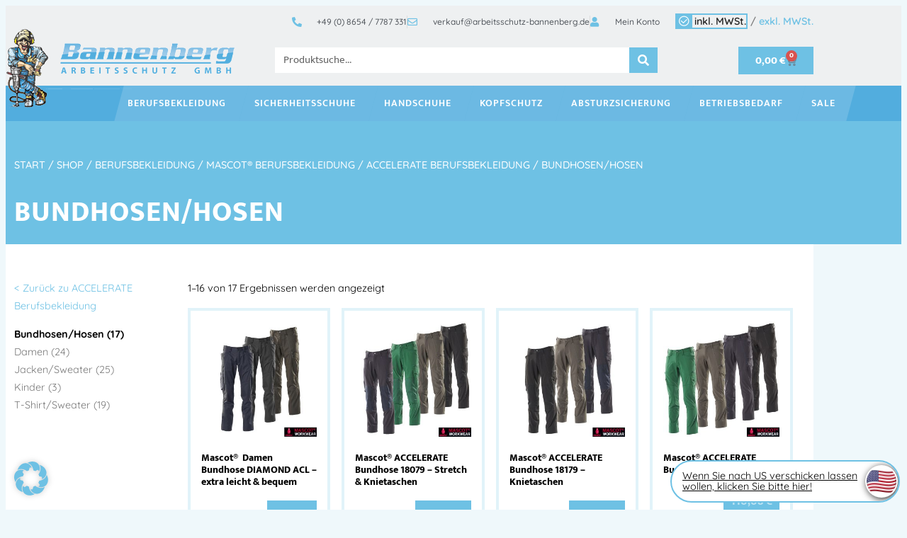

--- FILE ---
content_type: text/html; charset=UTF-8
request_url: https://www.arbeitsschutz-bannenberg.de/kategorie/shop/berufsbekleidung/mascot-berufsbekleidung/accelerate-berufsbekleidung/bundhosen-hosen/
body_size: 55105
content:
<!doctype html>
<html lang="de">
<head>
	<meta charset="UTF-8">
	<meta name="viewport" content="width=device-width, initial-scale=1">
	<link rel="profile" href="https://gmpg.org/xfn/11">
	<title>Bundhosen/Hosen &#8211; Bannenberg GmbH Arbeitsschutz DE</title>
<meta name='robots' content='max-image-preview:large' />
<!-- MonitoringHub Events Code - Start --><script data-borlabs-cookie-script-blocker-ignore>var monitoringhub_event_config = {"debug":false,"store_enabled":false,"set_only_required_consents":true,"log_errors":false,"ga":"G-NTTY4RZ44P","gtm":"","mc":"","aw":{"account":"AW-1065144778","labels":{"lead":"","page_view":"","view_item":"","add_to_cart":"","initiate_checkout":"","purchase":"wMMnCPGk9ssZEMqj8_sD"}},"meta":"704772432484136","tiktok":"","linkedin":{"account":"","labels":{"purchase":"","lead":""}}};</script><script data-borlabs-cookie-script-blocker-ignore src="https://www.arbeitsschutz-bannenberg.de/wp-content/plugins/monitoringhub/js/event.js?t=1758112169" ></script><!-- MonitoringHub events Code - End --><link rel='dns-prefetch' href='//www.googletagmanager.com' />
<link rel='dns-prefetch' href='//www.arbeitsschutz-bannenberg.de' />
<link rel="alternate" type="application/rss+xml" title="Bannenberg GmbH Arbeitsschutz DE &raquo; Feed" href="https://www.arbeitsschutz-bannenberg.de/feed/" />
<link rel="alternate" type="application/rss+xml" title="Bannenberg GmbH Arbeitsschutz DE &raquo; Kommentar-Feed" href="https://www.arbeitsschutz-bannenberg.de/comments/feed/" />
<link rel="alternate" type="application/rss+xml" title="Bannenberg GmbH Arbeitsschutz DE &raquo; Bundhosen/Hosen Kategorie Feed" href="https://www.arbeitsschutz-bannenberg.de/kategorie/shop/berufsbekleidung/mascot-berufsbekleidung/accelerate-berufsbekleidung/bundhosen-hosen/feed/" />
<style id='wp-img-auto-sizes-contain-inline-css'>
img:is([sizes=auto i],[sizes^="auto," i]){contain-intrinsic-size:3000px 1500px}
/*# sourceURL=wp-img-auto-sizes-contain-inline-css */
</style>
<style id='wp-emoji-styles-inline-css'>

	img.wp-smiley, img.emoji {
		display: inline !important;
		border: none !important;
		box-shadow: none !important;
		height: 1em !important;
		width: 1em !important;
		margin: 0 0.07em !important;
		vertical-align: -0.1em !important;
		background: none !important;
		padding: 0 !important;
	}
/*# sourceURL=wp-emoji-styles-inline-css */
</style>
<link rel='stylesheet' id='wp-block-library-css' href='https://www.arbeitsschutz-bannenberg.de/wp-includes/css/dist/block-library/style.min.css?ver=6.9' media='all' />
<style id='global-styles-inline-css'>
:root{--wp--preset--aspect-ratio--square: 1;--wp--preset--aspect-ratio--4-3: 4/3;--wp--preset--aspect-ratio--3-4: 3/4;--wp--preset--aspect-ratio--3-2: 3/2;--wp--preset--aspect-ratio--2-3: 2/3;--wp--preset--aspect-ratio--16-9: 16/9;--wp--preset--aspect-ratio--9-16: 9/16;--wp--preset--color--black: #000000;--wp--preset--color--cyan-bluish-gray: #abb8c3;--wp--preset--color--white: #ffffff;--wp--preset--color--pale-pink: #f78da7;--wp--preset--color--vivid-red: #cf2e2e;--wp--preset--color--luminous-vivid-orange: #ff6900;--wp--preset--color--luminous-vivid-amber: #fcb900;--wp--preset--color--light-green-cyan: #7bdcb5;--wp--preset--color--vivid-green-cyan: #00d084;--wp--preset--color--pale-cyan-blue: #8ed1fc;--wp--preset--color--vivid-cyan-blue: #0693e3;--wp--preset--color--vivid-purple: #9b51e0;--wp--preset--gradient--vivid-cyan-blue-to-vivid-purple: linear-gradient(135deg,rgb(6,147,227) 0%,rgb(155,81,224) 100%);--wp--preset--gradient--light-green-cyan-to-vivid-green-cyan: linear-gradient(135deg,rgb(122,220,180) 0%,rgb(0,208,130) 100%);--wp--preset--gradient--luminous-vivid-amber-to-luminous-vivid-orange: linear-gradient(135deg,rgb(252,185,0) 0%,rgb(255,105,0) 100%);--wp--preset--gradient--luminous-vivid-orange-to-vivid-red: linear-gradient(135deg,rgb(255,105,0) 0%,rgb(207,46,46) 100%);--wp--preset--gradient--very-light-gray-to-cyan-bluish-gray: linear-gradient(135deg,rgb(238,238,238) 0%,rgb(169,184,195) 100%);--wp--preset--gradient--cool-to-warm-spectrum: linear-gradient(135deg,rgb(74,234,220) 0%,rgb(151,120,209) 20%,rgb(207,42,186) 40%,rgb(238,44,130) 60%,rgb(251,105,98) 80%,rgb(254,248,76) 100%);--wp--preset--gradient--blush-light-purple: linear-gradient(135deg,rgb(255,206,236) 0%,rgb(152,150,240) 100%);--wp--preset--gradient--blush-bordeaux: linear-gradient(135deg,rgb(254,205,165) 0%,rgb(254,45,45) 50%,rgb(107,0,62) 100%);--wp--preset--gradient--luminous-dusk: linear-gradient(135deg,rgb(255,203,112) 0%,rgb(199,81,192) 50%,rgb(65,88,208) 100%);--wp--preset--gradient--pale-ocean: linear-gradient(135deg,rgb(255,245,203) 0%,rgb(182,227,212) 50%,rgb(51,167,181) 100%);--wp--preset--gradient--electric-grass: linear-gradient(135deg,rgb(202,248,128) 0%,rgb(113,206,126) 100%);--wp--preset--gradient--midnight: linear-gradient(135deg,rgb(2,3,129) 0%,rgb(40,116,252) 100%);--wp--preset--font-size--small: 13px;--wp--preset--font-size--medium: 20px;--wp--preset--font-size--large: 36px;--wp--preset--font-size--x-large: 42px;--wp--preset--spacing--20: 0.44rem;--wp--preset--spacing--30: 0.67rem;--wp--preset--spacing--40: 1rem;--wp--preset--spacing--50: 1.5rem;--wp--preset--spacing--60: 2.25rem;--wp--preset--spacing--70: 3.38rem;--wp--preset--spacing--80: 5.06rem;--wp--preset--shadow--natural: 6px 6px 9px rgba(0, 0, 0, 0.2);--wp--preset--shadow--deep: 12px 12px 50px rgba(0, 0, 0, 0.4);--wp--preset--shadow--sharp: 6px 6px 0px rgba(0, 0, 0, 0.2);--wp--preset--shadow--outlined: 6px 6px 0px -3px rgb(255, 255, 255), 6px 6px rgb(0, 0, 0);--wp--preset--shadow--crisp: 6px 6px 0px rgb(0, 0, 0);}:root { --wp--style--global--content-size: 800px;--wp--style--global--wide-size: 1200px; }:where(body) { margin: 0; }.wp-site-blocks > .alignleft { float: left; margin-right: 2em; }.wp-site-blocks > .alignright { float: right; margin-left: 2em; }.wp-site-blocks > .aligncenter { justify-content: center; margin-left: auto; margin-right: auto; }:where(.wp-site-blocks) > * { margin-block-start: 24px; margin-block-end: 0; }:where(.wp-site-blocks) > :first-child { margin-block-start: 0; }:where(.wp-site-blocks) > :last-child { margin-block-end: 0; }:root { --wp--style--block-gap: 24px; }:root :where(.is-layout-flow) > :first-child{margin-block-start: 0;}:root :where(.is-layout-flow) > :last-child{margin-block-end: 0;}:root :where(.is-layout-flow) > *{margin-block-start: 24px;margin-block-end: 0;}:root :where(.is-layout-constrained) > :first-child{margin-block-start: 0;}:root :where(.is-layout-constrained) > :last-child{margin-block-end: 0;}:root :where(.is-layout-constrained) > *{margin-block-start: 24px;margin-block-end: 0;}:root :where(.is-layout-flex){gap: 24px;}:root :where(.is-layout-grid){gap: 24px;}.is-layout-flow > .alignleft{float: left;margin-inline-start: 0;margin-inline-end: 2em;}.is-layout-flow > .alignright{float: right;margin-inline-start: 2em;margin-inline-end: 0;}.is-layout-flow > .aligncenter{margin-left: auto !important;margin-right: auto !important;}.is-layout-constrained > .alignleft{float: left;margin-inline-start: 0;margin-inline-end: 2em;}.is-layout-constrained > .alignright{float: right;margin-inline-start: 2em;margin-inline-end: 0;}.is-layout-constrained > .aligncenter{margin-left: auto !important;margin-right: auto !important;}.is-layout-constrained > :where(:not(.alignleft):not(.alignright):not(.alignfull)){max-width: var(--wp--style--global--content-size);margin-left: auto !important;margin-right: auto !important;}.is-layout-constrained > .alignwide{max-width: var(--wp--style--global--wide-size);}body .is-layout-flex{display: flex;}.is-layout-flex{flex-wrap: wrap;align-items: center;}.is-layout-flex > :is(*, div){margin: 0;}body .is-layout-grid{display: grid;}.is-layout-grid > :is(*, div){margin: 0;}body{padding-top: 0px;padding-right: 0px;padding-bottom: 0px;padding-left: 0px;}a:where(:not(.wp-element-button)){text-decoration: underline;}:root :where(.wp-element-button, .wp-block-button__link){background-color: #32373c;border-width: 0;color: #fff;font-family: inherit;font-size: inherit;font-style: inherit;font-weight: inherit;letter-spacing: inherit;line-height: inherit;padding-top: calc(0.667em + 2px);padding-right: calc(1.333em + 2px);padding-bottom: calc(0.667em + 2px);padding-left: calc(1.333em + 2px);text-decoration: none;text-transform: inherit;}.has-black-color{color: var(--wp--preset--color--black) !important;}.has-cyan-bluish-gray-color{color: var(--wp--preset--color--cyan-bluish-gray) !important;}.has-white-color{color: var(--wp--preset--color--white) !important;}.has-pale-pink-color{color: var(--wp--preset--color--pale-pink) !important;}.has-vivid-red-color{color: var(--wp--preset--color--vivid-red) !important;}.has-luminous-vivid-orange-color{color: var(--wp--preset--color--luminous-vivid-orange) !important;}.has-luminous-vivid-amber-color{color: var(--wp--preset--color--luminous-vivid-amber) !important;}.has-light-green-cyan-color{color: var(--wp--preset--color--light-green-cyan) !important;}.has-vivid-green-cyan-color{color: var(--wp--preset--color--vivid-green-cyan) !important;}.has-pale-cyan-blue-color{color: var(--wp--preset--color--pale-cyan-blue) !important;}.has-vivid-cyan-blue-color{color: var(--wp--preset--color--vivid-cyan-blue) !important;}.has-vivid-purple-color{color: var(--wp--preset--color--vivid-purple) !important;}.has-black-background-color{background-color: var(--wp--preset--color--black) !important;}.has-cyan-bluish-gray-background-color{background-color: var(--wp--preset--color--cyan-bluish-gray) !important;}.has-white-background-color{background-color: var(--wp--preset--color--white) !important;}.has-pale-pink-background-color{background-color: var(--wp--preset--color--pale-pink) !important;}.has-vivid-red-background-color{background-color: var(--wp--preset--color--vivid-red) !important;}.has-luminous-vivid-orange-background-color{background-color: var(--wp--preset--color--luminous-vivid-orange) !important;}.has-luminous-vivid-amber-background-color{background-color: var(--wp--preset--color--luminous-vivid-amber) !important;}.has-light-green-cyan-background-color{background-color: var(--wp--preset--color--light-green-cyan) !important;}.has-vivid-green-cyan-background-color{background-color: var(--wp--preset--color--vivid-green-cyan) !important;}.has-pale-cyan-blue-background-color{background-color: var(--wp--preset--color--pale-cyan-blue) !important;}.has-vivid-cyan-blue-background-color{background-color: var(--wp--preset--color--vivid-cyan-blue) !important;}.has-vivid-purple-background-color{background-color: var(--wp--preset--color--vivid-purple) !important;}.has-black-border-color{border-color: var(--wp--preset--color--black) !important;}.has-cyan-bluish-gray-border-color{border-color: var(--wp--preset--color--cyan-bluish-gray) !important;}.has-white-border-color{border-color: var(--wp--preset--color--white) !important;}.has-pale-pink-border-color{border-color: var(--wp--preset--color--pale-pink) !important;}.has-vivid-red-border-color{border-color: var(--wp--preset--color--vivid-red) !important;}.has-luminous-vivid-orange-border-color{border-color: var(--wp--preset--color--luminous-vivid-orange) !important;}.has-luminous-vivid-amber-border-color{border-color: var(--wp--preset--color--luminous-vivid-amber) !important;}.has-light-green-cyan-border-color{border-color: var(--wp--preset--color--light-green-cyan) !important;}.has-vivid-green-cyan-border-color{border-color: var(--wp--preset--color--vivid-green-cyan) !important;}.has-pale-cyan-blue-border-color{border-color: var(--wp--preset--color--pale-cyan-blue) !important;}.has-vivid-cyan-blue-border-color{border-color: var(--wp--preset--color--vivid-cyan-blue) !important;}.has-vivid-purple-border-color{border-color: var(--wp--preset--color--vivid-purple) !important;}.has-vivid-cyan-blue-to-vivid-purple-gradient-background{background: var(--wp--preset--gradient--vivid-cyan-blue-to-vivid-purple) !important;}.has-light-green-cyan-to-vivid-green-cyan-gradient-background{background: var(--wp--preset--gradient--light-green-cyan-to-vivid-green-cyan) !important;}.has-luminous-vivid-amber-to-luminous-vivid-orange-gradient-background{background: var(--wp--preset--gradient--luminous-vivid-amber-to-luminous-vivid-orange) !important;}.has-luminous-vivid-orange-to-vivid-red-gradient-background{background: var(--wp--preset--gradient--luminous-vivid-orange-to-vivid-red) !important;}.has-very-light-gray-to-cyan-bluish-gray-gradient-background{background: var(--wp--preset--gradient--very-light-gray-to-cyan-bluish-gray) !important;}.has-cool-to-warm-spectrum-gradient-background{background: var(--wp--preset--gradient--cool-to-warm-spectrum) !important;}.has-blush-light-purple-gradient-background{background: var(--wp--preset--gradient--blush-light-purple) !important;}.has-blush-bordeaux-gradient-background{background: var(--wp--preset--gradient--blush-bordeaux) !important;}.has-luminous-dusk-gradient-background{background: var(--wp--preset--gradient--luminous-dusk) !important;}.has-pale-ocean-gradient-background{background: var(--wp--preset--gradient--pale-ocean) !important;}.has-electric-grass-gradient-background{background: var(--wp--preset--gradient--electric-grass) !important;}.has-midnight-gradient-background{background: var(--wp--preset--gradient--midnight) !important;}.has-small-font-size{font-size: var(--wp--preset--font-size--small) !important;}.has-medium-font-size{font-size: var(--wp--preset--font-size--medium) !important;}.has-large-font-size{font-size: var(--wp--preset--font-size--large) !important;}.has-x-large-font-size{font-size: var(--wp--preset--font-size--x-large) !important;}
:root :where(.wp-block-pullquote){font-size: 1.5em;line-height: 1.6;}
/*# sourceURL=global-styles-inline-css */
</style>
<link rel='stylesheet' id='woocommerce-layout-css' href='https://www.arbeitsschutz-bannenberg.de/wp-content/plugins/woocommerce/assets/css/woocommerce-layout.css?ver=10.4.3' media='all' />
<link rel='stylesheet' id='woocommerce-smallscreen-css' href='https://www.arbeitsschutz-bannenberg.de/wp-content/plugins/woocommerce/assets/css/woocommerce-smallscreen.css?ver=10.4.3' media='only screen and (max-width: 768px)' />
<link rel='stylesheet' id='woocommerce-general-css' href='https://www.arbeitsschutz-bannenberg.de/wp-content/plugins/woocommerce/assets/css/woocommerce.css?ver=10.4.3' media='all' />
<style id='woocommerce-inline-inline-css'>
.woocommerce form .form-row .required { visibility: visible; }
/*# sourceURL=woocommerce-inline-inline-css */
</style>
<link rel='stylesheet' id='hello-elementor-css' href='https://www.arbeitsschutz-bannenberg.de/wp-content/themes/hello-elementor/style.css?ver=6.9' media='all' />
<link rel='stylesheet' id='ran-style-css' href='https://www.arbeitsschutz-bannenberg.de/wp-content/themes/hello-elementor-child/style.css?ver=1754997548' media='all' />
<link rel='stylesheet' id='hello-elementor-theme-style-css' href='https://www.arbeitsschutz-bannenberg.de/wp-content/themes/hello-elementor/assets/css/theme.css?ver=3.4.5' media='all' />
<link rel='stylesheet' id='hello-elementor-header-footer-css' href='https://www.arbeitsschutz-bannenberg.de/wp-content/themes/hello-elementor/assets/css/header-footer.css?ver=3.4.5' media='all' />
<link rel='stylesheet' id='elementor-frontend-css' href='https://www.arbeitsschutz-bannenberg.de/wp-content/plugins/elementor/assets/css/frontend.min.css?ver=3.34.0' media='all' />
<style id='elementor-frontend-inline-css'>

				.elementor-widget-woocommerce-checkout-page .woocommerce table.woocommerce-checkout-review-order-table {
				    margin: var(--sections-margin, 24px 0 24px 0);
				    padding: var(--sections-padding, 16px 16px);
				}
				.elementor-widget-woocommerce-checkout-page .woocommerce table.woocommerce-checkout-review-order-table .cart_item td.product-name {
				    padding-right: 20px;
				}
				.elementor-widget-woocommerce-checkout-page .woocommerce .woocommerce-checkout #payment {
					border: none;
					padding: 0;
				}
				.elementor-widget-woocommerce-checkout-page .woocommerce .e-checkout__order_review-2 {
					background: var(--sections-background-color, #ffffff);
				    border-radius: var(--sections-border-radius, 3px);
				    padding: var(--sections-padding, 16px 30px);
				    margin: var(--sections-margin, 0 0 24px 0);
				    border-style: var(--sections-border-type, solid);
				    border-color: var(--sections-border-color, #D5D8DC);
				    border-width: 1px;
				    display: block;
				}
				.elementor-widget-woocommerce-checkout-page .woocommerce-checkout .place-order {
					display: -webkit-box;
					display: -ms-flexbox;
					display: flex;
					-webkit-box-orient: vertical;
					-webkit-box-direction: normal;
					-ms-flex-direction: column;
					flex-direction: column;
					-ms-flex-wrap: wrap;
					flex-wrap: wrap;
					padding: 0;
					margin-bottom: 0;
					margin-top: 1em;
					-webkit-box-align: var(--place-order-title-alignment, stretch);
					-ms-flex-align: var(--place-order-title-alignment, stretch);
					align-items: var(--place-order-title-alignment, stretch); 
				}
				.elementor-widget-woocommerce-checkout-page .woocommerce-checkout #place_order {
					background-color: #5bc0de;
					width: var(--purchase-button-width, auto);
					float: none;
					color: var(--purchase-button-normal-text-color, #ffffff);
					min-height: auto;
					padding: var(--purchase-button-padding, 1em 1em);
					border-radius: var(--purchase-button-border-radius, 3px); 
		        }
		        .elementor-widget-woocommerce-checkout-page .woocommerce-checkout #place_order:hover {
					background-color: #5bc0de;
					color: var(--purchase-button-hover-text-color, #ffffff);
					border-color: var(--purchase-button-hover-border-color, #5bc0de);
					-webkit-transition-duration: var(--purchase-button-hover-transition-duration, 0.3s);
					-o-transition-duration: var(--purchase-button-hover-transition-duration, 0.3s);
					transition-duration: var(--purchase-button-hover-transition-duration, 0.3s); 
                }
			
/*# sourceURL=elementor-frontend-inline-css */
</style>
<link rel='stylesheet' id='elementor-post-26614-css' href='https://www.arbeitsschutz-bannenberg.de/wp-content/uploads/sites/2/elementor/css/post-26614.css?ver=1766496130' media='all' />
<link rel='stylesheet' id='widget-icon-list-css' href='https://www.arbeitsschutz-bannenberg.de/wp-content/plugins/elementor/assets/css/widget-icon-list.min.css?ver=3.34.0' media='all' />
<link rel='stylesheet' id='widget-image-css' href='https://www.arbeitsschutz-bannenberg.de/wp-content/plugins/elementor/assets/css/widget-image.min.css?ver=3.34.0' media='all' />
<link rel='stylesheet' id='widget-search-form-css' href='https://www.arbeitsschutz-bannenberg.de/wp-content/plugins/elementor-pro/assets/css/widget-search-form.min.css?ver=3.34.0' media='all' />
<link rel='stylesheet' id='elementor-icons-shared-0-css' href='https://www.arbeitsschutz-bannenberg.de/wp-content/plugins/elementor/assets/lib/font-awesome/css/fontawesome.min.css?ver=5.15.3' media='all' />
<link rel='stylesheet' id='elementor-icons-fa-solid-css' href='https://www.arbeitsschutz-bannenberg.de/wp-content/plugins/elementor/assets/lib/font-awesome/css/solid.min.css?ver=5.15.3' media='all' />
<link rel='stylesheet' id='widget-woocommerce-menu-cart-css' href='https://www.arbeitsschutz-bannenberg.de/wp-content/plugins/elementor-pro/assets/css/widget-woocommerce-menu-cart.min.css?ver=3.34.0' media='all' />
<link rel='stylesheet' id='widget-nav-menu-css' href='https://www.arbeitsschutz-bannenberg.de/wp-content/plugins/elementor-pro/assets/css/widget-nav-menu.min.css?ver=3.34.0' media='all' />
<link rel='stylesheet' id='widget-blockquote-css' href='https://www.arbeitsschutz-bannenberg.de/wp-content/plugins/elementor-pro/assets/css/widget-blockquote.min.css?ver=3.34.0' media='all' />
<link rel='stylesheet' id='elementor-icons-fa-brands-css' href='https://www.arbeitsschutz-bannenberg.de/wp-content/plugins/elementor/assets/lib/font-awesome/css/brands.min.css?ver=5.15.3' media='all' />
<link rel='stylesheet' id='widget-heading-css' href='https://www.arbeitsschutz-bannenberg.de/wp-content/plugins/elementor/assets/css/widget-heading.min.css?ver=3.34.0' media='all' />
<link rel='stylesheet' id='swiper-css' href='https://www.arbeitsschutz-bannenberg.de/wp-content/plugins/elementor/assets/lib/swiper/v8/css/swiper.min.css?ver=8.4.5' media='all' />
<link rel='stylesheet' id='e-swiper-css' href='https://www.arbeitsschutz-bannenberg.de/wp-content/plugins/elementor/assets/css/conditionals/e-swiper.min.css?ver=3.34.0' media='all' />
<link rel='stylesheet' id='widget-woocommerce-products-css' href='https://www.arbeitsschutz-bannenberg.de/wp-content/plugins/elementor-pro/assets/css/widget-woocommerce-products.min.css?ver=3.34.0' media='all' />
<link rel='stylesheet' id='elementor-icons-css' href='https://www.arbeitsschutz-bannenberg.de/wp-content/plugins/elementor/assets/lib/eicons/css/elementor-icons.min.css?ver=5.45.0' media='all' />
<link rel='stylesheet' id='elementor-post-26620-css' href='https://www.arbeitsschutz-bannenberg.de/wp-content/uploads/sites/2/elementor/css/post-26620.css?ver=1768479177' media='all' />
<link rel='stylesheet' id='elementor-post-94532-css' href='https://www.arbeitsschutz-bannenberg.de/wp-content/uploads/sites/2/elementor/css/post-94532.css?ver=1766496130' media='all' />
<link rel='stylesheet' id='elementor-post-26710-css' href='https://www.arbeitsschutz-bannenberg.de/wp-content/uploads/sites/2/elementor/css/post-26710.css?ver=1766496273' media='all' />
<link rel='stylesheet' id='borlabs-cookie-custom-css' href='https://www.arbeitsschutz-bannenberg.de/wp-content/cache/borlabs-cookie/2/borlabs-cookie-2-de.css?ver=3.3.22-76' media='all' />
<link rel='stylesheet' id='sp-dsgvo_twbs4_grid-css' href='https://www.arbeitsschutz-bannenberg.de/wp-content/plugins/shapepress-dsgvo/public/css/bootstrap-grid.min.css?ver=3.1.35' media='all' />
<link rel='stylesheet' id='sp-dsgvo-css' href='https://www.arbeitsschutz-bannenberg.de/wp-content/plugins/shapepress-dsgvo/public/css/sp-dsgvo-public.min.css?ver=3.1.35' media='all' />
<link rel='stylesheet' id='sp-dsgvo_popup-css' href='https://www.arbeitsschutz-bannenberg.de/wp-content/plugins/shapepress-dsgvo/public/css/sp-dsgvo-popup.min.css?ver=3.1.35' media='all' />
<link rel='stylesheet' id='simplebar-css' href='https://www.arbeitsschutz-bannenberg.de/wp-content/plugins/shapepress-dsgvo/public/css/simplebar.min.css?ver=6.9' media='all' />
<link rel='stylesheet' id='woocommerce-gzd-layout-css' href='https://www.arbeitsschutz-bannenberg.de/wp-content/plugins/woocommerce-germanized/build/static/layout-styles.css?ver=3.20.4' media='all' />
<style id='woocommerce-gzd-layout-inline-css'>
.woocommerce-checkout .shop_table { background-color: #eeeeee; } .product p.deposit-packaging-type { font-size: 1.25em !important; } p.woocommerce-shipping-destination { display: none; }
                .wc-gzd-nutri-score-value-a {
                    background: url(https://www.arbeitsschutz-bannenberg.de/wp-content/plugins/woocommerce-germanized/assets/images/nutri-score-a.svg) no-repeat;
                }
                .wc-gzd-nutri-score-value-b {
                    background: url(https://www.arbeitsschutz-bannenberg.de/wp-content/plugins/woocommerce-germanized/assets/images/nutri-score-b.svg) no-repeat;
                }
                .wc-gzd-nutri-score-value-c {
                    background: url(https://www.arbeitsschutz-bannenberg.de/wp-content/plugins/woocommerce-germanized/assets/images/nutri-score-c.svg) no-repeat;
                }
                .wc-gzd-nutri-score-value-d {
                    background: url(https://www.arbeitsschutz-bannenberg.de/wp-content/plugins/woocommerce-germanized/assets/images/nutri-score-d.svg) no-repeat;
                }
                .wc-gzd-nutri-score-value-e {
                    background: url(https://www.arbeitsschutz-bannenberg.de/wp-content/plugins/woocommerce-germanized/assets/images/nutri-score-e.svg) no-repeat;
                }
            
/*# sourceURL=woocommerce-gzd-layout-inline-css */
</style>
<link rel='stylesheet' id='woo_discount_pro_style-css' href='https://www.arbeitsschutz-bannenberg.de/wp-content/plugins/woo-discount-rules-pro/Assets/Css/awdr_style.css?ver=2.6.13' media='all' />
<link rel='stylesheet' id='elementor-gf-local-mukta-css' href='https://www.arbeitsschutz-bannenberg.de/wp-content/uploads/sites/2/elementor/google-fonts/css/mukta.css?ver=1744035718' media='all' />
<link rel='stylesheet' id='elementor-gf-local-quicksand-css' href='https://www.arbeitsschutz-bannenberg.de/wp-content/uploads/sites/2/elementor/google-fonts/css/quicksand.css?ver=1744035719' media='all' />
<link rel='stylesheet' id='elementor-icons-fa-regular-css' href='https://www.arbeitsschutz-bannenberg.de/wp-content/plugins/elementor/assets/lib/font-awesome/css/regular.min.css?ver=5.15.3' media='all' />
<script id="woocommerce-google-analytics-integration-gtag-js-after">
/* Google Analytics for WooCommerce (gtag.js) */
					window.dataLayer = window.dataLayer || [];
					function gtag(){dataLayer.push(arguments);}
					// Set up default consent state.
					for ( const mode of [{"analytics_storage":"denied","ad_storage":"denied","ad_user_data":"denied","ad_personalization":"denied","region":["AT","BE","BG","HR","CY","CZ","DK","EE","FI","FR","DE","GR","HU","IS","IE","IT","LV","LI","LT","LU","MT","NL","NO","PL","PT","RO","SK","SI","ES","SE","GB","CH"]}] || [] ) {
						gtag( "consent", "default", { "wait_for_update": 500, ...mode } );
					}
					gtag("js", new Date());
					gtag("set", "developer_id.dOGY3NW", true);
					gtag("config", "G-NTTY4RZ44P", {"track_404":true,"allow_google_signals":true,"logged_in":false,"linker":{"domains":[],"allow_incoming":true},"custom_map":{"dimension1":"logged_in"}});
//# sourceURL=woocommerce-google-analytics-integration-gtag-js-after
</script>
<script src="https://www.arbeitsschutz-bannenberg.de/wp-includes/js/jquery/jquery.min.js?ver=3.7.1" id="jquery-core-js"></script>
<script src="https://www.arbeitsschutz-bannenberg.de/wp-includes/js/jquery/jquery-migrate.min.js?ver=3.4.1" id="jquery-migrate-js"></script>
<script src="https://www.arbeitsschutz-bannenberg.de/wp-content/plugins/woocommerce/assets/js/jquery-blockui/jquery.blockUI.min.js?ver=2.7.0-wc.10.4.3" id="wc-jquery-blockui-js" defer data-wp-strategy="defer"></script>
<script id="wc-add-to-cart-js-extra">
var wc_add_to_cart_params = {"ajax_url":"/wp-admin/admin-ajax.php","wc_ajax_url":"/?wc-ajax=%%endpoint%%","i18n_view_cart":"Warenkorb anzeigen","cart_url":"https://www.arbeitsschutz-bannenberg.de/warenkorb/","is_cart":"","cart_redirect_after_add":"no"};
//# sourceURL=wc-add-to-cart-js-extra
</script>
<script src="https://www.arbeitsschutz-bannenberg.de/wp-content/plugins/woocommerce/assets/js/frontend/add-to-cart.min.js?ver=10.4.3" id="wc-add-to-cart-js" defer data-wp-strategy="defer"></script>
<script src="https://www.arbeitsschutz-bannenberg.de/wp-content/plugins/woocommerce/assets/js/js-cookie/js.cookie.min.js?ver=2.1.4-wc.10.4.3" id="wc-js-cookie-js" defer data-wp-strategy="defer"></script>
<script id="woocommerce-js-extra">
var woocommerce_params = {"ajax_url":"/wp-admin/admin-ajax.php","wc_ajax_url":"/?wc-ajax=%%endpoint%%","i18n_password_show":"Passwort anzeigen","i18n_password_hide":"Passwort ausblenden"};
//# sourceURL=woocommerce-js-extra
</script>
<script src="https://www.arbeitsschutz-bannenberg.de/wp-content/plugins/woocommerce/assets/js/frontend/woocommerce.min.js?ver=10.4.3" id="woocommerce-js" defer data-wp-strategy="defer"></script>
<script id="ran-script-js-extra">
var branchenliste = [{"name":"Abfallwirtschaft","url":"https://www.arbeitsschutz-bannenberg.de/kategorie/branchen/abfallwirtschaft/","count":0},{"name":"Energieversorger &amp; Netztechnik","url":"https://www.arbeitsschutz-bannenberg.de/kategorie/branchen/energieversorger-netztechnik/","count":0},{"name":"Fliesen- &amp; Bodenleger","url":"https://www.arbeitsschutz-bannenberg.de/kategorie/branchen/fliesen-bodenleger/","count":0},{"name":"Forstwirtschaft","url":"https://www.arbeitsschutz-bannenberg.de/kategorie/branchen/forstwirtschaft/","count":0},{"name":"Garten &amp; Landschaftsbauer","url":"https://www.arbeitsschutz-bannenberg.de/kategorie/branchen/garten-landschaftsbauer/","count":0},{"name":"Ger\u00fcstbau","url":"https://www.arbeitsschutz-bannenberg.de/kategorie/branchen/geruestbau/","count":0},{"name":"Hochbau / Tiefbau","url":"https://www.arbeitsschutz-bannenberg.de/kategorie/branchen/hochbau-tiefbau/","count":0},{"name":"Karosserie &amp; Fahrzeugbau","url":"https://www.arbeitsschutz-bannenberg.de/kategorie/branchen/karosserie-fahrzeugbau/","count":0},{"name":"K\u00fchlhaus","url":"https://www.arbeitsschutz-bannenberg.de/kategorie/branchen/kuehlhaus/","count":0},{"name":"Lager &amp; Logistik","url":"https://www.arbeitsschutz-bannenberg.de/kategorie/branchen/lager-logistik/","count":0},{"name":"Maler &amp; Stuckateure","url":"https://www.arbeitsschutz-bannenberg.de/kategorie/branchen/maler-stuckateure/","count":0},{"name":"Maschinenbau &amp; Anlagenbau","url":"https://www.arbeitsschutz-bannenberg.de/kategorie/branchen/maschinenbau-anlagenbau/","count":0},{"name":"Messebau &amp; Veranstaltungstechnik","url":"https://www.arbeitsschutz-bannenberg.de/kategorie/branchen/messebau-veranstaltungstechnik/","count":0},{"name":"Reinigung","url":"https://www.arbeitsschutz-bannenberg.de/kategorie/branchen/reinigung/","count":0},{"name":"Sanit\u00e4r &amp; Heizungsbau","url":"https://www.arbeitsschutz-bannenberg.de/kategorie/branchen/sanitaer-heizungsbau/","count":0},{"name":"Schienenbau","url":"https://www.arbeitsschutz-bannenberg.de/kategorie/branchen/schienenbau/","count":0},{"name":"Schwei\u00dfer &amp; Gie\u00dfer","url":"https://www.arbeitsschutz-bannenberg.de/kategorie/branchen/schweisser-giesser/","count":0},{"name":"Stra\u00dfenbau","url":"https://www.arbeitsschutz-bannenberg.de/kategorie/branchen/strassenbau/","count":0},{"name":"Tischler &amp; Schreiner","url":"https://www.arbeitsschutz-bannenberg.de/kategorie/branchen/tischler-schreiner/","count":0}];
//# sourceURL=ran-script-js-extra
</script>
<script src="https://www.arbeitsschutz-bannenberg.de/wp-content/themes/hello-elementor-child/scripts.js?ver=1670939263" id="ran-script-js"></script>
<script data-no-optimize="1" data-no-minify="1" data-cfasync="false" src="https://www.arbeitsschutz-bannenberg.de/wp-content/cache/borlabs-cookie/2/borlabs-cookie-config-de.json.js?ver=3.3.22-90" id="borlabs-cookie-config-js"></script>
<script data-no-optimize="1" data-no-minify="1" data-cfasync="false" src="https://www.arbeitsschutz-bannenberg.de/wp-content/plugins/borlabs-cookie/assets/javascript/borlabs-cookie-prioritize.min.js?ver=3.3.22" id="borlabs-cookie-prioritize-js"></script>
<script id="sp-dsgvo-js-extra">
var spDsgvoGeneralConfig = {"ajaxUrl":"https://www.arbeitsschutz-bannenberg.de/wp-admin/admin-ajax.php","wpJsonUrl":"https://www.arbeitsschutz-bannenberg.de/wp-json/legalweb/v1/","cookieName":"sp_dsgvo_cookie_settings","cookieVersion":"0","cookieLifeTime":"86400","cookieLifeTimeDismiss":"86400","locale":"de_DE","privacyPolicyPageId":"0","privacyPolicyPageUrl":"https://www.arbeitsschutz-bannenberg.de/produkt/mascot_accelerate_extra_leichte_damen_bundhose_diamond_acl/","imprintPageId":"0","imprintPageUrl":"https://www.arbeitsschutz-bannenberg.de/produkt/mascot_accelerate_extra_leichte_damen_bundhose_diamond_acl/","showNoticeOnClose":"0","initialDisplayType":"none","allIntegrationSlugs":[],"noticeHideEffect":"none","noticeOnScroll":"","noticeOnScrollOffset":"100","currentPageId":"6189","forceCookieInfo":"0","clientSideBlocking":"0"};
var spDsgvoIntegrationConfig = [];
//# sourceURL=sp-dsgvo-js-extra
</script>
<script src="https://www.arbeitsschutz-bannenberg.de/wp-content/plugins/shapepress-dsgvo/public/js/sp-dsgvo-public.min.js?ver=3.1.35" id="sp-dsgvo-js"></script>
<script id="wc-gzd-unit-price-observer-queue-js-extra">
var wc_gzd_unit_price_observer_queue_params = {"ajax_url":"/wp-admin/admin-ajax.php","wc_ajax_url":"/?wc-ajax=%%endpoint%%","refresh_unit_price_nonce":"bc4a2ead48"};
//# sourceURL=wc-gzd-unit-price-observer-queue-js-extra
</script>
<script src="https://www.arbeitsschutz-bannenberg.de/wp-content/plugins/woocommerce-germanized/build/static/unit-price-observer-queue.js?ver=3.20.4" id="wc-gzd-unit-price-observer-queue-js" defer data-wp-strategy="defer"></script>
<script src="https://www.arbeitsschutz-bannenberg.de/wp-content/plugins/woocommerce/assets/js/accounting/accounting.min.js?ver=0.4.2" id="wc-accounting-js"></script>
<script id="wc-gzd-unit-price-observer-js-extra">
var wc_gzd_unit_price_observer_params = {"wrapper":".product","price_selector":{"p.price":{"is_total_price":false,"is_primary_selector":true,"quantity_selector":""}},"replace_price":"1","product_id":"6189","price_decimal_sep":",","price_thousand_sep":".","qty_selector":"input.quantity, input.qty","refresh_on_load":"1"};
//# sourceURL=wc-gzd-unit-price-observer-js-extra
</script>
<script src="https://www.arbeitsschutz-bannenberg.de/wp-content/plugins/woocommerce-germanized/build/static/unit-price-observer.js?ver=3.20.4" id="wc-gzd-unit-price-observer-js" defer data-wp-strategy="defer"></script>
<link rel="https://api.w.org/" href="https://www.arbeitsschutz-bannenberg.de/wp-json/" /><link rel="alternate" title="JSON" type="application/json" href="https://www.arbeitsschutz-bannenberg.de/wp-json/wp/v2/product_cat/1546" /><link rel="EditURI" type="application/rsd+xml" title="RSD" href="https://www.arbeitsschutz-bannenberg.de/xmlrpc.php?rsd" />
<meta name="generator" content="WordPress 6.9" />
<meta name="generator" content="WooCommerce 10.4.3" />
<meta name="theme-color" content="#6ec1e4"><meta name="msapplication-navbutton-color" content="#6ec1e4"><meta name="apple-mobile-web-app-status-bar-style" content="#6ec1e4"><style>:root {
    
            --elementor-color-accent: #61ce70;
            --elementor-color-primary: #6ec1e4;
            --elementor-color-secondary: #54595f;
            --elementor-color-text: #7a7a7a;
        
            --elementor-typo-family-header: 'Roboto';
            --elementor-typo-family-secondary: 'Roboto Slab';
            --elementor-typo-family-body: 'Roboto';
            --elementor-typo-family-accent: 'Roboto';

            --elementor-typo-weight-header: '600';
            --elementor-typo-weight-secondary: '400';
            --elementor-typo-weight-body: '400';
            --elementor-typo-weight-accent: '500';
        
	}</style>	<noscript><style>.woocommerce-product-gallery{ opacity: 1 !important; }</style></noscript>
	<meta name="generator" content="Elementor 3.34.0; features: additional_custom_breakpoints; settings: css_print_method-external, google_font-enabled, font_display-auto">
<style>
    .sp-dsgvo-blocked-embedding-placeholder
    {
        color: #313334;
                    background: linear-gradient(90deg, #e3ffe7 0%, #d9e7ff 100%);            }

    a.sp-dsgvo-blocked-embedding-button-enable,
    a.sp-dsgvo-blocked-embedding-button-enable:hover,
    a.sp-dsgvo-blocked-embedding-button-enable:active {
        color: #313334;
        border-color: #313334;
        border-width: 2px;
    }

            .wp-embed-aspect-16-9 .sp-dsgvo-blocked-embedding-placeholder,
        .vc_video-aspect-ratio-169 .sp-dsgvo-blocked-embedding-placeholder,
        .elementor-aspect-ratio-169 .sp-dsgvo-blocked-embedding-placeholder{
            margin-top: -56.25%; /*16:9*/
        }

        .wp-embed-aspect-4-3 .sp-dsgvo-blocked-embedding-placeholder,
        .vc_video-aspect-ratio-43 .sp-dsgvo-blocked-embedding-placeholder,
        .elementor-aspect-ratio-43 .sp-dsgvo-blocked-embedding-placeholder{
            margin-top: -75%;
        }

        .wp-embed-aspect-3-2 .sp-dsgvo-blocked-embedding-placeholder,
        .vc_video-aspect-ratio-32 .sp-dsgvo-blocked-embedding-placeholder,
        .elementor-aspect-ratio-32 .sp-dsgvo-blocked-embedding-placeholder{
            margin-top: -66.66%;
        }
    </style>
            <style>
                /* latin */
                @font-face {
                    font-family: 'Roboto';
                    font-style: italic;
                    font-weight: 300;
                    src: local('Roboto Light Italic'),
                    local('Roboto-LightItalic'),
                    url(https://www.arbeitsschutz-bannenberg.de/wp-content/plugins/shapepress-dsgvo/public/css/fonts/roboto/Roboto-LightItalic-webfont.woff) format('woff');
                    font-display: swap;

                }

                /* latin */
                @font-face {
                    font-family: 'Roboto';
                    font-style: italic;
                    font-weight: 400;
                    src: local('Roboto Italic'),
                    local('Roboto-Italic'),
                    url(https://www.arbeitsschutz-bannenberg.de/wp-content/plugins/shapepress-dsgvo/public/css/fonts/roboto/Roboto-Italic-webfont.woff) format('woff');
                    font-display: swap;
                }

                /* latin */
                @font-face {
                    font-family: 'Roboto';
                    font-style: italic;
                    font-weight: 700;
                    src: local('Roboto Bold Italic'),
                    local('Roboto-BoldItalic'),
                    url(https://www.arbeitsschutz-bannenberg.de/wp-content/plugins/shapepress-dsgvo/public/css/fonts/roboto/Roboto-BoldItalic-webfont.woff) format('woff');
                    font-display: swap;
                }

                /* latin */
                @font-face {
                    font-family: 'Roboto';
                    font-style: italic;
                    font-weight: 900;
                    src: local('Roboto Black Italic'),
                    local('Roboto-BlackItalic'),
                    url(https://www.arbeitsschutz-bannenberg.de/wp-content/plugins/shapepress-dsgvo/public/css/fonts/roboto/Roboto-BlackItalic-webfont.woff) format('woff');
                    font-display: swap;
                }

                /* latin */
                @font-face {
                    font-family: 'Roboto';
                    font-style: normal;
                    font-weight: 300;
                    src: local('Roboto Light'),
                    local('Roboto-Light'),
                    url(https://www.arbeitsschutz-bannenberg.de/wp-content/plugins/shapepress-dsgvo/public/css/fonts/roboto/Roboto-Light-webfont.woff) format('woff');
                    font-display: swap;
                }

                /* latin */
                @font-face {
                    font-family: 'Roboto';
                    font-style: normal;
                    font-weight: 400;
                    src: local('Roboto Regular'),
                    local('Roboto-Regular'),
                    url(https://www.arbeitsschutz-bannenberg.de/wp-content/plugins/shapepress-dsgvo/public/css/fonts/roboto/Roboto-Regular-webfont.woff) format('woff');
                    font-display: swap;
                }

                /* latin */
                @font-face {
                    font-family: 'Roboto';
                    font-style: normal;
                    font-weight: 700;
                    src: local('Roboto Bold'),
                    local('Roboto-Bold'),
                    url(https://www.arbeitsschutz-bannenberg.de/wp-content/plugins/shapepress-dsgvo/public/css/fonts/roboto/Roboto-Bold-webfont.woff) format('woff');
                    font-display: swap;
                }

                /* latin */
                @font-face {
                    font-family: 'Roboto';
                    font-style: normal;
                    font-weight: 900;
                    src: local('Roboto Black'),
                    local('Roboto-Black'),
                    url(https://www.arbeitsschutz-bannenberg.de/wp-content/plugins/shapepress-dsgvo/public/css/fonts/roboto/Roboto-Black-webfont.woff) format('woff');
                    font-display: swap;
                }
            </style>
            			<style>
				.e-con.e-parent:nth-of-type(n+4):not(.e-lazyloaded):not(.e-no-lazyload),
				.e-con.e-parent:nth-of-type(n+4):not(.e-lazyloaded):not(.e-no-lazyload) * {
					background-image: none !important;
				}
				@media screen and (max-height: 1024px) {
					.e-con.e-parent:nth-of-type(n+3):not(.e-lazyloaded):not(.e-no-lazyload),
					.e-con.e-parent:nth-of-type(n+3):not(.e-lazyloaded):not(.e-no-lazyload) * {
						background-image: none !important;
					}
				}
				@media screen and (max-height: 640px) {
					.e-con.e-parent:nth-of-type(n+2):not(.e-lazyloaded):not(.e-no-lazyload),
					.e-con.e-parent:nth-of-type(n+2):not(.e-lazyloaded):not(.e-no-lazyload) * {
						background-image: none !important;
					}
				}
			</style>
			<link rel="icon" href="https://www.arbeitsschutz-bannenberg.de/wp-content/uploads/sites/2/2022/04/cropped-cropped-bannenberg-logo-FAV-32x32.png" sizes="32x32" />
<link rel="icon" href="https://www.arbeitsschutz-bannenberg.de/wp-content/uploads/sites/2/2022/04/cropped-cropped-bannenberg-logo-FAV-192x192.png" sizes="192x192" />
<link rel="apple-touch-icon" href="https://www.arbeitsschutz-bannenberg.de/wp-content/uploads/sites/2/2022/04/cropped-cropped-bannenberg-logo-FAV-180x180.png" />
<meta name="msapplication-TileImage" content="https://www.arbeitsschutz-bannenberg.de/wp-content/uploads/sites/2/2022/04/cropped-cropped-bannenberg-logo-FAV-270x270.png" />
</head>
<body class="archive tax-product_cat term-bundhosen-hosen term-1546 wp-custom-logo wp-embed-responsive wp-theme-hello-elementor wp-child-theme-hello-elementor-child theme-hello-elementor woocommerce woocommerce-page woocommerce-no-js hello-elementor-default elementor-page-26710 elementor-default elementor-template-full-width elementor-kit-26614">


<a class="skip-link screen-reader-text" href="#content">Zum Inhalt springen</a>

		<header data-elementor-type="header" data-elementor-id="26620" class="elementor elementor-26620 elementor-location-header" data-elementor-post-type="elementor_library">
					<section class="elementor-section elementor-top-section elementor-element elementor-element-cb6d393 elementor-section-height-min-height elementor-section-content-middle elementor-section-boxed elementor-section-height-default elementor-section-items-middle" data-id="cb6d393" data-element_type="section" data-settings="{&quot;background_background&quot;:&quot;classic&quot;}">
						<div class="elementor-container elementor-column-gap-no">
					<div class="elementor-column elementor-col-50 elementor-top-column elementor-element elementor-element-2a191d6b" data-id="2a191d6b" data-element_type="column">
			<div class="elementor-widget-wrap elementor-element-populated">
						<div class="elementor-element elementor-element-3466f963 elementor-icon-list--layout-inline elementor-mobile-align-center elementor-widget__width-auto elementor-align-start elementor-list-item-link-full_width elementor-widget elementor-widget-icon-list" data-id="3466f963" data-element_type="widget" data-widget_type="icon-list.default">
				<div class="elementor-widget-container">
							<ul class="elementor-icon-list-items elementor-inline-items">
							<li class="elementor-icon-list-item elementor-inline-item">
											<a href="tel:+4986547787331">

												<span class="elementor-icon-list-icon">
							<i aria-hidden="true" class="fas fa-phone-alt"></i>						</span>
										<span class="elementor-icon-list-text">+49 (0) 8654 / 7787 331</span>
											</a>
									</li>
								<li class="elementor-icon-list-item elementor-inline-item">
											<a href="mailto:verkauf@arbeitsschutz-bannenberg.de">

												<span class="elementor-icon-list-icon">
							<i aria-hidden="true" class="far fa-envelope"></i>						</span>
										<span class="elementor-icon-list-text">verkauf@arbeitsschutz-bannenberg.de</span>
											</a>
									</li>
								<li class="elementor-icon-list-item elementor-inline-item">
											<a href="/mein-konto/">

												<span class="elementor-icon-list-icon">
							<i aria-hidden="true" class="fas fa-user"></i>						</span>
										<span class="elementor-icon-list-text">Mein Konto</span>
											</a>
									</li>
						</ul>
						</div>
				</div>
					</div>
		</div>
				<div class="elementor-column elementor-col-50 elementor-top-column elementor-element elementor-element-3ab5bff8" data-id="3ab5bff8" data-element_type="column">
			<div class="elementor-widget-wrap elementor-element-populated">
						<div class="elementor-element elementor-element-3ac0500e elementor-widget elementor-widget-text-editor" data-id="3ac0500e" data-element_type="widget" data-widget_type="text-editor.default">
				<div class="elementor-widget-container">
									<a href="?show_vat=1" class="vat-inkl">inkl. MWSt.</a> / <a href="?show_vat=0" class="vat-exkl">exkl. MWSt.</a>								</div>
				</div>
					</div>
		</div>
					</div>
		</section>
				<section class="elementor-section elementor-top-section elementor-element elementor-element-3801076 elementor-section-content-middle elementor-section-boxed elementor-section-height-default elementor-section-height-default" data-id="3801076" data-element_type="section" data-settings="{&quot;background_background&quot;:&quot;classic&quot;}">
						<div class="elementor-container elementor-column-gap-no">
					<div class="elementor-column elementor-col-33 elementor-top-column elementor-element elementor-element-5eb463c1" data-id="5eb463c1" data-element_type="column">
			<div class="elementor-widget-wrap elementor-element-populated">
						<div class="elementor-element elementor-element-47fdce16 elementor-widget elementor-widget-theme-site-logo elementor-widget-image" data-id="47fdce16" data-element_type="widget" data-widget_type="theme-site-logo.default">
				<div class="elementor-widget-container">
											<a href="https://www.arbeitsschutz-bannenberg.de">
			<img width="323" height="112" src="https://www.arbeitsschutz-bannenberg.de/wp-content/uploads/sites/2/2022/04/bannenberg-logo.png" class="attachment-full size-full wp-image-26353" alt="" srcset="https://www.arbeitsschutz-bannenberg.de/wp-content/uploads/sites/2/2022/04/bannenberg-logo.png 323w, https://www.arbeitsschutz-bannenberg.de/wp-content/uploads/sites/2/2022/04/bannenberg-logo-300x104.png 300w" sizes="(max-width: 323px) 100vw, 323px" />				</a>
											</div>
				</div>
					</div>
		</div>
				<div class="elementor-column elementor-col-33 elementor-top-column elementor-element elementor-element-15bb0954" data-id="15bb0954" data-element_type="column">
			<div class="elementor-widget-wrap elementor-element-populated">
						<div class="elementor-element elementor-element-77bababe elementor-search-form--skin-classic elementor-search-form--button-type-icon elementor-search-form--icon-search elementor-widget elementor-widget-search-form" data-id="77bababe" data-element_type="widget" data-settings="{&quot;skin&quot;:&quot;classic&quot;}" data-widget_type="search-form.default">
				<div class="elementor-widget-container">
							<search role="search">
			<form class="elementor-search-form" action="https://www.arbeitsschutz-bannenberg.de" method="get">
												<div class="elementor-search-form__container">
					<label class="elementor-screen-only" for="elementor-search-form-77bababe">Suche</label>

					
					<input id="elementor-search-form-77bababe" placeholder="Produktsuche..." class="elementor-search-form__input" type="search" name="s" value="">
					
											<button class="elementor-search-form__submit" type="submit" aria-label="Suche">
															<i aria-hidden="true" class="fas fa-search"></i>													</button>
					
									</div>
			</form>
		</search>
						</div>
				</div>
					</div>
		</div>
				<div class="elementor-column elementor-col-33 elementor-top-column elementor-element elementor-element-835682a" data-id="835682a" data-element_type="column">
			<div class="elementor-widget-wrap elementor-element-populated">
						<div class="elementor-element elementor-element-9a1d6f toggle-icon--cart-medium elementor-menu-cart--items-indicator-bubble elementor-menu-cart--show-subtotal-yes elementor-menu-cart--cart-type-side-cart elementor-menu-cart--show-remove-button-yes elementor-widget elementor-widget-woocommerce-menu-cart" data-id="9a1d6f" data-element_type="widget" data-settings="{&quot;cart_type&quot;:&quot;side-cart&quot;,&quot;open_cart&quot;:&quot;click&quot;,&quot;automatically_open_cart&quot;:&quot;no&quot;}" data-widget_type="woocommerce-menu-cart.default">
				<div class="elementor-widget-container">
							<div class="elementor-menu-cart__wrapper">
							<div class="elementor-menu-cart__toggle_wrapper">
					<div class="elementor-menu-cart__container elementor-lightbox" aria-hidden="true">
						<div class="elementor-menu-cart__main" aria-hidden="true">
									<div class="elementor-menu-cart__close-button">
					</div>
									<div class="widget_shopping_cart_content">
															</div>
						</div>
					</div>
							<div class="elementor-menu-cart__toggle elementor-button-wrapper">
			<a id="elementor-menu-cart__toggle_button" href="#" class="elementor-menu-cart__toggle_button elementor-button elementor-size-sm" aria-expanded="false">
				<span class="elementor-button-text"><span class="woocommerce-Price-amount amount"><bdi>0,00&nbsp;<span class="woocommerce-Price-currencySymbol">&euro;</span></bdi></span></span>
				<span class="elementor-button-icon">
					<span class="elementor-button-icon-qty" data-counter="0">0</span>
					<i class="eicon-cart-medium"></i>					<span class="elementor-screen-only">Warenkorb</span>
				</span>
			</a>
		</div>
						</div>
					</div> <!-- close elementor-menu-cart__wrapper -->
						</div>
				</div>
					</div>
		</div>
					</div>
		</section>
				<section class="elementor-section elementor-top-section elementor-element elementor-element-73848668 elementor-section-content-middle elementor-section-full_width elementor-section-height-default elementor-section-height-default" data-id="73848668" data-element_type="section" data-settings="{&quot;background_background&quot;:&quot;classic&quot;}">
						<div class="elementor-container elementor-column-gap-no">
					<div class="elementor-column elementor-col-50 elementor-top-column elementor-element elementor-element-6ca0873b elementor-hidden-phone" data-id="6ca0873b" data-element_type="column">
			<div class="elementor-widget-wrap">
							</div>
		</div>
				<div class="elementor-column elementor-col-50 elementor-top-column elementor-element elementor-element-58a5111d primary-nav" data-id="58a5111d" data-element_type="column">
			<div class="elementor-widget-wrap elementor-element-populated">
						<div class="elementor-element elementor-element-63664434 elementor-nav-menu__align-center elementor-nav-menu--dropdown-tablet elementor-nav-menu__text-align-aside elementor-nav-menu--toggle elementor-nav-menu--burger elementor-widget elementor-widget-bannenberg_rootmenu" data-id="63664434" data-element_type="widget" data-settings="{&quot;layout&quot;:&quot;horizontal&quot;,&quot;submenu_icon&quot;:{&quot;value&quot;:&quot;&lt;i class=\&quot;fas fa-caret-down\&quot; aria-hidden=\&quot;true\&quot;&gt;&lt;\/i&gt;&quot;,&quot;library&quot;:&quot;fa-solid&quot;},&quot;toggle&quot;:&quot;burger&quot;}" data-widget_type="bannenberg_rootmenu.default">
				<div class="elementor-widget-container">
								<nav aria-label="Menü" class="elementor-nav-menu--main elementor-nav-menu__container elementor-nav-menu--layout-horizontal e--pointer-underline e--animation-fade">
				<ul id="menu-1-63664434" class="elementor-nav-menu"><li class="menu-item menu-item-type-taxonomy menu-item-object-product_cat current-product_cat-ancestor menu-item-has-children menu-item-1329"><a href="https://www.arbeitsschutz-bannenberg.de/kategorie/shop/berufsbekleidung/" class="elementor-item">Berufsbekleidung</a>
<ul class="sub-menu elementor-nav-menu--dropdown">
	<li class="menu-item menu-item-type-taxonomy menu-item-object-product_cat menu-item-has-children menu-item-1420"><a href="https://www.arbeitsschutz-bannenberg.de/kategorie/shop/berufsbekleidung/bundhosen/" class="elementor-sub-item">Bundhose</a>
	<ul class="sub-menu elementor-nav-menu--dropdown">
		<li class="menu-item menu-item-type-taxonomy menu-item-object-product_cat menu-item-2678"><a href="https://www.arbeitsschutz-bannenberg.de/kategorie/shop/berufsbekleidung/bundhosen/handwerkerhose/" class="elementor-sub-item">Handwerkerhose</a></li>
		<li class="menu-item menu-item-type-taxonomy menu-item-object-product_cat menu-item-2677"><a href="https://www.arbeitsschutz-bannenberg.de/kategorie/shop/berufsbekleidung/bundhosen/stretch-bundhose/" class="elementor-sub-item">Stretch Bundhose</a></li>
		<li class="menu-item menu-item-type-taxonomy menu-item-object-product_cat menu-item-1332"><a href="https://www.arbeitsschutz-bannenberg.de/kategorie/shop/berufsbekleidung/bundhosen/fhb-bundhosen/" class="elementor-sub-item">FHB Bundhosen</a></li>
		<li class="menu-item menu-item-type-taxonomy menu-item-object-product_cat menu-item-1421"><a href="https://www.arbeitsschutz-bannenberg.de/kategorie/shop/berufsbekleidung/bundhosen/fristads-kansas-bundhosen/" class="elementor-sub-item">FRISTADS Bundhosen</a></li>
		<li class="menu-item menu-item-type-taxonomy menu-item-object-product_cat menu-item-1334"><a href="https://www.arbeitsschutz-bannenberg.de/kategorie/shop/berufsbekleidung/bundhosen/kuebler-bundhosen/" class="elementor-sub-item">Kübler® Bundhosen</a></li>
		<li class="menu-item menu-item-type-taxonomy menu-item-object-product_cat menu-item-1335"><a href="https://www.arbeitsschutz-bannenberg.de/kategorie/shop/berufsbekleidung/bundhosen/mascot-bundhosen/" class="elementor-sub-item">Mascot® Bundhosen</a></li>
	</ul>
</li>
	<li class="menu-item menu-item-type-taxonomy menu-item-object-product_cat menu-item-2972"><a href="https://www.arbeitsschutz-bannenberg.de/kategorie/shop/berufsbekleidung/jacken-berufsbekleidung/" class="elementor-sub-item">Jacken</a></li>
	<li class="menu-item menu-item-type-taxonomy menu-item-object-product_cat menu-item-1330"><a href="https://www.arbeitsschutz-bannenberg.de/kategorie/shop/berufsbekleidung/arbeitsmantel/" class="elementor-sub-item">Arbeitsmantel</a></li>
	<li class="menu-item menu-item-type-taxonomy menu-item-object-product_cat menu-item-has-children menu-item-1400"><a href="https://www.arbeitsschutz-bannenberg.de/kategorie/shop/berufsbekleidung/shorts/" class="elementor-sub-item">Shorts</a>
	<ul class="sub-menu elementor-nav-menu--dropdown">
		<li class="menu-item menu-item-type-taxonomy menu-item-object-product_cat menu-item-3131"><a href="https://www.arbeitsschutz-bannenberg.de/kategorie/shop/berufsbekleidung/shorts/stretch-shorts/" class="elementor-sub-item">Stretch Shorts</a></li>
		<li class="menu-item menu-item-type-taxonomy menu-item-object-product_cat menu-item-1422"><a href="https://www.arbeitsschutz-bannenberg.de/kategorie/shop/berufsbekleidung/shorts/fhb-shorts/" class="elementor-sub-item">FHB Shorts</a></li>
		<li class="menu-item menu-item-type-taxonomy menu-item-object-product_cat menu-item-1423"><a href="https://www.arbeitsschutz-bannenberg.de/kategorie/shop/berufsbekleidung/shorts/fristads-shorts/" class="elementor-sub-item">Fristads Shorts</a></li>
		<li class="menu-item menu-item-type-taxonomy menu-item-object-product_cat menu-item-1424"><a href="https://www.arbeitsschutz-bannenberg.de/kategorie/shop/berufsbekleidung/shorts/kuebler-shorts/" class="elementor-sub-item">Kübler Shorts</a></li>
		<li class="menu-item menu-item-type-taxonomy menu-item-object-product_cat menu-item-1425"><a href="https://www.arbeitsschutz-bannenberg.de/kategorie/shop/berufsbekleidung/shorts/mascot-shorts/" class="elementor-sub-item">Mascot Shorts</a></li>
	</ul>
</li>
	<li class="menu-item menu-item-type-taxonomy menu-item-object-product_cat menu-item-has-children menu-item-1426"><a href="https://www.arbeitsschutz-bannenberg.de/kategorie/shop/berufsbekleidung/latzhosen/" class="elementor-sub-item">Latzhosen</a>
	<ul class="sub-menu elementor-nav-menu--dropdown">
		<li class="menu-item menu-item-type-taxonomy menu-item-object-product_cat menu-item-1427"><a href="https://www.arbeitsschutz-bannenberg.de/kategorie/shop/berufsbekleidung/latzhosen/fhb-latzhosen/" class="elementor-sub-item">FHB Latzhosen</a></li>
		<li class="menu-item menu-item-type-taxonomy menu-item-object-product_cat menu-item-1428"><a href="https://www.arbeitsschutz-bannenberg.de/kategorie/shop/berufsbekleidung/latzhosen/fristads-kansas-latzhosen/" class="elementor-sub-item">Fristads Latzhosen</a></li>
		<li class="menu-item menu-item-type-taxonomy menu-item-object-product_cat menu-item-1429"><a href="https://www.arbeitsschutz-bannenberg.de/kategorie/shop/berufsbekleidung/latzhosen/kuebler-latzhosen/" class="elementor-sub-item">Kübler Latzhosen</a></li>
		<li class="menu-item menu-item-type-taxonomy menu-item-object-product_cat menu-item-1430"><a href="https://www.arbeitsschutz-bannenberg.de/kategorie/shop/berufsbekleidung/latzhosen/mascot-latzhosen/" class="elementor-sub-item">Mascot Latzhosen</a></li>
	</ul>
</li>
	<li class="menu-item menu-item-type-taxonomy menu-item-object-product_cat menu-item-has-children menu-item-1431"><a href="https://www.arbeitsschutz-bannenberg.de/kategorie/shop/berufsbekleidung/overall/" class="elementor-sub-item">Overall</a>
	<ul class="sub-menu elementor-nav-menu--dropdown">
		<li class="menu-item menu-item-type-taxonomy menu-item-object-product_cat menu-item-1432"><a href="https://www.arbeitsschutz-bannenberg.de/kategorie/shop/berufsbekleidung/overall/fristads-kansas-overall/" class="elementor-sub-item">Fristads Overall</a></li>
		<li class="menu-item menu-item-type-taxonomy menu-item-object-product_cat menu-item-1433"><a href="https://www.arbeitsschutz-bannenberg.de/kategorie/shop/berufsbekleidung/overall/kuebler-overall/" class="elementor-sub-item">Kübler Overall</a></li>
		<li class="menu-item menu-item-type-taxonomy menu-item-object-product_cat menu-item-1434"><a href="https://www.arbeitsschutz-bannenberg.de/kategorie/shop/berufsbekleidung/overall/mascot-overall/" class="elementor-sub-item">Mascot Overall</a></li>
	</ul>
</li>
	<li class="menu-item menu-item-type-taxonomy menu-item-object-product_cat menu-item-has-children menu-item-1435"><a href="https://www.arbeitsschutz-bannenberg.de/kategorie/shop/berufsbekleidung/winterbekleidung-berufsbekleidung/" class="elementor-sub-item">WINTERbekleidung</a>
	<ul class="sub-menu elementor-nav-menu--dropdown">
		<li class="menu-item menu-item-type-taxonomy menu-item-object-product_cat menu-item-1442"><a href="https://www.arbeitsschutz-bannenberg.de/kategorie/shop/berufsbekleidung/winterbekleidung-berufsbekleidung/winter-lagerartikel/" class="elementor-sub-item">Winter-Lagerartikel</a></li>
		<li class="menu-item menu-item-type-taxonomy menu-item-object-product_cat menu-item-3132"><a href="https://www.arbeitsschutz-bannenberg.de/kategorie/shop/berufsbekleidung/winterbekleidung-berufsbekleidung/hybridjacken/" class="elementor-sub-item">Hybridjacken</a></li>
		<li class="menu-item menu-item-type-taxonomy menu-item-object-product_cat menu-item-1443"><a href="https://www.arbeitsschutz-bannenberg.de/kategorie/shop/berufsbekleidung/winterbekleidung-berufsbekleidung/winterjacken/" class="elementor-sub-item">Winterjacken</a></li>
		<li class="menu-item menu-item-type-taxonomy menu-item-object-product_cat menu-item-1440"><a href="https://www.arbeitsschutz-bannenberg.de/kategorie/shop/berufsbekleidung/winterbekleidung-berufsbekleidung/softshell-jacken-winterbekleidung-berufsbekleidung/" class="elementor-sub-item">Softshell-Jacken</a></li>
		<li class="menu-item menu-item-type-taxonomy menu-item-object-product_cat menu-item-1441"><a href="https://www.arbeitsschutz-bannenberg.de/kategorie/shop/berufsbekleidung/winterbekleidung-berufsbekleidung/westen/" class="elementor-sub-item">Westen</a></li>
		<li class="menu-item menu-item-type-taxonomy menu-item-object-product_cat menu-item-2398"><a href="https://www.arbeitsschutz-bannenberg.de/kategorie/shop/berufsbekleidung/winterbekleidung-berufsbekleidung/fleecejacken/" class="elementor-sub-item">Fleecejacken</a></li>
		<li class="menu-item menu-item-type-taxonomy menu-item-object-product_cat menu-item-1439"><a href="https://www.arbeitsschutz-bannenberg.de/kategorie/shop/berufsbekleidung/winterbekleidung-berufsbekleidung/muetzen-handschuhe/" class="elementor-sub-item">Mützen &amp; Handschuhe</a></li>
		<li class="menu-item menu-item-type-taxonomy menu-item-object-product_cat menu-item-has-children menu-item-2399"><a href="https://www.arbeitsschutz-bannenberg.de/kategorie/shop/berufsbekleidung/winterbekleidung-berufsbekleidung/unterwaesche/" class="elementor-sub-item">Unterwäsche</a>
		<ul class="sub-menu elementor-nav-menu--dropdown">
			<li class="menu-item menu-item-type-taxonomy menu-item-object-product_cat menu-item-2400"><a href="https://www.arbeitsschutz-bannenberg.de/kategorie/shop/berufsbekleidung/winterbekleidung-berufsbekleidung/unterwaesche/thermo-unterwaesche/" class="elementor-sub-item">THERMO Unterwäsche</a></li>
		</ul>
</li>
		<li class="menu-item menu-item-type-taxonomy menu-item-object-product_cat menu-item-1436"><a href="https://www.arbeitsschutz-bannenberg.de/kategorie/shop/berufsbekleidung/winterbekleidung-berufsbekleidung/fristads-winterjacken/" class="elementor-sub-item">FRISTADS® Winterjacken</a></li>
		<li class="menu-item menu-item-type-taxonomy menu-item-object-product_cat menu-item-1437"><a href="https://www.arbeitsschutz-bannenberg.de/kategorie/shop/berufsbekleidung/winterbekleidung-berufsbekleidung/kuebler-winterbekleidung/" class="elementor-sub-item">KÜBLER Winterbekleidung</a></li>
		<li class="menu-item menu-item-type-taxonomy menu-item-object-product_cat menu-item-1438"><a href="https://www.arbeitsschutz-bannenberg.de/kategorie/shop/berufsbekleidung/winterbekleidung-berufsbekleidung/mascot-winterjacken-winterbekleidung-berufsbekleidung/" class="elementor-sub-item">MASCOT® Winterjacken</a></li>
	</ul>
</li>
	<li class="menu-item menu-item-type-taxonomy menu-item-object-product_cat menu-item-has-children menu-item-1444"><a href="https://www.arbeitsschutz-bannenberg.de/kategorie/shop/berufsbekleidung/warnschutzbekleidung-berufsbekleidung/" class="elementor-sub-item">WARNSCHUTZbekleidung</a>
	<ul class="sub-menu elementor-nav-menu--dropdown">
		<li class="menu-item menu-item-type-taxonomy menu-item-object-product_cat menu-item-2787"><a href="https://www.arbeitsschutz-bannenberg.de/kategorie/shop/berufsbekleidung/warnschutzbekleidung-berufsbekleidung/cofra-warnschutz/" class="elementor-sub-item">Cofra Warnschutz</a></li>
		<li class="menu-item menu-item-type-taxonomy menu-item-object-product_cat menu-item-2401"><a href="https://www.arbeitsschutz-bannenberg.de/kategorie/shop/berufsbekleidung/warnschutzbekleidung-berufsbekleidung/bundhose-en-iso-20471/" class="elementor-sub-item">Bundhose</a></li>
		<li class="menu-item menu-item-type-taxonomy menu-item-object-product_cat menu-item-2402"><a href="https://www.arbeitsschutz-bannenberg.de/kategorie/shop/berufsbekleidung/warnschutzbekleidung-berufsbekleidung/latzhosen-warnschutzbekleidung-berufsbekleidung/" class="elementor-sub-item">Latzhosen</a></li>
		<li class="menu-item menu-item-type-taxonomy menu-item-object-product_cat menu-item-2405"><a href="https://www.arbeitsschutz-bannenberg.de/kategorie/shop/berufsbekleidung/warnschutzbekleidung-berufsbekleidung/shorts-warnschutzbekleidung-berufsbekleidung/" class="elementor-sub-item">Shorts</a></li>
		<li class="menu-item menu-item-type-taxonomy menu-item-object-product_cat menu-item-2403"><a href="https://www.arbeitsschutz-bannenberg.de/kategorie/shop/berufsbekleidung/warnschutzbekleidung-berufsbekleidung/jacken/" class="elementor-sub-item">Jacken</a></li>
		<li class="menu-item menu-item-type-taxonomy menu-item-object-product_cat menu-item-2404"><a href="https://www.arbeitsschutz-bannenberg.de/kategorie/shop/berufsbekleidung/warnschutzbekleidung-berufsbekleidung/overall-warnschutzbekleidung-berufsbekleidung/" class="elementor-sub-item">Overall</a></li>
		<li class="menu-item menu-item-type-taxonomy menu-item-object-product_cat menu-item-1460"><a href="https://www.arbeitsschutz-bannenberg.de/kategorie/shop/berufsbekleidung/warnschutzbekleidung-berufsbekleidung/shirts-westen/" class="elementor-sub-item">Shirts &amp; Westen</a></li>
		<li class="menu-item menu-item-type-taxonomy menu-item-object-product_cat menu-item-has-children menu-item-1462"><a href="https://www.arbeitsschutz-bannenberg.de/kategorie/shop/berufsbekleidung/warnschutzbekleidung-berufsbekleidung/winterbekleidung/" class="elementor-sub-item">Winterbekleidung</a>
		<ul class="sub-menu elementor-nav-menu--dropdown">
			<li class="menu-item menu-item-type-taxonomy menu-item-object-product_cat menu-item-1463"><a href="https://www.arbeitsschutz-bannenberg.de/kategorie/shop/berufsbekleidung/warnschutzbekleidung-berufsbekleidung/winterbekleidung/fristads-kansas-winterbekleidung/" class="elementor-sub-item">Fristads® Winterbekleidung</a></li>
			<li class="menu-item menu-item-type-taxonomy menu-item-object-product_cat menu-item-1464"><a href="https://www.arbeitsschutz-bannenberg.de/kategorie/shop/berufsbekleidung/warnschutzbekleidung-berufsbekleidung/winterbekleidung/mascot-safe-winter/" class="elementor-sub-item">Mascot® SAFE Winter</a></li>
		</ul>
</li>
		<li class="menu-item menu-item-type-taxonomy menu-item-object-product_cat menu-item-1458"><a href="https://www.arbeitsschutz-bannenberg.de/kategorie/shop/berufsbekleidung/warnschutzbekleidung-berufsbekleidung/regenbekleidung/" class="elementor-sub-item">Regenbekleidung</a></li>
		<li class="menu-item menu-item-type-taxonomy menu-item-object-product_cat menu-item-1445"><a href="https://www.arbeitsschutz-bannenberg.de/kategorie/shop/berufsbekleidung/warnschutzbekleidung-berufsbekleidung/classic-50-50/" class="elementor-sub-item">Classic 50/50</a></li>
		<li class="menu-item menu-item-type-taxonomy menu-item-object-product_cat menu-item-2406"><a href="https://www.arbeitsschutz-bannenberg.de/kategorie/shop/berufsbekleidung/warnschutzbekleidung-berufsbekleidung/engel-warnschutz/" class="elementor-sub-item">Engel Warnschutz</a></li>
		<li class="menu-item menu-item-type-taxonomy menu-item-object-product_cat menu-item-has-children menu-item-1446"><a href="https://www.arbeitsschutz-bannenberg.de/kategorie/shop/berufsbekleidung/warnschutzbekleidung-berufsbekleidung/fristads-kansas-hi-vis/" class="elementor-sub-item">Fristads Kansas HI-Vis</a>
		<ul class="sub-menu elementor-nav-menu--dropdown">
			<li class="menu-item menu-item-type-taxonomy menu-item-object-product_cat menu-item-1447"><a href="https://www.arbeitsschutz-bannenberg.de/kategorie/shop/berufsbekleidung/warnschutzbekleidung-berufsbekleidung/fristads-kansas-hi-vis/kaelte-regen/" class="elementor-sub-item">KÄLTE &amp; REGEN</a></li>
			<li class="menu-item menu-item-type-taxonomy menu-item-object-product_cat menu-item-1448"><a href="https://www.arbeitsschutz-bannenberg.de/kategorie/shop/berufsbekleidung/warnschutzbekleidung-berufsbekleidung/fristads-kansas-hi-vis/stretch-bundhosen/" class="elementor-sub-item">Stretch Bundhosen</a></li>
		</ul>
</li>
		<li class="menu-item menu-item-type-taxonomy menu-item-object-product_cat menu-item-has-children menu-item-1449"><a href="https://www.arbeitsschutz-bannenberg.de/kategorie/shop/berufsbekleidung/warnschutzbekleidung-berufsbekleidung/kuebler-warnschutz/" class="elementor-sub-item">KÜBLER® Warnschutz</a>
		<ul class="sub-menu elementor-nav-menu--dropdown">
			<li class="menu-item menu-item-type-taxonomy menu-item-object-product_cat menu-item-1450"><a href="https://www.arbeitsschutz-bannenberg.de/kategorie/shop/berufsbekleidung/warnschutzbekleidung-berufsbekleidung/kuebler-warnschutz/reflectiq-line/" class="elementor-sub-item">REFLECTIQ line</a></li>
		</ul>
</li>
		<li class="menu-item menu-item-type-taxonomy menu-item-object-product_cat menu-item-has-children menu-item-1451"><a href="https://www.arbeitsschutz-bannenberg.de/kategorie/shop/berufsbekleidung/warnschutzbekleidung-berufsbekleidung/mascot-warnschutz/" class="elementor-sub-item">Mascot Warnschutz</a>
		<ul class="sub-menu elementor-nav-menu--dropdown">
			<li class="menu-item menu-item-type-taxonomy menu-item-object-product_cat menu-item-1452"><a href="https://www.arbeitsschutz-bannenberg.de/kategorie/shop/berufsbekleidung/warnschutzbekleidung-berufsbekleidung/mascot-warnschutz/mascot-accelerate-safe/" class="elementor-sub-item">Mascot® ACCELERATE SAFE</a></li>
			<li class="menu-item menu-item-type-taxonomy menu-item-object-product_cat menu-item-1453"><a href="https://www.arbeitsschutz-bannenberg.de/kategorie/shop/berufsbekleidung/warnschutzbekleidung-berufsbekleidung/mascot-warnschutz/mascot-safe-classic/" class="elementor-sub-item">Mascot® SAFE CLASSIC</a></li>
			<li class="menu-item menu-item-type-taxonomy menu-item-object-product_cat menu-item-1454"><a href="https://www.arbeitsschutz-bannenberg.de/kategorie/shop/berufsbekleidung/warnschutzbekleidung-berufsbekleidung/mascot-warnschutz/mascot-safe-compete/" class="elementor-sub-item">Mascot® SAFE COMPETE</a></li>
			<li class="menu-item menu-item-type-taxonomy menu-item-object-product_cat menu-item-1455"><a href="https://www.arbeitsschutz-bannenberg.de/kategorie/shop/berufsbekleidung/warnschutzbekleidung-berufsbekleidung/mascot-warnschutz/mascot-safe-image/" class="elementor-sub-item">Mascot® SAFE IMAGE</a></li>
			<li class="menu-item menu-item-type-taxonomy menu-item-object-product_cat menu-item-1456"><a href="https://www.arbeitsschutz-bannenberg.de/kategorie/shop/berufsbekleidung/warnschutzbekleidung-berufsbekleidung/mascot-warnschutz/mascot-safe-light/" class="elementor-sub-item">MASCOT® SAFE LIGHT</a></li>
			<li class="menu-item menu-item-type-taxonomy menu-item-object-product_cat menu-item-1457"><a href="https://www.arbeitsschutz-bannenberg.de/kategorie/shop/berufsbekleidung/warnschutzbekleidung-berufsbekleidung/mascot-warnschutz/mascot-safe-supreme/" class="elementor-sub-item">Mascot® SAFE SUPREME</a></li>
		</ul>
</li>
		<li class="menu-item menu-item-type-taxonomy menu-item-object-product_cat menu-item-1459"><a href="https://www.arbeitsschutz-bannenberg.de/kategorie/shop/berufsbekleidung/warnschutzbekleidung-berufsbekleidung/safestar-warnschutz/" class="elementor-sub-item">SafeStar Warnschutz</a></li>
		<li class="menu-item menu-item-type-taxonomy menu-item-object-product_cat menu-item-1461"><a href="https://www.arbeitsschutz-bannenberg.de/kategorie/shop/berufsbekleidung/warnschutzbekleidung-berufsbekleidung/standard-en-20471/" class="elementor-sub-item">Standard EN 20471</a></li>
	</ul>
</li>
	<li class="menu-item menu-item-type-taxonomy menu-item-object-product_cat menu-item-1465"><a href="https://www.arbeitsschutz-bannenberg.de/kategorie/shop/berufsbekleidung/warnwesten/" class="elementor-sub-item">Warnwesten</a></li>
	<li class="menu-item menu-item-type-taxonomy menu-item-object-product_cat menu-item-has-children menu-item-1466"><a href="https://www.arbeitsschutz-bannenberg.de/kategorie/shop/berufsbekleidung/regenbekleidung-berufsbekleidung/" class="elementor-sub-item">REGENbekleidung</a>
	<ul class="sub-menu elementor-nav-menu--dropdown">
		<li class="menu-item menu-item-type-taxonomy menu-item-object-product_cat menu-item-2874"><a href="https://www.arbeitsschutz-bannenberg.de/kategorie/shop/berufsbekleidung/regenbekleidung-berufsbekleidung/elka/" class="elementor-sub-item">ELKA</a></li>
		<li class="menu-item menu-item-type-taxonomy menu-item-object-product_cat menu-item-2486"><a href="https://www.arbeitsschutz-bannenberg.de/kategorie/shop/berufsbekleidung/regenbekleidung-berufsbekleidung/lyngsoe/" class="elementor-sub-item">lyngsoe</a></li>
	</ul>
</li>
	<li class="menu-item menu-item-type-taxonomy menu-item-object-product_cat menu-item-1467"><a href="https://www.arbeitsschutz-bannenberg.de/kategorie/shop/berufsbekleidung/montagewesten/" class="elementor-sub-item">Montagewesten</a></li>
	<li class="menu-item menu-item-type-taxonomy menu-item-object-product_cat menu-item-has-children menu-item-1468"><a href="https://www.arbeitsschutz-bannenberg.de/kategorie/shop/berufsbekleidung/multischutzbekleidung/" class="elementor-sub-item">Multischutzbekleidung</a>
	<ul class="sub-menu elementor-nav-menu--dropdown">
		<li class="menu-item menu-item-type-taxonomy menu-item-object-product_cat menu-item-1469"><a href="https://www.arbeitsschutz-bannenberg.de/kategorie/shop/berufsbekleidung/multischutzbekleidung/fristads-antiflam-flammschutz/" class="elementor-sub-item">FRISTADS Antiflam Flammschutz</a></li>
		<li class="menu-item menu-item-type-taxonomy menu-item-object-product_cat menu-item-1470"><a href="https://www.arbeitsschutz-bannenberg.de/kategorie/shop/berufsbekleidung/multischutzbekleidung/kuebler-multischutzkleidung/" class="elementor-sub-item">Kübler Multischutzkleidung</a></li>
		<li class="menu-item menu-item-type-taxonomy menu-item-object-product_cat menu-item-1471"><a href="https://www.arbeitsschutz-bannenberg.de/kategorie/shop/berufsbekleidung/multischutzbekleidung/mascot-mulitschutz/" class="elementor-sub-item">MASCOT Mulitschutz</a></li>
		<li class="menu-item menu-item-type-taxonomy menu-item-object-product_cat menu-item-1472"><a href="https://www.arbeitsschutz-bannenberg.de/kategorie/shop/berufsbekleidung/multischutzbekleidung/protectiq-multischutz-bekleidung/" class="elementor-sub-item">PROTECTIQ &#8211; Multischutz-Bekleidung</a></li>
		<li class="menu-item menu-item-type-taxonomy menu-item-object-product_cat menu-item-1473"><a href="https://www.arbeitsschutz-bannenberg.de/kategorie/shop/berufsbekleidung/multischutzbekleidung/tranemo-flammhemmende-schutzkleidung/" class="elementor-sub-item">TRANEMO Flammhemmende Schutzkleidung</a></li>
	</ul>
</li>
	<li class="menu-item menu-item-type-taxonomy menu-item-object-product_cat menu-item-1474"><a href="https://www.arbeitsschutz-bannenberg.de/kategorie/shop/berufsbekleidung/forstschutzbekleidung/" class="elementor-sub-item">Forstschutzbekleidung</a></li>
	<li class="menu-item menu-item-type-taxonomy menu-item-object-product_cat menu-item-1475"><a href="https://www.arbeitsschutz-bannenberg.de/kategorie/shop/berufsbekleidung/schweisser-bekleidung/" class="elementor-sub-item">Schweisser Bekleidung</a></li>
	<li class="menu-item menu-item-type-taxonomy menu-item-object-product_cat menu-item-has-children menu-item-1476"><a href="https://www.arbeitsschutz-bannenberg.de/kategorie/shop/berufsbekleidung/zunftbekleidung/" class="elementor-sub-item">Zunftbekleidung</a>
	<ul class="sub-menu elementor-nav-menu--dropdown">
		<li class="menu-item menu-item-type-taxonomy menu-item-object-product_cat menu-item-2974"><a href="https://www.arbeitsschutz-bannenberg.de/kategorie/shop/berufsbekleidung/zunftbekleidung/shirts-kappen/" class="elementor-sub-item">Zunft Shirts &amp; Kappen</a></li>
		<li class="menu-item menu-item-type-taxonomy menu-item-object-product_cat menu-item-2702"><a href="https://www.arbeitsschutz-bannenberg.de/kategorie/shop/berufsbekleidung/zunftbekleidung/jacken-westen/" class="elementor-sub-item">Jacken / Westen</a></li>
		<li class="menu-item menu-item-type-taxonomy menu-item-object-product_cat menu-item-2701"><a href="https://www.arbeitsschutz-bannenberg.de/kategorie/shop/berufsbekleidung/zunftbekleidung/zubehoer-zunftbekleidung/" class="elementor-sub-item">Zubehör</a></li>
		<li class="menu-item menu-item-type-taxonomy menu-item-object-product_cat menu-item-2700"><a href="https://www.arbeitsschutz-bannenberg.de/kategorie/shop/berufsbekleidung/zunftbekleidung/zunfthosen/" class="elementor-sub-item">Zunfthosen</a></li>
	</ul>
</li>
	<li class="menu-item menu-item-type-taxonomy menu-item-object-product_cat menu-item-has-children menu-item-1477"><a href="https://www.arbeitsschutz-bannenberg.de/kategorie/shop/berufsbekleidung/t-shirt-sweater-berufsbekleidung/" class="elementor-sub-item">T-Shirt &amp; Sweater</a>
	<ul class="sub-menu elementor-nav-menu--dropdown">
		<li class="menu-item menu-item-type-taxonomy menu-item-object-product_cat menu-item-1478"><a href="https://www.arbeitsschutz-bannenberg.de/kategorie/shop/berufsbekleidung/t-shirt-sweater-berufsbekleidung/fristads-shirts-sweater/" class="elementor-sub-item">FRISTADS® Shirts &amp; Sweater</a></li>
	</ul>
</li>
	<li class="menu-item menu-item-type-taxonomy menu-item-object-product_cat menu-item-1479"><a href="https://www.arbeitsschutz-bannenberg.de/kategorie/shop/berufsbekleidung/caps-muetzen/" class="elementor-sub-item">Caps &amp; Mützen</a></li>
	<li class="menu-item menu-item-type-taxonomy menu-item-object-product_cat menu-item-1517"><a href="https://www.arbeitsschutz-bannenberg.de/kategorie/shop/berufsbekleidung/ranger-berufsbekleidung/" class="elementor-sub-item">RANGER Berufsbekleidung</a></li>
	<li class="menu-item menu-item-type-taxonomy menu-item-object-product_cat menu-item-1520"><a href="https://www.arbeitsschutz-bannenberg.de/kategorie/shop/berufsbekleidung/tornado-berufsbekleidung/" class="elementor-sub-item">TORNADO Berufsbekleidung</a></li>
	<li class="menu-item menu-item-type-taxonomy menu-item-object-product_cat menu-item-1480"><a href="https://www.arbeitsschutz-bannenberg.de/kategorie/shop/berufsbekleidung/damen-berufsbekleidung/" class="elementor-sub-item">Damen</a></li>
	<li class="menu-item menu-item-type-taxonomy menu-item-object-product_cat menu-item-has-children menu-item-1481"><a href="https://www.arbeitsschutz-bannenberg.de/kategorie/shop/berufsbekleidung/fhb-berufsbekleidung/" class="elementor-sub-item">FHB Berufsbekleidung</a>
	<ul class="sub-menu elementor-nav-menu--dropdown">
		<li class="menu-item menu-item-type-taxonomy menu-item-object-product_cat menu-item-1482"><a href="https://www.arbeitsschutz-bannenberg.de/kategorie/shop/berufsbekleidung/fhb-berufsbekleidung/fhb-shirts-zubehoer/" class="elementor-sub-item">FHB Shirts &amp; Zubehör</a></li>
		<li class="menu-item menu-item-type-taxonomy menu-item-object-product_cat menu-item-1483"><a href="https://www.arbeitsschutz-bannenberg.de/kategorie/shop/berufsbekleidung/fhb-berufsbekleidung/fhb-winterbekleidung/" class="elementor-sub-item">FHB Winterbekleidung</a></li>
		<li class="menu-item menu-item-type-taxonomy menu-item-object-product_cat menu-item-1484"><a href="https://www.arbeitsschutz-bannenberg.de/kategorie/shop/berufsbekleidung/fhb-berufsbekleidung/fhb-zunftbekleidung/" class="elementor-sub-item">FHB Zunftbekleidung</a></li>
	</ul>
</li>
	<li class="menu-item menu-item-type-taxonomy menu-item-object-product_cat menu-item-has-children menu-item-1485"><a href="https://www.arbeitsschutz-bannenberg.de/kategorie/shop/berufsbekleidung/fristads-kansas-berufsbekleidung/" class="elementor-sub-item">FRISTADS® Berufsbekleidung</a>
	<ul class="sub-menu elementor-nav-menu--dropdown">
		<li class="menu-item menu-item-type-taxonomy menu-item-object-product_cat menu-item-2777"><a href="https://www.arbeitsschutz-bannenberg.de/kategorie/shop/berufsbekleidung/fristads-kansas-berufsbekleidung/alnaryd-fristads/" class="elementor-sub-item">ALNARYD workwear</a></li>
		<li class="menu-item menu-item-type-taxonomy menu-item-object-product_cat menu-item-2775"><a href="https://www.arbeitsschutz-bannenberg.de/kategorie/shop/berufsbekleidung/fristads-kansas-berufsbekleidung/forsbo-fristads/" class="elementor-sub-item">FORSBO workwear</a></li>
		<li class="menu-item menu-item-type-taxonomy menu-item-object-product_cat menu-item-2776"><a href="https://www.arbeitsschutz-bannenberg.de/kategorie/shop/berufsbekleidung/fristads-kansas-berufsbekleidung/haverdal-fristads/" class="elementor-sub-item">HAVERDAL workwear</a></li>
		<li class="menu-item menu-item-type-taxonomy menu-item-object-product_cat menu-item-2774"><a href="https://www.arbeitsschutz-bannenberg.de/kategorie/shop/berufsbekleidung/fristads-kansas-berufsbekleidung/klassiker-fristads/" class="elementor-sub-item">Klassiker workwear</a></li>
		<li class="menu-item menu-item-type-taxonomy menu-item-object-product_cat menu-item-2773"><a href="https://www.arbeitsschutz-bannenberg.de/kategorie/shop/berufsbekleidung/fristads-kansas-berufsbekleidung/skarup-berufsbekleidung/" class="elementor-sub-item">SKARUP workwaer</a></li>
		<li class="menu-item menu-item-type-taxonomy menu-item-object-product_cat menu-item-2772"><a href="https://www.arbeitsschutz-bannenberg.de/kategorie/shop/berufsbekleidung/fristads-kansas-berufsbekleidung/stiby-workwear/" class="elementor-sub-item">STIBY workwear</a></li>
		<li class="menu-item menu-item-type-taxonomy menu-item-object-product_cat menu-item-2771"><a href="https://www.arbeitsschutz-bannenberg.de/kategorie/shop/berufsbekleidung/fristads-kansas-berufsbekleidung/trofta-workwear/" class="elementor-sub-item">TROFTA workwear</a></li>
		<li class="menu-item menu-item-type-taxonomy menu-item-object-product_cat menu-item-2770"><a href="https://www.arbeitsschutz-bannenberg.de/kategorie/shop/berufsbekleidung/fristads-kansas-berufsbekleidung/tyresta-workwaer/" class="elementor-sub-item">TYRESTA workwaer</a></li>
		<li class="menu-item menu-item-type-taxonomy menu-item-object-product_cat menu-item-has-children menu-item-1486"><a href="https://www.arbeitsschutz-bannenberg.de/kategorie/shop/berufsbekleidung/fristads-kansas-berufsbekleidung/bau-montage/" class="elementor-sub-item">BAU &amp; MONTAGE</a>
		<ul class="sub-menu elementor-nav-menu--dropdown">
			<li class="menu-item menu-item-type-taxonomy menu-item-object-product_cat menu-item-1487"><a href="https://www.arbeitsschutz-bannenberg.de/kategorie/shop/berufsbekleidung/fristads-kansas-berufsbekleidung/bau-montage/handwerkerhosen/" class="elementor-sub-item">Handwerkerhosen</a></li>
			<li class="menu-item menu-item-type-taxonomy menu-item-object-product_cat menu-item-1488"><a href="https://www.arbeitsschutz-bannenberg.de/kategorie/shop/berufsbekleidung/fristads-kansas-berufsbekleidung/bau-montage/jacken-winterjacken/" class="elementor-sub-item">Jacken &amp; Winterjacken</a></li>
			<li class="menu-item menu-item-type-taxonomy menu-item-object-product_cat menu-item-1489"><a href="https://www.arbeitsschutz-bannenberg.de/kategorie/shop/berufsbekleidung/fristads-kansas-berufsbekleidung/bau-montage/shirts-sweater/" class="elementor-sub-item">Shirts &amp; Sweater</a></li>
		</ul>
</li>
		<li class="menu-item menu-item-type-taxonomy menu-item-object-product_cat menu-item-1490"><a href="https://www.arbeitsschutz-bannenberg.de/kategorie/shop/berufsbekleidung/fristads-kansas-berufsbekleidung/fristads-fusion-berufsbekleidung/" class="elementor-sub-item">Fristads FUSION Berufsbekleidung</a></li>
		<li class="menu-item menu-item-type-taxonomy menu-item-object-product_cat menu-item-1491"><a href="https://www.arbeitsschutz-bannenberg.de/kategorie/shop/berufsbekleidung/fristads-kansas-berufsbekleidung/fristads-kansas-essential/" class="elementor-sub-item">Fristads Kansas Essential</a></li>
		<li class="menu-item menu-item-type-taxonomy menu-item-object-product_cat menu-item-1492"><a href="https://www.arbeitsschutz-bannenberg.de/kategorie/shop/berufsbekleidung/fristads-kansas-berufsbekleidung/fristads-kansas-fas/" class="elementor-sub-item">Fristads Kansas FAS</a></li>
		<li class="menu-item menu-item-type-taxonomy menu-item-object-product_cat menu-item-1493"><a href="https://www.arbeitsschutz-bannenberg.de/kategorie/shop/berufsbekleidung/fristads-kansas-berufsbekleidung/fristads-kansas-gen-y/" class="elementor-sub-item">Fristads Kansas GEN Y</a></li>
		<li class="menu-item menu-item-type-taxonomy menu-item-object-product_cat menu-item-has-children menu-item-1494"><a href="https://www.arbeitsschutz-bannenberg.de/kategorie/shop/berufsbekleidung/fristads-kansas-berufsbekleidung/fristads-kansas-icon/" class="elementor-sub-item">Fristads Kansas ICON</a>
		<ul class="sub-menu elementor-nav-menu--dropdown">
			<li class="menu-item menu-item-type-taxonomy menu-item-object-product_cat menu-item-1495"><a href="https://www.arbeitsschutz-bannenberg.de/kategorie/shop/berufsbekleidung/fristads-kansas-berufsbekleidung/fristads-kansas-icon/fristads-kansas-icon-fristads-kansas-icon/" class="elementor-sub-item">Fristads Kansas ICON</a></li>
		</ul>
</li>
		<li class="menu-item menu-item-type-taxonomy menu-item-object-product_cat menu-item-1501"><a href="https://www.arbeitsschutz-bannenberg.de/kategorie/shop/berufsbekleidung/fristads-kansas-berufsbekleidung/fristads-outdoor/" class="elementor-sub-item">Fristads Outdoor</a></li>
		<li class="menu-item menu-item-type-taxonomy menu-item-object-product_cat menu-item-1502"><a href="https://www.arbeitsschutz-bannenberg.de/kategorie/shop/berufsbekleidung/fristads-kansas-berufsbekleidung/fristads-regenbekleidung/" class="elementor-sub-item">Fristads Regenbekleidung</a></li>
		<li class="menu-item menu-item-type-taxonomy menu-item-object-product_cat menu-item-has-children menu-item-1503"><a href="https://www.arbeitsschutz-bannenberg.de/kategorie/shop/berufsbekleidung/fristads-kansas-berufsbekleidung/fristads-winter/" class="elementor-sub-item">Fristads WINTER</a>
		<ul class="sub-menu elementor-nav-menu--dropdown">
			<li class="menu-item menu-item-type-taxonomy menu-item-object-product_cat menu-item-1504"><a href="https://www.arbeitsschutz-bannenberg.de/kategorie/shop/berufsbekleidung/fristads-kansas-berufsbekleidung/fristads-winter/fristads-unterwaesche/" class="elementor-sub-item">Fristads Unterwäsche</a></li>
			<li class="menu-item menu-item-type-taxonomy menu-item-object-product_cat menu-item-1505"><a href="https://www.arbeitsschutz-bannenberg.de/kategorie/shop/berufsbekleidung/fristads-kansas-berufsbekleidung/fristads-winter/softshell-jacken/" class="elementor-sub-item">Softshell-Jacken</a></li>
		</ul>
</li>
		<li class="menu-item menu-item-type-taxonomy menu-item-object-product_cat menu-item-1506"><a href="https://www.arbeitsschutz-bannenberg.de/kategorie/shop/berufsbekleidung/fristads-kansas-berufsbekleidung/fristads-zubehoer/" class="elementor-sub-item">Fristads Zubehör</a></li>
		<li class="menu-item menu-item-type-taxonomy menu-item-object-product_cat menu-item-has-children menu-item-1507"><a href="https://www.arbeitsschutz-bannenberg.de/kategorie/shop/berufsbekleidung/fristads-kansas-berufsbekleidung/industrie/" class="elementor-sub-item">INDUSTRIE</a>
		<ul class="sub-menu elementor-nav-menu--dropdown">
			<li class="menu-item menu-item-type-taxonomy menu-item-object-product_cat menu-item-1508"><a href="https://www.arbeitsschutz-bannenberg.de/kategorie/shop/berufsbekleidung/fristads-kansas-berufsbekleidung/industrie/hosen/" class="elementor-sub-item">Hosen</a></li>
			<li class="menu-item menu-item-type-taxonomy menu-item-object-product_cat menu-item-1509"><a href="https://www.arbeitsschutz-bannenberg.de/kategorie/shop/berufsbekleidung/fristads-kansas-berufsbekleidung/industrie/jacken-winterjacken-industrie/" class="elementor-sub-item">Jacken &amp; Winterjacken</a></li>
			<li class="menu-item menu-item-type-taxonomy menu-item-object-product_cat menu-item-1510"><a href="https://www.arbeitsschutz-bannenberg.de/kategorie/shop/berufsbekleidung/fristads-kansas-berufsbekleidung/industrie/shirt-sweater/" class="elementor-sub-item">Shirt &amp; Sweater</a></li>
		</ul>
</li>
		<li class="menu-item menu-item-type-taxonomy menu-item-object-product_cat menu-item-has-children menu-item-1511"><a href="https://www.arbeitsschutz-bannenberg.de/kategorie/shop/berufsbekleidung/fristads-kansas-berufsbekleidung/servicebekleidung/" class="elementor-sub-item">SERVICEBEKLEIDUNG</a>
		<ul class="sub-menu elementor-nav-menu--dropdown">
			<li class="menu-item menu-item-type-taxonomy menu-item-object-product_cat menu-item-1512"><a href="https://www.arbeitsschutz-bannenberg.de/kategorie/shop/berufsbekleidung/fristads-kansas-berufsbekleidung/servicebekleidung/jacken-winterjacken-servicebekleidung/" class="elementor-sub-item">Jacken &amp; Winterjacken</a></li>
			<li class="menu-item menu-item-type-taxonomy menu-item-object-product_cat menu-item-1513"><a href="https://www.arbeitsschutz-bannenberg.de/kategorie/shop/berufsbekleidung/fristads-kansas-berufsbekleidung/servicebekleidung/bundhosen-servicebekleidung/" class="elementor-sub-item">Bundhosen</a></li>
			<li class="menu-item menu-item-type-taxonomy menu-item-object-product_cat menu-item-1514"><a href="https://www.arbeitsschutz-bannenberg.de/kategorie/shop/berufsbekleidung/fristads-kansas-berufsbekleidung/servicebekleidung/shirts-sweater-servicebekleidung/" class="elementor-sub-item">Shirts &amp; Sweater</a></li>
		</ul>
</li>
	</ul>
</li>
	<li class="menu-item menu-item-type-taxonomy menu-item-object-product_cat menu-item-has-children menu-item-1515"><a href="https://www.arbeitsschutz-bannenberg.de/kategorie/shop/berufsbekleidung/industrie-berufsbekleidung/" class="elementor-sub-item">Industrie Berufsbekleidung</a>
	<ul class="sub-menu elementor-nav-menu--dropdown">
		<li class="menu-item menu-item-type-taxonomy menu-item-object-product_cat menu-item-1516"><a href="https://www.arbeitsschutz-bannenberg.de/kategorie/shop/berufsbekleidung/industrie-berufsbekleidung/klopman-berufsbekleidung/" class="elementor-sub-item">KLOPMAN Berufsbekleidung</a></li>
		<li class="menu-item menu-item-type-taxonomy menu-item-object-product_cat menu-item-1518"><a href="https://www.arbeitsschutz-bannenberg.de/kategorie/shop/berufsbekleidung/industrie-berufsbekleidung/standard-bw-270/" class="elementor-sub-item">Standard BW 270</a></li>
		<li class="menu-item menu-item-type-taxonomy menu-item-object-product_cat menu-item-1519"><a href="https://www.arbeitsschutz-bannenberg.de/kategorie/shop/berufsbekleidung/industrie-berufsbekleidung/standard-mg-berufsbekleidung/" class="elementor-sub-item">Standard MG</a></li>
	</ul>
</li>
	<li class="menu-item menu-item-type-taxonomy menu-item-object-product_cat menu-item-1521"><a href="https://www.arbeitsschutz-bannenberg.de/kategorie/shop/berufsbekleidung/kids-bekleidung/" class="elementor-sub-item">KIDS Bekleidung</a></li>
	<li class="menu-item menu-item-type-taxonomy menu-item-object-product_cat menu-item-has-children menu-item-1522"><a href="https://www.arbeitsschutz-bannenberg.de/kategorie/shop/berufsbekleidung/kuebler-berufsbekleidung/" class="elementor-sub-item">KÜBLER Berufsbekleidung</a>
	<ul class="sub-menu elementor-nav-menu--dropdown">
		<li class="menu-item menu-item-type-taxonomy menu-item-object-product_cat menu-item-3115"><a href="https://www.arbeitsschutz-bannenberg.de/kategorie/shop/berufsbekleidung/kuebler-berufsbekleidung/kuebler-activiq-cotton/" class="elementor-sub-item">Kübler ACTIVIQ cotton+</a></li>
		<li class="menu-item menu-item-type-taxonomy menu-item-object-product_cat menu-item-1523"><a href="https://www.arbeitsschutz-bannenberg.de/kategorie/shop/berufsbekleidung/kuebler-berufsbekleidung/image-dress-new-design/" class="elementor-sub-item">Kübler IMAGE DRESS NEW DESIGN</a></li>
		<li class="menu-item menu-item-type-taxonomy menu-item-object-product_cat menu-item-1524"><a href="https://www.arbeitsschutz-bannenberg.de/kategorie/shop/berufsbekleidung/kuebler-berufsbekleidung/kuebler-activiq/" class="elementor-sub-item">Kübler ACTIVIQ</a></li>
		<li class="menu-item menu-item-type-taxonomy menu-item-object-product_cat menu-item-2744"><a href="https://www.arbeitsschutz-bannenberg.de/kategorie/shop/berufsbekleidung/kuebler-berufsbekleidung/kuebler-athletiq/" class="elementor-sub-item">Kübler ATHLETIQ</a></li>
		<li class="menu-item menu-item-type-taxonomy menu-item-object-product_cat menu-item-1525"><a href="https://www.arbeitsschutz-bannenberg.de/kategorie/shop/berufsbekleidung/kuebler-berufsbekleidung/kuebler-bodyforce/" class="elementor-sub-item">Kübler BODYFORCE</a></li>
		<li class="menu-item menu-item-type-taxonomy menu-item-object-product_cat menu-item-2513"><a href="https://www.arbeitsschutz-bannenberg.de/kategorie/shop/berufsbekleidung/kuebler-berufsbekleidung/kuebler-iconiq/" class="elementor-sub-item">Kübler ICONIQ</a></li>
		<li class="menu-item menu-item-type-taxonomy menu-item-object-product_cat menu-item-3143"><a href="https://www.arbeitsschutz-bannenberg.de/kategorie/shop/berufsbekleidung/kuebler-berufsbekleidung/kuebler-iconiq-pro/" class="elementor-sub-item">Kübler ICONIQ PRO</a></li>
		<li class="menu-item menu-item-type-taxonomy menu-item-object-product_cat menu-item-1526"><a href="https://www.arbeitsschutz-bannenberg.de/kategorie/shop/berufsbekleidung/kuebler-berufsbekleidung/kuebler-identiq-mix-cotton/" class="elementor-sub-item">Kübler IDENTIQ mix &amp; cotton</a></li>
		<li class="menu-item menu-item-type-taxonomy menu-item-object-product_cat menu-item-1527"><a href="https://www.arbeitsschutz-bannenberg.de/kategorie/shop/berufsbekleidung/kuebler-berufsbekleidung/kuebler-image-vision/" class="elementor-sub-item">Kübler IMAGE VISION</a></li>
		<li class="menu-item menu-item-type-taxonomy menu-item-object-product_cat menu-item-1528"><a href="https://www.arbeitsschutz-bannenberg.de/kategorie/shop/berufsbekleidung/kuebler-berufsbekleidung/kuebler-inno-plus/" class="elementor-sub-item">Kübler INNO PLUS</a></li>
		<li class="menu-item menu-item-type-taxonomy menu-item-object-product_cat menu-item-1529"><a href="https://www.arbeitsschutz-bannenberg.de/kategorie/shop/berufsbekleidung/kuebler-berufsbekleidung/kuebler-innovatiq/" class="elementor-sub-item">Kübler INNOVATIQ</a></li>
		<li class="menu-item menu-item-type-taxonomy menu-item-object-product_cat menu-item-1530"><a href="https://www.arbeitsschutz-bannenberg.de/kategorie/shop/berufsbekleidung/kuebler-berufsbekleidung/kuebler-organiq/" class="elementor-sub-item">Kübler ORGANIQ</a></li>
		<li class="menu-item menu-item-type-taxonomy menu-item-object-product_cat menu-item-1531"><a href="https://www.arbeitsschutz-bannenberg.de/kategorie/shop/berufsbekleidung/kuebler-berufsbekleidung/kuebler-practiq/" class="elementor-sub-item">Kübler PRACTIQ</a></li>
		<li class="menu-item menu-item-type-taxonomy menu-item-object-product_cat menu-item-1532"><a href="https://www.arbeitsschutz-bannenberg.de/kategorie/shop/berufsbekleidung/kuebler-berufsbekleidung/kuebler-pulsschlag/" class="elementor-sub-item">Kübler PULSSCHLAG</a></li>
		<li class="menu-item menu-item-type-taxonomy menu-item-object-product_cat menu-item-1533"><a href="https://www.arbeitsschutz-bannenberg.de/kategorie/shop/berufsbekleidung/kuebler-berufsbekleidung/kuebler-quality-dress/" class="elementor-sub-item">Kübler QUALITY-DRESS</a></li>
		<li class="menu-item menu-item-type-taxonomy menu-item-object-product_cat menu-item-1534"><a href="https://www.arbeitsschutz-bannenberg.de/kategorie/shop/berufsbekleidung/kuebler-berufsbekleidung/kuebler-specifiq/" class="elementor-sub-item">Kübler SPECIFIQ</a></li>
		<li class="menu-item menu-item-type-taxonomy menu-item-object-product_cat menu-item-1535"><a href="https://www.arbeitsschutz-bannenberg.de/kategorie/shop/berufsbekleidung/kuebler-berufsbekleidung/kuebler-t-shirts-polos-hemden-und-sweater/" class="elementor-sub-item">Kübler T-Shirts, Polos, Hemden und Sweater</a></li>
		<li class="menu-item menu-item-type-taxonomy menu-item-object-product_cat menu-item-1536"><a href="https://www.arbeitsschutz-bannenberg.de/kategorie/shop/berufsbekleidung/kuebler-berufsbekleidung/kuebler-wetterschutz/" class="elementor-sub-item">Kübler Wetterschutz</a></li>
		<li class="menu-item menu-item-type-taxonomy menu-item-object-product_cat menu-item-1537"><a href="https://www.arbeitsschutz-bannenberg.de/kategorie/shop/berufsbekleidung/kuebler-berufsbekleidung/kuebler-forstbekleidung/" class="elementor-sub-item">Kübler® Forstbekleidung</a></li>
		<li class="menu-item menu-item-type-taxonomy menu-item-object-product_cat menu-item-1538"><a href="https://www.arbeitsschutz-bannenberg.de/kategorie/shop/berufsbekleidung/kuebler-berufsbekleidung/schutzbekleidung/" class="elementor-sub-item">Schutzbekleidung</a></li>
		<li class="menu-item menu-item-type-taxonomy menu-item-object-product_cat menu-item-1539"><a href="https://www.arbeitsschutz-bannenberg.de/kategorie/shop/berufsbekleidung/kuebler-berufsbekleidung/shorts-kuebler-berufsbekleidung/" class="elementor-sub-item">Shorts</a></li>
		<li class="menu-item menu-item-type-taxonomy menu-item-object-product_cat menu-item-1540"><a href="https://www.arbeitsschutz-bannenberg.de/kategorie/shop/berufsbekleidung/kuebler-berufsbekleidung/warnschutzbekleidung/" class="elementor-sub-item">Warnschutzbekleidung</a></li>
		<li class="menu-item menu-item-type-taxonomy menu-item-object-product_cat menu-item-1541"><a href="https://www.arbeitsschutz-bannenberg.de/kategorie/shop/berufsbekleidung/kuebler-berufsbekleidung/zubehoer/" class="elementor-sub-item">Zubehör</a></li>
	</ul>
</li>
	<li class="menu-item menu-item-type-taxonomy menu-item-object-product_cat menu-item-1542"><a href="https://www.arbeitsschutz-bannenberg.de/kategorie/shop/berufsbekleidung/kuehlwesten/" class="elementor-sub-item">Kühlwesten</a></li>
	<li class="menu-item menu-item-type-taxonomy menu-item-object-product_cat current-product_cat-ancestor menu-item-has-children menu-item-1543"><a href="https://www.arbeitsschutz-bannenberg.de/kategorie/shop/berufsbekleidung/mascot-berufsbekleidung/" class="elementor-sub-item">MASCOT® Berufsbekleidung</a>
	<ul class="sub-menu elementor-nav-menu--dropdown">
		<li class="menu-item menu-item-type-taxonomy menu-item-object-product_cat menu-item-has-children menu-item-2580"><a href="https://www.arbeitsschutz-bannenberg.de/kategorie/shop/berufsbekleidung/mascot-berufsbekleidung/mascot-customized/" class="elementor-sub-item">Mascot® CUSTOMIZED</a>
		<ul class="sub-menu elementor-nav-menu--dropdown">
			<li class="menu-item menu-item-type-taxonomy menu-item-object-product_cat menu-item-2590"><a href="https://www.arbeitsschutz-bannenberg.de/kategorie/shop/berufsbekleidung/mascot-berufsbekleidung/mascot-customized/anthrazit/" class="elementor-sub-item">Anthrazit</a></li>
			<li class="menu-item menu-item-type-taxonomy menu-item-object-product_cat menu-item-2589"><a href="https://www.arbeitsschutz-bannenberg.de/kategorie/shop/berufsbekleidung/mascot-berufsbekleidung/mascot-customized/anthrazit-schwarz/" class="elementor-sub-item">Anthrazit/Schwarz</a></li>
			<li class="menu-item menu-item-type-taxonomy menu-item-object-product_cat menu-item-2588"><a href="https://www.arbeitsschutz-bannenberg.de/kategorie/shop/berufsbekleidung/mascot-berufsbekleidung/mascot-customized/bordeaux-anthrazitgrau/" class="elementor-sub-item">Bordeaux/Anthrazitgrau</a></li>
			<li class="menu-item menu-item-type-taxonomy menu-item-object-product_cat menu-item-2587"><a href="https://www.arbeitsschutz-bannenberg.de/kategorie/shop/berufsbekleidung/mascot-berufsbekleidung/mascot-customized/hell-waldgru%cc%88n-waldgru%cc%88n/" class="elementor-sub-item">Hell Waldgrün/Waldgrün</a></li>
			<li class="menu-item menu-item-type-taxonomy menu-item-object-product_cat menu-item-2586"><a href="https://www.arbeitsschutz-bannenberg.de/kategorie/shop/berufsbekleidung/mascot-berufsbekleidung/mascot-customized/herbstrot-anthrazit/" class="elementor-sub-item">Herbstrot/Anthrazit</a></li>
			<li class="menu-item menu-item-type-taxonomy menu-item-object-product_cat menu-item-2585"><a href="https://www.arbeitsschutz-bannenberg.de/kategorie/shop/berufsbekleidung/mascot-berufsbekleidung/mascot-customized/nussbraun-schwarz/" class="elementor-sub-item">Nussbraun/Schwarz</a></li>
			<li class="menu-item menu-item-type-taxonomy menu-item-object-product_cat menu-item-2584"><a href="https://www.arbeitsschutz-bannenberg.de/kategorie/shop/berufsbekleidung/mascot-berufsbekleidung/mascot-customized/sandbeige-anthrazit/" class="elementor-sub-item">Sandbeige/ Anthrazit</a></li>
			<li class="menu-item menu-item-type-taxonomy menu-item-object-product_cat menu-item-2583"><a href="https://www.arbeitsschutz-bannenberg.de/kategorie/shop/berufsbekleidung/mascot-berufsbekleidung/mascot-customized/schwarz/" class="elementor-sub-item">Schwarz</a></li>
			<li class="menu-item menu-item-type-taxonomy menu-item-object-product_cat menu-item-2582"><a href="https://www.arbeitsschutz-bannenberg.de/kategorie/shop/berufsbekleidung/mascot-berufsbekleidung/mascot-customized/steinblau-schwarzblau/" class="elementor-sub-item">Steinblau/Schwarzblau</a></li>
			<li class="menu-item menu-item-type-taxonomy menu-item-object-product_cat menu-item-2581"><a href="https://www.arbeitsschutz-bannenberg.de/kategorie/shop/berufsbekleidung/mascot-berufsbekleidung/mascot-customized/weiss-anthrazit/" class="elementor-sub-item">Weiß/Anthrazit</a></li>
		</ul>
</li>
		<li class="menu-item menu-item-type-taxonomy menu-item-object-product_cat current-product_cat-ancestor current-menu-parent current-product_cat-parent menu-item-has-children menu-item-1545"><a href="https://www.arbeitsschutz-bannenberg.de/kategorie/shop/berufsbekleidung/mascot-berufsbekleidung/accelerate-berufsbekleidung/" class="elementor-sub-item">ACCELERATE Berufsbekleidung</a>
		<ul class="sub-menu elementor-nav-menu--dropdown">
			<li class="menu-item menu-item-type-taxonomy menu-item-object-product_cat current-menu-item menu-item-1546"><a href="https://www.arbeitsschutz-bannenberg.de/kategorie/shop/berufsbekleidung/mascot-berufsbekleidung/accelerate-berufsbekleidung/bundhosen-hosen/" aria-current="page" class="elementor-sub-item elementor-item-active">Bundhosen/Hosen</a></li>
			<li class="menu-item menu-item-type-taxonomy menu-item-object-product_cat menu-item-1547"><a href="https://www.arbeitsschutz-bannenberg.de/kategorie/shop/berufsbekleidung/mascot-berufsbekleidung/accelerate-berufsbekleidung/damen/" class="elementor-sub-item">Damen</a></li>
			<li class="menu-item menu-item-type-taxonomy menu-item-object-product_cat menu-item-1548"><a href="https://www.arbeitsschutz-bannenberg.de/kategorie/shop/berufsbekleidung/mascot-berufsbekleidung/accelerate-berufsbekleidung/jacken-sweater/" class="elementor-sub-item">Jacken/Sweater</a></li>
			<li class="menu-item menu-item-type-taxonomy menu-item-object-product_cat menu-item-1549"><a href="https://www.arbeitsschutz-bannenberg.de/kategorie/shop/berufsbekleidung/mascot-berufsbekleidung/accelerate-berufsbekleidung/kinder/" class="elementor-sub-item">Kinder</a></li>
			<li class="menu-item menu-item-type-taxonomy menu-item-object-product_cat menu-item-1550"><a href="https://www.arbeitsschutz-bannenberg.de/kategorie/shop/berufsbekleidung/mascot-berufsbekleidung/accelerate-berufsbekleidung/t-shirt-sweater/" class="elementor-sub-item">T-Shirt/Sweater</a></li>
		</ul>
</li>
		<li class="menu-item menu-item-type-taxonomy menu-item-object-product_cat menu-item-1551"><a href="https://www.arbeitsschutz-bannenberg.de/kategorie/shop/berufsbekleidung/mascot-berufsbekleidung/mascot-concept-arbeitskleidung/" class="elementor-sub-item">Mascot CONCEPT &#8211; Arbeitskleidung</a></li>
		<li class="menu-item menu-item-type-taxonomy menu-item-object-product_cat menu-item-1552"><a href="https://www.arbeitsschutz-bannenberg.de/kategorie/shop/berufsbekleidung/mascot-berufsbekleidung/mascot-unique/" class="elementor-sub-item">Mascot UNIQUE</a></li>
		<li class="menu-item menu-item-type-taxonomy menu-item-object-product_cat menu-item-1553"><a href="https://www.arbeitsschutz-bannenberg.de/kategorie/shop/berufsbekleidung/mascot-berufsbekleidung/mascot-aqua-regenbekleidung/" class="elementor-sub-item">Mascot® AQUA &#8211; Regenbekleidung</a></li>
		<li class="menu-item menu-item-type-taxonomy menu-item-object-product_cat menu-item-1554"><a href="https://www.arbeitsschutz-bannenberg.de/kategorie/shop/berufsbekleidung/mascot-berufsbekleidung/mascot-arctic/" class="elementor-sub-item">Mascot® ARCTIC</a></li>
		<li class="menu-item menu-item-type-taxonomy menu-item-object-product_cat menu-item-1555"><a href="https://www.arbeitsschutz-bannenberg.de/kategorie/shop/berufsbekleidung/mascot-berufsbekleidung/mascot-basic/" class="elementor-sub-item">Mascot® BASIC</a></li>
		<li class="menu-item menu-item-type-taxonomy menu-item-object-product_cat menu-item-1556"><a href="https://www.arbeitsschutz-bannenberg.de/kategorie/shop/berufsbekleidung/mascot-berufsbekleidung/mascot-complete/" class="elementor-sub-item">Mascot® COMPLETE</a></li>
		<li class="menu-item menu-item-type-taxonomy menu-item-object-product_cat menu-item-1557"><a href="https://www.arbeitsschutz-bannenberg.de/kategorie/shop/berufsbekleidung/mascot-berufsbekleidung/mascot-complete-kapuzen/" class="elementor-sub-item">Mascot® COMPLETE &#8211; Kapuzen</a></li>
		<li class="menu-item menu-item-type-taxonomy menu-item-object-product_cat menu-item-1558"><a href="https://www.arbeitsschutz-bannenberg.de/kategorie/shop/berufsbekleidung/mascot-berufsbekleidung/mascot-frontline/" class="elementor-sub-item">Mascot® FRONTLINE</a></li>
		<li class="menu-item menu-item-type-taxonomy menu-item-object-product_cat menu-item-has-children menu-item-1559"><a href="https://www.arbeitsschutz-bannenberg.de/kategorie/shop/berufsbekleidung/mascot-berufsbekleidung/mascot-hardwear-arbeitsbekleidung/" class="elementor-sub-item">Mascot® HARDWEAR Arbeitsbekleidung</a>
		<ul class="sub-menu elementor-nav-menu--dropdown">
			<li class="menu-item menu-item-type-taxonomy menu-item-object-product_cat menu-item-1560"><a href="https://www.arbeitsschutz-bannenberg.de/kategorie/shop/berufsbekleidung/mascot-berufsbekleidung/mascot-hardwear-arbeitsbekleidung/hardwear-berufsbekleidung/" class="elementor-sub-item">HARDWEAR &#8211; Berufsbekleidung</a></li>
		</ul>
</li>
		<li class="menu-item menu-item-type-taxonomy menu-item-object-product_cat menu-item-1561"><a href="https://www.arbeitsschutz-bannenberg.de/kategorie/shop/berufsbekleidung/mascot-berufsbekleidung/mascot-image/" class="elementor-sub-item">Mascot® IMAGE</a></li>
		<li class="menu-item menu-item-type-taxonomy menu-item-object-product_cat menu-item-1562"><a href="https://www.arbeitsschutz-bannenberg.de/kategorie/shop/berufsbekleidung/mascot-berufsbekleidung/mascot-image-light/" class="elementor-sub-item">MASCOT® Image Light</a></li>
		<li class="menu-item menu-item-type-taxonomy menu-item-object-product_cat menu-item-1563"><a href="https://www.arbeitsschutz-bannenberg.de/kategorie/shop/berufsbekleidung/mascot-berufsbekleidung/mascot-image-winter/" class="elementor-sub-item">Mascot® Image Winter</a></li>
		<li class="menu-item menu-item-type-taxonomy menu-item-object-product_cat menu-item-1564"><a href="https://www.arbeitsschutz-bannenberg.de/kategorie/shop/berufsbekleidung/mascot-berufsbekleidung/mascot-industry-arbeitsbekleidung/" class="elementor-sub-item">Mascot® INDUSTRY &#8211; Arbeitsbekleidung</a></li>
		<li class="menu-item menu-item-type-taxonomy menu-item-object-product_cat menu-item-1565"><a href="https://www.arbeitsschutz-bannenberg.de/kategorie/shop/berufsbekleidung/mascot-berufsbekleidung/mascot-mini/" class="elementor-sub-item">Mascot® MINI</a></li>
		<li class="menu-item menu-item-type-taxonomy menu-item-object-product_cat menu-item-1566"><a href="https://www.arbeitsschutz-bannenberg.de/kategorie/shop/berufsbekleidung/mascot-berufsbekleidung/mascot-rocks/" class="elementor-sub-item">Mascot® ROCKS</a></li>
		<li class="menu-item menu-item-type-taxonomy menu-item-object-product_cat menu-item-1567"><a href="https://www.arbeitsschutz-bannenberg.de/kategorie/shop/berufsbekleidung/mascot-berufsbekleidung/mascot-safe/" class="elementor-sub-item">Mascot® SAFE</a></li>
		<li class="menu-item menu-item-type-taxonomy menu-item-object-product_cat menu-item-has-children menu-item-1568"><a href="https://www.arbeitsschutz-bannenberg.de/kategorie/shop/berufsbekleidung/mascot-berufsbekleidung/mascot-young/" class="elementor-sub-item">Mascot® YOUNG</a>
		<ul class="sub-menu elementor-nav-menu--dropdown">
			<li class="menu-item menu-item-type-taxonomy menu-item-object-product_cat menu-item-1569"><a href="https://www.arbeitsschutz-bannenberg.de/kategorie/shop/berufsbekleidung/mascot-berufsbekleidung/mascot-young/mascot-young-winter/" class="elementor-sub-item">Mascot Young Winter</a></li>
		</ul>
</li>
		<li class="menu-item menu-item-type-taxonomy menu-item-object-product_cat menu-item-has-children menu-item-1570"><a href="https://www.arbeitsschutz-bannenberg.de/kategorie/shop/berufsbekleidung/mascot-berufsbekleidung/winter/" class="elementor-sub-item">WINTER</a>
		<ul class="sub-menu elementor-nav-menu--dropdown">
			<li class="menu-item menu-item-type-taxonomy menu-item-object-product_cat menu-item-1571"><a href="https://www.arbeitsschutz-bannenberg.de/kategorie/shop/berufsbekleidung/mascot-berufsbekleidung/winter/mascot-sonstiges/" class="elementor-sub-item">Mascot® Sonstiges</a></li>
			<li class="menu-item menu-item-type-taxonomy menu-item-object-product_cat menu-item-1572"><a href="https://www.arbeitsschutz-bannenberg.de/kategorie/shop/berufsbekleidung/mascot-berufsbekleidung/winter/mascot-stepp/" class="elementor-sub-item">Mascot® Stepp</a></li>
			<li class="menu-item menu-item-type-taxonomy menu-item-object-product_cat menu-item-1573"><a href="https://www.arbeitsschutz-bannenberg.de/kategorie/shop/berufsbekleidung/mascot-berufsbekleidung/winter/mascot-unterwaesche/" class="elementor-sub-item">Mascot® Unterwäsche</a></li>
			<li class="menu-item menu-item-type-taxonomy menu-item-object-product_cat menu-item-1574"><a href="https://www.arbeitsschutz-bannenberg.de/kategorie/shop/berufsbekleidung/mascot-berufsbekleidung/winter/mascot-winterhosen/" class="elementor-sub-item">Mascot® Winterhosen</a></li>
			<li class="menu-item menu-item-type-taxonomy menu-item-object-product_cat menu-item-1575"><a href="https://www.arbeitsschutz-bannenberg.de/kategorie/shop/berufsbekleidung/mascot-berufsbekleidung/winter/mascot-winterjacken/" class="elementor-sub-item">Mascot® Winterjacken</a></li>
			<li class="menu-item menu-item-type-taxonomy menu-item-object-product_cat menu-item-1576"><a href="https://www.arbeitsschutz-bannenberg.de/kategorie/shop/berufsbekleidung/mascot-berufsbekleidung/winter/mascot-winterwesten/" class="elementor-sub-item">Mascot® Winterwesten</a></li>
		</ul>
</li>
	</ul>
</li>
	<li class="menu-item menu-item-type-taxonomy menu-item-object-product_cat menu-item-has-children menu-item-1577"><a href="https://www.arbeitsschutz-bannenberg.de/kategorie/shop/berufsbekleidung/peters-imageline/" class="elementor-sub-item">Peter&#8217;s IMAGELINE</a>
	<ul class="sub-menu elementor-nav-menu--dropdown">
		<li class="menu-item menu-item-type-taxonomy menu-item-object-product_cat menu-item-2487"><a href="https://www.arbeitsschutz-bannenberg.de/kategorie/shop/berufsbekleidung/peters-imageline/eskimo/" class="elementor-sub-item">Eskimo</a></li>
	</ul>
</li>
	<li class="menu-item menu-item-type-taxonomy menu-item-object-product_cat menu-item-1578"><a href="https://www.arbeitsschutz-bannenberg.de/kategorie/shop/berufsbekleidung/puma-workwear/" class="elementor-sub-item">PUMA® workwear</a></li>
	<li class="menu-item menu-item-type-taxonomy menu-item-object-product_cat menu-item-1579"><a href="https://www.arbeitsschutz-bannenberg.de/kategorie/shop/berufsbekleidung/schuerzen/" class="elementor-sub-item">Schürzen</a></li>
	<li class="menu-item menu-item-type-taxonomy menu-item-object-product_cat menu-item-has-children menu-item-1580"><a href="https://www.arbeitsschutz-bannenberg.de/kategorie/shop/berufsbekleidung/tranemo/" class="elementor-sub-item">TRANEMO</a>
	<ul class="sub-menu elementor-nav-menu--dropdown">
		<li class="menu-item menu-item-type-taxonomy menu-item-object-product_cat menu-item-1581"><a href="https://www.arbeitsschutz-bannenberg.de/kategorie/shop/berufsbekleidung/tranemo/accessoires/" class="elementor-sub-item">Accessoires</a></li>
		<li class="menu-item menu-item-type-taxonomy menu-item-object-product_cat menu-item-1582"><a href="https://www.arbeitsschutz-bannenberg.de/kategorie/shop/berufsbekleidung/tranemo/contrast-plus/" class="elementor-sub-item">Contrast PLUS</a></li>
		<li class="menu-item menu-item-type-taxonomy menu-item-object-product_cat menu-item-1583"><a href="https://www.arbeitsschutz-bannenberg.de/kategorie/shop/berufsbekleidung/tranemo/premium-plus/" class="elementor-sub-item">Premium PLUS</a></li>
		<li class="menu-item menu-item-type-taxonomy menu-item-object-product_cat menu-item-1584"><a href="https://www.arbeitsschutz-bannenberg.de/kategorie/shop/berufsbekleidung/tranemo/protech-cantex/" class="elementor-sub-item">Protech CANTEX</a></li>
		<li class="menu-item menu-item-type-taxonomy menu-item-object-product_cat menu-item-1585"><a href="https://www.arbeitsschutz-bannenberg.de/kategorie/shop/berufsbekleidung/tranemo/protech-cantex-en-471/" class="elementor-sub-item">Protech CANTEX EN 471</a></li>
		<li class="menu-item menu-item-type-taxonomy menu-item-object-product_cat menu-item-1586"><a href="https://www.arbeitsschutz-bannenberg.de/kategorie/shop/berufsbekleidung/tranemo/protech-ce-me/" class="elementor-sub-item">PROTECH ce-me</a></li>
		<li class="menu-item menu-item-type-taxonomy menu-item-object-product_cat menu-item-1587"><a href="https://www.arbeitsschutz-bannenberg.de/kategorie/shop/berufsbekleidung/tranemo/shirts-polos/" class="elementor-sub-item">Shirts &#8211; Polos</a></li>
		<li class="menu-item menu-item-type-taxonomy menu-item-object-product_cat menu-item-1588"><a href="https://www.arbeitsschutz-bannenberg.de/kategorie/shop/berufsbekleidung/tranemo/tranemo-thermowaesche/" class="elementor-sub-item">Tranemo Thermowäsche</a></li>
		<li class="menu-item menu-item-type-taxonomy menu-item-object-product_cat menu-item-1589"><a href="https://www.arbeitsschutz-bannenberg.de/kategorie/shop/berufsbekleidung/tranemo/tranemo-winterbekleidung/" class="elementor-sub-item">Tranemo Winterbekleidung</a></li>
	</ul>
</li>
	<li class="menu-item menu-item-type-taxonomy menu-item-object-product_cat menu-item-1590"><a href="https://www.arbeitsschutz-bannenberg.de/kategorie/shop/berufsbekleidung/einweg-overalls-schutzanzuege/" class="elementor-sub-item">Einweg-Overalls, Schutzanzüge</a></li>
	<li class="menu-item menu-item-type-taxonomy menu-item-object-product_cat menu-item-has-children menu-item-1591"><a href="https://www.arbeitsschutz-bannenberg.de/kategorie/shop/berufsbekleidung/zubehoer-berufsbekleidung/" class="elementor-sub-item">Zubehör</a>
	<ul class="sub-menu elementor-nav-menu--dropdown">
		<li class="menu-item menu-item-type-taxonomy menu-item-object-product_cat menu-item-1592"><a href="https://www.arbeitsschutz-bannenberg.de/kategorie/shop/berufsbekleidung/zubehoer-berufsbekleidung/taschen/" class="elementor-sub-item">Taschen</a></li>
		<li class="menu-item menu-item-type-taxonomy menu-item-object-product_cat menu-item-1593"><a href="https://www.arbeitsschutz-bannenberg.de/kategorie/shop/berufsbekleidung/zubehoer-berufsbekleidung/guertel/" class="elementor-sub-item">Gürtel</a></li>
		<li class="menu-item menu-item-type-taxonomy menu-item-object-product_cat menu-item-1594"><a href="https://www.arbeitsschutz-bannenberg.de/kategorie/shop/berufsbekleidung/zubehoer-berufsbekleidung/kniepolster/" class="elementor-sub-item">Kniepolster</a></li>
		<li class="menu-item menu-item-type-taxonomy menu-item-object-product_cat menu-item-1595"><a href="https://www.arbeitsschutz-bannenberg.de/kategorie/shop/berufsbekleidung/zubehoer-berufsbekleidung/mascot-werkzeugguertel/" class="elementor-sub-item">MASCOT Werkzeuggürtel</a></li>
		<li class="menu-item menu-item-type-taxonomy menu-item-object-product_cat menu-item-1596"><a href="https://www.arbeitsschutz-bannenberg.de/kategorie/shop/berufsbekleidung/zubehoer-berufsbekleidung/snikki-werkzeugguertel-materialtaschen/" class="elementor-sub-item">SNIKKI Werkzeuggürtel &#8211; Materialtaschen</a></li>
	</ul>
</li>
	<li class="menu-item menu-item-type-taxonomy menu-item-object-product_cat menu-item-1597"><a href="https://www.arbeitsschutz-bannenberg.de/kategorie/shop/berufsbekleidung/dickies-berufsbekleidung/" class="elementor-sub-item">Dickies® Berufsbekleidung</a></li>
	<li class="menu-item menu-item-type-taxonomy menu-item-object-product_cat menu-item-has-children menu-item-1331"><a href="https://www.arbeitsschutz-bannenberg.de/kategorie/shop/berufsbekleidung/bundhose/" class="elementor-sub-item">Bundhose</a>
	<ul class="sub-menu elementor-nav-menu--dropdown">
		<li class="menu-item menu-item-type-taxonomy menu-item-object-product_cat menu-item-1333"><a href="https://www.arbeitsschutz-bannenberg.de/kategorie/shop/berufsbekleidung/bundhose/fristads-bundhosen/" class="elementor-sub-item">FRISTADS Bundhosen</a></li>
	</ul>
</li>
</ul>
</li>
<li class="menu-item menu-item-type-taxonomy menu-item-object-product_cat menu-item-has-children menu-item-1598"><a href="https://www.arbeitsschutz-bannenberg.de/kategorie/shop/sicherheitsschuhe-2/" class="elementor-item">Sicherheitsschuhe</a>
<ul class="sub-menu elementor-nav-menu--dropdown">
	<li class="menu-item menu-item-type-taxonomy menu-item-object-product_cat menu-item-3141"><a href="https://www.arbeitsschutz-bannenberg.de/kategorie/shop/sicherheitsschuhe-2/safetysport/" class="elementor-sub-item">SafetySport</a></li>
	<li class="menu-item menu-item-type-taxonomy menu-item-object-product_cat menu-item-1620"><a href="https://www.arbeitsschutz-bannenberg.de/kategorie/shop/sicherheitsschuhe-2/schutzklasse-s1/" class="elementor-sub-item">Schutzklasse S1</a></li>
	<li class="menu-item menu-item-type-taxonomy menu-item-object-product_cat menu-item-1621"><a href="https://www.arbeitsschutz-bannenberg.de/kategorie/shop/sicherheitsschuhe-2/schutzklasse-s1p/" class="elementor-sub-item">Schutzklasse S1P</a></li>
	<li class="menu-item menu-item-type-taxonomy menu-item-object-product_cat menu-item-1622"><a href="https://www.arbeitsschutz-bannenberg.de/kategorie/shop/sicherheitsschuhe-2/schutzklasse-s2/" class="elementor-sub-item">Schutzklasse S2</a></li>
	<li class="menu-item menu-item-type-taxonomy menu-item-object-product_cat menu-item-has-children menu-item-1623"><a href="https://www.arbeitsschutz-bannenberg.de/kategorie/shop/sicherheitsschuhe-2/schutzklasse-s3/" class="elementor-sub-item">Schutzklasse S3</a>
	<ul class="sub-menu elementor-nav-menu--dropdown">
		<li class="menu-item menu-item-type-taxonomy menu-item-object-product_cat menu-item-3119"><a href="https://www.arbeitsschutz-bannenberg.de/kategorie/shop/sicherheitsschuhe-2/schutzklasse-s3/schutzklasse-s3s/" class="elementor-sub-item">Schutzklasse S3S</a></li>
	</ul>
</li>
	<li class="menu-item menu-item-type-taxonomy menu-item-object-product_cat menu-item-1625"><a href="https://www.arbeitsschutz-bannenberg.de/kategorie/shop/sicherheitsschuhe-2/stiefel-s4-s5/" class="elementor-sub-item">Stiefel S4 /S5</a></li>
	<li class="menu-item menu-item-type-taxonomy menu-item-object-product_cat menu-item-has-children menu-item-3121"><a href="https://www.arbeitsschutz-bannenberg.de/kategorie/shop/sicherheitsschuhe-2/schutzklasse-s7/" class="elementor-sub-item">Schutzklasse S7</a>
	<ul class="sub-menu elementor-nav-menu--dropdown">
		<li class="menu-item menu-item-type-taxonomy menu-item-object-product_cat menu-item-3122"><a href="https://www.arbeitsschutz-bannenberg.de/kategorie/shop/sicherheitsschuhe-2/schutzklasse-s7/schutzklasse-s7s/" class="elementor-sub-item">Schutzklasse S7S</a></li>
	</ul>
</li>
	<li class="menu-item menu-item-type-taxonomy menu-item-object-product_cat menu-item-1627"><a href="https://www.arbeitsschutz-bannenberg.de/kategorie/shop/sicherheitsschuhe-2/winterstiefel/" class="elementor-sub-item">Winterstiefel</a></li>
	<li class="menu-item menu-item-type-taxonomy menu-item-object-product_cat menu-item-2968"><a href="https://www.arbeitsschutz-bannenberg.de/kategorie/shop/sicherheitsschuhe-2/sommerschuhe/" class="elementor-sub-item">SOMMERschuhe</a></li>
	<li class="menu-item menu-item-type-taxonomy menu-item-object-product_cat menu-item-has-children menu-item-1601"><a href="https://www.arbeitsschutz-bannenberg.de/kategorie/shop/sicherheitsschuhe-2/cofra-sicherheitsschuhe/" class="elementor-sub-item">COFRA Sicherheitsschuhe</a>
	<ul class="sub-menu elementor-nav-menu--dropdown">
		<li class="menu-item menu-item-type-taxonomy menu-item-object-product_cat menu-item-2266"><a href="https://www.arbeitsschutz-bannenberg.de/kategorie/shop/sicherheitsschuhe-2/cofra-sicherheitsschuhe/cofra-propulsion/" class="elementor-sub-item">Cofra proPulsion</a></li>
	</ul>
</li>
	<li class="menu-item menu-item-type-taxonomy menu-item-object-product_cat menu-item-1602"><a href="https://www.arbeitsschutz-bannenberg.de/kategorie/shop/sicherheitsschuhe-2/ducati-sicherheitsschuhe/" class="elementor-sub-item">DUCATI Sicherheitsschuhe</a></li>
	<li class="menu-item menu-item-type-taxonomy menu-item-object-product_cat menu-item-2409"><a href="https://www.arbeitsschutz-bannenberg.de/kategorie/shop/sicherheitsschuhe-2/elten-sicherheitsschuhe/" class="elementor-sub-item">ELTEN Sicherheitsschuhe</a></li>
	<li class="menu-item menu-item-type-taxonomy menu-item-object-product_cat menu-item-1604"><a href="https://www.arbeitsschutz-bannenberg.de/kategorie/shop/sicherheitsschuhe-2/ftg-sicherheitsschuhe/" class="elementor-sub-item">FTG Sicherheitsschuhe</a></li>
	<li class="menu-item menu-item-type-taxonomy menu-item-object-product_cat menu-item-has-children menu-item-1605"><a href="https://www.arbeitsschutz-bannenberg.de/kategorie/shop/sicherheitsschuhe-2/haix-sicherheitsschuhe/" class="elementor-sub-item">HAIX Sicherheitsschuhe</a>
	<ul class="sub-menu elementor-nav-menu--dropdown">
		<li class="menu-item menu-item-type-taxonomy menu-item-object-product_cat menu-item-3116"><a href="https://www.arbeitsschutz-bannenberg.de/kategorie/shop/sicherheitsschuhe-2/haix-sicherheitsschuhe/haix-xlr8-accelerate/" class="elementor-sub-item">HAIX® XLR8 accelerate</a></li>
		<li class="menu-item menu-item-type-taxonomy menu-item-object-product_cat menu-item-3021"><a href="https://www.arbeitsschutz-bannenberg.de/kategorie/shop/sicherheitsschuhe-2/haix-sicherheitsschuhe/haix-safety/" class="elementor-sub-item">Haix SAFETY</a></li>
		<li class="menu-item menu-item-type-taxonomy menu-item-object-product_cat menu-item-3018"><a href="https://www.arbeitsschutz-bannenberg.de/kategorie/shop/sicherheitsschuhe-2/haix-sicherheitsschuhe/haix-low-duty/" class="elementor-sub-item">Haix LOW DUTY</a></li>
		<li class="menu-item menu-item-type-taxonomy menu-item-object-product_cat menu-item-3019"><a href="https://www.arbeitsschutz-bannenberg.de/kategorie/shop/sicherheitsschuhe-2/haix-sicherheitsschuhe/haix-heavy-duty/" class="elementor-sub-item">Haix HEAVY DUTY</a></li>
		<li class="menu-item menu-item-type-taxonomy menu-item-object-product_cat menu-item-3020"><a href="https://www.arbeitsschutz-bannenberg.de/kategorie/shop/sicherheitsschuhe-2/haix-sicherheitsschuhe/haix-heavy-duty-extrem/" class="elementor-sub-item">Haix HEAVY DUTY extrem</a></li>
		<li class="menu-item menu-item-type-taxonomy menu-item-object-product_cat menu-item-1612"><a href="https://www.arbeitsschutz-bannenberg.de/kategorie/shop/sicherheitsschuhe-2/haix-sicherheitsschuhe/haix-sicherheitsschuhe-haix-sicherheitsschuhe/" class="elementor-sub-item">HAIX® Sicherheitsschuhe</a></li>
		<li class="menu-item menu-item-type-taxonomy menu-item-object-product_cat menu-item-1609"><a href="https://www.arbeitsschutz-bannenberg.de/kategorie/shop/sicherheitsschuhe-2/haix-sicherheitsschuhe/haix-connexis-safety/" class="elementor-sub-item">HAIX® CONNEXIS SAFETY</a></li>
		<li class="menu-item menu-item-type-taxonomy menu-item-object-product_cat menu-item-1611"><a href="https://www.arbeitsschutz-bannenberg.de/kategorie/shop/sicherheitsschuhe-2/haix-sicherheitsschuhe/haix-forststiefel/" class="elementor-sub-item">HAIX® Forststiefel</a></li>
		<li class="menu-item menu-item-type-taxonomy menu-item-object-product_cat menu-item-1608"><a href="https://www.arbeitsschutz-bannenberg.de/kategorie/shop/sicherheitsschuhe-2/haix-sicherheitsschuhe/haix-berufsschuhe/" class="elementor-sub-item">HAIX® Berufsschuhe</a></li>
		<li class="menu-item menu-item-type-taxonomy menu-item-object-product_cat menu-item-2664"><a href="https://www.arbeitsschutz-bannenberg.de/kategorie/shop/sicherheitsschuhe-2/haix-sicherheitsschuhe/haix-adventure/" class="elementor-sub-item">Haix Adventure</a></li>
		<li class="menu-item menu-item-type-taxonomy menu-item-object-product_cat menu-item-2660"><a href="https://www.arbeitsschutz-bannenberg.de/kategorie/shop/sicherheitsschuhe-2/haix-sicherheitsschuhe/haix-connexis-air/" class="elementor-sub-item">Haix® CONNEXIS AIR</a></li>
		<li class="menu-item menu-item-type-taxonomy menu-item-object-product_cat menu-item-1610"><a href="https://www.arbeitsschutz-bannenberg.de/kategorie/shop/sicherheitsschuhe-2/haix-sicherheitsschuhe/haix-connexis-go/" class="elementor-sub-item">HAIX® CONNEXIS® GO</a></li>
		<li class="menu-item menu-item-type-taxonomy menu-item-object-product_cat menu-item-1607"><a href="https://www.arbeitsschutz-bannenberg.de/kategorie/shop/sicherheitsschuhe-2/haix-sicherheitsschuhe/haix-zubehoer/" class="elementor-sub-item">HAIX Zubehör</a></li>
		<li class="menu-item menu-item-type-taxonomy menu-item-object-product_cat menu-item-1613"><a href="https://www.arbeitsschutz-bannenberg.de/kategorie/shop/sicherheitsschuhe-2/haix-sicherheitsschuhe/outdoorschuhe/" class="elementor-sub-item">OUTDOORSCHUHE</a></li>
		<li class="menu-item menu-item-type-taxonomy menu-item-object-product_cat menu-item-2739"><a href="https://www.arbeitsschutz-bannenberg.de/kategorie/shop/sicherheitsschuhe-2/haix-sicherheitsschuhe/haix-adventure-3-0-gtx/" class="elementor-sub-item">Haix Adventure 3.0 GTX</a></li>
	</ul>
</li>
	<li class="menu-item menu-item-type-taxonomy menu-item-object-product_cat menu-item-3117"><a href="https://www.arbeitsschutz-bannenberg.de/kategorie/shop/sicherheitsschuhe-2/haix-xlr8-accelerate-sicherheitsschuhe-2/" class="elementor-sub-item">HAIX® XLR8 accelerate</a></li>
	<li class="menu-item menu-item-type-taxonomy menu-item-object-product_cat menu-item-1615"><a href="https://www.arbeitsschutz-bannenberg.de/kategorie/shop/sicherheitsschuhe-2/heckel-sicherheitsschuhe/" class="elementor-sub-item">HECKEL Sicherheitsschuhe</a></li>
	<li class="menu-item menu-item-type-taxonomy menu-item-object-product_cat menu-item-1616"><a href="https://www.arbeitsschutz-bannenberg.de/kategorie/shop/sicherheitsschuhe-2/mascot-sicherheitsschuhe/" class="elementor-sub-item">MASCOT® Sicherheitsschuhe</a></li>
	<li class="menu-item menu-item-type-taxonomy menu-item-object-product_cat menu-item-2412"><a href="https://www.arbeitsschutz-bannenberg.de/kategorie/shop/sicherheitsschuhe-2/mts/" class="elementor-sub-item">MTS Sicherheitsschuhe</a></li>
	<li class="menu-item menu-item-type-taxonomy menu-item-object-product_cat menu-item-1617"><a href="https://www.arbeitsschutz-bannenberg.de/kategorie/shop/sicherheitsschuhe-2/peters-sicherheitsschuhe/" class="elementor-sub-item">PETER&#8217;S Sicherheitsschuhe</a></li>
	<li class="menu-item menu-item-type-taxonomy menu-item-object-product_cat menu-item-1618"><a href="https://www.arbeitsschutz-bannenberg.de/kategorie/shop/sicherheitsschuhe-2/puma-sicherheitsschuhe/" class="elementor-sub-item">PUMA® Sicherheitsschuhe</a></li>
	<li class="menu-item menu-item-type-taxonomy menu-item-object-product_cat menu-item-2408"><a href="https://www.arbeitsschutz-bannenberg.de/kategorie/shop/sicherheitsschuhe-2/sparco-sicherheitsschuhe/" class="elementor-sub-item">sparco Sicherheitsschuhe</a></li>
	<li class="menu-item menu-item-type-taxonomy menu-item-object-product_cat menu-item-1626"><a href="https://www.arbeitsschutz-bannenberg.de/kategorie/shop/sicherheitsschuhe-2/stuco-sicherheitsschuhe/" class="elementor-sub-item">STUCO Sicherheitsschuhe</a></li>
	<li class="menu-item menu-item-type-taxonomy menu-item-object-product_cat menu-item-2407"><a href="https://www.arbeitsschutz-bannenberg.de/kategorie/shop/sicherheitsschuhe-2/asphalt/" class="elementor-sub-item">Asphalt</a></li>
	<li class="menu-item menu-item-type-taxonomy menu-item-object-product_cat menu-item-1619"><a href="https://www.arbeitsschutz-bannenberg.de/kategorie/shop/sicherheitsschuhe-2/schuhe-fuers-dach/" class="elementor-sub-item">Schuhe fürs Dach</a></li>
	<li class="menu-item menu-item-type-taxonomy menu-item-object-product_cat menu-item-1624"><a href="https://www.arbeitsschutz-bannenberg.de/kategorie/shop/sicherheitsschuhe-2/spezialschuhe/" class="elementor-sub-item">Spezialschuhe</a></li>
	<li class="menu-item menu-item-type-taxonomy menu-item-object-product_cat menu-item-1600"><a href="https://www.arbeitsschutz-bannenberg.de/kategorie/shop/sicherheitsschuhe-2/berufsschuhe-en-iso-20347/" class="elementor-sub-item">Berufsschuhe</a></li>
	<li class="menu-item menu-item-type-taxonomy menu-item-object-product_cat menu-item-1603"><a href="https://www.arbeitsschutz-bannenberg.de/kategorie/shop/sicherheitsschuhe-2/freizeitschuhe/" class="elementor-sub-item">FREIZEITSCHUHE</a></li>
	<li class="menu-item menu-item-type-taxonomy menu-item-object-product_cat menu-item-1628"><a href="https://www.arbeitsschutz-bannenberg.de/kategorie/shop/sicherheitsschuhe-2/zubehoer-fuer-schuhe/" class="elementor-sub-item">Zubehör für Schuhe</a></li>
	<li class="menu-item menu-item-type-taxonomy menu-item-object-product_cat menu-item-has-children menu-item-1599"><a href="https://www.arbeitsschutz-bannenberg.de/kategorie/shop/sicherheitsschuhe-2/abverkaufsschuhe/" class="elementor-sub-item">ABVERKAUFSSCHUHE</a>
	<ul class="sub-menu elementor-nav-menu--dropdown">
		<li class="menu-item menu-item-type-taxonomy menu-item-object-product_cat menu-item-3124"><a href="https://www.arbeitsschutz-bannenberg.de/kategorie/shop/sicherheitsschuhe-2/abverkaufsschuhe/groessen-39-40/" class="elementor-sub-item">Größen 39-40</a></li>
		<li class="menu-item menu-item-type-taxonomy menu-item-object-product_cat menu-item-3125"><a href="https://www.arbeitsschutz-bannenberg.de/kategorie/shop/sicherheitsschuhe-2/abverkaufsschuhe/groessen-41/" class="elementor-sub-item">Größen 41</a></li>
		<li class="menu-item menu-item-type-taxonomy menu-item-object-product_cat menu-item-3126"><a href="https://www.arbeitsschutz-bannenberg.de/kategorie/shop/sicherheitsschuhe-2/abverkaufsschuhe/groessen-42/" class="elementor-sub-item">Größen 42</a></li>
		<li class="menu-item menu-item-type-taxonomy menu-item-object-product_cat menu-item-3127"><a href="https://www.arbeitsschutz-bannenberg.de/kategorie/shop/sicherheitsschuhe-2/abverkaufsschuhe/groessen-43/" class="elementor-sub-item">Größen 43</a></li>
		<li class="menu-item menu-item-type-taxonomy menu-item-object-product_cat menu-item-3128"><a href="https://www.arbeitsschutz-bannenberg.de/kategorie/shop/sicherheitsschuhe-2/abverkaufsschuhe/groessen-44/" class="elementor-sub-item">Größen 44</a></li>
		<li class="menu-item menu-item-type-taxonomy menu-item-object-product_cat menu-item-3129"><a href="https://www.arbeitsschutz-bannenberg.de/kategorie/shop/sicherheitsschuhe-2/abverkaufsschuhe/groessen-45/" class="elementor-sub-item">Größen 45</a></li>
		<li class="menu-item menu-item-type-taxonomy menu-item-object-product_cat menu-item-3130"><a href="https://www.arbeitsschutz-bannenberg.de/kategorie/shop/sicherheitsschuhe-2/abverkaufsschuhe/groessen-46-48/" class="elementor-sub-item">Größen 46 &#8211; 48</a></li>
	</ul>
</li>
</ul>
</li>
<li class="menu-item menu-item-type-taxonomy menu-item-object-product_cat menu-item-has-children menu-item-1629"><a href="https://www.arbeitsschutz-bannenberg.de/kategorie/shop/handschuhe/" class="elementor-item">Handschuhe</a>
<ul class="sub-menu elementor-nav-menu--dropdown">
	<li class="menu-item menu-item-type-taxonomy menu-item-object-product_cat menu-item-2962"><a href="https://www.arbeitsschutz-bannenberg.de/kategorie/shop/handschuhe/antistatikhandschuh/" class="elementor-sub-item">Antistatikhandschuh</a></li>
	<li class="menu-item menu-item-type-taxonomy menu-item-object-product_cat menu-item-has-children menu-item-1645"><a href="https://www.arbeitsschutz-bannenberg.de/kategorie/shop/handschuhe/montagehandschuhe/" class="elementor-sub-item">MONTAGEhandschuhe</a>
	<ul class="sub-menu elementor-nav-menu--dropdown">
		<li class="menu-item menu-item-type-taxonomy menu-item-object-product_cat menu-item-2347"><a href="https://www.arbeitsschutz-bannenberg.de/kategorie/shop/handschuhe/montagehandschuhe/pu/" class="elementor-sub-item">PU</a></li>
		<li class="menu-item menu-item-type-taxonomy menu-item-object-product_cat menu-item-1637"><a href="https://www.arbeitsschutz-bannenberg.de/kategorie/shop/handschuhe/montagehandschuhe/latex/" class="elementor-sub-item">Latex</a></li>
		<li class="menu-item menu-item-type-taxonomy menu-item-object-product_cat menu-item-1638"><a href="https://www.arbeitsschutz-bannenberg.de/kategorie/shop/handschuhe/montagehandschuhe/nitril/" class="elementor-sub-item">Nitril</a></li>
		<li class="menu-item menu-item-type-taxonomy menu-item-object-product_cat menu-item-1639"><a href="https://www.arbeitsschutz-bannenberg.de/kategorie/shop/handschuhe/montagehandschuhe/pvc/" class="elementor-sub-item">PVC</a></li>
	</ul>
</li>
	<li class="menu-item menu-item-type-taxonomy menu-item-object-product_cat menu-item-2963"><a href="https://www.arbeitsschutz-bannenberg.de/kategorie/shop/handschuhe/mechanikerhandschuhe/" class="elementor-sub-item">Mechanikerhandschuhe</a></li>
	<li class="menu-item menu-item-type-taxonomy menu-item-object-product_cat menu-item-has-children menu-item-1640"><a href="https://www.arbeitsschutz-bannenberg.de/kategorie/shop/handschuhe/lederhandschuhe/" class="elementor-sub-item">LEDERhandschuhe</a>
	<ul class="sub-menu elementor-nav-menu--dropdown">
		<li class="menu-item menu-item-type-taxonomy menu-item-object-product_cat menu-item-2357"><a href="https://www.arbeitsschutz-bannenberg.de/kategorie/shop/handschuhe/lederhandschuhe/arbeitshandschuh-aus-ziege/" class="elementor-sub-item">Ziege/Schaf</a></li>
		<li class="menu-item menu-item-type-taxonomy menu-item-object-product_cat menu-item-1641"><a href="https://www.arbeitsschutz-bannenberg.de/kategorie/shop/handschuhe/lederhandschuhe/rindsleder/" class="elementor-sub-item">Rindsleder.</a></li>
		<li class="menu-item menu-item-type-taxonomy menu-item-object-product_cat menu-item-1642"><a href="https://www.arbeitsschutz-bannenberg.de/kategorie/shop/handschuhe/lederhandschuhe/schweinleder/" class="elementor-sub-item">Schweinleder</a></li>
		<li class="menu-item menu-item-type-taxonomy menu-item-object-product_cat menu-item-1643"><a href="https://www.arbeitsschutz-bannenberg.de/kategorie/shop/handschuhe/lederhandschuhe/kunstleder/" class="elementor-sub-item">Kunstleder</a></li>
	</ul>
</li>
	<li class="menu-item menu-item-type-taxonomy menu-item-object-product_cat menu-item-1650"><a href="https://www.arbeitsschutz-bannenberg.de/kategorie/shop/handschuhe/winterhandschuhe/" class="elementor-sub-item">WINTERhandschuhe</a></li>
	<li class="menu-item menu-item-type-taxonomy menu-item-object-product_cat menu-item-1631"><a href="https://www.arbeitsschutz-bannenberg.de/kategorie/shop/handschuhe/chemiehandschuhe/" class="elementor-sub-item">CHEMIEhandschuhe</a></li>
	<li class="menu-item menu-item-type-taxonomy menu-item-object-product_cat menu-item-1633"><a href="https://www.arbeitsschutz-bannenberg.de/kategorie/shop/handschuhe/einweghandschuhe/" class="elementor-sub-item">EINWEGhandschuhe</a></li>
	<li class="menu-item menu-item-type-taxonomy menu-item-object-product_cat menu-item-1634"><a href="https://www.arbeitsschutz-bannenberg.de/kategorie/shop/handschuhe/hitzeschutz-schweisser/" class="elementor-sub-item">Hitzeschutz/Schweißer</a></li>
	<li class="menu-item menu-item-type-taxonomy menu-item-object-product_cat menu-item-has-children menu-item-1646"><a href="https://www.arbeitsschutz-bannenberg.de/kategorie/shop/handschuhe/schnittschutzhandschuhe/" class="elementor-sub-item">Schnittschutzhandschuhe</a>
	<ul class="sub-menu elementor-nav-menu--dropdown">
		<li class="menu-item menu-item-type-taxonomy menu-item-object-product_cat menu-item-2752"><a href="https://www.arbeitsschutz-bannenberg.de/kategorie/shop/handschuhe/schnittschutzhandschuhe/schnittschutz-level-3/" class="elementor-sub-item">Schnittschutz Level 3</a></li>
		<li class="menu-item menu-item-type-taxonomy menu-item-object-product_cat menu-item-2751"><a href="https://www.arbeitsschutz-bannenberg.de/kategorie/shop/handschuhe/schnittschutzhandschuhe/schnittschutz-level-4/" class="elementor-sub-item">Schnittschutz Level 4</a></li>
		<li class="menu-item menu-item-type-taxonomy menu-item-object-product_cat menu-item-2750"><a href="https://www.arbeitsschutz-bannenberg.de/kategorie/shop/handschuhe/schnittschutzhandschuhe/schnittschutz-level-5/" class="elementor-sub-item">Schnittschutz Level 5</a></li>
		<li class="menu-item menu-item-type-taxonomy menu-item-object-product_cat menu-item-2749"><a href="https://www.arbeitsschutz-bannenberg.de/kategorie/shop/handschuhe/schnittschutzhandschuhe/schnittschutz-level-b/" class="elementor-sub-item">Schnittschutz Level B</a></li>
		<li class="menu-item menu-item-type-taxonomy menu-item-object-product_cat menu-item-2748"><a href="https://www.arbeitsschutz-bannenberg.de/kategorie/shop/handschuhe/schnittschutzhandschuhe/schnittschutz-level-c/" class="elementor-sub-item">Schnittschutz Level C</a></li>
		<li class="menu-item menu-item-type-taxonomy menu-item-object-product_cat menu-item-2747"><a href="https://www.arbeitsschutz-bannenberg.de/kategorie/shop/handschuhe/schnittschutzhandschuhe/schnittschutz-level-d/" class="elementor-sub-item">Schnittschutz Level D</a></li>
		<li class="menu-item menu-item-type-taxonomy menu-item-object-product_cat menu-item-2746"><a href="https://www.arbeitsschutz-bannenberg.de/kategorie/shop/handschuhe/schnittschutzhandschuhe/schnittschutz-level-e/" class="elementor-sub-item">Schnittschutz Level E</a></li>
		<li class="menu-item menu-item-type-taxonomy menu-item-object-product_cat menu-item-2745"><a href="https://www.arbeitsschutz-bannenberg.de/kategorie/shop/handschuhe/schnittschutzhandschuhe/schnittschutz-level-f/" class="elementor-sub-item">Schnittschutz Level F</a></li>
	</ul>
</li>
	<li class="menu-item menu-item-type-taxonomy menu-item-object-product_cat menu-item-1647"><a href="https://www.arbeitsschutz-bannenberg.de/kategorie/shop/handschuhe/textilhandschuhe/" class="elementor-sub-item">TEXTILhandschuhe</a></li>
	<li class="menu-item menu-item-type-taxonomy menu-item-object-product_cat menu-item-1632"><a href="https://www.arbeitsschutz-bannenberg.de/kategorie/shop/handschuhe/die-top-10-arbeitshandschuhe/" class="elementor-sub-item">Die TOP Arbeitshandschuhe</a></li>
	<li class="menu-item menu-item-type-taxonomy menu-item-object-product_cat menu-item-has-children menu-item-2352"><a href="https://www.arbeitsschutz-bannenberg.de/kategorie/shop/handschuhe/marken/" class="elementor-sub-item">Marken</a>
	<ul class="sub-menu elementor-nav-menu--dropdown">
		<li class="menu-item menu-item-type-taxonomy menu-item-object-product_cat menu-item-2353"><a href="https://www.arbeitsschutz-bannenberg.de/kategorie/shop/handschuhe/marken/atg/" class="elementor-sub-item">ATG</a></li>
		<li class="menu-item menu-item-type-taxonomy menu-item-object-product_cat menu-item-2354"><a href="https://www.arbeitsschutz-bannenberg.de/kategorie/shop/handschuhe/marken/js/" class="elementor-sub-item">JS</a></li>
		<li class="menu-item menu-item-type-taxonomy menu-item-object-product_cat menu-item-2355"><a href="https://www.arbeitsschutz-bannenberg.de/kategorie/shop/handschuhe/marken/nitras/" class="elementor-sub-item">Nitras</a></li>
		<li class="menu-item menu-item-type-taxonomy menu-item-object-product_cat menu-item-2356"><a href="https://www.arbeitsschutz-bannenberg.de/kategorie/shop/handschuhe/marken/strong-hand/" class="elementor-sub-item">STRONG Hand</a></li>
		<li class="menu-item menu-item-type-taxonomy menu-item-object-product_cat menu-item-1630"><a href="https://www.arbeitsschutz-bannenberg.de/kategorie/shop/handschuhe/marken/ansell/" class="elementor-sub-item">Ansell®</a></li>
		<li class="menu-item menu-item-type-taxonomy menu-item-object-product_cat menu-item-1635"><a href="https://www.arbeitsschutz-bannenberg.de/kategorie/shop/handschuhe/marken/intertex/" class="elementor-sub-item">INTERTEX</a></li>
		<li class="menu-item menu-item-type-taxonomy menu-item-object-product_cat menu-item-1644"><a href="https://www.arbeitsschutz-bannenberg.de/kategorie/shop/handschuhe/marken/mapa/" class="elementor-sub-item">MAPA®</a></li>
		<li class="menu-item menu-item-type-taxonomy menu-item-object-product_cat menu-item-has-children menu-item-1648"><a href="https://www.arbeitsschutz-bannenberg.de/kategorie/shop/handschuhe/marken/towa/" class="elementor-sub-item">TOWA®</a>
		<ul class="sub-menu elementor-nav-menu--dropdown">
			<li class="menu-item menu-item-type-taxonomy menu-item-object-product_cat menu-item-1649"><a href="https://www.arbeitsschutz-bannenberg.de/kategorie/shop/handschuhe/marken/towa/towa-kaelteschutz-handschuhe/" class="elementor-sub-item">TOWA® Kälteschutz-Handschuhe</a></li>
		</ul>
</li>
	</ul>
</li>
</ul>
</li>
<li class="menu-item menu-item-type-taxonomy menu-item-object-product_cat menu-item-has-children menu-item-1651"><a href="https://www.arbeitsschutz-bannenberg.de/kategorie/shop/kopfschutz/" class="elementor-item">Kopfschutz</a>
<ul class="sub-menu elementor-nav-menu--dropdown">
	<li class="menu-item menu-item-type-taxonomy menu-item-object-product_cat menu-item-has-children menu-item-1671"><a href="https://www.arbeitsschutz-bannenberg.de/kategorie/shop/kopfschutz/helme/" class="elementor-sub-item">Helme</a>
	<ul class="sub-menu elementor-nav-menu--dropdown">
		<li class="menu-item menu-item-type-taxonomy menu-item-object-product_cat menu-item-3140"><a href="https://www.arbeitsschutz-bannenberg.de/kategorie/shop/kopfschutz/helme/kask-helm/" class="elementor-sub-item">KASK Helm</a></li>
		<li class="menu-item menu-item-type-taxonomy menu-item-object-product_cat menu-item-1672"><a href="https://www.arbeitsschutz-bannenberg.de/kategorie/shop/kopfschutz/helme/petzl-helme/" class="elementor-sub-item">Petzl® Helme</a></li>
		<li class="menu-item menu-item-type-taxonomy menu-item-object-product_cat menu-item-1673"><a href="https://www.arbeitsschutz-bannenberg.de/kategorie/shop/kopfschutz/helme/visiere-fuer-schutzhelme/" class="elementor-sub-item">Visiere für Schutzhelme</a></li>
	</ul>
</li>
	<li class="menu-item menu-item-type-taxonomy menu-item-object-product_cat menu-item-1652"><a href="https://www.arbeitsschutz-bannenberg.de/kategorie/shop/kopfschutz/anstosskappe/" class="elementor-sub-item">Anstoßkappe</a></li>
	<li class="menu-item menu-item-type-taxonomy menu-item-object-product_cat menu-item-has-children menu-item-1653"><a href="https://www.arbeitsschutz-bannenberg.de/kategorie/shop/kopfschutz/atemschutz/" class="elementor-sub-item">Atemschutz</a>
	<ul class="sub-menu elementor-nav-menu--dropdown">
		<li class="menu-item menu-item-type-taxonomy menu-item-object-product_cat menu-item-has-children menu-item-1654"><a href="https://www.arbeitsschutz-bannenberg.de/kategorie/shop/kopfschutz/atemschutz/atemschutzmasken/" class="elementor-sub-item">Atemschutzmasken</a>
		<ul class="sub-menu elementor-nav-menu--dropdown">
			<li class="menu-item menu-item-type-taxonomy menu-item-object-product_cat menu-item-1655"><a href="https://www.arbeitsschutz-bannenberg.de/kategorie/shop/kopfschutz/atemschutz/atemschutzmasken/3m-atemschutzmasken/" class="elementor-sub-item">3M™ Atemschutzmasken</a></li>
			<li class="menu-item menu-item-type-taxonomy menu-item-object-product_cat menu-item-1656"><a href="https://www.arbeitsschutz-bannenberg.de/kategorie/shop/kopfschutz/atemschutz/atemschutzmasken/ffp1-atemschutzmaske/" class="elementor-sub-item">FFP1 Atemschutzmaske</a></li>
			<li class="menu-item menu-item-type-taxonomy menu-item-object-product_cat menu-item-1657"><a href="https://www.arbeitsschutz-bannenberg.de/kategorie/shop/kopfschutz/atemschutz/atemschutzmasken/ffp2-atemschutzmaske/" class="elementor-sub-item">FFP2 Atemschutzmaske</a></li>
			<li class="menu-item menu-item-type-taxonomy menu-item-object-product_cat menu-item-1658"><a href="https://www.arbeitsschutz-bannenberg.de/kategorie/shop/kopfschutz/atemschutz/atemschutzmasken/ffp3-atemschutzmaske/" class="elementor-sub-item">FFP3 Atemschutzmaske</a></li>
		</ul>
</li>
		<li class="menu-item menu-item-type-taxonomy menu-item-object-product_cat menu-item-has-children menu-item-1659"><a href="https://www.arbeitsschutz-bannenberg.de/kategorie/shop/kopfschutz/atemschutz/halb-vollmasken/" class="elementor-sub-item">Halb/Vollmasken</a>
		<ul class="sub-menu elementor-nav-menu--dropdown">
			<li class="menu-item menu-item-type-taxonomy menu-item-object-product_cat menu-item-1660"><a href="https://www.arbeitsschutz-bannenberg.de/kategorie/shop/kopfschutz/atemschutz/halb-vollmasken/honeywell-filter/" class="elementor-sub-item">Honeywell Filter</a></li>
		</ul>
</li>
	</ul>
</li>
	<li class="menu-item menu-item-type-taxonomy menu-item-object-product_cat menu-item-has-children menu-item-1661"><a href="https://www.arbeitsschutz-bannenberg.de/kategorie/shop/kopfschutz/augenschutz/" class="elementor-sub-item">Augenschutz</a>
	<ul class="sub-menu elementor-nav-menu--dropdown">
		<li class="menu-item menu-item-type-taxonomy menu-item-object-product_cat menu-item-1662"><a href="https://www.arbeitsschutz-bannenberg.de/kategorie/shop/kopfschutz/augenschutz/3m-schutzbrillen/" class="elementor-sub-item">3M Schutzbrillen</a></li>
		<li class="menu-item menu-item-type-taxonomy menu-item-object-product_cat menu-item-1663"><a href="https://www.arbeitsschutz-bannenberg.de/kategorie/shop/kopfschutz/augenschutz/honeywell-schutzbrillen/" class="elementor-sub-item">Honeywell Schutzbrillen</a></li>
		<li class="menu-item menu-item-type-taxonomy menu-item-object-product_cat menu-item-1664"><a href="https://www.arbeitsschutz-bannenberg.de/kategorie/shop/kopfschutz/augenschutz/schweisserbrille/" class="elementor-sub-item">Schweißerbrille</a></li>
		<li class="menu-item menu-item-type-taxonomy menu-item-object-product_cat menu-item-1665"><a href="https://www.arbeitsschutz-bannenberg.de/kategorie/shop/kopfschutz/augenschutz/sonnenbrillen/" class="elementor-sub-item">Sonnenbrillen</a></li>
	</ul>
</li>
	<li class="menu-item menu-item-type-taxonomy menu-item-object-product_cat menu-item-1666"><a href="https://www.arbeitsschutz-bannenberg.de/kategorie/shop/kopfschutz/covid-19/" class="elementor-sub-item">COVID-19</a></li>
	<li class="menu-item menu-item-type-taxonomy menu-item-object-product_cat menu-item-has-children menu-item-1667"><a href="https://www.arbeitsschutz-bannenberg.de/kategorie/shop/kopfschutz/gehoerschutz/" class="elementor-sub-item">Gehörschutz</a>
	<ul class="sub-menu elementor-nav-menu--dropdown">
		<li class="menu-item menu-item-type-taxonomy menu-item-object-product_cat menu-item-1668"><a href="https://www.arbeitsschutz-bannenberg.de/kategorie/shop/kopfschutz/gehoerschutz/gehoerschutzspender/" class="elementor-sub-item">Gehörschutzspender</a></li>
		<li class="menu-item menu-item-type-taxonomy menu-item-object-product_cat menu-item-1669"><a href="https://www.arbeitsschutz-bannenberg.de/kategorie/shop/kopfschutz/gehoerschutz/gehoerschutzstoepseln/" class="elementor-sub-item">Gehörschutzstöpseln</a></li>
		<li class="menu-item menu-item-type-taxonomy menu-item-object-product_cat menu-item-1670"><a href="https://www.arbeitsschutz-bannenberg.de/kategorie/shop/kopfschutz/gehoerschutz/kapselgehoerschuetzer/" class="elementor-sub-item">Kapselgehörschützer</a></li>
	</ul>
</li>
	<li class="menu-item menu-item-type-taxonomy menu-item-object-product_cat menu-item-1674"><a href="https://www.arbeitsschutz-bannenberg.de/kategorie/shop/kopfschutz/visiere/" class="elementor-sub-item">Visiere</a></li>
</ul>
</li>
<li class="menu-item menu-item-type-taxonomy menu-item-object-product_cat menu-item-has-children menu-item-1675"><a href="https://www.arbeitsschutz-bannenberg.de/kategorie/shop/absturzsicherung/" class="elementor-item">Absturzsicherung</a>
<ul class="sub-menu elementor-nav-menu--dropdown">
	<li class="menu-item menu-item-type-taxonomy menu-item-object-product_cat menu-item-2372"><a href="https://www.arbeitsschutz-bannenberg.de/kategorie/shop/absturzsicherung/kratos/" class="elementor-sub-item">Kratos</a></li>
	<li class="menu-item menu-item-type-taxonomy menu-item-object-product_cat menu-item-has-children menu-item-2371"><a href="https://www.arbeitsschutz-bannenberg.de/kategorie/shop/absturzsicherung/petzl/" class="elementor-sub-item">Petzl®</a>
	<ul class="sub-menu elementor-nav-menu--dropdown">
		<li class="menu-item menu-item-type-taxonomy menu-item-object-product_cat menu-item-2386"><a href="https://www.arbeitsschutz-bannenberg.de/kategorie/shop/absturzsicherung/petzl/petzl-abseilgeraete/" class="elementor-sub-item">Petzl Abseilgeräte</a></li>
		<li class="menu-item menu-item-type-taxonomy menu-item-object-product_cat menu-item-2387"><a href="https://www.arbeitsschutz-bannenberg.de/kategorie/shop/absturzsicherung/petzl/petzl-anschlageinrichtungen/" class="elementor-sub-item">Petzl Anschlageinrichtungen</a></li>
		<li class="menu-item menu-item-type-taxonomy menu-item-object-product_cat menu-item-2388"><a href="https://www.arbeitsschutz-bannenberg.de/kategorie/shop/absturzsicherung/petzl/petzl-gurte/" class="elementor-sub-item">Petzl Gurte</a></li>
		<li class="menu-item menu-item-type-taxonomy menu-item-object-product_cat menu-item-2389"><a href="https://www.arbeitsschutz-bannenberg.de/kategorie/shop/absturzsicherung/petzl/petzl-helme-petzl/" class="elementor-sub-item">Petzl Helme</a></li>
		<li class="menu-item menu-item-type-taxonomy menu-item-object-product_cat menu-item-2390"><a href="https://www.arbeitsschutz-bannenberg.de/kategorie/shop/absturzsicherung/petzl/petzl-mitlaufende-auffangegeraete/" class="elementor-sub-item">Petzl Mitlaufende Auffangegeräte</a></li>
		<li class="menu-item menu-item-type-taxonomy menu-item-object-product_cat menu-item-2391"><a href="https://www.arbeitsschutz-bannenberg.de/kategorie/shop/absturzsicherung/petzl/petzl-seile/" class="elementor-sub-item">Petzl Seile</a></li>
		<li class="menu-item menu-item-type-taxonomy menu-item-object-product_cat menu-item-2392"><a href="https://www.arbeitsschutz-bannenberg.de/kategorie/shop/absturzsicherung/petzl/petzl-seilklemmen/" class="elementor-sub-item">Petzl Seilklemmen</a></li>
		<li class="menu-item menu-item-type-taxonomy menu-item-object-product_cat menu-item-2393"><a href="https://www.arbeitsschutz-bannenberg.de/kategorie/shop/absturzsicherung/petzl/petzl-seilrollen/" class="elementor-sub-item">Petzl Seilrollen</a></li>
		<li class="menu-item menu-item-type-taxonomy menu-item-object-product_cat menu-item-2394"><a href="https://www.arbeitsschutz-bannenberg.de/kategorie/shop/absturzsicherung/petzl/petzl-stirnlampen/" class="elementor-sub-item">Petzl Stirnlampen</a></li>
		<li class="menu-item menu-item-type-taxonomy menu-item-object-product_cat menu-item-2396"><a href="https://www.arbeitsschutz-bannenberg.de/kategorie/shop/absturzsicherung/petzl/petzl-verbindungselemente/" class="elementor-sub-item">Petzl Verbindungselemente</a></li>
		<li class="menu-item menu-item-type-taxonomy menu-item-object-product_cat menu-item-2395"><a href="https://www.arbeitsschutz-bannenberg.de/kategorie/shop/absturzsicherung/petzl/petzl-verbindungsmittel/" class="elementor-sub-item">Petzl Verbindungsmittel und Fälldämpfer</a></li>
	</ul>
</li>
	<li class="menu-item menu-item-type-taxonomy menu-item-object-product_cat menu-item-1688"><a href="https://www.arbeitsschutz-bannenberg.de/kategorie/shop/absturzsicherung/auffang-und-haltegurte/" class="elementor-sub-item">Auffang- und Haltegurte</a></li>
	<li class="menu-item menu-item-type-taxonomy menu-item-object-product_cat menu-item-1690"><a href="https://www.arbeitsschutz-bannenberg.de/kategorie/shop/absturzsicherung/fallschutz-sets/" class="elementor-sub-item">Fallschutz-Sets</a></li>
	<li class="menu-item menu-item-type-taxonomy menu-item-object-product_cat menu-item-1692"><a href="https://www.arbeitsschutz-bannenberg.de/kategorie/shop/absturzsicherung/helme-absturzsicherung/" class="elementor-sub-item">Helme</a></li>
	<li class="menu-item menu-item-type-taxonomy menu-item-object-product_cat menu-item-1676"><a href="https://www.arbeitsschutz-bannenberg.de/kategorie/shop/absturzsicherung/hoehensicherungsgeraete/" class="elementor-sub-item">Höhensicherungsgeräte</a></li>
	<li class="menu-item menu-item-type-taxonomy menu-item-object-product_cat menu-item-1678"><a href="https://www.arbeitsschutz-bannenberg.de/kategorie/shop/absturzsicherung/verbindungsmittel/" class="elementor-sub-item">Verbindungsmittel</a></li>
	<li class="menu-item menu-item-type-taxonomy menu-item-object-product_cat menu-item-1680"><a href="https://www.arbeitsschutz-bannenberg.de/kategorie/shop/absturzsicherung/karabiner/" class="elementor-sub-item">Karabiner</a></li>
	<li class="menu-item menu-item-type-taxonomy menu-item-object-product_cat menu-item-1681"><a href="https://www.arbeitsschutz-bannenberg.de/kategorie/shop/absturzsicherung/retten-bergen/" class="elementor-sub-item">Retten &amp; Bergen</a></li>
	<li class="menu-item menu-item-type-taxonomy menu-item-object-product_cat menu-item-1682"><a href="https://www.arbeitsschutz-bannenberg.de/kategorie/shop/absturzsicherung/seile/" class="elementor-sub-item">Seile</a></li>
	<li class="menu-item menu-item-type-taxonomy menu-item-object-product_cat menu-item-1684"><a href="https://www.arbeitsschutz-bannenberg.de/kategorie/shop/absturzsicherung/seilklemmen/" class="elementor-sub-item">Seilklemmen</a></li>
	<li class="menu-item menu-item-type-taxonomy menu-item-object-product_cat menu-item-1685"><a href="https://www.arbeitsschutz-bannenberg.de/kategorie/shop/absturzsicherung/seilrollen/" class="elementor-sub-item">Seilrollen</a></li>
	<li class="menu-item menu-item-type-taxonomy menu-item-object-product_cat menu-item-1686"><a href="https://www.arbeitsschutz-bannenberg.de/kategorie/shop/absturzsicherung/abseilgeraete/" class="elementor-sub-item">Abseilgeräte</a></li>
	<li class="menu-item menu-item-type-taxonomy menu-item-object-product_cat menu-item-1687"><a href="https://www.arbeitsschutz-bannenberg.de/kategorie/shop/absturzsicherung/anschlageinrichtungen/" class="elementor-sub-item">Anschlageinrichtungen</a></li>
	<li class="menu-item menu-item-type-taxonomy menu-item-object-product_cat menu-item-1689"><a href="https://www.arbeitsschutz-bannenberg.de/kategorie/shop/absturzsicherung/auffanggeraete/" class="elementor-sub-item">Auffanggeräte</a></li>
	<li class="menu-item menu-item-type-taxonomy menu-item-object-product_cat menu-item-1691"><a href="https://www.arbeitsschutz-bannenberg.de/kategorie/shop/absturzsicherung/dreibaum-dreibock/" class="elementor-sub-item">Dreibaum/Dreibock</a></li>
	<li class="menu-item menu-item-type-taxonomy menu-item-object-product_cat menu-item-has-children menu-item-2759"><a href="https://www.arbeitsschutz-bannenberg.de/kategorie/shop/absturzsicherung/stirnlampen/" class="elementor-sub-item">Stirnlampen</a>
	<ul class="sub-menu elementor-nav-menu--dropdown">
		<li class="menu-item menu-item-type-taxonomy menu-item-object-product_cat menu-item-2760"><a href="https://www.arbeitsschutz-bannenberg.de/kategorie/shop/absturzsicherung/stirnlampen/atex-hazloc-stirnlampen-stirnlampen/" class="elementor-sub-item">ATEX / HAZLOC-Stirnlampen</a></li>
	</ul>
</li>
	<li class="menu-item menu-item-type-taxonomy menu-item-object-product_cat menu-item-1679"><a href="https://www.arbeitsschutz-bannenberg.de/kategorie/shop/absturzsicherung/zubehoer-absturzsicherung/" class="elementor-sub-item">Zubehör Absturzsicherung</a></li>
	<li class="menu-item menu-item-type-taxonomy menu-item-object-product_cat menu-item-1677"><a href="https://www.arbeitsschutz-bannenberg.de/kategorie/shop/absturzsicherung/erste-hilfe-absturzsicherung/" class="elementor-sub-item">Erste Hilfe</a></li>
	<li class="menu-item menu-item-type-taxonomy menu-item-object-product_cat menu-item-1683"><a href="https://www.arbeitsschutz-bannenberg.de/kategorie/shop/absturzsicherung/transportsaecke/" class="elementor-sub-item">Transportsäcke</a></li>
</ul>
</li>
<li class="menu-item menu-item-type-taxonomy menu-item-object-product_cat menu-item-has-children menu-item-1693"><a href="https://www.arbeitsschutz-bannenberg.de/kategorie/shop/betriebsbedarf/" class="elementor-item">Betriebsbedarf</a>
<ul class="sub-menu elementor-nav-menu--dropdown">
	<li class="menu-item menu-item-type-taxonomy menu-item-object-product_cat menu-item-1694"><a href="https://www.arbeitsschutz-bannenberg.de/kategorie/shop/betriebsbedarf/absperrband-verkehrsleitkegel/" class="elementor-sub-item">Absperrband &amp; Verkehrsleitkegel</a></li>
	<li class="menu-item menu-item-type-taxonomy menu-item-object-product_cat menu-item-1695"><a href="https://www.arbeitsschutz-bannenberg.de/kategorie/shop/betriebsbedarf/big-bags-saecke/" class="elementor-sub-item">BIG BAGS &amp; Säcke</a></li>
	<li class="menu-item menu-item-type-taxonomy menu-item-object-product_cat menu-item-has-children menu-item-1696"><a href="https://www.arbeitsschutz-bannenberg.de/kategorie/shop/betriebsbedarf/einwegbekleidung/" class="elementor-sub-item">Einwegbekleidung</a>
	<ul class="sub-menu elementor-nav-menu--dropdown">
		<li class="menu-item menu-item-type-taxonomy menu-item-object-product_cat menu-item-1697"><a href="https://www.arbeitsschutz-bannenberg.de/kategorie/shop/betriebsbedarf/einwegbekleidung/schutzanzug/" class="elementor-sub-item">Schutzanzug</a></li>
	</ul>
</li>
	<li class="menu-item menu-item-type-taxonomy menu-item-object-product_cat menu-item-1698"><a href="https://www.arbeitsschutz-bannenberg.de/kategorie/shop/betriebsbedarf/erste-hilfe/" class="elementor-sub-item">Erste Hilfe</a></li>
	<li class="menu-item menu-item-type-taxonomy menu-item-object-product_cat menu-item-has-children menu-item-1699"><a href="https://www.arbeitsschutz-bannenberg.de/kategorie/shop/betriebsbedarf/hautschutzprogramm/" class="elementor-sub-item">Hautschutzprogramm</a>
	<ul class="sub-menu elementor-nav-menu--dropdown">
		<li class="menu-item menu-item-type-taxonomy menu-item-object-product_cat menu-item-1700"><a href="https://www.arbeitsschutz-bannenberg.de/kategorie/shop/betriebsbedarf/hautschutzprogramm/desinfektionsmittel/" class="elementor-sub-item">DESINFEKTIONSMITTEL</a></li>
		<li class="menu-item menu-item-type-taxonomy menu-item-object-product_cat menu-item-1701"><a href="https://www.arbeitsschutz-bannenberg.de/kategorie/shop/betriebsbedarf/hautschutzprogramm/hautpflege-nach-der-arbeit/" class="elementor-sub-item">HAUTPFLEGE</a></li>
		<li class="menu-item menu-item-type-taxonomy menu-item-object-product_cat menu-item-has-children menu-item-1702"><a href="https://www.arbeitsschutz-bannenberg.de/kategorie/shop/betriebsbedarf/hautschutzprogramm/hautreinigung-vor-und-nach-der-arbeit/" class="elementor-sub-item">HAUTREINIGUNG</a>
		<ul class="sub-menu elementor-nav-menu--dropdown">
			<li class="menu-item menu-item-type-taxonomy menu-item-object-product_cat menu-item-1703"><a href="https://www.arbeitsschutz-bannenberg.de/kategorie/shop/betriebsbedarf/hautschutzprogramm/hautreinigung-vor-und-nach-der-arbeit/leichte-verschmutzung/" class="elementor-sub-item">Hautreinigung &#8211; Leichte Verschmutzung</a></li>
			<li class="menu-item menu-item-type-taxonomy menu-item-object-product_cat menu-item-1704"><a href="https://www.arbeitsschutz-bannenberg.de/kategorie/shop/betriebsbedarf/hautschutzprogramm/hautreinigung-vor-und-nach-der-arbeit/mittlere-verschmutzung/" class="elementor-sub-item">Hautreinigung &#8211; Mittlere Verschmutzung</a></li>
			<li class="menu-item menu-item-type-taxonomy menu-item-object-product_cat menu-item-1705"><a href="https://www.arbeitsschutz-bannenberg.de/kategorie/shop/betriebsbedarf/hautschutzprogramm/hautreinigung-vor-und-nach-der-arbeit/starke-verschmutzung/" class="elementor-sub-item">Hautreinigung- Starke Verschmutzung</a></li>
		</ul>
</li>
		<li class="menu-item menu-item-type-taxonomy menu-item-object-product_cat menu-item-1706"><a href="https://www.arbeitsschutz-bannenberg.de/kategorie/shop/betriebsbedarf/hautschutzprogramm/hautschutz-vor-der-arbeit/" class="elementor-sub-item">HAUTSCHUTZ</a></li>
		<li class="menu-item menu-item-type-taxonomy menu-item-object-product_cat menu-item-has-children menu-item-1707"><a href="https://www.arbeitsschutz-bannenberg.de/kategorie/shop/betriebsbedarf/hautschutzprogramm/hautschutz-plaene/" class="elementor-sub-item">Hautschutz-Pläne</a>
		<ul class="sub-menu elementor-nav-menu--dropdown">
			<li class="menu-item menu-item-type-taxonomy menu-item-object-product_cat menu-item-2876"><a href="https://www.arbeitsschutz-bannenberg.de/kategorie/shop/betriebsbedarf/hautschutzprogramm/hautschutz-plaene/hsp-buero/" class="elementor-sub-item">HSP Büro</a></li>
			<li class="menu-item menu-item-type-taxonomy menu-item-object-product_cat menu-item-2877"><a href="https://www.arbeitsschutz-bannenberg.de/kategorie/shop/betriebsbedarf/hautschutzprogramm/hautschutz-plaene/hsp-dachdecker/" class="elementor-sub-item">HSP Dachdecker</a></li>
			<li class="menu-item menu-item-type-taxonomy menu-item-object-product_cat menu-item-2878"><a href="https://www.arbeitsschutz-bannenberg.de/kategorie/shop/betriebsbedarf/hautschutzprogramm/hautschutz-plaene/hsp-elektro/" class="elementor-sub-item">HSP Elektro</a></li>
			<li class="menu-item menu-item-type-taxonomy menu-item-object-product_cat menu-item-2879"><a href="https://www.arbeitsschutz-bannenberg.de/kategorie/shop/betriebsbedarf/hautschutzprogramm/hautschutz-plaene/hsp-frisoer-und-kosmetik/" class="elementor-sub-item">HSP Frisör und Kosmetik</a></li>
			<li class="menu-item menu-item-type-taxonomy menu-item-object-product_cat menu-item-2880"><a href="https://www.arbeitsschutz-bannenberg.de/kategorie/shop/betriebsbedarf/hautschutzprogramm/hautschutz-plaene/hsp-gartenbau/" class="elementor-sub-item">HSP Gartenbau</a></li>
			<li class="menu-item menu-item-type-taxonomy menu-item-object-product_cat menu-item-2881"><a href="https://www.arbeitsschutz-bannenberg.de/kategorie/shop/betriebsbedarf/hautschutzprogramm/hautschutz-plaene/hsp-gebaeudereiniger/" class="elementor-sub-item">HSP Gebäudereiniger</a></li>
			<li class="menu-item menu-item-type-taxonomy menu-item-object-product_cat menu-item-2882"><a href="https://www.arbeitsschutz-bannenberg.de/kategorie/shop/betriebsbedarf/hautschutzprogramm/hautschutz-plaene/hsp-geruestbauer/" class="elementor-sub-item">HSP Gerüstbauer</a></li>
			<li class="menu-item menu-item-type-taxonomy menu-item-object-product_cat menu-item-2883"><a href="https://www.arbeitsschutz-bannenberg.de/kategorie/shop/betriebsbedarf/hautschutzprogramm/hautschutz-plaene/hsp-kantine/" class="elementor-sub-item">HSP Kantine</a></li>
			<li class="menu-item menu-item-type-taxonomy menu-item-object-product_cat menu-item-2884"><a href="https://www.arbeitsschutz-bannenberg.de/kategorie/shop/betriebsbedarf/hautschutzprogramm/hautschutz-plaene/hsp-kfz-werkstatt/" class="elementor-sub-item">HSP KfZ Werkstatt</a></li>
			<li class="menu-item menu-item-type-taxonomy menu-item-object-product_cat menu-item-2885"><a href="https://www.arbeitsschutz-bannenberg.de/kategorie/shop/betriebsbedarf/hautschutzprogramm/hautschutz-plaene/hsp-labor/" class="elementor-sub-item">HSP Labor</a></li>
			<li class="menu-item menu-item-type-taxonomy menu-item-object-product_cat menu-item-2887"><a href="https://www.arbeitsschutz-bannenberg.de/kategorie/shop/betriebsbedarf/hautschutzprogramm/hautschutz-plaene/hsp-lebensmittelindustrie/" class="elementor-sub-item">HSP Lebensmittelindustrie</a></li>
			<li class="menu-item menu-item-type-taxonomy menu-item-object-product_cat menu-item-2886"><a href="https://www.arbeitsschutz-bannenberg.de/kategorie/shop/betriebsbedarf/hautschutzprogramm/hautschutz-plaene/hsp-maler-und-lackierer/" class="elementor-sub-item">HSP Maler und Lackierer</a></li>
			<li class="menu-item menu-item-type-taxonomy menu-item-object-product_cat menu-item-2888"><a href="https://www.arbeitsschutz-bannenberg.de/kategorie/shop/betriebsbedarf/hautschutzprogramm/hautschutz-plaene/hsp-metallbau/" class="elementor-sub-item">HSP Metallbau</a></li>
			<li class="menu-item menu-item-type-taxonomy menu-item-object-product_cat menu-item-2889"><a href="https://www.arbeitsschutz-bannenberg.de/kategorie/shop/betriebsbedarf/hautschutzprogramm/hautschutz-plaene/hsp-sanitaer-und-heizung/" class="elementor-sub-item">HSP Sanitär und Heizung</a></li>
			<li class="menu-item menu-item-type-taxonomy menu-item-object-product_cat menu-item-2890"><a href="https://www.arbeitsschutz-bannenberg.de/kategorie/shop/betriebsbedarf/hautschutzprogramm/hautschutz-plaene/hsp-schornsteinfeger/" class="elementor-sub-item">HSP Schornsteinfeger</a></li>
			<li class="menu-item menu-item-type-taxonomy menu-item-object-product_cat menu-item-2894"><a href="https://www.arbeitsschutz-bannenberg.de/kategorie/shop/betriebsbedarf/hautschutzprogramm/hautschutz-plaene/hsp-schweisserwerkstatt/" class="elementor-sub-item">HSP Schweißerwerkstatt</a></li>
			<li class="menu-item menu-item-type-taxonomy menu-item-object-product_cat menu-item-2891"><a href="https://www.arbeitsschutz-bannenberg.de/kategorie/shop/betriebsbedarf/hautschutzprogramm/hautschutz-plaene/hsp-tischlerei/" class="elementor-sub-item">HSP Tischlerei</a></li>
			<li class="menu-item menu-item-type-taxonomy menu-item-object-product_cat menu-item-2892"><a href="https://www.arbeitsschutz-bannenberg.de/kategorie/shop/betriebsbedarf/hautschutzprogramm/hautschutz-plaene/hsp-zahntechniker/" class="elementor-sub-item">HSP Zahntechniker</a></li>
			<li class="menu-item menu-item-type-taxonomy menu-item-object-product_cat menu-item-2893"><a href="https://www.arbeitsschutz-bannenberg.de/kategorie/shop/betriebsbedarf/hautschutzprogramm/hautschutz-plaene/hsp-zimmerei/" class="elementor-sub-item">HSP Zimmerei</a></li>
		</ul>
</li>
		<li class="menu-item menu-item-type-taxonomy menu-item-object-product_cat menu-item-1708"><a href="https://www.arbeitsschutz-bannenberg.de/kategorie/shop/betriebsbedarf/hautschutzprogramm/sale/" class="elementor-sub-item">SALE%</a></li>
		<li class="menu-item menu-item-type-taxonomy menu-item-object-product_cat menu-item-1709"><a href="https://www.arbeitsschutz-bannenberg.de/kategorie/shop/betriebsbedarf/hautschutzprogramm/uv-schutz/" class="elementor-sub-item">UV-Schutz</a></li>
		<li class="menu-item menu-item-type-taxonomy menu-item-object-product_cat menu-item-has-children menu-item-1710"><a href="https://www.arbeitsschutz-bannenberg.de/kategorie/shop/betriebsbedarf/hautschutzprogramm/spender-nachfuellungen/" class="elementor-sub-item">SPENDER / NACHFÜLLUNGEN</a>
		<ul class="sub-menu elementor-nav-menu--dropdown">
			<li class="menu-item menu-item-type-taxonomy menu-item-object-product_cat menu-item-2896"><a href="https://www.arbeitsschutz-bannenberg.de/kategorie/shop/betriebsbedarf/hautschutzprogramm/spender-nachfuellungen/nachfuellungen/" class="elementor-sub-item">NACHFÜLLUNGEN</a></li>
			<li class="menu-item menu-item-type-taxonomy menu-item-object-product_cat menu-item-2897"><a href="https://www.arbeitsschutz-bannenberg.de/kategorie/shop/betriebsbedarf/hautschutzprogramm/spender-nachfuellungen/variomat-pro-touchless/" class="elementor-sub-item">VARIOMAT PRO TOUCHLESS</a></li>
		</ul>
</li>
	</ul>
</li>
	<li class="menu-item menu-item-type-taxonomy menu-item-object-product_cat menu-item-1711"><a href="https://www.arbeitsschutz-bannenberg.de/kategorie/shop/betriebsbedarf/kabelbruecke/" class="elementor-sub-item">Kabelbrücke</a></li>
	<li class="menu-item menu-item-type-taxonomy menu-item-object-product_cat menu-item-1712"><a href="https://www.arbeitsschutz-bannenberg.de/kategorie/shop/betriebsbedarf/knieschuetzer/" class="elementor-sub-item">Knieschützer</a></li>
	<li class="menu-item menu-item-type-taxonomy menu-item-object-product_cat menu-item-1713"><a href="https://www.arbeitsschutz-bannenberg.de/kategorie/shop/betriebsbedarf/kuehlwesten-betriebsbedarf/" class="elementor-sub-item">Kühlwesten</a></li>
	<li class="menu-item menu-item-type-taxonomy menu-item-object-product_cat menu-item-1714"><a href="https://www.arbeitsschutz-bannenberg.de/kategorie/shop/betriebsbedarf/ladungssicherung/" class="elementor-sub-item">Ladungssicherung</a></li>
	<li class="menu-item menu-item-type-taxonomy menu-item-object-product_cat menu-item-has-children menu-item-1715"><a href="https://www.arbeitsschutz-bannenberg.de/kategorie/shop/betriebsbedarf/lampen-strahler/" class="elementor-sub-item">LAMPEN &amp; STRAHLER</a>
	<ul class="sub-menu elementor-nav-menu--dropdown">
		<li class="menu-item menu-item-type-taxonomy menu-item-object-product_cat menu-item-1716"><a href="https://www.arbeitsschutz-bannenberg.de/kategorie/shop/betriebsbedarf/lampen-strahler/atex-hazloc-stirnlampen/" class="elementor-sub-item">ATEX / HAZLOC-Stirnlampen</a></li>
		<li class="menu-item menu-item-type-taxonomy menu-item-object-product_cat menu-item-1717"><a href="https://www.arbeitsschutz-bannenberg.de/kategorie/shop/betriebsbedarf/lampen-strahler/leistungsstarke-stirnlampen/" class="elementor-sub-item">LEISTUNGSSTARKE STIRNLAMPEN</a></li>
	</ul>
</li>
	<li class="menu-item menu-item-type-taxonomy menu-item-object-product_cat menu-item-has-children menu-item-1718"><a href="https://www.arbeitsschutz-bannenberg.de/kategorie/shop/betriebsbedarf/matten/" class="elementor-sub-item">MATTEN</a>
	<ul class="sub-menu elementor-nav-menu--dropdown">
		<li class="menu-item menu-item-type-taxonomy menu-item-object-product_cat menu-item-1719"><a href="https://www.arbeitsschutz-bannenberg.de/kategorie/shop/betriebsbedarf/matten/arbeitsplatzmatten/" class="elementor-sub-item">Arbeitsplatzmatten</a></li>
		<li class="menu-item menu-item-type-taxonomy menu-item-object-product_cat menu-item-1720"><a href="https://www.arbeitsschutz-bannenberg.de/kategorie/shop/betriebsbedarf/matten/eingangsmatten/" class="elementor-sub-item">Eingangsmatten</a></li>
	</ul>
</li>
	<li class="menu-item menu-item-type-taxonomy menu-item-object-product_cat menu-item-1721"><a href="https://www.arbeitsschutz-bannenberg.de/kategorie/shop/betriebsbedarf/messer-cutter/" class="elementor-sub-item">Messer &amp; Cutter</a></li>
	<li class="menu-item menu-item-type-taxonomy menu-item-object-product_cat menu-item-1722"><a href="https://www.arbeitsschutz-bannenberg.de/kategorie/shop/betriebsbedarf/multibox-kleinteilebox/" class="elementor-sub-item">MULTIBOX-Kleinteilebox</a></li>
	<li class="menu-item menu-item-type-taxonomy menu-item-object-product_cat menu-item-1723"><a href="https://www.arbeitsschutz-bannenberg.de/kategorie/shop/betriebsbedarf/rundschlingen/" class="elementor-sub-item">Rundschlingen</a></li>
	<li class="menu-item menu-item-type-taxonomy menu-item-object-product_cat menu-item-has-children menu-item-1724"><a href="https://www.arbeitsschutz-bannenberg.de/kategorie/shop/betriebsbedarf/verkehrs-und-parksicherheit/" class="elementor-sub-item">Verkehrs- und Parksicherheit</a>
	<ul class="sub-menu elementor-nav-menu--dropdown">
		<li class="menu-item menu-item-type-taxonomy menu-item-object-product_cat menu-item-1725"><a href="https://www.arbeitsschutz-bannenberg.de/kategorie/shop/betriebsbedarf/verkehrs-und-parksicherheit/parkplatzbegrenzer-radstopp/" class="elementor-sub-item">Parkplatzbegrenzer / Radstopp</a></li>
	</ul>
</li>
	<li class="menu-item menu-item-type-taxonomy menu-item-object-product_cat menu-item-1728"><a href="https://www.arbeitsschutz-bannenberg.de/kategorie/shop/betriebsbedarf/werkzeug/" class="elementor-sub-item">Werkzeug</a></li>
</ul>
</li>
<li class="menu-item menu-item-type-taxonomy menu-item-object-product_cat menu-item-has-children menu-item-1729"><a href="https://www.arbeitsschutz-bannenberg.de/kategorie/shop/sale-4/" class="elementor-item">SALE</a>
<ul class="sub-menu elementor-nav-menu--dropdown">
	<li class="menu-item menu-item-type-taxonomy menu-item-object-product_cat menu-item-has-children menu-item-1730"><a href="https://www.arbeitsschutz-bannenberg.de/kategorie/shop/sale-4/berufsbekleidung-sale-4/" class="elementor-sub-item">Berufsbekleidung</a>
	<ul class="sub-menu elementor-nav-menu--dropdown">
		<li class="menu-item menu-item-type-taxonomy menu-item-object-product_cat menu-item-1731"><a href="https://www.arbeitsschutz-bannenberg.de/kategorie/shop/sale-4/berufsbekleidung-sale-4/groesse-42-44/" class="elementor-sub-item">Größe 42-44</a></li>
		<li class="menu-item menu-item-type-taxonomy menu-item-object-product_cat menu-item-1732"><a href="https://www.arbeitsschutz-bannenberg.de/kategorie/shop/sale-4/berufsbekleidung-sale-4/groesse-46-berufsbekleidung-sale-4/" class="elementor-sub-item">Größe 46</a></li>
		<li class="menu-item menu-item-type-taxonomy menu-item-object-product_cat menu-item-1733"><a href="https://www.arbeitsschutz-bannenberg.de/kategorie/shop/sale-4/berufsbekleidung-sale-4/groesse-48-berufsbekleidung-sale-4/" class="elementor-sub-item">Größe 48</a></li>
		<li class="menu-item menu-item-type-taxonomy menu-item-object-product_cat menu-item-1734"><a href="https://www.arbeitsschutz-bannenberg.de/kategorie/shop/sale-4/berufsbekleidung-sale-4/groesse-50/" class="elementor-sub-item">Größe 50</a></li>
		<li class="menu-item menu-item-type-taxonomy menu-item-object-product_cat menu-item-1735"><a href="https://www.arbeitsschutz-bannenberg.de/kategorie/shop/sale-4/berufsbekleidung-sale-4/groesse-52/" class="elementor-sub-item">Größe 52</a></li>
		<li class="menu-item menu-item-type-taxonomy menu-item-object-product_cat menu-item-1736"><a href="https://www.arbeitsschutz-bannenberg.de/kategorie/shop/sale-4/berufsbekleidung-sale-4/groesse-54/" class="elementor-sub-item">Größe 54</a></li>
		<li class="menu-item menu-item-type-taxonomy menu-item-object-product_cat menu-item-1737"><a href="https://www.arbeitsschutz-bannenberg.de/kategorie/shop/sale-4/berufsbekleidung-sale-4/groesse-56/" class="elementor-sub-item">Größe 56</a></li>
		<li class="menu-item menu-item-type-taxonomy menu-item-object-product_cat menu-item-1738"><a href="https://www.arbeitsschutz-bannenberg.de/kategorie/shop/sale-4/berufsbekleidung-sale-4/groesse-58/" class="elementor-sub-item">Größe 58</a></li>
		<li class="menu-item menu-item-type-taxonomy menu-item-object-product_cat menu-item-1739"><a href="https://www.arbeitsschutz-bannenberg.de/kategorie/shop/sale-4/berufsbekleidung-sale-4/groesse-60-64/" class="elementor-sub-item">Größe 60 &#8211; 64</a></li>
	</ul>
</li>
	<li class="menu-item menu-item-type-taxonomy menu-item-object-product_cat menu-item-1740"><a href="https://www.arbeitsschutz-bannenberg.de/kategorie/shop/sale-4/handschuhe-sale-4/" class="elementor-sub-item">Handschuhe</a></li>
	<li class="menu-item menu-item-type-taxonomy menu-item-object-product_cat menu-item-has-children menu-item-1741"><a href="https://www.arbeitsschutz-bannenberg.de/kategorie/shop/sale-4/schuhe-sicherheitsschuhe/" class="elementor-sub-item">Schuhe &amp; Sicherheitsschuhe</a>
	<ul class="sub-menu elementor-nav-menu--dropdown">
		<li class="menu-item menu-item-type-taxonomy menu-item-object-product_cat menu-item-1742"><a href="https://www.arbeitsschutz-bannenberg.de/kategorie/shop/sale-4/schuhe-sicherheitsschuhe/groesse-36/" class="elementor-sub-item">Größe 36</a></li>
		<li class="menu-item menu-item-type-taxonomy menu-item-object-product_cat menu-item-1743"><a href="https://www.arbeitsschutz-bannenberg.de/kategorie/shop/sale-4/schuhe-sicherheitsschuhe/groesse-37/" class="elementor-sub-item">Größe 37</a></li>
		<li class="menu-item menu-item-type-taxonomy menu-item-object-product_cat menu-item-1744"><a href="https://www.arbeitsschutz-bannenberg.de/kategorie/shop/sale-4/schuhe-sicherheitsschuhe/groesse-38/" class="elementor-sub-item">Größe 38</a></li>
		<li class="menu-item menu-item-type-taxonomy menu-item-object-product_cat menu-item-1745"><a href="https://www.arbeitsschutz-bannenberg.de/kategorie/shop/sale-4/schuhe-sicherheitsschuhe/groesse-39/" class="elementor-sub-item">Größe 39</a></li>
		<li class="menu-item menu-item-type-taxonomy menu-item-object-product_cat menu-item-1746"><a href="https://www.arbeitsschutz-bannenberg.de/kategorie/shop/sale-4/schuhe-sicherheitsschuhe/groesse-40/" class="elementor-sub-item">Größe 40</a></li>
		<li class="menu-item menu-item-type-taxonomy menu-item-object-product_cat menu-item-1747"><a href="https://www.arbeitsschutz-bannenberg.de/kategorie/shop/sale-4/schuhe-sicherheitsschuhe/groesse-41/" class="elementor-sub-item">Größe 41</a></li>
		<li class="menu-item menu-item-type-taxonomy menu-item-object-product_cat menu-item-1748"><a href="https://www.arbeitsschutz-bannenberg.de/kategorie/shop/sale-4/schuhe-sicherheitsschuhe/groesse-42/" class="elementor-sub-item">Größe 42</a></li>
		<li class="menu-item menu-item-type-taxonomy menu-item-object-product_cat menu-item-1749"><a href="https://www.arbeitsschutz-bannenberg.de/kategorie/shop/sale-4/schuhe-sicherheitsschuhe/groesse-43/" class="elementor-sub-item">Größe 43</a></li>
		<li class="menu-item menu-item-type-taxonomy menu-item-object-product_cat menu-item-1750"><a href="https://www.arbeitsschutz-bannenberg.de/kategorie/shop/sale-4/schuhe-sicherheitsschuhe/groesse-44/" class="elementor-sub-item">Größe 44</a></li>
		<li class="menu-item menu-item-type-taxonomy menu-item-object-product_cat menu-item-1751"><a href="https://www.arbeitsschutz-bannenberg.de/kategorie/shop/sale-4/schuhe-sicherheitsschuhe/groesse-45/" class="elementor-sub-item">Größe 45</a></li>
		<li class="menu-item menu-item-type-taxonomy menu-item-object-product_cat menu-item-1752"><a href="https://www.arbeitsschutz-bannenberg.de/kategorie/shop/sale-4/schuhe-sicherheitsschuhe/groesse-46/" class="elementor-sub-item">Größe 46</a></li>
		<li class="menu-item menu-item-type-taxonomy menu-item-object-product_cat menu-item-1753"><a href="https://www.arbeitsschutz-bannenberg.de/kategorie/shop/sale-4/schuhe-sicherheitsschuhe/groesse-47/" class="elementor-sub-item">Größe 47</a></li>
		<li class="menu-item menu-item-type-taxonomy menu-item-object-product_cat menu-item-1754"><a href="https://www.arbeitsschutz-bannenberg.de/kategorie/shop/sale-4/schuhe-sicherheitsschuhe/groesse-48/" class="elementor-sub-item">Größe 48</a></li>
	</ul>
</li>
	<li class="menu-item menu-item-type-taxonomy menu-item-object-product_cat menu-item-1755"><a href="https://www.arbeitsschutz-bannenberg.de/kategorie/shop/sale-4/sonstiges/" class="elementor-sub-item">Sonstiges</a></li>
	<li class="menu-item menu-item-type-taxonomy menu-item-object-product_cat menu-item-has-children menu-item-1756"><a href="https://www.arbeitsschutz-bannenberg.de/kategorie/shop/sale-4/winterbekleidung-sale-4/" class="elementor-sub-item">Winterbekleidung</a>
	<ul class="sub-menu elementor-nav-menu--dropdown">
		<li class="menu-item menu-item-type-taxonomy menu-item-object-product_cat menu-item-1757"><a href="https://www.arbeitsschutz-bannenberg.de/kategorie/shop/sale-4/winterbekleidung-sale-4/groesse-s/" class="elementor-sub-item">Größe S</a></li>
		<li class="menu-item menu-item-type-taxonomy menu-item-object-product_cat menu-item-1758"><a href="https://www.arbeitsschutz-bannenberg.de/kategorie/shop/sale-4/winterbekleidung-sale-4/groesse-m/" class="elementor-sub-item">Größe M</a></li>
		<li class="menu-item menu-item-type-taxonomy menu-item-object-product_cat menu-item-1759"><a href="https://www.arbeitsschutz-bannenberg.de/kategorie/shop/sale-4/winterbekleidung-sale-4/groesse-l/" class="elementor-sub-item">Größe L</a></li>
		<li class="menu-item menu-item-type-taxonomy menu-item-object-product_cat menu-item-1760"><a href="https://www.arbeitsschutz-bannenberg.de/kategorie/shop/sale-4/winterbekleidung-sale-4/groesse-xl/" class="elementor-sub-item">Größe XL</a></li>
		<li class="menu-item menu-item-type-taxonomy menu-item-object-product_cat menu-item-1761"><a href="https://www.arbeitsschutz-bannenberg.de/kategorie/shop/sale-4/winterbekleidung-sale-4/groesse-xxl/" class="elementor-sub-item">Größe XXL</a></li>
		<li class="menu-item menu-item-type-taxonomy menu-item-object-product_cat menu-item-1762"><a href="https://www.arbeitsschutz-bannenberg.de/kategorie/shop/sale-4/winterbekleidung-sale-4/groesse-xxxl/" class="elementor-sub-item">Größe XXXL</a></li>
	</ul>
</li>
</ul>
</li>
</ul>			</nav>
					<div class="elementor-menu-toggle" role="button" tabindex="0" aria-label="Menu Toggle" aria-expanded="false">
			<i aria-hidden="true" role="presentation" class="elementor-menu-toggle__icon--open eicon-menu-bar"></i><i aria-hidden="true" role="presentation" class="elementor-menu-toggle__icon--close eicon-close"></i>		</div>
					<nav class="elementor-nav-menu--dropdown elementor-nav-menu__container" aria-hidden="true">
				<ul id="menu-2-63664434" class="elementor-nav-menu"><li class="menu-item menu-item-type-taxonomy menu-item-object-product_cat current-product_cat-ancestor menu-item-has-children menu-item-1329"><a href="https://www.arbeitsschutz-bannenberg.de/kategorie/shop/berufsbekleidung/" class="elementor-item" tabindex="-1">Berufsbekleidung</a>
<ul class="sub-menu elementor-nav-menu--dropdown">
	<li class="menu-item menu-item-type-taxonomy menu-item-object-product_cat menu-item-has-children menu-item-1420"><a href="https://www.arbeitsschutz-bannenberg.de/kategorie/shop/berufsbekleidung/bundhosen/" class="elementor-sub-item" tabindex="-1">Bundhose</a>
	<ul class="sub-menu elementor-nav-menu--dropdown">
		<li class="menu-item menu-item-type-taxonomy menu-item-object-product_cat menu-item-2678"><a href="https://www.arbeitsschutz-bannenberg.de/kategorie/shop/berufsbekleidung/bundhosen/handwerkerhose/" class="elementor-sub-item" tabindex="-1">Handwerkerhose</a></li>
		<li class="menu-item menu-item-type-taxonomy menu-item-object-product_cat menu-item-2677"><a href="https://www.arbeitsschutz-bannenberg.de/kategorie/shop/berufsbekleidung/bundhosen/stretch-bundhose/" class="elementor-sub-item" tabindex="-1">Stretch Bundhose</a></li>
		<li class="menu-item menu-item-type-taxonomy menu-item-object-product_cat menu-item-1332"><a href="https://www.arbeitsschutz-bannenberg.de/kategorie/shop/berufsbekleidung/bundhosen/fhb-bundhosen/" class="elementor-sub-item" tabindex="-1">FHB Bundhosen</a></li>
		<li class="menu-item menu-item-type-taxonomy menu-item-object-product_cat menu-item-1421"><a href="https://www.arbeitsschutz-bannenberg.de/kategorie/shop/berufsbekleidung/bundhosen/fristads-kansas-bundhosen/" class="elementor-sub-item" tabindex="-1">FRISTADS Bundhosen</a></li>
		<li class="menu-item menu-item-type-taxonomy menu-item-object-product_cat menu-item-1334"><a href="https://www.arbeitsschutz-bannenberg.de/kategorie/shop/berufsbekleidung/bundhosen/kuebler-bundhosen/" class="elementor-sub-item" tabindex="-1">Kübler® Bundhosen</a></li>
		<li class="menu-item menu-item-type-taxonomy menu-item-object-product_cat menu-item-1335"><a href="https://www.arbeitsschutz-bannenberg.de/kategorie/shop/berufsbekleidung/bundhosen/mascot-bundhosen/" class="elementor-sub-item" tabindex="-1">Mascot® Bundhosen</a></li>
	</ul>
</li>
	<li class="menu-item menu-item-type-taxonomy menu-item-object-product_cat menu-item-2972"><a href="https://www.arbeitsschutz-bannenberg.de/kategorie/shop/berufsbekleidung/jacken-berufsbekleidung/" class="elementor-sub-item" tabindex="-1">Jacken</a></li>
	<li class="menu-item menu-item-type-taxonomy menu-item-object-product_cat menu-item-1330"><a href="https://www.arbeitsschutz-bannenberg.de/kategorie/shop/berufsbekleidung/arbeitsmantel/" class="elementor-sub-item" tabindex="-1">Arbeitsmantel</a></li>
	<li class="menu-item menu-item-type-taxonomy menu-item-object-product_cat menu-item-has-children menu-item-1400"><a href="https://www.arbeitsschutz-bannenberg.de/kategorie/shop/berufsbekleidung/shorts/" class="elementor-sub-item" tabindex="-1">Shorts</a>
	<ul class="sub-menu elementor-nav-menu--dropdown">
		<li class="menu-item menu-item-type-taxonomy menu-item-object-product_cat menu-item-3131"><a href="https://www.arbeitsschutz-bannenberg.de/kategorie/shop/berufsbekleidung/shorts/stretch-shorts/" class="elementor-sub-item" tabindex="-1">Stretch Shorts</a></li>
		<li class="menu-item menu-item-type-taxonomy menu-item-object-product_cat menu-item-1422"><a href="https://www.arbeitsschutz-bannenberg.de/kategorie/shop/berufsbekleidung/shorts/fhb-shorts/" class="elementor-sub-item" tabindex="-1">FHB Shorts</a></li>
		<li class="menu-item menu-item-type-taxonomy menu-item-object-product_cat menu-item-1423"><a href="https://www.arbeitsschutz-bannenberg.de/kategorie/shop/berufsbekleidung/shorts/fristads-shorts/" class="elementor-sub-item" tabindex="-1">Fristads Shorts</a></li>
		<li class="menu-item menu-item-type-taxonomy menu-item-object-product_cat menu-item-1424"><a href="https://www.arbeitsschutz-bannenberg.de/kategorie/shop/berufsbekleidung/shorts/kuebler-shorts/" class="elementor-sub-item" tabindex="-1">Kübler Shorts</a></li>
		<li class="menu-item menu-item-type-taxonomy menu-item-object-product_cat menu-item-1425"><a href="https://www.arbeitsschutz-bannenberg.de/kategorie/shop/berufsbekleidung/shorts/mascot-shorts/" class="elementor-sub-item" tabindex="-1">Mascot Shorts</a></li>
	</ul>
</li>
	<li class="menu-item menu-item-type-taxonomy menu-item-object-product_cat menu-item-has-children menu-item-1426"><a href="https://www.arbeitsschutz-bannenberg.de/kategorie/shop/berufsbekleidung/latzhosen/" class="elementor-sub-item" tabindex="-1">Latzhosen</a>
	<ul class="sub-menu elementor-nav-menu--dropdown">
		<li class="menu-item menu-item-type-taxonomy menu-item-object-product_cat menu-item-1427"><a href="https://www.arbeitsschutz-bannenberg.de/kategorie/shop/berufsbekleidung/latzhosen/fhb-latzhosen/" class="elementor-sub-item" tabindex="-1">FHB Latzhosen</a></li>
		<li class="menu-item menu-item-type-taxonomy menu-item-object-product_cat menu-item-1428"><a href="https://www.arbeitsschutz-bannenberg.de/kategorie/shop/berufsbekleidung/latzhosen/fristads-kansas-latzhosen/" class="elementor-sub-item" tabindex="-1">Fristads Latzhosen</a></li>
		<li class="menu-item menu-item-type-taxonomy menu-item-object-product_cat menu-item-1429"><a href="https://www.arbeitsschutz-bannenberg.de/kategorie/shop/berufsbekleidung/latzhosen/kuebler-latzhosen/" class="elementor-sub-item" tabindex="-1">Kübler Latzhosen</a></li>
		<li class="menu-item menu-item-type-taxonomy menu-item-object-product_cat menu-item-1430"><a href="https://www.arbeitsschutz-bannenberg.de/kategorie/shop/berufsbekleidung/latzhosen/mascot-latzhosen/" class="elementor-sub-item" tabindex="-1">Mascot Latzhosen</a></li>
	</ul>
</li>
	<li class="menu-item menu-item-type-taxonomy menu-item-object-product_cat menu-item-has-children menu-item-1431"><a href="https://www.arbeitsschutz-bannenberg.de/kategorie/shop/berufsbekleidung/overall/" class="elementor-sub-item" tabindex="-1">Overall</a>
	<ul class="sub-menu elementor-nav-menu--dropdown">
		<li class="menu-item menu-item-type-taxonomy menu-item-object-product_cat menu-item-1432"><a href="https://www.arbeitsschutz-bannenberg.de/kategorie/shop/berufsbekleidung/overall/fristads-kansas-overall/" class="elementor-sub-item" tabindex="-1">Fristads Overall</a></li>
		<li class="menu-item menu-item-type-taxonomy menu-item-object-product_cat menu-item-1433"><a href="https://www.arbeitsschutz-bannenberg.de/kategorie/shop/berufsbekleidung/overall/kuebler-overall/" class="elementor-sub-item" tabindex="-1">Kübler Overall</a></li>
		<li class="menu-item menu-item-type-taxonomy menu-item-object-product_cat menu-item-1434"><a href="https://www.arbeitsschutz-bannenberg.de/kategorie/shop/berufsbekleidung/overall/mascot-overall/" class="elementor-sub-item" tabindex="-1">Mascot Overall</a></li>
	</ul>
</li>
	<li class="menu-item menu-item-type-taxonomy menu-item-object-product_cat menu-item-has-children menu-item-1435"><a href="https://www.arbeitsschutz-bannenberg.de/kategorie/shop/berufsbekleidung/winterbekleidung-berufsbekleidung/" class="elementor-sub-item" tabindex="-1">WINTERbekleidung</a>
	<ul class="sub-menu elementor-nav-menu--dropdown">
		<li class="menu-item menu-item-type-taxonomy menu-item-object-product_cat menu-item-1442"><a href="https://www.arbeitsschutz-bannenberg.de/kategorie/shop/berufsbekleidung/winterbekleidung-berufsbekleidung/winter-lagerartikel/" class="elementor-sub-item" tabindex="-1">Winter-Lagerartikel</a></li>
		<li class="menu-item menu-item-type-taxonomy menu-item-object-product_cat menu-item-3132"><a href="https://www.arbeitsschutz-bannenberg.de/kategorie/shop/berufsbekleidung/winterbekleidung-berufsbekleidung/hybridjacken/" class="elementor-sub-item" tabindex="-1">Hybridjacken</a></li>
		<li class="menu-item menu-item-type-taxonomy menu-item-object-product_cat menu-item-1443"><a href="https://www.arbeitsschutz-bannenberg.de/kategorie/shop/berufsbekleidung/winterbekleidung-berufsbekleidung/winterjacken/" class="elementor-sub-item" tabindex="-1">Winterjacken</a></li>
		<li class="menu-item menu-item-type-taxonomy menu-item-object-product_cat menu-item-1440"><a href="https://www.arbeitsschutz-bannenberg.de/kategorie/shop/berufsbekleidung/winterbekleidung-berufsbekleidung/softshell-jacken-winterbekleidung-berufsbekleidung/" class="elementor-sub-item" tabindex="-1">Softshell-Jacken</a></li>
		<li class="menu-item menu-item-type-taxonomy menu-item-object-product_cat menu-item-1441"><a href="https://www.arbeitsschutz-bannenberg.de/kategorie/shop/berufsbekleidung/winterbekleidung-berufsbekleidung/westen/" class="elementor-sub-item" tabindex="-1">Westen</a></li>
		<li class="menu-item menu-item-type-taxonomy menu-item-object-product_cat menu-item-2398"><a href="https://www.arbeitsschutz-bannenberg.de/kategorie/shop/berufsbekleidung/winterbekleidung-berufsbekleidung/fleecejacken/" class="elementor-sub-item" tabindex="-1">Fleecejacken</a></li>
		<li class="menu-item menu-item-type-taxonomy menu-item-object-product_cat menu-item-1439"><a href="https://www.arbeitsschutz-bannenberg.de/kategorie/shop/berufsbekleidung/winterbekleidung-berufsbekleidung/muetzen-handschuhe/" class="elementor-sub-item" tabindex="-1">Mützen &amp; Handschuhe</a></li>
		<li class="menu-item menu-item-type-taxonomy menu-item-object-product_cat menu-item-has-children menu-item-2399"><a href="https://www.arbeitsschutz-bannenberg.de/kategorie/shop/berufsbekleidung/winterbekleidung-berufsbekleidung/unterwaesche/" class="elementor-sub-item" tabindex="-1">Unterwäsche</a>
		<ul class="sub-menu elementor-nav-menu--dropdown">
			<li class="menu-item menu-item-type-taxonomy menu-item-object-product_cat menu-item-2400"><a href="https://www.arbeitsschutz-bannenberg.de/kategorie/shop/berufsbekleidung/winterbekleidung-berufsbekleidung/unterwaesche/thermo-unterwaesche/" class="elementor-sub-item" tabindex="-1">THERMO Unterwäsche</a></li>
		</ul>
</li>
		<li class="menu-item menu-item-type-taxonomy menu-item-object-product_cat menu-item-1436"><a href="https://www.arbeitsschutz-bannenberg.de/kategorie/shop/berufsbekleidung/winterbekleidung-berufsbekleidung/fristads-winterjacken/" class="elementor-sub-item" tabindex="-1">FRISTADS® Winterjacken</a></li>
		<li class="menu-item menu-item-type-taxonomy menu-item-object-product_cat menu-item-1437"><a href="https://www.arbeitsschutz-bannenberg.de/kategorie/shop/berufsbekleidung/winterbekleidung-berufsbekleidung/kuebler-winterbekleidung/" class="elementor-sub-item" tabindex="-1">KÜBLER Winterbekleidung</a></li>
		<li class="menu-item menu-item-type-taxonomy menu-item-object-product_cat menu-item-1438"><a href="https://www.arbeitsschutz-bannenberg.de/kategorie/shop/berufsbekleidung/winterbekleidung-berufsbekleidung/mascot-winterjacken-winterbekleidung-berufsbekleidung/" class="elementor-sub-item" tabindex="-1">MASCOT® Winterjacken</a></li>
	</ul>
</li>
	<li class="menu-item menu-item-type-taxonomy menu-item-object-product_cat menu-item-has-children menu-item-1444"><a href="https://www.arbeitsschutz-bannenberg.de/kategorie/shop/berufsbekleidung/warnschutzbekleidung-berufsbekleidung/" class="elementor-sub-item" tabindex="-1">WARNSCHUTZbekleidung</a>
	<ul class="sub-menu elementor-nav-menu--dropdown">
		<li class="menu-item menu-item-type-taxonomy menu-item-object-product_cat menu-item-2787"><a href="https://www.arbeitsschutz-bannenberg.de/kategorie/shop/berufsbekleidung/warnschutzbekleidung-berufsbekleidung/cofra-warnschutz/" class="elementor-sub-item" tabindex="-1">Cofra Warnschutz</a></li>
		<li class="menu-item menu-item-type-taxonomy menu-item-object-product_cat menu-item-2401"><a href="https://www.arbeitsschutz-bannenberg.de/kategorie/shop/berufsbekleidung/warnschutzbekleidung-berufsbekleidung/bundhose-en-iso-20471/" class="elementor-sub-item" tabindex="-1">Bundhose</a></li>
		<li class="menu-item menu-item-type-taxonomy menu-item-object-product_cat menu-item-2402"><a href="https://www.arbeitsschutz-bannenberg.de/kategorie/shop/berufsbekleidung/warnschutzbekleidung-berufsbekleidung/latzhosen-warnschutzbekleidung-berufsbekleidung/" class="elementor-sub-item" tabindex="-1">Latzhosen</a></li>
		<li class="menu-item menu-item-type-taxonomy menu-item-object-product_cat menu-item-2405"><a href="https://www.arbeitsschutz-bannenberg.de/kategorie/shop/berufsbekleidung/warnschutzbekleidung-berufsbekleidung/shorts-warnschutzbekleidung-berufsbekleidung/" class="elementor-sub-item" tabindex="-1">Shorts</a></li>
		<li class="menu-item menu-item-type-taxonomy menu-item-object-product_cat menu-item-2403"><a href="https://www.arbeitsschutz-bannenberg.de/kategorie/shop/berufsbekleidung/warnschutzbekleidung-berufsbekleidung/jacken/" class="elementor-sub-item" tabindex="-1">Jacken</a></li>
		<li class="menu-item menu-item-type-taxonomy menu-item-object-product_cat menu-item-2404"><a href="https://www.arbeitsschutz-bannenberg.de/kategorie/shop/berufsbekleidung/warnschutzbekleidung-berufsbekleidung/overall-warnschutzbekleidung-berufsbekleidung/" class="elementor-sub-item" tabindex="-1">Overall</a></li>
		<li class="menu-item menu-item-type-taxonomy menu-item-object-product_cat menu-item-1460"><a href="https://www.arbeitsschutz-bannenberg.de/kategorie/shop/berufsbekleidung/warnschutzbekleidung-berufsbekleidung/shirts-westen/" class="elementor-sub-item" tabindex="-1">Shirts &amp; Westen</a></li>
		<li class="menu-item menu-item-type-taxonomy menu-item-object-product_cat menu-item-has-children menu-item-1462"><a href="https://www.arbeitsschutz-bannenberg.de/kategorie/shop/berufsbekleidung/warnschutzbekleidung-berufsbekleidung/winterbekleidung/" class="elementor-sub-item" tabindex="-1">Winterbekleidung</a>
		<ul class="sub-menu elementor-nav-menu--dropdown">
			<li class="menu-item menu-item-type-taxonomy menu-item-object-product_cat menu-item-1463"><a href="https://www.arbeitsschutz-bannenberg.de/kategorie/shop/berufsbekleidung/warnschutzbekleidung-berufsbekleidung/winterbekleidung/fristads-kansas-winterbekleidung/" class="elementor-sub-item" tabindex="-1">Fristads® Winterbekleidung</a></li>
			<li class="menu-item menu-item-type-taxonomy menu-item-object-product_cat menu-item-1464"><a href="https://www.arbeitsschutz-bannenberg.de/kategorie/shop/berufsbekleidung/warnschutzbekleidung-berufsbekleidung/winterbekleidung/mascot-safe-winter/" class="elementor-sub-item" tabindex="-1">Mascot® SAFE Winter</a></li>
		</ul>
</li>
		<li class="menu-item menu-item-type-taxonomy menu-item-object-product_cat menu-item-1458"><a href="https://www.arbeitsschutz-bannenberg.de/kategorie/shop/berufsbekleidung/warnschutzbekleidung-berufsbekleidung/regenbekleidung/" class="elementor-sub-item" tabindex="-1">Regenbekleidung</a></li>
		<li class="menu-item menu-item-type-taxonomy menu-item-object-product_cat menu-item-1445"><a href="https://www.arbeitsschutz-bannenberg.de/kategorie/shop/berufsbekleidung/warnschutzbekleidung-berufsbekleidung/classic-50-50/" class="elementor-sub-item" tabindex="-1">Classic 50/50</a></li>
		<li class="menu-item menu-item-type-taxonomy menu-item-object-product_cat menu-item-2406"><a href="https://www.arbeitsschutz-bannenberg.de/kategorie/shop/berufsbekleidung/warnschutzbekleidung-berufsbekleidung/engel-warnschutz/" class="elementor-sub-item" tabindex="-1">Engel Warnschutz</a></li>
		<li class="menu-item menu-item-type-taxonomy menu-item-object-product_cat menu-item-has-children menu-item-1446"><a href="https://www.arbeitsschutz-bannenberg.de/kategorie/shop/berufsbekleidung/warnschutzbekleidung-berufsbekleidung/fristads-kansas-hi-vis/" class="elementor-sub-item" tabindex="-1">Fristads Kansas HI-Vis</a>
		<ul class="sub-menu elementor-nav-menu--dropdown">
			<li class="menu-item menu-item-type-taxonomy menu-item-object-product_cat menu-item-1447"><a href="https://www.arbeitsschutz-bannenberg.de/kategorie/shop/berufsbekleidung/warnschutzbekleidung-berufsbekleidung/fristads-kansas-hi-vis/kaelte-regen/" class="elementor-sub-item" tabindex="-1">KÄLTE &amp; REGEN</a></li>
			<li class="menu-item menu-item-type-taxonomy menu-item-object-product_cat menu-item-1448"><a href="https://www.arbeitsschutz-bannenberg.de/kategorie/shop/berufsbekleidung/warnschutzbekleidung-berufsbekleidung/fristads-kansas-hi-vis/stretch-bundhosen/" class="elementor-sub-item" tabindex="-1">Stretch Bundhosen</a></li>
		</ul>
</li>
		<li class="menu-item menu-item-type-taxonomy menu-item-object-product_cat menu-item-has-children menu-item-1449"><a href="https://www.arbeitsschutz-bannenberg.de/kategorie/shop/berufsbekleidung/warnschutzbekleidung-berufsbekleidung/kuebler-warnschutz/" class="elementor-sub-item" tabindex="-1">KÜBLER® Warnschutz</a>
		<ul class="sub-menu elementor-nav-menu--dropdown">
			<li class="menu-item menu-item-type-taxonomy menu-item-object-product_cat menu-item-1450"><a href="https://www.arbeitsschutz-bannenberg.de/kategorie/shop/berufsbekleidung/warnschutzbekleidung-berufsbekleidung/kuebler-warnschutz/reflectiq-line/" class="elementor-sub-item" tabindex="-1">REFLECTIQ line</a></li>
		</ul>
</li>
		<li class="menu-item menu-item-type-taxonomy menu-item-object-product_cat menu-item-has-children menu-item-1451"><a href="https://www.arbeitsschutz-bannenberg.de/kategorie/shop/berufsbekleidung/warnschutzbekleidung-berufsbekleidung/mascot-warnschutz/" class="elementor-sub-item" tabindex="-1">Mascot Warnschutz</a>
		<ul class="sub-menu elementor-nav-menu--dropdown">
			<li class="menu-item menu-item-type-taxonomy menu-item-object-product_cat menu-item-1452"><a href="https://www.arbeitsschutz-bannenberg.de/kategorie/shop/berufsbekleidung/warnschutzbekleidung-berufsbekleidung/mascot-warnschutz/mascot-accelerate-safe/" class="elementor-sub-item" tabindex="-1">Mascot® ACCELERATE SAFE</a></li>
			<li class="menu-item menu-item-type-taxonomy menu-item-object-product_cat menu-item-1453"><a href="https://www.arbeitsschutz-bannenberg.de/kategorie/shop/berufsbekleidung/warnschutzbekleidung-berufsbekleidung/mascot-warnschutz/mascot-safe-classic/" class="elementor-sub-item" tabindex="-1">Mascot® SAFE CLASSIC</a></li>
			<li class="menu-item menu-item-type-taxonomy menu-item-object-product_cat menu-item-1454"><a href="https://www.arbeitsschutz-bannenberg.de/kategorie/shop/berufsbekleidung/warnschutzbekleidung-berufsbekleidung/mascot-warnschutz/mascot-safe-compete/" class="elementor-sub-item" tabindex="-1">Mascot® SAFE COMPETE</a></li>
			<li class="menu-item menu-item-type-taxonomy menu-item-object-product_cat menu-item-1455"><a href="https://www.arbeitsschutz-bannenberg.de/kategorie/shop/berufsbekleidung/warnschutzbekleidung-berufsbekleidung/mascot-warnschutz/mascot-safe-image/" class="elementor-sub-item" tabindex="-1">Mascot® SAFE IMAGE</a></li>
			<li class="menu-item menu-item-type-taxonomy menu-item-object-product_cat menu-item-1456"><a href="https://www.arbeitsschutz-bannenberg.de/kategorie/shop/berufsbekleidung/warnschutzbekleidung-berufsbekleidung/mascot-warnschutz/mascot-safe-light/" class="elementor-sub-item" tabindex="-1">MASCOT® SAFE LIGHT</a></li>
			<li class="menu-item menu-item-type-taxonomy menu-item-object-product_cat menu-item-1457"><a href="https://www.arbeitsschutz-bannenberg.de/kategorie/shop/berufsbekleidung/warnschutzbekleidung-berufsbekleidung/mascot-warnschutz/mascot-safe-supreme/" class="elementor-sub-item" tabindex="-1">Mascot® SAFE SUPREME</a></li>
		</ul>
</li>
		<li class="menu-item menu-item-type-taxonomy menu-item-object-product_cat menu-item-1459"><a href="https://www.arbeitsschutz-bannenberg.de/kategorie/shop/berufsbekleidung/warnschutzbekleidung-berufsbekleidung/safestar-warnschutz/" class="elementor-sub-item" tabindex="-1">SafeStar Warnschutz</a></li>
		<li class="menu-item menu-item-type-taxonomy menu-item-object-product_cat menu-item-1461"><a href="https://www.arbeitsschutz-bannenberg.de/kategorie/shop/berufsbekleidung/warnschutzbekleidung-berufsbekleidung/standard-en-20471/" class="elementor-sub-item" tabindex="-1">Standard EN 20471</a></li>
	</ul>
</li>
	<li class="menu-item menu-item-type-taxonomy menu-item-object-product_cat menu-item-1465"><a href="https://www.arbeitsschutz-bannenberg.de/kategorie/shop/berufsbekleidung/warnwesten/" class="elementor-sub-item" tabindex="-1">Warnwesten</a></li>
	<li class="menu-item menu-item-type-taxonomy menu-item-object-product_cat menu-item-has-children menu-item-1466"><a href="https://www.arbeitsschutz-bannenberg.de/kategorie/shop/berufsbekleidung/regenbekleidung-berufsbekleidung/" class="elementor-sub-item" tabindex="-1">REGENbekleidung</a>
	<ul class="sub-menu elementor-nav-menu--dropdown">
		<li class="menu-item menu-item-type-taxonomy menu-item-object-product_cat menu-item-2874"><a href="https://www.arbeitsschutz-bannenberg.de/kategorie/shop/berufsbekleidung/regenbekleidung-berufsbekleidung/elka/" class="elementor-sub-item" tabindex="-1">ELKA</a></li>
		<li class="menu-item menu-item-type-taxonomy menu-item-object-product_cat menu-item-2486"><a href="https://www.arbeitsschutz-bannenberg.de/kategorie/shop/berufsbekleidung/regenbekleidung-berufsbekleidung/lyngsoe/" class="elementor-sub-item" tabindex="-1">lyngsoe</a></li>
	</ul>
</li>
	<li class="menu-item menu-item-type-taxonomy menu-item-object-product_cat menu-item-1467"><a href="https://www.arbeitsschutz-bannenberg.de/kategorie/shop/berufsbekleidung/montagewesten/" class="elementor-sub-item" tabindex="-1">Montagewesten</a></li>
	<li class="menu-item menu-item-type-taxonomy menu-item-object-product_cat menu-item-has-children menu-item-1468"><a href="https://www.arbeitsschutz-bannenberg.de/kategorie/shop/berufsbekleidung/multischutzbekleidung/" class="elementor-sub-item" tabindex="-1">Multischutzbekleidung</a>
	<ul class="sub-menu elementor-nav-menu--dropdown">
		<li class="menu-item menu-item-type-taxonomy menu-item-object-product_cat menu-item-1469"><a href="https://www.arbeitsschutz-bannenberg.de/kategorie/shop/berufsbekleidung/multischutzbekleidung/fristads-antiflam-flammschutz/" class="elementor-sub-item" tabindex="-1">FRISTADS Antiflam Flammschutz</a></li>
		<li class="menu-item menu-item-type-taxonomy menu-item-object-product_cat menu-item-1470"><a href="https://www.arbeitsschutz-bannenberg.de/kategorie/shop/berufsbekleidung/multischutzbekleidung/kuebler-multischutzkleidung/" class="elementor-sub-item" tabindex="-1">Kübler Multischutzkleidung</a></li>
		<li class="menu-item menu-item-type-taxonomy menu-item-object-product_cat menu-item-1471"><a href="https://www.arbeitsschutz-bannenberg.de/kategorie/shop/berufsbekleidung/multischutzbekleidung/mascot-mulitschutz/" class="elementor-sub-item" tabindex="-1">MASCOT Mulitschutz</a></li>
		<li class="menu-item menu-item-type-taxonomy menu-item-object-product_cat menu-item-1472"><a href="https://www.arbeitsschutz-bannenberg.de/kategorie/shop/berufsbekleidung/multischutzbekleidung/protectiq-multischutz-bekleidung/" class="elementor-sub-item" tabindex="-1">PROTECTIQ &#8211; Multischutz-Bekleidung</a></li>
		<li class="menu-item menu-item-type-taxonomy menu-item-object-product_cat menu-item-1473"><a href="https://www.arbeitsschutz-bannenberg.de/kategorie/shop/berufsbekleidung/multischutzbekleidung/tranemo-flammhemmende-schutzkleidung/" class="elementor-sub-item" tabindex="-1">TRANEMO Flammhemmende Schutzkleidung</a></li>
	</ul>
</li>
	<li class="menu-item menu-item-type-taxonomy menu-item-object-product_cat menu-item-1474"><a href="https://www.arbeitsschutz-bannenberg.de/kategorie/shop/berufsbekleidung/forstschutzbekleidung/" class="elementor-sub-item" tabindex="-1">Forstschutzbekleidung</a></li>
	<li class="menu-item menu-item-type-taxonomy menu-item-object-product_cat menu-item-1475"><a href="https://www.arbeitsschutz-bannenberg.de/kategorie/shop/berufsbekleidung/schweisser-bekleidung/" class="elementor-sub-item" tabindex="-1">Schweisser Bekleidung</a></li>
	<li class="menu-item menu-item-type-taxonomy menu-item-object-product_cat menu-item-has-children menu-item-1476"><a href="https://www.arbeitsschutz-bannenberg.de/kategorie/shop/berufsbekleidung/zunftbekleidung/" class="elementor-sub-item" tabindex="-1">Zunftbekleidung</a>
	<ul class="sub-menu elementor-nav-menu--dropdown">
		<li class="menu-item menu-item-type-taxonomy menu-item-object-product_cat menu-item-2974"><a href="https://www.arbeitsschutz-bannenberg.de/kategorie/shop/berufsbekleidung/zunftbekleidung/shirts-kappen/" class="elementor-sub-item" tabindex="-1">Zunft Shirts &amp; Kappen</a></li>
		<li class="menu-item menu-item-type-taxonomy menu-item-object-product_cat menu-item-2702"><a href="https://www.arbeitsschutz-bannenberg.de/kategorie/shop/berufsbekleidung/zunftbekleidung/jacken-westen/" class="elementor-sub-item" tabindex="-1">Jacken / Westen</a></li>
		<li class="menu-item menu-item-type-taxonomy menu-item-object-product_cat menu-item-2701"><a href="https://www.arbeitsschutz-bannenberg.de/kategorie/shop/berufsbekleidung/zunftbekleidung/zubehoer-zunftbekleidung/" class="elementor-sub-item" tabindex="-1">Zubehör</a></li>
		<li class="menu-item menu-item-type-taxonomy menu-item-object-product_cat menu-item-2700"><a href="https://www.arbeitsschutz-bannenberg.de/kategorie/shop/berufsbekleidung/zunftbekleidung/zunfthosen/" class="elementor-sub-item" tabindex="-1">Zunfthosen</a></li>
	</ul>
</li>
	<li class="menu-item menu-item-type-taxonomy menu-item-object-product_cat menu-item-has-children menu-item-1477"><a href="https://www.arbeitsschutz-bannenberg.de/kategorie/shop/berufsbekleidung/t-shirt-sweater-berufsbekleidung/" class="elementor-sub-item" tabindex="-1">T-Shirt &amp; Sweater</a>
	<ul class="sub-menu elementor-nav-menu--dropdown">
		<li class="menu-item menu-item-type-taxonomy menu-item-object-product_cat menu-item-1478"><a href="https://www.arbeitsschutz-bannenberg.de/kategorie/shop/berufsbekleidung/t-shirt-sweater-berufsbekleidung/fristads-shirts-sweater/" class="elementor-sub-item" tabindex="-1">FRISTADS® Shirts &amp; Sweater</a></li>
	</ul>
</li>
	<li class="menu-item menu-item-type-taxonomy menu-item-object-product_cat menu-item-1479"><a href="https://www.arbeitsschutz-bannenberg.de/kategorie/shop/berufsbekleidung/caps-muetzen/" class="elementor-sub-item" tabindex="-1">Caps &amp; Mützen</a></li>
	<li class="menu-item menu-item-type-taxonomy menu-item-object-product_cat menu-item-1517"><a href="https://www.arbeitsschutz-bannenberg.de/kategorie/shop/berufsbekleidung/ranger-berufsbekleidung/" class="elementor-sub-item" tabindex="-1">RANGER Berufsbekleidung</a></li>
	<li class="menu-item menu-item-type-taxonomy menu-item-object-product_cat menu-item-1520"><a href="https://www.arbeitsschutz-bannenberg.de/kategorie/shop/berufsbekleidung/tornado-berufsbekleidung/" class="elementor-sub-item" tabindex="-1">TORNADO Berufsbekleidung</a></li>
	<li class="menu-item menu-item-type-taxonomy menu-item-object-product_cat menu-item-1480"><a href="https://www.arbeitsschutz-bannenberg.de/kategorie/shop/berufsbekleidung/damen-berufsbekleidung/" class="elementor-sub-item" tabindex="-1">Damen</a></li>
	<li class="menu-item menu-item-type-taxonomy menu-item-object-product_cat menu-item-has-children menu-item-1481"><a href="https://www.arbeitsschutz-bannenberg.de/kategorie/shop/berufsbekleidung/fhb-berufsbekleidung/" class="elementor-sub-item" tabindex="-1">FHB Berufsbekleidung</a>
	<ul class="sub-menu elementor-nav-menu--dropdown">
		<li class="menu-item menu-item-type-taxonomy menu-item-object-product_cat menu-item-1482"><a href="https://www.arbeitsschutz-bannenberg.de/kategorie/shop/berufsbekleidung/fhb-berufsbekleidung/fhb-shirts-zubehoer/" class="elementor-sub-item" tabindex="-1">FHB Shirts &amp; Zubehör</a></li>
		<li class="menu-item menu-item-type-taxonomy menu-item-object-product_cat menu-item-1483"><a href="https://www.arbeitsschutz-bannenberg.de/kategorie/shop/berufsbekleidung/fhb-berufsbekleidung/fhb-winterbekleidung/" class="elementor-sub-item" tabindex="-1">FHB Winterbekleidung</a></li>
		<li class="menu-item menu-item-type-taxonomy menu-item-object-product_cat menu-item-1484"><a href="https://www.arbeitsschutz-bannenberg.de/kategorie/shop/berufsbekleidung/fhb-berufsbekleidung/fhb-zunftbekleidung/" class="elementor-sub-item" tabindex="-1">FHB Zunftbekleidung</a></li>
	</ul>
</li>
	<li class="menu-item menu-item-type-taxonomy menu-item-object-product_cat menu-item-has-children menu-item-1485"><a href="https://www.arbeitsschutz-bannenberg.de/kategorie/shop/berufsbekleidung/fristads-kansas-berufsbekleidung/" class="elementor-sub-item" tabindex="-1">FRISTADS® Berufsbekleidung</a>
	<ul class="sub-menu elementor-nav-menu--dropdown">
		<li class="menu-item menu-item-type-taxonomy menu-item-object-product_cat menu-item-2777"><a href="https://www.arbeitsschutz-bannenberg.de/kategorie/shop/berufsbekleidung/fristads-kansas-berufsbekleidung/alnaryd-fristads/" class="elementor-sub-item" tabindex="-1">ALNARYD workwear</a></li>
		<li class="menu-item menu-item-type-taxonomy menu-item-object-product_cat menu-item-2775"><a href="https://www.arbeitsschutz-bannenberg.de/kategorie/shop/berufsbekleidung/fristads-kansas-berufsbekleidung/forsbo-fristads/" class="elementor-sub-item" tabindex="-1">FORSBO workwear</a></li>
		<li class="menu-item menu-item-type-taxonomy menu-item-object-product_cat menu-item-2776"><a href="https://www.arbeitsschutz-bannenberg.de/kategorie/shop/berufsbekleidung/fristads-kansas-berufsbekleidung/haverdal-fristads/" class="elementor-sub-item" tabindex="-1">HAVERDAL workwear</a></li>
		<li class="menu-item menu-item-type-taxonomy menu-item-object-product_cat menu-item-2774"><a href="https://www.arbeitsschutz-bannenberg.de/kategorie/shop/berufsbekleidung/fristads-kansas-berufsbekleidung/klassiker-fristads/" class="elementor-sub-item" tabindex="-1">Klassiker workwear</a></li>
		<li class="menu-item menu-item-type-taxonomy menu-item-object-product_cat menu-item-2773"><a href="https://www.arbeitsschutz-bannenberg.de/kategorie/shop/berufsbekleidung/fristads-kansas-berufsbekleidung/skarup-berufsbekleidung/" class="elementor-sub-item" tabindex="-1">SKARUP workwaer</a></li>
		<li class="menu-item menu-item-type-taxonomy menu-item-object-product_cat menu-item-2772"><a href="https://www.arbeitsschutz-bannenberg.de/kategorie/shop/berufsbekleidung/fristads-kansas-berufsbekleidung/stiby-workwear/" class="elementor-sub-item" tabindex="-1">STIBY workwear</a></li>
		<li class="menu-item menu-item-type-taxonomy menu-item-object-product_cat menu-item-2771"><a href="https://www.arbeitsschutz-bannenberg.de/kategorie/shop/berufsbekleidung/fristads-kansas-berufsbekleidung/trofta-workwear/" class="elementor-sub-item" tabindex="-1">TROFTA workwear</a></li>
		<li class="menu-item menu-item-type-taxonomy menu-item-object-product_cat menu-item-2770"><a href="https://www.arbeitsschutz-bannenberg.de/kategorie/shop/berufsbekleidung/fristads-kansas-berufsbekleidung/tyresta-workwaer/" class="elementor-sub-item" tabindex="-1">TYRESTA workwaer</a></li>
		<li class="menu-item menu-item-type-taxonomy menu-item-object-product_cat menu-item-has-children menu-item-1486"><a href="https://www.arbeitsschutz-bannenberg.de/kategorie/shop/berufsbekleidung/fristads-kansas-berufsbekleidung/bau-montage/" class="elementor-sub-item" tabindex="-1">BAU &amp; MONTAGE</a>
		<ul class="sub-menu elementor-nav-menu--dropdown">
			<li class="menu-item menu-item-type-taxonomy menu-item-object-product_cat menu-item-1487"><a href="https://www.arbeitsschutz-bannenberg.de/kategorie/shop/berufsbekleidung/fristads-kansas-berufsbekleidung/bau-montage/handwerkerhosen/" class="elementor-sub-item" tabindex="-1">Handwerkerhosen</a></li>
			<li class="menu-item menu-item-type-taxonomy menu-item-object-product_cat menu-item-1488"><a href="https://www.arbeitsschutz-bannenberg.de/kategorie/shop/berufsbekleidung/fristads-kansas-berufsbekleidung/bau-montage/jacken-winterjacken/" class="elementor-sub-item" tabindex="-1">Jacken &amp; Winterjacken</a></li>
			<li class="menu-item menu-item-type-taxonomy menu-item-object-product_cat menu-item-1489"><a href="https://www.arbeitsschutz-bannenberg.de/kategorie/shop/berufsbekleidung/fristads-kansas-berufsbekleidung/bau-montage/shirts-sweater/" class="elementor-sub-item" tabindex="-1">Shirts &amp; Sweater</a></li>
		</ul>
</li>
		<li class="menu-item menu-item-type-taxonomy menu-item-object-product_cat menu-item-1490"><a href="https://www.arbeitsschutz-bannenberg.de/kategorie/shop/berufsbekleidung/fristads-kansas-berufsbekleidung/fristads-fusion-berufsbekleidung/" class="elementor-sub-item" tabindex="-1">Fristads FUSION Berufsbekleidung</a></li>
		<li class="menu-item menu-item-type-taxonomy menu-item-object-product_cat menu-item-1491"><a href="https://www.arbeitsschutz-bannenberg.de/kategorie/shop/berufsbekleidung/fristads-kansas-berufsbekleidung/fristads-kansas-essential/" class="elementor-sub-item" tabindex="-1">Fristads Kansas Essential</a></li>
		<li class="menu-item menu-item-type-taxonomy menu-item-object-product_cat menu-item-1492"><a href="https://www.arbeitsschutz-bannenberg.de/kategorie/shop/berufsbekleidung/fristads-kansas-berufsbekleidung/fristads-kansas-fas/" class="elementor-sub-item" tabindex="-1">Fristads Kansas FAS</a></li>
		<li class="menu-item menu-item-type-taxonomy menu-item-object-product_cat menu-item-1493"><a href="https://www.arbeitsschutz-bannenberg.de/kategorie/shop/berufsbekleidung/fristads-kansas-berufsbekleidung/fristads-kansas-gen-y/" class="elementor-sub-item" tabindex="-1">Fristads Kansas GEN Y</a></li>
		<li class="menu-item menu-item-type-taxonomy menu-item-object-product_cat menu-item-has-children menu-item-1494"><a href="https://www.arbeitsschutz-bannenberg.de/kategorie/shop/berufsbekleidung/fristads-kansas-berufsbekleidung/fristads-kansas-icon/" class="elementor-sub-item" tabindex="-1">Fristads Kansas ICON</a>
		<ul class="sub-menu elementor-nav-menu--dropdown">
			<li class="menu-item menu-item-type-taxonomy menu-item-object-product_cat menu-item-1495"><a href="https://www.arbeitsschutz-bannenberg.de/kategorie/shop/berufsbekleidung/fristads-kansas-berufsbekleidung/fristads-kansas-icon/fristads-kansas-icon-fristads-kansas-icon/" class="elementor-sub-item" tabindex="-1">Fristads Kansas ICON</a></li>
		</ul>
</li>
		<li class="menu-item menu-item-type-taxonomy menu-item-object-product_cat menu-item-1501"><a href="https://www.arbeitsschutz-bannenberg.de/kategorie/shop/berufsbekleidung/fristads-kansas-berufsbekleidung/fristads-outdoor/" class="elementor-sub-item" tabindex="-1">Fristads Outdoor</a></li>
		<li class="menu-item menu-item-type-taxonomy menu-item-object-product_cat menu-item-1502"><a href="https://www.arbeitsschutz-bannenberg.de/kategorie/shop/berufsbekleidung/fristads-kansas-berufsbekleidung/fristads-regenbekleidung/" class="elementor-sub-item" tabindex="-1">Fristads Regenbekleidung</a></li>
		<li class="menu-item menu-item-type-taxonomy menu-item-object-product_cat menu-item-has-children menu-item-1503"><a href="https://www.arbeitsschutz-bannenberg.de/kategorie/shop/berufsbekleidung/fristads-kansas-berufsbekleidung/fristads-winter/" class="elementor-sub-item" tabindex="-1">Fristads WINTER</a>
		<ul class="sub-menu elementor-nav-menu--dropdown">
			<li class="menu-item menu-item-type-taxonomy menu-item-object-product_cat menu-item-1504"><a href="https://www.arbeitsschutz-bannenberg.de/kategorie/shop/berufsbekleidung/fristads-kansas-berufsbekleidung/fristads-winter/fristads-unterwaesche/" class="elementor-sub-item" tabindex="-1">Fristads Unterwäsche</a></li>
			<li class="menu-item menu-item-type-taxonomy menu-item-object-product_cat menu-item-1505"><a href="https://www.arbeitsschutz-bannenberg.de/kategorie/shop/berufsbekleidung/fristads-kansas-berufsbekleidung/fristads-winter/softshell-jacken/" class="elementor-sub-item" tabindex="-1">Softshell-Jacken</a></li>
		</ul>
</li>
		<li class="menu-item menu-item-type-taxonomy menu-item-object-product_cat menu-item-1506"><a href="https://www.arbeitsschutz-bannenberg.de/kategorie/shop/berufsbekleidung/fristads-kansas-berufsbekleidung/fristads-zubehoer/" class="elementor-sub-item" tabindex="-1">Fristads Zubehör</a></li>
		<li class="menu-item menu-item-type-taxonomy menu-item-object-product_cat menu-item-has-children menu-item-1507"><a href="https://www.arbeitsschutz-bannenberg.de/kategorie/shop/berufsbekleidung/fristads-kansas-berufsbekleidung/industrie/" class="elementor-sub-item" tabindex="-1">INDUSTRIE</a>
		<ul class="sub-menu elementor-nav-menu--dropdown">
			<li class="menu-item menu-item-type-taxonomy menu-item-object-product_cat menu-item-1508"><a href="https://www.arbeitsschutz-bannenberg.de/kategorie/shop/berufsbekleidung/fristads-kansas-berufsbekleidung/industrie/hosen/" class="elementor-sub-item" tabindex="-1">Hosen</a></li>
			<li class="menu-item menu-item-type-taxonomy menu-item-object-product_cat menu-item-1509"><a href="https://www.arbeitsschutz-bannenberg.de/kategorie/shop/berufsbekleidung/fristads-kansas-berufsbekleidung/industrie/jacken-winterjacken-industrie/" class="elementor-sub-item" tabindex="-1">Jacken &amp; Winterjacken</a></li>
			<li class="menu-item menu-item-type-taxonomy menu-item-object-product_cat menu-item-1510"><a href="https://www.arbeitsschutz-bannenberg.de/kategorie/shop/berufsbekleidung/fristads-kansas-berufsbekleidung/industrie/shirt-sweater/" class="elementor-sub-item" tabindex="-1">Shirt &amp; Sweater</a></li>
		</ul>
</li>
		<li class="menu-item menu-item-type-taxonomy menu-item-object-product_cat menu-item-has-children menu-item-1511"><a href="https://www.arbeitsschutz-bannenberg.de/kategorie/shop/berufsbekleidung/fristads-kansas-berufsbekleidung/servicebekleidung/" class="elementor-sub-item" tabindex="-1">SERVICEBEKLEIDUNG</a>
		<ul class="sub-menu elementor-nav-menu--dropdown">
			<li class="menu-item menu-item-type-taxonomy menu-item-object-product_cat menu-item-1512"><a href="https://www.arbeitsschutz-bannenberg.de/kategorie/shop/berufsbekleidung/fristads-kansas-berufsbekleidung/servicebekleidung/jacken-winterjacken-servicebekleidung/" class="elementor-sub-item" tabindex="-1">Jacken &amp; Winterjacken</a></li>
			<li class="menu-item menu-item-type-taxonomy menu-item-object-product_cat menu-item-1513"><a href="https://www.arbeitsschutz-bannenberg.de/kategorie/shop/berufsbekleidung/fristads-kansas-berufsbekleidung/servicebekleidung/bundhosen-servicebekleidung/" class="elementor-sub-item" tabindex="-1">Bundhosen</a></li>
			<li class="menu-item menu-item-type-taxonomy menu-item-object-product_cat menu-item-1514"><a href="https://www.arbeitsschutz-bannenberg.de/kategorie/shop/berufsbekleidung/fristads-kansas-berufsbekleidung/servicebekleidung/shirts-sweater-servicebekleidung/" class="elementor-sub-item" tabindex="-1">Shirts &amp; Sweater</a></li>
		</ul>
</li>
	</ul>
</li>
	<li class="menu-item menu-item-type-taxonomy menu-item-object-product_cat menu-item-has-children menu-item-1515"><a href="https://www.arbeitsschutz-bannenberg.de/kategorie/shop/berufsbekleidung/industrie-berufsbekleidung/" class="elementor-sub-item" tabindex="-1">Industrie Berufsbekleidung</a>
	<ul class="sub-menu elementor-nav-menu--dropdown">
		<li class="menu-item menu-item-type-taxonomy menu-item-object-product_cat menu-item-1516"><a href="https://www.arbeitsschutz-bannenberg.de/kategorie/shop/berufsbekleidung/industrie-berufsbekleidung/klopman-berufsbekleidung/" class="elementor-sub-item" tabindex="-1">KLOPMAN Berufsbekleidung</a></li>
		<li class="menu-item menu-item-type-taxonomy menu-item-object-product_cat menu-item-1518"><a href="https://www.arbeitsschutz-bannenberg.de/kategorie/shop/berufsbekleidung/industrie-berufsbekleidung/standard-bw-270/" class="elementor-sub-item" tabindex="-1">Standard BW 270</a></li>
		<li class="menu-item menu-item-type-taxonomy menu-item-object-product_cat menu-item-1519"><a href="https://www.arbeitsschutz-bannenberg.de/kategorie/shop/berufsbekleidung/industrie-berufsbekleidung/standard-mg-berufsbekleidung/" class="elementor-sub-item" tabindex="-1">Standard MG</a></li>
	</ul>
</li>
	<li class="menu-item menu-item-type-taxonomy menu-item-object-product_cat menu-item-1521"><a href="https://www.arbeitsschutz-bannenberg.de/kategorie/shop/berufsbekleidung/kids-bekleidung/" class="elementor-sub-item" tabindex="-1">KIDS Bekleidung</a></li>
	<li class="menu-item menu-item-type-taxonomy menu-item-object-product_cat menu-item-has-children menu-item-1522"><a href="https://www.arbeitsschutz-bannenberg.de/kategorie/shop/berufsbekleidung/kuebler-berufsbekleidung/" class="elementor-sub-item" tabindex="-1">KÜBLER Berufsbekleidung</a>
	<ul class="sub-menu elementor-nav-menu--dropdown">
		<li class="menu-item menu-item-type-taxonomy menu-item-object-product_cat menu-item-3115"><a href="https://www.arbeitsschutz-bannenberg.de/kategorie/shop/berufsbekleidung/kuebler-berufsbekleidung/kuebler-activiq-cotton/" class="elementor-sub-item" tabindex="-1">Kübler ACTIVIQ cotton+</a></li>
		<li class="menu-item menu-item-type-taxonomy menu-item-object-product_cat menu-item-1523"><a href="https://www.arbeitsschutz-bannenberg.de/kategorie/shop/berufsbekleidung/kuebler-berufsbekleidung/image-dress-new-design/" class="elementor-sub-item" tabindex="-1">Kübler IMAGE DRESS NEW DESIGN</a></li>
		<li class="menu-item menu-item-type-taxonomy menu-item-object-product_cat menu-item-1524"><a href="https://www.arbeitsschutz-bannenberg.de/kategorie/shop/berufsbekleidung/kuebler-berufsbekleidung/kuebler-activiq/" class="elementor-sub-item" tabindex="-1">Kübler ACTIVIQ</a></li>
		<li class="menu-item menu-item-type-taxonomy menu-item-object-product_cat menu-item-2744"><a href="https://www.arbeitsschutz-bannenberg.de/kategorie/shop/berufsbekleidung/kuebler-berufsbekleidung/kuebler-athletiq/" class="elementor-sub-item" tabindex="-1">Kübler ATHLETIQ</a></li>
		<li class="menu-item menu-item-type-taxonomy menu-item-object-product_cat menu-item-1525"><a href="https://www.arbeitsschutz-bannenberg.de/kategorie/shop/berufsbekleidung/kuebler-berufsbekleidung/kuebler-bodyforce/" class="elementor-sub-item" tabindex="-1">Kübler BODYFORCE</a></li>
		<li class="menu-item menu-item-type-taxonomy menu-item-object-product_cat menu-item-2513"><a href="https://www.arbeitsschutz-bannenberg.de/kategorie/shop/berufsbekleidung/kuebler-berufsbekleidung/kuebler-iconiq/" class="elementor-sub-item" tabindex="-1">Kübler ICONIQ</a></li>
		<li class="menu-item menu-item-type-taxonomy menu-item-object-product_cat menu-item-3143"><a href="https://www.arbeitsschutz-bannenberg.de/kategorie/shop/berufsbekleidung/kuebler-berufsbekleidung/kuebler-iconiq-pro/" class="elementor-sub-item" tabindex="-1">Kübler ICONIQ PRO</a></li>
		<li class="menu-item menu-item-type-taxonomy menu-item-object-product_cat menu-item-1526"><a href="https://www.arbeitsschutz-bannenberg.de/kategorie/shop/berufsbekleidung/kuebler-berufsbekleidung/kuebler-identiq-mix-cotton/" class="elementor-sub-item" tabindex="-1">Kübler IDENTIQ mix &amp; cotton</a></li>
		<li class="menu-item menu-item-type-taxonomy menu-item-object-product_cat menu-item-1527"><a href="https://www.arbeitsschutz-bannenberg.de/kategorie/shop/berufsbekleidung/kuebler-berufsbekleidung/kuebler-image-vision/" class="elementor-sub-item" tabindex="-1">Kübler IMAGE VISION</a></li>
		<li class="menu-item menu-item-type-taxonomy menu-item-object-product_cat menu-item-1528"><a href="https://www.arbeitsschutz-bannenberg.de/kategorie/shop/berufsbekleidung/kuebler-berufsbekleidung/kuebler-inno-plus/" class="elementor-sub-item" tabindex="-1">Kübler INNO PLUS</a></li>
		<li class="menu-item menu-item-type-taxonomy menu-item-object-product_cat menu-item-1529"><a href="https://www.arbeitsschutz-bannenberg.de/kategorie/shop/berufsbekleidung/kuebler-berufsbekleidung/kuebler-innovatiq/" class="elementor-sub-item" tabindex="-1">Kübler INNOVATIQ</a></li>
		<li class="menu-item menu-item-type-taxonomy menu-item-object-product_cat menu-item-1530"><a href="https://www.arbeitsschutz-bannenberg.de/kategorie/shop/berufsbekleidung/kuebler-berufsbekleidung/kuebler-organiq/" class="elementor-sub-item" tabindex="-1">Kübler ORGANIQ</a></li>
		<li class="menu-item menu-item-type-taxonomy menu-item-object-product_cat menu-item-1531"><a href="https://www.arbeitsschutz-bannenberg.de/kategorie/shop/berufsbekleidung/kuebler-berufsbekleidung/kuebler-practiq/" class="elementor-sub-item" tabindex="-1">Kübler PRACTIQ</a></li>
		<li class="menu-item menu-item-type-taxonomy menu-item-object-product_cat menu-item-1532"><a href="https://www.arbeitsschutz-bannenberg.de/kategorie/shop/berufsbekleidung/kuebler-berufsbekleidung/kuebler-pulsschlag/" class="elementor-sub-item" tabindex="-1">Kübler PULSSCHLAG</a></li>
		<li class="menu-item menu-item-type-taxonomy menu-item-object-product_cat menu-item-1533"><a href="https://www.arbeitsschutz-bannenberg.de/kategorie/shop/berufsbekleidung/kuebler-berufsbekleidung/kuebler-quality-dress/" class="elementor-sub-item" tabindex="-1">Kübler QUALITY-DRESS</a></li>
		<li class="menu-item menu-item-type-taxonomy menu-item-object-product_cat menu-item-1534"><a href="https://www.arbeitsschutz-bannenberg.de/kategorie/shop/berufsbekleidung/kuebler-berufsbekleidung/kuebler-specifiq/" class="elementor-sub-item" tabindex="-1">Kübler SPECIFIQ</a></li>
		<li class="menu-item menu-item-type-taxonomy menu-item-object-product_cat menu-item-1535"><a href="https://www.arbeitsschutz-bannenberg.de/kategorie/shop/berufsbekleidung/kuebler-berufsbekleidung/kuebler-t-shirts-polos-hemden-und-sweater/" class="elementor-sub-item" tabindex="-1">Kübler T-Shirts, Polos, Hemden und Sweater</a></li>
		<li class="menu-item menu-item-type-taxonomy menu-item-object-product_cat menu-item-1536"><a href="https://www.arbeitsschutz-bannenberg.de/kategorie/shop/berufsbekleidung/kuebler-berufsbekleidung/kuebler-wetterschutz/" class="elementor-sub-item" tabindex="-1">Kübler Wetterschutz</a></li>
		<li class="menu-item menu-item-type-taxonomy menu-item-object-product_cat menu-item-1537"><a href="https://www.arbeitsschutz-bannenberg.de/kategorie/shop/berufsbekleidung/kuebler-berufsbekleidung/kuebler-forstbekleidung/" class="elementor-sub-item" tabindex="-1">Kübler® Forstbekleidung</a></li>
		<li class="menu-item menu-item-type-taxonomy menu-item-object-product_cat menu-item-1538"><a href="https://www.arbeitsschutz-bannenberg.de/kategorie/shop/berufsbekleidung/kuebler-berufsbekleidung/schutzbekleidung/" class="elementor-sub-item" tabindex="-1">Schutzbekleidung</a></li>
		<li class="menu-item menu-item-type-taxonomy menu-item-object-product_cat menu-item-1539"><a href="https://www.arbeitsschutz-bannenberg.de/kategorie/shop/berufsbekleidung/kuebler-berufsbekleidung/shorts-kuebler-berufsbekleidung/" class="elementor-sub-item" tabindex="-1">Shorts</a></li>
		<li class="menu-item menu-item-type-taxonomy menu-item-object-product_cat menu-item-1540"><a href="https://www.arbeitsschutz-bannenberg.de/kategorie/shop/berufsbekleidung/kuebler-berufsbekleidung/warnschutzbekleidung/" class="elementor-sub-item" tabindex="-1">Warnschutzbekleidung</a></li>
		<li class="menu-item menu-item-type-taxonomy menu-item-object-product_cat menu-item-1541"><a href="https://www.arbeitsschutz-bannenberg.de/kategorie/shop/berufsbekleidung/kuebler-berufsbekleidung/zubehoer/" class="elementor-sub-item" tabindex="-1">Zubehör</a></li>
	</ul>
</li>
	<li class="menu-item menu-item-type-taxonomy menu-item-object-product_cat menu-item-1542"><a href="https://www.arbeitsschutz-bannenberg.de/kategorie/shop/berufsbekleidung/kuehlwesten/" class="elementor-sub-item" tabindex="-1">Kühlwesten</a></li>
	<li class="menu-item menu-item-type-taxonomy menu-item-object-product_cat current-product_cat-ancestor menu-item-has-children menu-item-1543"><a href="https://www.arbeitsschutz-bannenberg.de/kategorie/shop/berufsbekleidung/mascot-berufsbekleidung/" class="elementor-sub-item" tabindex="-1">MASCOT® Berufsbekleidung</a>
	<ul class="sub-menu elementor-nav-menu--dropdown">
		<li class="menu-item menu-item-type-taxonomy menu-item-object-product_cat menu-item-has-children menu-item-2580"><a href="https://www.arbeitsschutz-bannenberg.de/kategorie/shop/berufsbekleidung/mascot-berufsbekleidung/mascot-customized/" class="elementor-sub-item" tabindex="-1">Mascot® CUSTOMIZED</a>
		<ul class="sub-menu elementor-nav-menu--dropdown">
			<li class="menu-item menu-item-type-taxonomy menu-item-object-product_cat menu-item-2590"><a href="https://www.arbeitsschutz-bannenberg.de/kategorie/shop/berufsbekleidung/mascot-berufsbekleidung/mascot-customized/anthrazit/" class="elementor-sub-item" tabindex="-1">Anthrazit</a></li>
			<li class="menu-item menu-item-type-taxonomy menu-item-object-product_cat menu-item-2589"><a href="https://www.arbeitsschutz-bannenberg.de/kategorie/shop/berufsbekleidung/mascot-berufsbekleidung/mascot-customized/anthrazit-schwarz/" class="elementor-sub-item" tabindex="-1">Anthrazit/Schwarz</a></li>
			<li class="menu-item menu-item-type-taxonomy menu-item-object-product_cat menu-item-2588"><a href="https://www.arbeitsschutz-bannenberg.de/kategorie/shop/berufsbekleidung/mascot-berufsbekleidung/mascot-customized/bordeaux-anthrazitgrau/" class="elementor-sub-item" tabindex="-1">Bordeaux/Anthrazitgrau</a></li>
			<li class="menu-item menu-item-type-taxonomy menu-item-object-product_cat menu-item-2587"><a href="https://www.arbeitsschutz-bannenberg.de/kategorie/shop/berufsbekleidung/mascot-berufsbekleidung/mascot-customized/hell-waldgru%cc%88n-waldgru%cc%88n/" class="elementor-sub-item" tabindex="-1">Hell Waldgrün/Waldgrün</a></li>
			<li class="menu-item menu-item-type-taxonomy menu-item-object-product_cat menu-item-2586"><a href="https://www.arbeitsschutz-bannenberg.de/kategorie/shop/berufsbekleidung/mascot-berufsbekleidung/mascot-customized/herbstrot-anthrazit/" class="elementor-sub-item" tabindex="-1">Herbstrot/Anthrazit</a></li>
			<li class="menu-item menu-item-type-taxonomy menu-item-object-product_cat menu-item-2585"><a href="https://www.arbeitsschutz-bannenberg.de/kategorie/shop/berufsbekleidung/mascot-berufsbekleidung/mascot-customized/nussbraun-schwarz/" class="elementor-sub-item" tabindex="-1">Nussbraun/Schwarz</a></li>
			<li class="menu-item menu-item-type-taxonomy menu-item-object-product_cat menu-item-2584"><a href="https://www.arbeitsschutz-bannenberg.de/kategorie/shop/berufsbekleidung/mascot-berufsbekleidung/mascot-customized/sandbeige-anthrazit/" class="elementor-sub-item" tabindex="-1">Sandbeige/ Anthrazit</a></li>
			<li class="menu-item menu-item-type-taxonomy menu-item-object-product_cat menu-item-2583"><a href="https://www.arbeitsschutz-bannenberg.de/kategorie/shop/berufsbekleidung/mascot-berufsbekleidung/mascot-customized/schwarz/" class="elementor-sub-item" tabindex="-1">Schwarz</a></li>
			<li class="menu-item menu-item-type-taxonomy menu-item-object-product_cat menu-item-2582"><a href="https://www.arbeitsschutz-bannenberg.de/kategorie/shop/berufsbekleidung/mascot-berufsbekleidung/mascot-customized/steinblau-schwarzblau/" class="elementor-sub-item" tabindex="-1">Steinblau/Schwarzblau</a></li>
			<li class="menu-item menu-item-type-taxonomy menu-item-object-product_cat menu-item-2581"><a href="https://www.arbeitsschutz-bannenberg.de/kategorie/shop/berufsbekleidung/mascot-berufsbekleidung/mascot-customized/weiss-anthrazit/" class="elementor-sub-item" tabindex="-1">Weiß/Anthrazit</a></li>
		</ul>
</li>
		<li class="menu-item menu-item-type-taxonomy menu-item-object-product_cat current-product_cat-ancestor current-menu-parent current-product_cat-parent menu-item-has-children menu-item-1545"><a href="https://www.arbeitsschutz-bannenberg.de/kategorie/shop/berufsbekleidung/mascot-berufsbekleidung/accelerate-berufsbekleidung/" class="elementor-sub-item" tabindex="-1">ACCELERATE Berufsbekleidung</a>
		<ul class="sub-menu elementor-nav-menu--dropdown">
			<li class="menu-item menu-item-type-taxonomy menu-item-object-product_cat current-menu-item menu-item-1546"><a href="https://www.arbeitsschutz-bannenberg.de/kategorie/shop/berufsbekleidung/mascot-berufsbekleidung/accelerate-berufsbekleidung/bundhosen-hosen/" aria-current="page" class="elementor-sub-item elementor-item-active" tabindex="-1">Bundhosen/Hosen</a></li>
			<li class="menu-item menu-item-type-taxonomy menu-item-object-product_cat menu-item-1547"><a href="https://www.arbeitsschutz-bannenberg.de/kategorie/shop/berufsbekleidung/mascot-berufsbekleidung/accelerate-berufsbekleidung/damen/" class="elementor-sub-item" tabindex="-1">Damen</a></li>
			<li class="menu-item menu-item-type-taxonomy menu-item-object-product_cat menu-item-1548"><a href="https://www.arbeitsschutz-bannenberg.de/kategorie/shop/berufsbekleidung/mascot-berufsbekleidung/accelerate-berufsbekleidung/jacken-sweater/" class="elementor-sub-item" tabindex="-1">Jacken/Sweater</a></li>
			<li class="menu-item menu-item-type-taxonomy menu-item-object-product_cat menu-item-1549"><a href="https://www.arbeitsschutz-bannenberg.de/kategorie/shop/berufsbekleidung/mascot-berufsbekleidung/accelerate-berufsbekleidung/kinder/" class="elementor-sub-item" tabindex="-1">Kinder</a></li>
			<li class="menu-item menu-item-type-taxonomy menu-item-object-product_cat menu-item-1550"><a href="https://www.arbeitsschutz-bannenberg.de/kategorie/shop/berufsbekleidung/mascot-berufsbekleidung/accelerate-berufsbekleidung/t-shirt-sweater/" class="elementor-sub-item" tabindex="-1">T-Shirt/Sweater</a></li>
		</ul>
</li>
		<li class="menu-item menu-item-type-taxonomy menu-item-object-product_cat menu-item-1551"><a href="https://www.arbeitsschutz-bannenberg.de/kategorie/shop/berufsbekleidung/mascot-berufsbekleidung/mascot-concept-arbeitskleidung/" class="elementor-sub-item" tabindex="-1">Mascot CONCEPT &#8211; Arbeitskleidung</a></li>
		<li class="menu-item menu-item-type-taxonomy menu-item-object-product_cat menu-item-1552"><a href="https://www.arbeitsschutz-bannenberg.de/kategorie/shop/berufsbekleidung/mascot-berufsbekleidung/mascot-unique/" class="elementor-sub-item" tabindex="-1">Mascot UNIQUE</a></li>
		<li class="menu-item menu-item-type-taxonomy menu-item-object-product_cat menu-item-1553"><a href="https://www.arbeitsschutz-bannenberg.de/kategorie/shop/berufsbekleidung/mascot-berufsbekleidung/mascot-aqua-regenbekleidung/" class="elementor-sub-item" tabindex="-1">Mascot® AQUA &#8211; Regenbekleidung</a></li>
		<li class="menu-item menu-item-type-taxonomy menu-item-object-product_cat menu-item-1554"><a href="https://www.arbeitsschutz-bannenberg.de/kategorie/shop/berufsbekleidung/mascot-berufsbekleidung/mascot-arctic/" class="elementor-sub-item" tabindex="-1">Mascot® ARCTIC</a></li>
		<li class="menu-item menu-item-type-taxonomy menu-item-object-product_cat menu-item-1555"><a href="https://www.arbeitsschutz-bannenberg.de/kategorie/shop/berufsbekleidung/mascot-berufsbekleidung/mascot-basic/" class="elementor-sub-item" tabindex="-1">Mascot® BASIC</a></li>
		<li class="menu-item menu-item-type-taxonomy menu-item-object-product_cat menu-item-1556"><a href="https://www.arbeitsschutz-bannenberg.de/kategorie/shop/berufsbekleidung/mascot-berufsbekleidung/mascot-complete/" class="elementor-sub-item" tabindex="-1">Mascot® COMPLETE</a></li>
		<li class="menu-item menu-item-type-taxonomy menu-item-object-product_cat menu-item-1557"><a href="https://www.arbeitsschutz-bannenberg.de/kategorie/shop/berufsbekleidung/mascot-berufsbekleidung/mascot-complete-kapuzen/" class="elementor-sub-item" tabindex="-1">Mascot® COMPLETE &#8211; Kapuzen</a></li>
		<li class="menu-item menu-item-type-taxonomy menu-item-object-product_cat menu-item-1558"><a href="https://www.arbeitsschutz-bannenberg.de/kategorie/shop/berufsbekleidung/mascot-berufsbekleidung/mascot-frontline/" class="elementor-sub-item" tabindex="-1">Mascot® FRONTLINE</a></li>
		<li class="menu-item menu-item-type-taxonomy menu-item-object-product_cat menu-item-has-children menu-item-1559"><a href="https://www.arbeitsschutz-bannenberg.de/kategorie/shop/berufsbekleidung/mascot-berufsbekleidung/mascot-hardwear-arbeitsbekleidung/" class="elementor-sub-item" tabindex="-1">Mascot® HARDWEAR Arbeitsbekleidung</a>
		<ul class="sub-menu elementor-nav-menu--dropdown">
			<li class="menu-item menu-item-type-taxonomy menu-item-object-product_cat menu-item-1560"><a href="https://www.arbeitsschutz-bannenberg.de/kategorie/shop/berufsbekleidung/mascot-berufsbekleidung/mascot-hardwear-arbeitsbekleidung/hardwear-berufsbekleidung/" class="elementor-sub-item" tabindex="-1">HARDWEAR &#8211; Berufsbekleidung</a></li>
		</ul>
</li>
		<li class="menu-item menu-item-type-taxonomy menu-item-object-product_cat menu-item-1561"><a href="https://www.arbeitsschutz-bannenberg.de/kategorie/shop/berufsbekleidung/mascot-berufsbekleidung/mascot-image/" class="elementor-sub-item" tabindex="-1">Mascot® IMAGE</a></li>
		<li class="menu-item menu-item-type-taxonomy menu-item-object-product_cat menu-item-1562"><a href="https://www.arbeitsschutz-bannenberg.de/kategorie/shop/berufsbekleidung/mascot-berufsbekleidung/mascot-image-light/" class="elementor-sub-item" tabindex="-1">MASCOT® Image Light</a></li>
		<li class="menu-item menu-item-type-taxonomy menu-item-object-product_cat menu-item-1563"><a href="https://www.arbeitsschutz-bannenberg.de/kategorie/shop/berufsbekleidung/mascot-berufsbekleidung/mascot-image-winter/" class="elementor-sub-item" tabindex="-1">Mascot® Image Winter</a></li>
		<li class="menu-item menu-item-type-taxonomy menu-item-object-product_cat menu-item-1564"><a href="https://www.arbeitsschutz-bannenberg.de/kategorie/shop/berufsbekleidung/mascot-berufsbekleidung/mascot-industry-arbeitsbekleidung/" class="elementor-sub-item" tabindex="-1">Mascot® INDUSTRY &#8211; Arbeitsbekleidung</a></li>
		<li class="menu-item menu-item-type-taxonomy menu-item-object-product_cat menu-item-1565"><a href="https://www.arbeitsschutz-bannenberg.de/kategorie/shop/berufsbekleidung/mascot-berufsbekleidung/mascot-mini/" class="elementor-sub-item" tabindex="-1">Mascot® MINI</a></li>
		<li class="menu-item menu-item-type-taxonomy menu-item-object-product_cat menu-item-1566"><a href="https://www.arbeitsschutz-bannenberg.de/kategorie/shop/berufsbekleidung/mascot-berufsbekleidung/mascot-rocks/" class="elementor-sub-item" tabindex="-1">Mascot® ROCKS</a></li>
		<li class="menu-item menu-item-type-taxonomy menu-item-object-product_cat menu-item-1567"><a href="https://www.arbeitsschutz-bannenberg.de/kategorie/shop/berufsbekleidung/mascot-berufsbekleidung/mascot-safe/" class="elementor-sub-item" tabindex="-1">Mascot® SAFE</a></li>
		<li class="menu-item menu-item-type-taxonomy menu-item-object-product_cat menu-item-has-children menu-item-1568"><a href="https://www.arbeitsschutz-bannenberg.de/kategorie/shop/berufsbekleidung/mascot-berufsbekleidung/mascot-young/" class="elementor-sub-item" tabindex="-1">Mascot® YOUNG</a>
		<ul class="sub-menu elementor-nav-menu--dropdown">
			<li class="menu-item menu-item-type-taxonomy menu-item-object-product_cat menu-item-1569"><a href="https://www.arbeitsschutz-bannenberg.de/kategorie/shop/berufsbekleidung/mascot-berufsbekleidung/mascot-young/mascot-young-winter/" class="elementor-sub-item" tabindex="-1">Mascot Young Winter</a></li>
		</ul>
</li>
		<li class="menu-item menu-item-type-taxonomy menu-item-object-product_cat menu-item-has-children menu-item-1570"><a href="https://www.arbeitsschutz-bannenberg.de/kategorie/shop/berufsbekleidung/mascot-berufsbekleidung/winter/" class="elementor-sub-item" tabindex="-1">WINTER</a>
		<ul class="sub-menu elementor-nav-menu--dropdown">
			<li class="menu-item menu-item-type-taxonomy menu-item-object-product_cat menu-item-1571"><a href="https://www.arbeitsschutz-bannenberg.de/kategorie/shop/berufsbekleidung/mascot-berufsbekleidung/winter/mascot-sonstiges/" class="elementor-sub-item" tabindex="-1">Mascot® Sonstiges</a></li>
			<li class="menu-item menu-item-type-taxonomy menu-item-object-product_cat menu-item-1572"><a href="https://www.arbeitsschutz-bannenberg.de/kategorie/shop/berufsbekleidung/mascot-berufsbekleidung/winter/mascot-stepp/" class="elementor-sub-item" tabindex="-1">Mascot® Stepp</a></li>
			<li class="menu-item menu-item-type-taxonomy menu-item-object-product_cat menu-item-1573"><a href="https://www.arbeitsschutz-bannenberg.de/kategorie/shop/berufsbekleidung/mascot-berufsbekleidung/winter/mascot-unterwaesche/" class="elementor-sub-item" tabindex="-1">Mascot® Unterwäsche</a></li>
			<li class="menu-item menu-item-type-taxonomy menu-item-object-product_cat menu-item-1574"><a href="https://www.arbeitsschutz-bannenberg.de/kategorie/shop/berufsbekleidung/mascot-berufsbekleidung/winter/mascot-winterhosen/" class="elementor-sub-item" tabindex="-1">Mascot® Winterhosen</a></li>
			<li class="menu-item menu-item-type-taxonomy menu-item-object-product_cat menu-item-1575"><a href="https://www.arbeitsschutz-bannenberg.de/kategorie/shop/berufsbekleidung/mascot-berufsbekleidung/winter/mascot-winterjacken/" class="elementor-sub-item" tabindex="-1">Mascot® Winterjacken</a></li>
			<li class="menu-item menu-item-type-taxonomy menu-item-object-product_cat menu-item-1576"><a href="https://www.arbeitsschutz-bannenberg.de/kategorie/shop/berufsbekleidung/mascot-berufsbekleidung/winter/mascot-winterwesten/" class="elementor-sub-item" tabindex="-1">Mascot® Winterwesten</a></li>
		</ul>
</li>
	</ul>
</li>
	<li class="menu-item menu-item-type-taxonomy menu-item-object-product_cat menu-item-has-children menu-item-1577"><a href="https://www.arbeitsschutz-bannenberg.de/kategorie/shop/berufsbekleidung/peters-imageline/" class="elementor-sub-item" tabindex="-1">Peter&#8217;s IMAGELINE</a>
	<ul class="sub-menu elementor-nav-menu--dropdown">
		<li class="menu-item menu-item-type-taxonomy menu-item-object-product_cat menu-item-2487"><a href="https://www.arbeitsschutz-bannenberg.de/kategorie/shop/berufsbekleidung/peters-imageline/eskimo/" class="elementor-sub-item" tabindex="-1">Eskimo</a></li>
	</ul>
</li>
	<li class="menu-item menu-item-type-taxonomy menu-item-object-product_cat menu-item-1578"><a href="https://www.arbeitsschutz-bannenberg.de/kategorie/shop/berufsbekleidung/puma-workwear/" class="elementor-sub-item" tabindex="-1">PUMA® workwear</a></li>
	<li class="menu-item menu-item-type-taxonomy menu-item-object-product_cat menu-item-1579"><a href="https://www.arbeitsschutz-bannenberg.de/kategorie/shop/berufsbekleidung/schuerzen/" class="elementor-sub-item" tabindex="-1">Schürzen</a></li>
	<li class="menu-item menu-item-type-taxonomy menu-item-object-product_cat menu-item-has-children menu-item-1580"><a href="https://www.arbeitsschutz-bannenberg.de/kategorie/shop/berufsbekleidung/tranemo/" class="elementor-sub-item" tabindex="-1">TRANEMO</a>
	<ul class="sub-menu elementor-nav-menu--dropdown">
		<li class="menu-item menu-item-type-taxonomy menu-item-object-product_cat menu-item-1581"><a href="https://www.arbeitsschutz-bannenberg.de/kategorie/shop/berufsbekleidung/tranemo/accessoires/" class="elementor-sub-item" tabindex="-1">Accessoires</a></li>
		<li class="menu-item menu-item-type-taxonomy menu-item-object-product_cat menu-item-1582"><a href="https://www.arbeitsschutz-bannenberg.de/kategorie/shop/berufsbekleidung/tranemo/contrast-plus/" class="elementor-sub-item" tabindex="-1">Contrast PLUS</a></li>
		<li class="menu-item menu-item-type-taxonomy menu-item-object-product_cat menu-item-1583"><a href="https://www.arbeitsschutz-bannenberg.de/kategorie/shop/berufsbekleidung/tranemo/premium-plus/" class="elementor-sub-item" tabindex="-1">Premium PLUS</a></li>
		<li class="menu-item menu-item-type-taxonomy menu-item-object-product_cat menu-item-1584"><a href="https://www.arbeitsschutz-bannenberg.de/kategorie/shop/berufsbekleidung/tranemo/protech-cantex/" class="elementor-sub-item" tabindex="-1">Protech CANTEX</a></li>
		<li class="menu-item menu-item-type-taxonomy menu-item-object-product_cat menu-item-1585"><a href="https://www.arbeitsschutz-bannenberg.de/kategorie/shop/berufsbekleidung/tranemo/protech-cantex-en-471/" class="elementor-sub-item" tabindex="-1">Protech CANTEX EN 471</a></li>
		<li class="menu-item menu-item-type-taxonomy menu-item-object-product_cat menu-item-1586"><a href="https://www.arbeitsschutz-bannenberg.de/kategorie/shop/berufsbekleidung/tranemo/protech-ce-me/" class="elementor-sub-item" tabindex="-1">PROTECH ce-me</a></li>
		<li class="menu-item menu-item-type-taxonomy menu-item-object-product_cat menu-item-1587"><a href="https://www.arbeitsschutz-bannenberg.de/kategorie/shop/berufsbekleidung/tranemo/shirts-polos/" class="elementor-sub-item" tabindex="-1">Shirts &#8211; Polos</a></li>
		<li class="menu-item menu-item-type-taxonomy menu-item-object-product_cat menu-item-1588"><a href="https://www.arbeitsschutz-bannenberg.de/kategorie/shop/berufsbekleidung/tranemo/tranemo-thermowaesche/" class="elementor-sub-item" tabindex="-1">Tranemo Thermowäsche</a></li>
		<li class="menu-item menu-item-type-taxonomy menu-item-object-product_cat menu-item-1589"><a href="https://www.arbeitsschutz-bannenberg.de/kategorie/shop/berufsbekleidung/tranemo/tranemo-winterbekleidung/" class="elementor-sub-item" tabindex="-1">Tranemo Winterbekleidung</a></li>
	</ul>
</li>
	<li class="menu-item menu-item-type-taxonomy menu-item-object-product_cat menu-item-1590"><a href="https://www.arbeitsschutz-bannenberg.de/kategorie/shop/berufsbekleidung/einweg-overalls-schutzanzuege/" class="elementor-sub-item" tabindex="-1">Einweg-Overalls, Schutzanzüge</a></li>
	<li class="menu-item menu-item-type-taxonomy menu-item-object-product_cat menu-item-has-children menu-item-1591"><a href="https://www.arbeitsschutz-bannenberg.de/kategorie/shop/berufsbekleidung/zubehoer-berufsbekleidung/" class="elementor-sub-item" tabindex="-1">Zubehör</a>
	<ul class="sub-menu elementor-nav-menu--dropdown">
		<li class="menu-item menu-item-type-taxonomy menu-item-object-product_cat menu-item-1592"><a href="https://www.arbeitsschutz-bannenberg.de/kategorie/shop/berufsbekleidung/zubehoer-berufsbekleidung/taschen/" class="elementor-sub-item" tabindex="-1">Taschen</a></li>
		<li class="menu-item menu-item-type-taxonomy menu-item-object-product_cat menu-item-1593"><a href="https://www.arbeitsschutz-bannenberg.de/kategorie/shop/berufsbekleidung/zubehoer-berufsbekleidung/guertel/" class="elementor-sub-item" tabindex="-1">Gürtel</a></li>
		<li class="menu-item menu-item-type-taxonomy menu-item-object-product_cat menu-item-1594"><a href="https://www.arbeitsschutz-bannenberg.de/kategorie/shop/berufsbekleidung/zubehoer-berufsbekleidung/kniepolster/" class="elementor-sub-item" tabindex="-1">Kniepolster</a></li>
		<li class="menu-item menu-item-type-taxonomy menu-item-object-product_cat menu-item-1595"><a href="https://www.arbeitsschutz-bannenberg.de/kategorie/shop/berufsbekleidung/zubehoer-berufsbekleidung/mascot-werkzeugguertel/" class="elementor-sub-item" tabindex="-1">MASCOT Werkzeuggürtel</a></li>
		<li class="menu-item menu-item-type-taxonomy menu-item-object-product_cat menu-item-1596"><a href="https://www.arbeitsschutz-bannenberg.de/kategorie/shop/berufsbekleidung/zubehoer-berufsbekleidung/snikki-werkzeugguertel-materialtaschen/" class="elementor-sub-item" tabindex="-1">SNIKKI Werkzeuggürtel &#8211; Materialtaschen</a></li>
	</ul>
</li>
	<li class="menu-item menu-item-type-taxonomy menu-item-object-product_cat menu-item-1597"><a href="https://www.arbeitsschutz-bannenberg.de/kategorie/shop/berufsbekleidung/dickies-berufsbekleidung/" class="elementor-sub-item" tabindex="-1">Dickies® Berufsbekleidung</a></li>
	<li class="menu-item menu-item-type-taxonomy menu-item-object-product_cat menu-item-has-children menu-item-1331"><a href="https://www.arbeitsschutz-bannenberg.de/kategorie/shop/berufsbekleidung/bundhose/" class="elementor-sub-item" tabindex="-1">Bundhose</a>
	<ul class="sub-menu elementor-nav-menu--dropdown">
		<li class="menu-item menu-item-type-taxonomy menu-item-object-product_cat menu-item-1333"><a href="https://www.arbeitsschutz-bannenberg.de/kategorie/shop/berufsbekleidung/bundhose/fristads-bundhosen/" class="elementor-sub-item" tabindex="-1">FRISTADS Bundhosen</a></li>
	</ul>
</li>
</ul>
</li>
<li class="menu-item menu-item-type-taxonomy menu-item-object-product_cat menu-item-has-children menu-item-1598"><a href="https://www.arbeitsschutz-bannenberg.de/kategorie/shop/sicherheitsschuhe-2/" class="elementor-item" tabindex="-1">Sicherheitsschuhe</a>
<ul class="sub-menu elementor-nav-menu--dropdown">
	<li class="menu-item menu-item-type-taxonomy menu-item-object-product_cat menu-item-3141"><a href="https://www.arbeitsschutz-bannenberg.de/kategorie/shop/sicherheitsschuhe-2/safetysport/" class="elementor-sub-item" tabindex="-1">SafetySport</a></li>
	<li class="menu-item menu-item-type-taxonomy menu-item-object-product_cat menu-item-1620"><a href="https://www.arbeitsschutz-bannenberg.de/kategorie/shop/sicherheitsschuhe-2/schutzklasse-s1/" class="elementor-sub-item" tabindex="-1">Schutzklasse S1</a></li>
	<li class="menu-item menu-item-type-taxonomy menu-item-object-product_cat menu-item-1621"><a href="https://www.arbeitsschutz-bannenberg.de/kategorie/shop/sicherheitsschuhe-2/schutzklasse-s1p/" class="elementor-sub-item" tabindex="-1">Schutzklasse S1P</a></li>
	<li class="menu-item menu-item-type-taxonomy menu-item-object-product_cat menu-item-1622"><a href="https://www.arbeitsschutz-bannenberg.de/kategorie/shop/sicherheitsschuhe-2/schutzklasse-s2/" class="elementor-sub-item" tabindex="-1">Schutzklasse S2</a></li>
	<li class="menu-item menu-item-type-taxonomy menu-item-object-product_cat menu-item-has-children menu-item-1623"><a href="https://www.arbeitsschutz-bannenberg.de/kategorie/shop/sicherheitsschuhe-2/schutzklasse-s3/" class="elementor-sub-item" tabindex="-1">Schutzklasse S3</a>
	<ul class="sub-menu elementor-nav-menu--dropdown">
		<li class="menu-item menu-item-type-taxonomy menu-item-object-product_cat menu-item-3119"><a href="https://www.arbeitsschutz-bannenberg.de/kategorie/shop/sicherheitsschuhe-2/schutzklasse-s3/schutzklasse-s3s/" class="elementor-sub-item" tabindex="-1">Schutzklasse S3S</a></li>
	</ul>
</li>
	<li class="menu-item menu-item-type-taxonomy menu-item-object-product_cat menu-item-1625"><a href="https://www.arbeitsschutz-bannenberg.de/kategorie/shop/sicherheitsschuhe-2/stiefel-s4-s5/" class="elementor-sub-item" tabindex="-1">Stiefel S4 /S5</a></li>
	<li class="menu-item menu-item-type-taxonomy menu-item-object-product_cat menu-item-has-children menu-item-3121"><a href="https://www.arbeitsschutz-bannenberg.de/kategorie/shop/sicherheitsschuhe-2/schutzklasse-s7/" class="elementor-sub-item" tabindex="-1">Schutzklasse S7</a>
	<ul class="sub-menu elementor-nav-menu--dropdown">
		<li class="menu-item menu-item-type-taxonomy menu-item-object-product_cat menu-item-3122"><a href="https://www.arbeitsschutz-bannenberg.de/kategorie/shop/sicherheitsschuhe-2/schutzklasse-s7/schutzklasse-s7s/" class="elementor-sub-item" tabindex="-1">Schutzklasse S7S</a></li>
	</ul>
</li>
	<li class="menu-item menu-item-type-taxonomy menu-item-object-product_cat menu-item-1627"><a href="https://www.arbeitsschutz-bannenberg.de/kategorie/shop/sicherheitsschuhe-2/winterstiefel/" class="elementor-sub-item" tabindex="-1">Winterstiefel</a></li>
	<li class="menu-item menu-item-type-taxonomy menu-item-object-product_cat menu-item-2968"><a href="https://www.arbeitsschutz-bannenberg.de/kategorie/shop/sicherheitsschuhe-2/sommerschuhe/" class="elementor-sub-item" tabindex="-1">SOMMERschuhe</a></li>
	<li class="menu-item menu-item-type-taxonomy menu-item-object-product_cat menu-item-has-children menu-item-1601"><a href="https://www.arbeitsschutz-bannenberg.de/kategorie/shop/sicherheitsschuhe-2/cofra-sicherheitsschuhe/" class="elementor-sub-item" tabindex="-1">COFRA Sicherheitsschuhe</a>
	<ul class="sub-menu elementor-nav-menu--dropdown">
		<li class="menu-item menu-item-type-taxonomy menu-item-object-product_cat menu-item-2266"><a href="https://www.arbeitsschutz-bannenberg.de/kategorie/shop/sicherheitsschuhe-2/cofra-sicherheitsschuhe/cofra-propulsion/" class="elementor-sub-item" tabindex="-1">Cofra proPulsion</a></li>
	</ul>
</li>
	<li class="menu-item menu-item-type-taxonomy menu-item-object-product_cat menu-item-1602"><a href="https://www.arbeitsschutz-bannenberg.de/kategorie/shop/sicherheitsschuhe-2/ducati-sicherheitsschuhe/" class="elementor-sub-item" tabindex="-1">DUCATI Sicherheitsschuhe</a></li>
	<li class="menu-item menu-item-type-taxonomy menu-item-object-product_cat menu-item-2409"><a href="https://www.arbeitsschutz-bannenberg.de/kategorie/shop/sicherheitsschuhe-2/elten-sicherheitsschuhe/" class="elementor-sub-item" tabindex="-1">ELTEN Sicherheitsschuhe</a></li>
	<li class="menu-item menu-item-type-taxonomy menu-item-object-product_cat menu-item-1604"><a href="https://www.arbeitsschutz-bannenberg.de/kategorie/shop/sicherheitsschuhe-2/ftg-sicherheitsschuhe/" class="elementor-sub-item" tabindex="-1">FTG Sicherheitsschuhe</a></li>
	<li class="menu-item menu-item-type-taxonomy menu-item-object-product_cat menu-item-has-children menu-item-1605"><a href="https://www.arbeitsschutz-bannenberg.de/kategorie/shop/sicherheitsschuhe-2/haix-sicherheitsschuhe/" class="elementor-sub-item" tabindex="-1">HAIX Sicherheitsschuhe</a>
	<ul class="sub-menu elementor-nav-menu--dropdown">
		<li class="menu-item menu-item-type-taxonomy menu-item-object-product_cat menu-item-3116"><a href="https://www.arbeitsschutz-bannenberg.de/kategorie/shop/sicherheitsschuhe-2/haix-sicherheitsschuhe/haix-xlr8-accelerate/" class="elementor-sub-item" tabindex="-1">HAIX® XLR8 accelerate</a></li>
		<li class="menu-item menu-item-type-taxonomy menu-item-object-product_cat menu-item-3021"><a href="https://www.arbeitsschutz-bannenberg.de/kategorie/shop/sicherheitsschuhe-2/haix-sicherheitsschuhe/haix-safety/" class="elementor-sub-item" tabindex="-1">Haix SAFETY</a></li>
		<li class="menu-item menu-item-type-taxonomy menu-item-object-product_cat menu-item-3018"><a href="https://www.arbeitsschutz-bannenberg.de/kategorie/shop/sicherheitsschuhe-2/haix-sicherheitsschuhe/haix-low-duty/" class="elementor-sub-item" tabindex="-1">Haix LOW DUTY</a></li>
		<li class="menu-item menu-item-type-taxonomy menu-item-object-product_cat menu-item-3019"><a href="https://www.arbeitsschutz-bannenberg.de/kategorie/shop/sicherheitsschuhe-2/haix-sicherheitsschuhe/haix-heavy-duty/" class="elementor-sub-item" tabindex="-1">Haix HEAVY DUTY</a></li>
		<li class="menu-item menu-item-type-taxonomy menu-item-object-product_cat menu-item-3020"><a href="https://www.arbeitsschutz-bannenberg.de/kategorie/shop/sicherheitsschuhe-2/haix-sicherheitsschuhe/haix-heavy-duty-extrem/" class="elementor-sub-item" tabindex="-1">Haix HEAVY DUTY extrem</a></li>
		<li class="menu-item menu-item-type-taxonomy menu-item-object-product_cat menu-item-1612"><a href="https://www.arbeitsschutz-bannenberg.de/kategorie/shop/sicherheitsschuhe-2/haix-sicherheitsschuhe/haix-sicherheitsschuhe-haix-sicherheitsschuhe/" class="elementor-sub-item" tabindex="-1">HAIX® Sicherheitsschuhe</a></li>
		<li class="menu-item menu-item-type-taxonomy menu-item-object-product_cat menu-item-1609"><a href="https://www.arbeitsschutz-bannenberg.de/kategorie/shop/sicherheitsschuhe-2/haix-sicherheitsschuhe/haix-connexis-safety/" class="elementor-sub-item" tabindex="-1">HAIX® CONNEXIS SAFETY</a></li>
		<li class="menu-item menu-item-type-taxonomy menu-item-object-product_cat menu-item-1611"><a href="https://www.arbeitsschutz-bannenberg.de/kategorie/shop/sicherheitsschuhe-2/haix-sicherheitsschuhe/haix-forststiefel/" class="elementor-sub-item" tabindex="-1">HAIX® Forststiefel</a></li>
		<li class="menu-item menu-item-type-taxonomy menu-item-object-product_cat menu-item-1608"><a href="https://www.arbeitsschutz-bannenberg.de/kategorie/shop/sicherheitsschuhe-2/haix-sicherheitsschuhe/haix-berufsschuhe/" class="elementor-sub-item" tabindex="-1">HAIX® Berufsschuhe</a></li>
		<li class="menu-item menu-item-type-taxonomy menu-item-object-product_cat menu-item-2664"><a href="https://www.arbeitsschutz-bannenberg.de/kategorie/shop/sicherheitsschuhe-2/haix-sicherheitsschuhe/haix-adventure/" class="elementor-sub-item" tabindex="-1">Haix Adventure</a></li>
		<li class="menu-item menu-item-type-taxonomy menu-item-object-product_cat menu-item-2660"><a href="https://www.arbeitsschutz-bannenberg.de/kategorie/shop/sicherheitsschuhe-2/haix-sicherheitsschuhe/haix-connexis-air/" class="elementor-sub-item" tabindex="-1">Haix® CONNEXIS AIR</a></li>
		<li class="menu-item menu-item-type-taxonomy menu-item-object-product_cat menu-item-1610"><a href="https://www.arbeitsschutz-bannenberg.de/kategorie/shop/sicherheitsschuhe-2/haix-sicherheitsschuhe/haix-connexis-go/" class="elementor-sub-item" tabindex="-1">HAIX® CONNEXIS® GO</a></li>
		<li class="menu-item menu-item-type-taxonomy menu-item-object-product_cat menu-item-1607"><a href="https://www.arbeitsschutz-bannenberg.de/kategorie/shop/sicherheitsschuhe-2/haix-sicherheitsschuhe/haix-zubehoer/" class="elementor-sub-item" tabindex="-1">HAIX Zubehör</a></li>
		<li class="menu-item menu-item-type-taxonomy menu-item-object-product_cat menu-item-1613"><a href="https://www.arbeitsschutz-bannenberg.de/kategorie/shop/sicherheitsschuhe-2/haix-sicherheitsschuhe/outdoorschuhe/" class="elementor-sub-item" tabindex="-1">OUTDOORSCHUHE</a></li>
		<li class="menu-item menu-item-type-taxonomy menu-item-object-product_cat menu-item-2739"><a href="https://www.arbeitsschutz-bannenberg.de/kategorie/shop/sicherheitsschuhe-2/haix-sicherheitsschuhe/haix-adventure-3-0-gtx/" class="elementor-sub-item" tabindex="-1">Haix Adventure 3.0 GTX</a></li>
	</ul>
</li>
	<li class="menu-item menu-item-type-taxonomy menu-item-object-product_cat menu-item-3117"><a href="https://www.arbeitsschutz-bannenberg.de/kategorie/shop/sicherheitsschuhe-2/haix-xlr8-accelerate-sicherheitsschuhe-2/" class="elementor-sub-item" tabindex="-1">HAIX® XLR8 accelerate</a></li>
	<li class="menu-item menu-item-type-taxonomy menu-item-object-product_cat menu-item-1615"><a href="https://www.arbeitsschutz-bannenberg.de/kategorie/shop/sicherheitsschuhe-2/heckel-sicherheitsschuhe/" class="elementor-sub-item" tabindex="-1">HECKEL Sicherheitsschuhe</a></li>
	<li class="menu-item menu-item-type-taxonomy menu-item-object-product_cat menu-item-1616"><a href="https://www.arbeitsschutz-bannenberg.de/kategorie/shop/sicherheitsschuhe-2/mascot-sicherheitsschuhe/" class="elementor-sub-item" tabindex="-1">MASCOT® Sicherheitsschuhe</a></li>
	<li class="menu-item menu-item-type-taxonomy menu-item-object-product_cat menu-item-2412"><a href="https://www.arbeitsschutz-bannenberg.de/kategorie/shop/sicherheitsschuhe-2/mts/" class="elementor-sub-item" tabindex="-1">MTS Sicherheitsschuhe</a></li>
	<li class="menu-item menu-item-type-taxonomy menu-item-object-product_cat menu-item-1617"><a href="https://www.arbeitsschutz-bannenberg.de/kategorie/shop/sicherheitsschuhe-2/peters-sicherheitsschuhe/" class="elementor-sub-item" tabindex="-1">PETER&#8217;S Sicherheitsschuhe</a></li>
	<li class="menu-item menu-item-type-taxonomy menu-item-object-product_cat menu-item-1618"><a href="https://www.arbeitsschutz-bannenberg.de/kategorie/shop/sicherheitsschuhe-2/puma-sicherheitsschuhe/" class="elementor-sub-item" tabindex="-1">PUMA® Sicherheitsschuhe</a></li>
	<li class="menu-item menu-item-type-taxonomy menu-item-object-product_cat menu-item-2408"><a href="https://www.arbeitsschutz-bannenberg.de/kategorie/shop/sicherheitsschuhe-2/sparco-sicherheitsschuhe/" class="elementor-sub-item" tabindex="-1">sparco Sicherheitsschuhe</a></li>
	<li class="menu-item menu-item-type-taxonomy menu-item-object-product_cat menu-item-1626"><a href="https://www.arbeitsschutz-bannenberg.de/kategorie/shop/sicherheitsschuhe-2/stuco-sicherheitsschuhe/" class="elementor-sub-item" tabindex="-1">STUCO Sicherheitsschuhe</a></li>
	<li class="menu-item menu-item-type-taxonomy menu-item-object-product_cat menu-item-2407"><a href="https://www.arbeitsschutz-bannenberg.de/kategorie/shop/sicherheitsschuhe-2/asphalt/" class="elementor-sub-item" tabindex="-1">Asphalt</a></li>
	<li class="menu-item menu-item-type-taxonomy menu-item-object-product_cat menu-item-1619"><a href="https://www.arbeitsschutz-bannenberg.de/kategorie/shop/sicherheitsschuhe-2/schuhe-fuers-dach/" class="elementor-sub-item" tabindex="-1">Schuhe fürs Dach</a></li>
	<li class="menu-item menu-item-type-taxonomy menu-item-object-product_cat menu-item-1624"><a href="https://www.arbeitsschutz-bannenberg.de/kategorie/shop/sicherheitsschuhe-2/spezialschuhe/" class="elementor-sub-item" tabindex="-1">Spezialschuhe</a></li>
	<li class="menu-item menu-item-type-taxonomy menu-item-object-product_cat menu-item-1600"><a href="https://www.arbeitsschutz-bannenberg.de/kategorie/shop/sicherheitsschuhe-2/berufsschuhe-en-iso-20347/" class="elementor-sub-item" tabindex="-1">Berufsschuhe</a></li>
	<li class="menu-item menu-item-type-taxonomy menu-item-object-product_cat menu-item-1603"><a href="https://www.arbeitsschutz-bannenberg.de/kategorie/shop/sicherheitsschuhe-2/freizeitschuhe/" class="elementor-sub-item" tabindex="-1">FREIZEITSCHUHE</a></li>
	<li class="menu-item menu-item-type-taxonomy menu-item-object-product_cat menu-item-1628"><a href="https://www.arbeitsschutz-bannenberg.de/kategorie/shop/sicherheitsschuhe-2/zubehoer-fuer-schuhe/" class="elementor-sub-item" tabindex="-1">Zubehör für Schuhe</a></li>
	<li class="menu-item menu-item-type-taxonomy menu-item-object-product_cat menu-item-has-children menu-item-1599"><a href="https://www.arbeitsschutz-bannenberg.de/kategorie/shop/sicherheitsschuhe-2/abverkaufsschuhe/" class="elementor-sub-item" tabindex="-1">ABVERKAUFSSCHUHE</a>
	<ul class="sub-menu elementor-nav-menu--dropdown">
		<li class="menu-item menu-item-type-taxonomy menu-item-object-product_cat menu-item-3124"><a href="https://www.arbeitsschutz-bannenberg.de/kategorie/shop/sicherheitsschuhe-2/abverkaufsschuhe/groessen-39-40/" class="elementor-sub-item" tabindex="-1">Größen 39-40</a></li>
		<li class="menu-item menu-item-type-taxonomy menu-item-object-product_cat menu-item-3125"><a href="https://www.arbeitsschutz-bannenberg.de/kategorie/shop/sicherheitsschuhe-2/abverkaufsschuhe/groessen-41/" class="elementor-sub-item" tabindex="-1">Größen 41</a></li>
		<li class="menu-item menu-item-type-taxonomy menu-item-object-product_cat menu-item-3126"><a href="https://www.arbeitsschutz-bannenberg.de/kategorie/shop/sicherheitsschuhe-2/abverkaufsschuhe/groessen-42/" class="elementor-sub-item" tabindex="-1">Größen 42</a></li>
		<li class="menu-item menu-item-type-taxonomy menu-item-object-product_cat menu-item-3127"><a href="https://www.arbeitsschutz-bannenberg.de/kategorie/shop/sicherheitsschuhe-2/abverkaufsschuhe/groessen-43/" class="elementor-sub-item" tabindex="-1">Größen 43</a></li>
		<li class="menu-item menu-item-type-taxonomy menu-item-object-product_cat menu-item-3128"><a href="https://www.arbeitsschutz-bannenberg.de/kategorie/shop/sicherheitsschuhe-2/abverkaufsschuhe/groessen-44/" class="elementor-sub-item" tabindex="-1">Größen 44</a></li>
		<li class="menu-item menu-item-type-taxonomy menu-item-object-product_cat menu-item-3129"><a href="https://www.arbeitsschutz-bannenberg.de/kategorie/shop/sicherheitsschuhe-2/abverkaufsschuhe/groessen-45/" class="elementor-sub-item" tabindex="-1">Größen 45</a></li>
		<li class="menu-item menu-item-type-taxonomy menu-item-object-product_cat menu-item-3130"><a href="https://www.arbeitsschutz-bannenberg.de/kategorie/shop/sicherheitsschuhe-2/abverkaufsschuhe/groessen-46-48/" class="elementor-sub-item" tabindex="-1">Größen 46 &#8211; 48</a></li>
	</ul>
</li>
</ul>
</li>
<li class="menu-item menu-item-type-taxonomy menu-item-object-product_cat menu-item-has-children menu-item-1629"><a href="https://www.arbeitsschutz-bannenberg.de/kategorie/shop/handschuhe/" class="elementor-item" tabindex="-1">Handschuhe</a>
<ul class="sub-menu elementor-nav-menu--dropdown">
	<li class="menu-item menu-item-type-taxonomy menu-item-object-product_cat menu-item-2962"><a href="https://www.arbeitsschutz-bannenberg.de/kategorie/shop/handschuhe/antistatikhandschuh/" class="elementor-sub-item" tabindex="-1">Antistatikhandschuh</a></li>
	<li class="menu-item menu-item-type-taxonomy menu-item-object-product_cat menu-item-has-children menu-item-1645"><a href="https://www.arbeitsschutz-bannenberg.de/kategorie/shop/handschuhe/montagehandschuhe/" class="elementor-sub-item" tabindex="-1">MONTAGEhandschuhe</a>
	<ul class="sub-menu elementor-nav-menu--dropdown">
		<li class="menu-item menu-item-type-taxonomy menu-item-object-product_cat menu-item-2347"><a href="https://www.arbeitsschutz-bannenberg.de/kategorie/shop/handschuhe/montagehandschuhe/pu/" class="elementor-sub-item" tabindex="-1">PU</a></li>
		<li class="menu-item menu-item-type-taxonomy menu-item-object-product_cat menu-item-1637"><a href="https://www.arbeitsschutz-bannenberg.de/kategorie/shop/handschuhe/montagehandschuhe/latex/" class="elementor-sub-item" tabindex="-1">Latex</a></li>
		<li class="menu-item menu-item-type-taxonomy menu-item-object-product_cat menu-item-1638"><a href="https://www.arbeitsschutz-bannenberg.de/kategorie/shop/handschuhe/montagehandschuhe/nitril/" class="elementor-sub-item" tabindex="-1">Nitril</a></li>
		<li class="menu-item menu-item-type-taxonomy menu-item-object-product_cat menu-item-1639"><a href="https://www.arbeitsschutz-bannenberg.de/kategorie/shop/handschuhe/montagehandschuhe/pvc/" class="elementor-sub-item" tabindex="-1">PVC</a></li>
	</ul>
</li>
	<li class="menu-item menu-item-type-taxonomy menu-item-object-product_cat menu-item-2963"><a href="https://www.arbeitsschutz-bannenberg.de/kategorie/shop/handschuhe/mechanikerhandschuhe/" class="elementor-sub-item" tabindex="-1">Mechanikerhandschuhe</a></li>
	<li class="menu-item menu-item-type-taxonomy menu-item-object-product_cat menu-item-has-children menu-item-1640"><a href="https://www.arbeitsschutz-bannenberg.de/kategorie/shop/handschuhe/lederhandschuhe/" class="elementor-sub-item" tabindex="-1">LEDERhandschuhe</a>
	<ul class="sub-menu elementor-nav-menu--dropdown">
		<li class="menu-item menu-item-type-taxonomy menu-item-object-product_cat menu-item-2357"><a href="https://www.arbeitsschutz-bannenberg.de/kategorie/shop/handschuhe/lederhandschuhe/arbeitshandschuh-aus-ziege/" class="elementor-sub-item" tabindex="-1">Ziege/Schaf</a></li>
		<li class="menu-item menu-item-type-taxonomy menu-item-object-product_cat menu-item-1641"><a href="https://www.arbeitsschutz-bannenberg.de/kategorie/shop/handschuhe/lederhandschuhe/rindsleder/" class="elementor-sub-item" tabindex="-1">Rindsleder.</a></li>
		<li class="menu-item menu-item-type-taxonomy menu-item-object-product_cat menu-item-1642"><a href="https://www.arbeitsschutz-bannenberg.de/kategorie/shop/handschuhe/lederhandschuhe/schweinleder/" class="elementor-sub-item" tabindex="-1">Schweinleder</a></li>
		<li class="menu-item menu-item-type-taxonomy menu-item-object-product_cat menu-item-1643"><a href="https://www.arbeitsschutz-bannenberg.de/kategorie/shop/handschuhe/lederhandschuhe/kunstleder/" class="elementor-sub-item" tabindex="-1">Kunstleder</a></li>
	</ul>
</li>
	<li class="menu-item menu-item-type-taxonomy menu-item-object-product_cat menu-item-1650"><a href="https://www.arbeitsschutz-bannenberg.de/kategorie/shop/handschuhe/winterhandschuhe/" class="elementor-sub-item" tabindex="-1">WINTERhandschuhe</a></li>
	<li class="menu-item menu-item-type-taxonomy menu-item-object-product_cat menu-item-1631"><a href="https://www.arbeitsschutz-bannenberg.de/kategorie/shop/handschuhe/chemiehandschuhe/" class="elementor-sub-item" tabindex="-1">CHEMIEhandschuhe</a></li>
	<li class="menu-item menu-item-type-taxonomy menu-item-object-product_cat menu-item-1633"><a href="https://www.arbeitsschutz-bannenberg.de/kategorie/shop/handschuhe/einweghandschuhe/" class="elementor-sub-item" tabindex="-1">EINWEGhandschuhe</a></li>
	<li class="menu-item menu-item-type-taxonomy menu-item-object-product_cat menu-item-1634"><a href="https://www.arbeitsschutz-bannenberg.de/kategorie/shop/handschuhe/hitzeschutz-schweisser/" class="elementor-sub-item" tabindex="-1">Hitzeschutz/Schweißer</a></li>
	<li class="menu-item menu-item-type-taxonomy menu-item-object-product_cat menu-item-has-children menu-item-1646"><a href="https://www.arbeitsschutz-bannenberg.de/kategorie/shop/handschuhe/schnittschutzhandschuhe/" class="elementor-sub-item" tabindex="-1">Schnittschutzhandschuhe</a>
	<ul class="sub-menu elementor-nav-menu--dropdown">
		<li class="menu-item menu-item-type-taxonomy menu-item-object-product_cat menu-item-2752"><a href="https://www.arbeitsschutz-bannenberg.de/kategorie/shop/handschuhe/schnittschutzhandschuhe/schnittschutz-level-3/" class="elementor-sub-item" tabindex="-1">Schnittschutz Level 3</a></li>
		<li class="menu-item menu-item-type-taxonomy menu-item-object-product_cat menu-item-2751"><a href="https://www.arbeitsschutz-bannenberg.de/kategorie/shop/handschuhe/schnittschutzhandschuhe/schnittschutz-level-4/" class="elementor-sub-item" tabindex="-1">Schnittschutz Level 4</a></li>
		<li class="menu-item menu-item-type-taxonomy menu-item-object-product_cat menu-item-2750"><a href="https://www.arbeitsschutz-bannenberg.de/kategorie/shop/handschuhe/schnittschutzhandschuhe/schnittschutz-level-5/" class="elementor-sub-item" tabindex="-1">Schnittschutz Level 5</a></li>
		<li class="menu-item menu-item-type-taxonomy menu-item-object-product_cat menu-item-2749"><a href="https://www.arbeitsschutz-bannenberg.de/kategorie/shop/handschuhe/schnittschutzhandschuhe/schnittschutz-level-b/" class="elementor-sub-item" tabindex="-1">Schnittschutz Level B</a></li>
		<li class="menu-item menu-item-type-taxonomy menu-item-object-product_cat menu-item-2748"><a href="https://www.arbeitsschutz-bannenberg.de/kategorie/shop/handschuhe/schnittschutzhandschuhe/schnittschutz-level-c/" class="elementor-sub-item" tabindex="-1">Schnittschutz Level C</a></li>
		<li class="menu-item menu-item-type-taxonomy menu-item-object-product_cat menu-item-2747"><a href="https://www.arbeitsschutz-bannenberg.de/kategorie/shop/handschuhe/schnittschutzhandschuhe/schnittschutz-level-d/" class="elementor-sub-item" tabindex="-1">Schnittschutz Level D</a></li>
		<li class="menu-item menu-item-type-taxonomy menu-item-object-product_cat menu-item-2746"><a href="https://www.arbeitsschutz-bannenberg.de/kategorie/shop/handschuhe/schnittschutzhandschuhe/schnittschutz-level-e/" class="elementor-sub-item" tabindex="-1">Schnittschutz Level E</a></li>
		<li class="menu-item menu-item-type-taxonomy menu-item-object-product_cat menu-item-2745"><a href="https://www.arbeitsschutz-bannenberg.de/kategorie/shop/handschuhe/schnittschutzhandschuhe/schnittschutz-level-f/" class="elementor-sub-item" tabindex="-1">Schnittschutz Level F</a></li>
	</ul>
</li>
	<li class="menu-item menu-item-type-taxonomy menu-item-object-product_cat menu-item-1647"><a href="https://www.arbeitsschutz-bannenberg.de/kategorie/shop/handschuhe/textilhandschuhe/" class="elementor-sub-item" tabindex="-1">TEXTILhandschuhe</a></li>
	<li class="menu-item menu-item-type-taxonomy menu-item-object-product_cat menu-item-1632"><a href="https://www.arbeitsschutz-bannenberg.de/kategorie/shop/handschuhe/die-top-10-arbeitshandschuhe/" class="elementor-sub-item" tabindex="-1">Die TOP Arbeitshandschuhe</a></li>
	<li class="menu-item menu-item-type-taxonomy menu-item-object-product_cat menu-item-has-children menu-item-2352"><a href="https://www.arbeitsschutz-bannenberg.de/kategorie/shop/handschuhe/marken/" class="elementor-sub-item" tabindex="-1">Marken</a>
	<ul class="sub-menu elementor-nav-menu--dropdown">
		<li class="menu-item menu-item-type-taxonomy menu-item-object-product_cat menu-item-2353"><a href="https://www.arbeitsschutz-bannenberg.de/kategorie/shop/handschuhe/marken/atg/" class="elementor-sub-item" tabindex="-1">ATG</a></li>
		<li class="menu-item menu-item-type-taxonomy menu-item-object-product_cat menu-item-2354"><a href="https://www.arbeitsschutz-bannenberg.de/kategorie/shop/handschuhe/marken/js/" class="elementor-sub-item" tabindex="-1">JS</a></li>
		<li class="menu-item menu-item-type-taxonomy menu-item-object-product_cat menu-item-2355"><a href="https://www.arbeitsschutz-bannenberg.de/kategorie/shop/handschuhe/marken/nitras/" class="elementor-sub-item" tabindex="-1">Nitras</a></li>
		<li class="menu-item menu-item-type-taxonomy menu-item-object-product_cat menu-item-2356"><a href="https://www.arbeitsschutz-bannenberg.de/kategorie/shop/handschuhe/marken/strong-hand/" class="elementor-sub-item" tabindex="-1">STRONG Hand</a></li>
		<li class="menu-item menu-item-type-taxonomy menu-item-object-product_cat menu-item-1630"><a href="https://www.arbeitsschutz-bannenberg.de/kategorie/shop/handschuhe/marken/ansell/" class="elementor-sub-item" tabindex="-1">Ansell®</a></li>
		<li class="menu-item menu-item-type-taxonomy menu-item-object-product_cat menu-item-1635"><a href="https://www.arbeitsschutz-bannenberg.de/kategorie/shop/handschuhe/marken/intertex/" class="elementor-sub-item" tabindex="-1">INTERTEX</a></li>
		<li class="menu-item menu-item-type-taxonomy menu-item-object-product_cat menu-item-1644"><a href="https://www.arbeitsschutz-bannenberg.de/kategorie/shop/handschuhe/marken/mapa/" class="elementor-sub-item" tabindex="-1">MAPA®</a></li>
		<li class="menu-item menu-item-type-taxonomy menu-item-object-product_cat menu-item-has-children menu-item-1648"><a href="https://www.arbeitsschutz-bannenberg.de/kategorie/shop/handschuhe/marken/towa/" class="elementor-sub-item" tabindex="-1">TOWA®</a>
		<ul class="sub-menu elementor-nav-menu--dropdown">
			<li class="menu-item menu-item-type-taxonomy menu-item-object-product_cat menu-item-1649"><a href="https://www.arbeitsschutz-bannenberg.de/kategorie/shop/handschuhe/marken/towa/towa-kaelteschutz-handschuhe/" class="elementor-sub-item" tabindex="-1">TOWA® Kälteschutz-Handschuhe</a></li>
		</ul>
</li>
	</ul>
</li>
</ul>
</li>
<li class="menu-item menu-item-type-taxonomy menu-item-object-product_cat menu-item-has-children menu-item-1651"><a href="https://www.arbeitsschutz-bannenberg.de/kategorie/shop/kopfschutz/" class="elementor-item" tabindex="-1">Kopfschutz</a>
<ul class="sub-menu elementor-nav-menu--dropdown">
	<li class="menu-item menu-item-type-taxonomy menu-item-object-product_cat menu-item-has-children menu-item-1671"><a href="https://www.arbeitsschutz-bannenberg.de/kategorie/shop/kopfschutz/helme/" class="elementor-sub-item" tabindex="-1">Helme</a>
	<ul class="sub-menu elementor-nav-menu--dropdown">
		<li class="menu-item menu-item-type-taxonomy menu-item-object-product_cat menu-item-3140"><a href="https://www.arbeitsschutz-bannenberg.de/kategorie/shop/kopfschutz/helme/kask-helm/" class="elementor-sub-item" tabindex="-1">KASK Helm</a></li>
		<li class="menu-item menu-item-type-taxonomy menu-item-object-product_cat menu-item-1672"><a href="https://www.arbeitsschutz-bannenberg.de/kategorie/shop/kopfschutz/helme/petzl-helme/" class="elementor-sub-item" tabindex="-1">Petzl® Helme</a></li>
		<li class="menu-item menu-item-type-taxonomy menu-item-object-product_cat menu-item-1673"><a href="https://www.arbeitsschutz-bannenberg.de/kategorie/shop/kopfschutz/helme/visiere-fuer-schutzhelme/" class="elementor-sub-item" tabindex="-1">Visiere für Schutzhelme</a></li>
	</ul>
</li>
	<li class="menu-item menu-item-type-taxonomy menu-item-object-product_cat menu-item-1652"><a href="https://www.arbeitsschutz-bannenberg.de/kategorie/shop/kopfschutz/anstosskappe/" class="elementor-sub-item" tabindex="-1">Anstoßkappe</a></li>
	<li class="menu-item menu-item-type-taxonomy menu-item-object-product_cat menu-item-has-children menu-item-1653"><a href="https://www.arbeitsschutz-bannenberg.de/kategorie/shop/kopfschutz/atemschutz/" class="elementor-sub-item" tabindex="-1">Atemschutz</a>
	<ul class="sub-menu elementor-nav-menu--dropdown">
		<li class="menu-item menu-item-type-taxonomy menu-item-object-product_cat menu-item-has-children menu-item-1654"><a href="https://www.arbeitsschutz-bannenberg.de/kategorie/shop/kopfschutz/atemschutz/atemschutzmasken/" class="elementor-sub-item" tabindex="-1">Atemschutzmasken</a>
		<ul class="sub-menu elementor-nav-menu--dropdown">
			<li class="menu-item menu-item-type-taxonomy menu-item-object-product_cat menu-item-1655"><a href="https://www.arbeitsschutz-bannenberg.de/kategorie/shop/kopfschutz/atemschutz/atemschutzmasken/3m-atemschutzmasken/" class="elementor-sub-item" tabindex="-1">3M™ Atemschutzmasken</a></li>
			<li class="menu-item menu-item-type-taxonomy menu-item-object-product_cat menu-item-1656"><a href="https://www.arbeitsschutz-bannenberg.de/kategorie/shop/kopfschutz/atemschutz/atemschutzmasken/ffp1-atemschutzmaske/" class="elementor-sub-item" tabindex="-1">FFP1 Atemschutzmaske</a></li>
			<li class="menu-item menu-item-type-taxonomy menu-item-object-product_cat menu-item-1657"><a href="https://www.arbeitsschutz-bannenberg.de/kategorie/shop/kopfschutz/atemschutz/atemschutzmasken/ffp2-atemschutzmaske/" class="elementor-sub-item" tabindex="-1">FFP2 Atemschutzmaske</a></li>
			<li class="menu-item menu-item-type-taxonomy menu-item-object-product_cat menu-item-1658"><a href="https://www.arbeitsschutz-bannenberg.de/kategorie/shop/kopfschutz/atemschutz/atemschutzmasken/ffp3-atemschutzmaske/" class="elementor-sub-item" tabindex="-1">FFP3 Atemschutzmaske</a></li>
		</ul>
</li>
		<li class="menu-item menu-item-type-taxonomy menu-item-object-product_cat menu-item-has-children menu-item-1659"><a href="https://www.arbeitsschutz-bannenberg.de/kategorie/shop/kopfschutz/atemschutz/halb-vollmasken/" class="elementor-sub-item" tabindex="-1">Halb/Vollmasken</a>
		<ul class="sub-menu elementor-nav-menu--dropdown">
			<li class="menu-item menu-item-type-taxonomy menu-item-object-product_cat menu-item-1660"><a href="https://www.arbeitsschutz-bannenberg.de/kategorie/shop/kopfschutz/atemschutz/halb-vollmasken/honeywell-filter/" class="elementor-sub-item" tabindex="-1">Honeywell Filter</a></li>
		</ul>
</li>
	</ul>
</li>
	<li class="menu-item menu-item-type-taxonomy menu-item-object-product_cat menu-item-has-children menu-item-1661"><a href="https://www.arbeitsschutz-bannenberg.de/kategorie/shop/kopfschutz/augenschutz/" class="elementor-sub-item" tabindex="-1">Augenschutz</a>
	<ul class="sub-menu elementor-nav-menu--dropdown">
		<li class="menu-item menu-item-type-taxonomy menu-item-object-product_cat menu-item-1662"><a href="https://www.arbeitsschutz-bannenberg.de/kategorie/shop/kopfschutz/augenschutz/3m-schutzbrillen/" class="elementor-sub-item" tabindex="-1">3M Schutzbrillen</a></li>
		<li class="menu-item menu-item-type-taxonomy menu-item-object-product_cat menu-item-1663"><a href="https://www.arbeitsschutz-bannenberg.de/kategorie/shop/kopfschutz/augenschutz/honeywell-schutzbrillen/" class="elementor-sub-item" tabindex="-1">Honeywell Schutzbrillen</a></li>
		<li class="menu-item menu-item-type-taxonomy menu-item-object-product_cat menu-item-1664"><a href="https://www.arbeitsschutz-bannenberg.de/kategorie/shop/kopfschutz/augenschutz/schweisserbrille/" class="elementor-sub-item" tabindex="-1">Schweißerbrille</a></li>
		<li class="menu-item menu-item-type-taxonomy menu-item-object-product_cat menu-item-1665"><a href="https://www.arbeitsschutz-bannenberg.de/kategorie/shop/kopfschutz/augenschutz/sonnenbrillen/" class="elementor-sub-item" tabindex="-1">Sonnenbrillen</a></li>
	</ul>
</li>
	<li class="menu-item menu-item-type-taxonomy menu-item-object-product_cat menu-item-1666"><a href="https://www.arbeitsschutz-bannenberg.de/kategorie/shop/kopfschutz/covid-19/" class="elementor-sub-item" tabindex="-1">COVID-19</a></li>
	<li class="menu-item menu-item-type-taxonomy menu-item-object-product_cat menu-item-has-children menu-item-1667"><a href="https://www.arbeitsschutz-bannenberg.de/kategorie/shop/kopfschutz/gehoerschutz/" class="elementor-sub-item" tabindex="-1">Gehörschutz</a>
	<ul class="sub-menu elementor-nav-menu--dropdown">
		<li class="menu-item menu-item-type-taxonomy menu-item-object-product_cat menu-item-1668"><a href="https://www.arbeitsschutz-bannenberg.de/kategorie/shop/kopfschutz/gehoerschutz/gehoerschutzspender/" class="elementor-sub-item" tabindex="-1">Gehörschutzspender</a></li>
		<li class="menu-item menu-item-type-taxonomy menu-item-object-product_cat menu-item-1669"><a href="https://www.arbeitsschutz-bannenberg.de/kategorie/shop/kopfschutz/gehoerschutz/gehoerschutzstoepseln/" class="elementor-sub-item" tabindex="-1">Gehörschutzstöpseln</a></li>
		<li class="menu-item menu-item-type-taxonomy menu-item-object-product_cat menu-item-1670"><a href="https://www.arbeitsschutz-bannenberg.de/kategorie/shop/kopfschutz/gehoerschutz/kapselgehoerschuetzer/" class="elementor-sub-item" tabindex="-1">Kapselgehörschützer</a></li>
	</ul>
</li>
	<li class="menu-item menu-item-type-taxonomy menu-item-object-product_cat menu-item-1674"><a href="https://www.arbeitsschutz-bannenberg.de/kategorie/shop/kopfschutz/visiere/" class="elementor-sub-item" tabindex="-1">Visiere</a></li>
</ul>
</li>
<li class="menu-item menu-item-type-taxonomy menu-item-object-product_cat menu-item-has-children menu-item-1675"><a href="https://www.arbeitsschutz-bannenberg.de/kategorie/shop/absturzsicherung/" class="elementor-item" tabindex="-1">Absturzsicherung</a>
<ul class="sub-menu elementor-nav-menu--dropdown">
	<li class="menu-item menu-item-type-taxonomy menu-item-object-product_cat menu-item-2372"><a href="https://www.arbeitsschutz-bannenberg.de/kategorie/shop/absturzsicherung/kratos/" class="elementor-sub-item" tabindex="-1">Kratos</a></li>
	<li class="menu-item menu-item-type-taxonomy menu-item-object-product_cat menu-item-has-children menu-item-2371"><a href="https://www.arbeitsschutz-bannenberg.de/kategorie/shop/absturzsicherung/petzl/" class="elementor-sub-item" tabindex="-1">Petzl®</a>
	<ul class="sub-menu elementor-nav-menu--dropdown">
		<li class="menu-item menu-item-type-taxonomy menu-item-object-product_cat menu-item-2386"><a href="https://www.arbeitsschutz-bannenberg.de/kategorie/shop/absturzsicherung/petzl/petzl-abseilgeraete/" class="elementor-sub-item" tabindex="-1">Petzl Abseilgeräte</a></li>
		<li class="menu-item menu-item-type-taxonomy menu-item-object-product_cat menu-item-2387"><a href="https://www.arbeitsschutz-bannenberg.de/kategorie/shop/absturzsicherung/petzl/petzl-anschlageinrichtungen/" class="elementor-sub-item" tabindex="-1">Petzl Anschlageinrichtungen</a></li>
		<li class="menu-item menu-item-type-taxonomy menu-item-object-product_cat menu-item-2388"><a href="https://www.arbeitsschutz-bannenberg.de/kategorie/shop/absturzsicherung/petzl/petzl-gurte/" class="elementor-sub-item" tabindex="-1">Petzl Gurte</a></li>
		<li class="menu-item menu-item-type-taxonomy menu-item-object-product_cat menu-item-2389"><a href="https://www.arbeitsschutz-bannenberg.de/kategorie/shop/absturzsicherung/petzl/petzl-helme-petzl/" class="elementor-sub-item" tabindex="-1">Petzl Helme</a></li>
		<li class="menu-item menu-item-type-taxonomy menu-item-object-product_cat menu-item-2390"><a href="https://www.arbeitsschutz-bannenberg.de/kategorie/shop/absturzsicherung/petzl/petzl-mitlaufende-auffangegeraete/" class="elementor-sub-item" tabindex="-1">Petzl Mitlaufende Auffangegeräte</a></li>
		<li class="menu-item menu-item-type-taxonomy menu-item-object-product_cat menu-item-2391"><a href="https://www.arbeitsschutz-bannenberg.de/kategorie/shop/absturzsicherung/petzl/petzl-seile/" class="elementor-sub-item" tabindex="-1">Petzl Seile</a></li>
		<li class="menu-item menu-item-type-taxonomy menu-item-object-product_cat menu-item-2392"><a href="https://www.arbeitsschutz-bannenberg.de/kategorie/shop/absturzsicherung/petzl/petzl-seilklemmen/" class="elementor-sub-item" tabindex="-1">Petzl Seilklemmen</a></li>
		<li class="menu-item menu-item-type-taxonomy menu-item-object-product_cat menu-item-2393"><a href="https://www.arbeitsschutz-bannenberg.de/kategorie/shop/absturzsicherung/petzl/petzl-seilrollen/" class="elementor-sub-item" tabindex="-1">Petzl Seilrollen</a></li>
		<li class="menu-item menu-item-type-taxonomy menu-item-object-product_cat menu-item-2394"><a href="https://www.arbeitsschutz-bannenberg.de/kategorie/shop/absturzsicherung/petzl/petzl-stirnlampen/" class="elementor-sub-item" tabindex="-1">Petzl Stirnlampen</a></li>
		<li class="menu-item menu-item-type-taxonomy menu-item-object-product_cat menu-item-2396"><a href="https://www.arbeitsschutz-bannenberg.de/kategorie/shop/absturzsicherung/petzl/petzl-verbindungselemente/" class="elementor-sub-item" tabindex="-1">Petzl Verbindungselemente</a></li>
		<li class="menu-item menu-item-type-taxonomy menu-item-object-product_cat menu-item-2395"><a href="https://www.arbeitsschutz-bannenberg.de/kategorie/shop/absturzsicherung/petzl/petzl-verbindungsmittel/" class="elementor-sub-item" tabindex="-1">Petzl Verbindungsmittel und Fälldämpfer</a></li>
	</ul>
</li>
	<li class="menu-item menu-item-type-taxonomy menu-item-object-product_cat menu-item-1688"><a href="https://www.arbeitsschutz-bannenberg.de/kategorie/shop/absturzsicherung/auffang-und-haltegurte/" class="elementor-sub-item" tabindex="-1">Auffang- und Haltegurte</a></li>
	<li class="menu-item menu-item-type-taxonomy menu-item-object-product_cat menu-item-1690"><a href="https://www.arbeitsschutz-bannenberg.de/kategorie/shop/absturzsicherung/fallschutz-sets/" class="elementor-sub-item" tabindex="-1">Fallschutz-Sets</a></li>
	<li class="menu-item menu-item-type-taxonomy menu-item-object-product_cat menu-item-1692"><a href="https://www.arbeitsschutz-bannenberg.de/kategorie/shop/absturzsicherung/helme-absturzsicherung/" class="elementor-sub-item" tabindex="-1">Helme</a></li>
	<li class="menu-item menu-item-type-taxonomy menu-item-object-product_cat menu-item-1676"><a href="https://www.arbeitsschutz-bannenberg.de/kategorie/shop/absturzsicherung/hoehensicherungsgeraete/" class="elementor-sub-item" tabindex="-1">Höhensicherungsgeräte</a></li>
	<li class="menu-item menu-item-type-taxonomy menu-item-object-product_cat menu-item-1678"><a href="https://www.arbeitsschutz-bannenberg.de/kategorie/shop/absturzsicherung/verbindungsmittel/" class="elementor-sub-item" tabindex="-1">Verbindungsmittel</a></li>
	<li class="menu-item menu-item-type-taxonomy menu-item-object-product_cat menu-item-1680"><a href="https://www.arbeitsschutz-bannenberg.de/kategorie/shop/absturzsicherung/karabiner/" class="elementor-sub-item" tabindex="-1">Karabiner</a></li>
	<li class="menu-item menu-item-type-taxonomy menu-item-object-product_cat menu-item-1681"><a href="https://www.arbeitsschutz-bannenberg.de/kategorie/shop/absturzsicherung/retten-bergen/" class="elementor-sub-item" tabindex="-1">Retten &amp; Bergen</a></li>
	<li class="menu-item menu-item-type-taxonomy menu-item-object-product_cat menu-item-1682"><a href="https://www.arbeitsschutz-bannenberg.de/kategorie/shop/absturzsicherung/seile/" class="elementor-sub-item" tabindex="-1">Seile</a></li>
	<li class="menu-item menu-item-type-taxonomy menu-item-object-product_cat menu-item-1684"><a href="https://www.arbeitsschutz-bannenberg.de/kategorie/shop/absturzsicherung/seilklemmen/" class="elementor-sub-item" tabindex="-1">Seilklemmen</a></li>
	<li class="menu-item menu-item-type-taxonomy menu-item-object-product_cat menu-item-1685"><a href="https://www.arbeitsschutz-bannenberg.de/kategorie/shop/absturzsicherung/seilrollen/" class="elementor-sub-item" tabindex="-1">Seilrollen</a></li>
	<li class="menu-item menu-item-type-taxonomy menu-item-object-product_cat menu-item-1686"><a href="https://www.arbeitsschutz-bannenberg.de/kategorie/shop/absturzsicherung/abseilgeraete/" class="elementor-sub-item" tabindex="-1">Abseilgeräte</a></li>
	<li class="menu-item menu-item-type-taxonomy menu-item-object-product_cat menu-item-1687"><a href="https://www.arbeitsschutz-bannenberg.de/kategorie/shop/absturzsicherung/anschlageinrichtungen/" class="elementor-sub-item" tabindex="-1">Anschlageinrichtungen</a></li>
	<li class="menu-item menu-item-type-taxonomy menu-item-object-product_cat menu-item-1689"><a href="https://www.arbeitsschutz-bannenberg.de/kategorie/shop/absturzsicherung/auffanggeraete/" class="elementor-sub-item" tabindex="-1">Auffanggeräte</a></li>
	<li class="menu-item menu-item-type-taxonomy menu-item-object-product_cat menu-item-1691"><a href="https://www.arbeitsschutz-bannenberg.de/kategorie/shop/absturzsicherung/dreibaum-dreibock/" class="elementor-sub-item" tabindex="-1">Dreibaum/Dreibock</a></li>
	<li class="menu-item menu-item-type-taxonomy menu-item-object-product_cat menu-item-has-children menu-item-2759"><a href="https://www.arbeitsschutz-bannenberg.de/kategorie/shop/absturzsicherung/stirnlampen/" class="elementor-sub-item" tabindex="-1">Stirnlampen</a>
	<ul class="sub-menu elementor-nav-menu--dropdown">
		<li class="menu-item menu-item-type-taxonomy menu-item-object-product_cat menu-item-2760"><a href="https://www.arbeitsschutz-bannenberg.de/kategorie/shop/absturzsicherung/stirnlampen/atex-hazloc-stirnlampen-stirnlampen/" class="elementor-sub-item" tabindex="-1">ATEX / HAZLOC-Stirnlampen</a></li>
	</ul>
</li>
	<li class="menu-item menu-item-type-taxonomy menu-item-object-product_cat menu-item-1679"><a href="https://www.arbeitsschutz-bannenberg.de/kategorie/shop/absturzsicherung/zubehoer-absturzsicherung/" class="elementor-sub-item" tabindex="-1">Zubehör Absturzsicherung</a></li>
	<li class="menu-item menu-item-type-taxonomy menu-item-object-product_cat menu-item-1677"><a href="https://www.arbeitsschutz-bannenberg.de/kategorie/shop/absturzsicherung/erste-hilfe-absturzsicherung/" class="elementor-sub-item" tabindex="-1">Erste Hilfe</a></li>
	<li class="menu-item menu-item-type-taxonomy menu-item-object-product_cat menu-item-1683"><a href="https://www.arbeitsschutz-bannenberg.de/kategorie/shop/absturzsicherung/transportsaecke/" class="elementor-sub-item" tabindex="-1">Transportsäcke</a></li>
</ul>
</li>
<li class="menu-item menu-item-type-taxonomy menu-item-object-product_cat menu-item-has-children menu-item-1693"><a href="https://www.arbeitsschutz-bannenberg.de/kategorie/shop/betriebsbedarf/" class="elementor-item" tabindex="-1">Betriebsbedarf</a>
<ul class="sub-menu elementor-nav-menu--dropdown">
	<li class="menu-item menu-item-type-taxonomy menu-item-object-product_cat menu-item-1694"><a href="https://www.arbeitsschutz-bannenberg.de/kategorie/shop/betriebsbedarf/absperrband-verkehrsleitkegel/" class="elementor-sub-item" tabindex="-1">Absperrband &amp; Verkehrsleitkegel</a></li>
	<li class="menu-item menu-item-type-taxonomy menu-item-object-product_cat menu-item-1695"><a href="https://www.arbeitsschutz-bannenberg.de/kategorie/shop/betriebsbedarf/big-bags-saecke/" class="elementor-sub-item" tabindex="-1">BIG BAGS &amp; Säcke</a></li>
	<li class="menu-item menu-item-type-taxonomy menu-item-object-product_cat menu-item-has-children menu-item-1696"><a href="https://www.arbeitsschutz-bannenberg.de/kategorie/shop/betriebsbedarf/einwegbekleidung/" class="elementor-sub-item" tabindex="-1">Einwegbekleidung</a>
	<ul class="sub-menu elementor-nav-menu--dropdown">
		<li class="menu-item menu-item-type-taxonomy menu-item-object-product_cat menu-item-1697"><a href="https://www.arbeitsschutz-bannenberg.de/kategorie/shop/betriebsbedarf/einwegbekleidung/schutzanzug/" class="elementor-sub-item" tabindex="-1">Schutzanzug</a></li>
	</ul>
</li>
	<li class="menu-item menu-item-type-taxonomy menu-item-object-product_cat menu-item-1698"><a href="https://www.arbeitsschutz-bannenberg.de/kategorie/shop/betriebsbedarf/erste-hilfe/" class="elementor-sub-item" tabindex="-1">Erste Hilfe</a></li>
	<li class="menu-item menu-item-type-taxonomy menu-item-object-product_cat menu-item-has-children menu-item-1699"><a href="https://www.arbeitsschutz-bannenberg.de/kategorie/shop/betriebsbedarf/hautschutzprogramm/" class="elementor-sub-item" tabindex="-1">Hautschutzprogramm</a>
	<ul class="sub-menu elementor-nav-menu--dropdown">
		<li class="menu-item menu-item-type-taxonomy menu-item-object-product_cat menu-item-1700"><a href="https://www.arbeitsschutz-bannenberg.de/kategorie/shop/betriebsbedarf/hautschutzprogramm/desinfektionsmittel/" class="elementor-sub-item" tabindex="-1">DESINFEKTIONSMITTEL</a></li>
		<li class="menu-item menu-item-type-taxonomy menu-item-object-product_cat menu-item-1701"><a href="https://www.arbeitsschutz-bannenberg.de/kategorie/shop/betriebsbedarf/hautschutzprogramm/hautpflege-nach-der-arbeit/" class="elementor-sub-item" tabindex="-1">HAUTPFLEGE</a></li>
		<li class="menu-item menu-item-type-taxonomy menu-item-object-product_cat menu-item-has-children menu-item-1702"><a href="https://www.arbeitsschutz-bannenberg.de/kategorie/shop/betriebsbedarf/hautschutzprogramm/hautreinigung-vor-und-nach-der-arbeit/" class="elementor-sub-item" tabindex="-1">HAUTREINIGUNG</a>
		<ul class="sub-menu elementor-nav-menu--dropdown">
			<li class="menu-item menu-item-type-taxonomy menu-item-object-product_cat menu-item-1703"><a href="https://www.arbeitsschutz-bannenberg.de/kategorie/shop/betriebsbedarf/hautschutzprogramm/hautreinigung-vor-und-nach-der-arbeit/leichte-verschmutzung/" class="elementor-sub-item" tabindex="-1">Hautreinigung &#8211; Leichte Verschmutzung</a></li>
			<li class="menu-item menu-item-type-taxonomy menu-item-object-product_cat menu-item-1704"><a href="https://www.arbeitsschutz-bannenberg.de/kategorie/shop/betriebsbedarf/hautschutzprogramm/hautreinigung-vor-und-nach-der-arbeit/mittlere-verschmutzung/" class="elementor-sub-item" tabindex="-1">Hautreinigung &#8211; Mittlere Verschmutzung</a></li>
			<li class="menu-item menu-item-type-taxonomy menu-item-object-product_cat menu-item-1705"><a href="https://www.arbeitsschutz-bannenberg.de/kategorie/shop/betriebsbedarf/hautschutzprogramm/hautreinigung-vor-und-nach-der-arbeit/starke-verschmutzung/" class="elementor-sub-item" tabindex="-1">Hautreinigung- Starke Verschmutzung</a></li>
		</ul>
</li>
		<li class="menu-item menu-item-type-taxonomy menu-item-object-product_cat menu-item-1706"><a href="https://www.arbeitsschutz-bannenberg.de/kategorie/shop/betriebsbedarf/hautschutzprogramm/hautschutz-vor-der-arbeit/" class="elementor-sub-item" tabindex="-1">HAUTSCHUTZ</a></li>
		<li class="menu-item menu-item-type-taxonomy menu-item-object-product_cat menu-item-has-children menu-item-1707"><a href="https://www.arbeitsschutz-bannenberg.de/kategorie/shop/betriebsbedarf/hautschutzprogramm/hautschutz-plaene/" class="elementor-sub-item" tabindex="-1">Hautschutz-Pläne</a>
		<ul class="sub-menu elementor-nav-menu--dropdown">
			<li class="menu-item menu-item-type-taxonomy menu-item-object-product_cat menu-item-2876"><a href="https://www.arbeitsschutz-bannenberg.de/kategorie/shop/betriebsbedarf/hautschutzprogramm/hautschutz-plaene/hsp-buero/" class="elementor-sub-item" tabindex="-1">HSP Büro</a></li>
			<li class="menu-item menu-item-type-taxonomy menu-item-object-product_cat menu-item-2877"><a href="https://www.arbeitsschutz-bannenberg.de/kategorie/shop/betriebsbedarf/hautschutzprogramm/hautschutz-plaene/hsp-dachdecker/" class="elementor-sub-item" tabindex="-1">HSP Dachdecker</a></li>
			<li class="menu-item menu-item-type-taxonomy menu-item-object-product_cat menu-item-2878"><a href="https://www.arbeitsschutz-bannenberg.de/kategorie/shop/betriebsbedarf/hautschutzprogramm/hautschutz-plaene/hsp-elektro/" class="elementor-sub-item" tabindex="-1">HSP Elektro</a></li>
			<li class="menu-item menu-item-type-taxonomy menu-item-object-product_cat menu-item-2879"><a href="https://www.arbeitsschutz-bannenberg.de/kategorie/shop/betriebsbedarf/hautschutzprogramm/hautschutz-plaene/hsp-frisoer-und-kosmetik/" class="elementor-sub-item" tabindex="-1">HSP Frisör und Kosmetik</a></li>
			<li class="menu-item menu-item-type-taxonomy menu-item-object-product_cat menu-item-2880"><a href="https://www.arbeitsschutz-bannenberg.de/kategorie/shop/betriebsbedarf/hautschutzprogramm/hautschutz-plaene/hsp-gartenbau/" class="elementor-sub-item" tabindex="-1">HSP Gartenbau</a></li>
			<li class="menu-item menu-item-type-taxonomy menu-item-object-product_cat menu-item-2881"><a href="https://www.arbeitsschutz-bannenberg.de/kategorie/shop/betriebsbedarf/hautschutzprogramm/hautschutz-plaene/hsp-gebaeudereiniger/" class="elementor-sub-item" tabindex="-1">HSP Gebäudereiniger</a></li>
			<li class="menu-item menu-item-type-taxonomy menu-item-object-product_cat menu-item-2882"><a href="https://www.arbeitsschutz-bannenberg.de/kategorie/shop/betriebsbedarf/hautschutzprogramm/hautschutz-plaene/hsp-geruestbauer/" class="elementor-sub-item" tabindex="-1">HSP Gerüstbauer</a></li>
			<li class="menu-item menu-item-type-taxonomy menu-item-object-product_cat menu-item-2883"><a href="https://www.arbeitsschutz-bannenberg.de/kategorie/shop/betriebsbedarf/hautschutzprogramm/hautschutz-plaene/hsp-kantine/" class="elementor-sub-item" tabindex="-1">HSP Kantine</a></li>
			<li class="menu-item menu-item-type-taxonomy menu-item-object-product_cat menu-item-2884"><a href="https://www.arbeitsschutz-bannenberg.de/kategorie/shop/betriebsbedarf/hautschutzprogramm/hautschutz-plaene/hsp-kfz-werkstatt/" class="elementor-sub-item" tabindex="-1">HSP KfZ Werkstatt</a></li>
			<li class="menu-item menu-item-type-taxonomy menu-item-object-product_cat menu-item-2885"><a href="https://www.arbeitsschutz-bannenberg.de/kategorie/shop/betriebsbedarf/hautschutzprogramm/hautschutz-plaene/hsp-labor/" class="elementor-sub-item" tabindex="-1">HSP Labor</a></li>
			<li class="menu-item menu-item-type-taxonomy menu-item-object-product_cat menu-item-2887"><a href="https://www.arbeitsschutz-bannenberg.de/kategorie/shop/betriebsbedarf/hautschutzprogramm/hautschutz-plaene/hsp-lebensmittelindustrie/" class="elementor-sub-item" tabindex="-1">HSP Lebensmittelindustrie</a></li>
			<li class="menu-item menu-item-type-taxonomy menu-item-object-product_cat menu-item-2886"><a href="https://www.arbeitsschutz-bannenberg.de/kategorie/shop/betriebsbedarf/hautschutzprogramm/hautschutz-plaene/hsp-maler-und-lackierer/" class="elementor-sub-item" tabindex="-1">HSP Maler und Lackierer</a></li>
			<li class="menu-item menu-item-type-taxonomy menu-item-object-product_cat menu-item-2888"><a href="https://www.arbeitsschutz-bannenberg.de/kategorie/shop/betriebsbedarf/hautschutzprogramm/hautschutz-plaene/hsp-metallbau/" class="elementor-sub-item" tabindex="-1">HSP Metallbau</a></li>
			<li class="menu-item menu-item-type-taxonomy menu-item-object-product_cat menu-item-2889"><a href="https://www.arbeitsschutz-bannenberg.de/kategorie/shop/betriebsbedarf/hautschutzprogramm/hautschutz-plaene/hsp-sanitaer-und-heizung/" class="elementor-sub-item" tabindex="-1">HSP Sanitär und Heizung</a></li>
			<li class="menu-item menu-item-type-taxonomy menu-item-object-product_cat menu-item-2890"><a href="https://www.arbeitsschutz-bannenberg.de/kategorie/shop/betriebsbedarf/hautschutzprogramm/hautschutz-plaene/hsp-schornsteinfeger/" class="elementor-sub-item" tabindex="-1">HSP Schornsteinfeger</a></li>
			<li class="menu-item menu-item-type-taxonomy menu-item-object-product_cat menu-item-2894"><a href="https://www.arbeitsschutz-bannenberg.de/kategorie/shop/betriebsbedarf/hautschutzprogramm/hautschutz-plaene/hsp-schweisserwerkstatt/" class="elementor-sub-item" tabindex="-1">HSP Schweißerwerkstatt</a></li>
			<li class="menu-item menu-item-type-taxonomy menu-item-object-product_cat menu-item-2891"><a href="https://www.arbeitsschutz-bannenberg.de/kategorie/shop/betriebsbedarf/hautschutzprogramm/hautschutz-plaene/hsp-tischlerei/" class="elementor-sub-item" tabindex="-1">HSP Tischlerei</a></li>
			<li class="menu-item menu-item-type-taxonomy menu-item-object-product_cat menu-item-2892"><a href="https://www.arbeitsschutz-bannenberg.de/kategorie/shop/betriebsbedarf/hautschutzprogramm/hautschutz-plaene/hsp-zahntechniker/" class="elementor-sub-item" tabindex="-1">HSP Zahntechniker</a></li>
			<li class="menu-item menu-item-type-taxonomy menu-item-object-product_cat menu-item-2893"><a href="https://www.arbeitsschutz-bannenberg.de/kategorie/shop/betriebsbedarf/hautschutzprogramm/hautschutz-plaene/hsp-zimmerei/" class="elementor-sub-item" tabindex="-1">HSP Zimmerei</a></li>
		</ul>
</li>
		<li class="menu-item menu-item-type-taxonomy menu-item-object-product_cat menu-item-1708"><a href="https://www.arbeitsschutz-bannenberg.de/kategorie/shop/betriebsbedarf/hautschutzprogramm/sale/" class="elementor-sub-item" tabindex="-1">SALE%</a></li>
		<li class="menu-item menu-item-type-taxonomy menu-item-object-product_cat menu-item-1709"><a href="https://www.arbeitsschutz-bannenberg.de/kategorie/shop/betriebsbedarf/hautschutzprogramm/uv-schutz/" class="elementor-sub-item" tabindex="-1">UV-Schutz</a></li>
		<li class="menu-item menu-item-type-taxonomy menu-item-object-product_cat menu-item-has-children menu-item-1710"><a href="https://www.arbeitsschutz-bannenberg.de/kategorie/shop/betriebsbedarf/hautschutzprogramm/spender-nachfuellungen/" class="elementor-sub-item" tabindex="-1">SPENDER / NACHFÜLLUNGEN</a>
		<ul class="sub-menu elementor-nav-menu--dropdown">
			<li class="menu-item menu-item-type-taxonomy menu-item-object-product_cat menu-item-2896"><a href="https://www.arbeitsschutz-bannenberg.de/kategorie/shop/betriebsbedarf/hautschutzprogramm/spender-nachfuellungen/nachfuellungen/" class="elementor-sub-item" tabindex="-1">NACHFÜLLUNGEN</a></li>
			<li class="menu-item menu-item-type-taxonomy menu-item-object-product_cat menu-item-2897"><a href="https://www.arbeitsschutz-bannenberg.de/kategorie/shop/betriebsbedarf/hautschutzprogramm/spender-nachfuellungen/variomat-pro-touchless/" class="elementor-sub-item" tabindex="-1">VARIOMAT PRO TOUCHLESS</a></li>
		</ul>
</li>
	</ul>
</li>
	<li class="menu-item menu-item-type-taxonomy menu-item-object-product_cat menu-item-1711"><a href="https://www.arbeitsschutz-bannenberg.de/kategorie/shop/betriebsbedarf/kabelbruecke/" class="elementor-sub-item" tabindex="-1">Kabelbrücke</a></li>
	<li class="menu-item menu-item-type-taxonomy menu-item-object-product_cat menu-item-1712"><a href="https://www.arbeitsschutz-bannenberg.de/kategorie/shop/betriebsbedarf/knieschuetzer/" class="elementor-sub-item" tabindex="-1">Knieschützer</a></li>
	<li class="menu-item menu-item-type-taxonomy menu-item-object-product_cat menu-item-1713"><a href="https://www.arbeitsschutz-bannenberg.de/kategorie/shop/betriebsbedarf/kuehlwesten-betriebsbedarf/" class="elementor-sub-item" tabindex="-1">Kühlwesten</a></li>
	<li class="menu-item menu-item-type-taxonomy menu-item-object-product_cat menu-item-1714"><a href="https://www.arbeitsschutz-bannenberg.de/kategorie/shop/betriebsbedarf/ladungssicherung/" class="elementor-sub-item" tabindex="-1">Ladungssicherung</a></li>
	<li class="menu-item menu-item-type-taxonomy menu-item-object-product_cat menu-item-has-children menu-item-1715"><a href="https://www.arbeitsschutz-bannenberg.de/kategorie/shop/betriebsbedarf/lampen-strahler/" class="elementor-sub-item" tabindex="-1">LAMPEN &amp; STRAHLER</a>
	<ul class="sub-menu elementor-nav-menu--dropdown">
		<li class="menu-item menu-item-type-taxonomy menu-item-object-product_cat menu-item-1716"><a href="https://www.arbeitsschutz-bannenberg.de/kategorie/shop/betriebsbedarf/lampen-strahler/atex-hazloc-stirnlampen/" class="elementor-sub-item" tabindex="-1">ATEX / HAZLOC-Stirnlampen</a></li>
		<li class="menu-item menu-item-type-taxonomy menu-item-object-product_cat menu-item-1717"><a href="https://www.arbeitsschutz-bannenberg.de/kategorie/shop/betriebsbedarf/lampen-strahler/leistungsstarke-stirnlampen/" class="elementor-sub-item" tabindex="-1">LEISTUNGSSTARKE STIRNLAMPEN</a></li>
	</ul>
</li>
	<li class="menu-item menu-item-type-taxonomy menu-item-object-product_cat menu-item-has-children menu-item-1718"><a href="https://www.arbeitsschutz-bannenberg.de/kategorie/shop/betriebsbedarf/matten/" class="elementor-sub-item" tabindex="-1">MATTEN</a>
	<ul class="sub-menu elementor-nav-menu--dropdown">
		<li class="menu-item menu-item-type-taxonomy menu-item-object-product_cat menu-item-1719"><a href="https://www.arbeitsschutz-bannenberg.de/kategorie/shop/betriebsbedarf/matten/arbeitsplatzmatten/" class="elementor-sub-item" tabindex="-1">Arbeitsplatzmatten</a></li>
		<li class="menu-item menu-item-type-taxonomy menu-item-object-product_cat menu-item-1720"><a href="https://www.arbeitsschutz-bannenberg.de/kategorie/shop/betriebsbedarf/matten/eingangsmatten/" class="elementor-sub-item" tabindex="-1">Eingangsmatten</a></li>
	</ul>
</li>
	<li class="menu-item menu-item-type-taxonomy menu-item-object-product_cat menu-item-1721"><a href="https://www.arbeitsschutz-bannenberg.de/kategorie/shop/betriebsbedarf/messer-cutter/" class="elementor-sub-item" tabindex="-1">Messer &amp; Cutter</a></li>
	<li class="menu-item menu-item-type-taxonomy menu-item-object-product_cat menu-item-1722"><a href="https://www.arbeitsschutz-bannenberg.de/kategorie/shop/betriebsbedarf/multibox-kleinteilebox/" class="elementor-sub-item" tabindex="-1">MULTIBOX-Kleinteilebox</a></li>
	<li class="menu-item menu-item-type-taxonomy menu-item-object-product_cat menu-item-1723"><a href="https://www.arbeitsschutz-bannenberg.de/kategorie/shop/betriebsbedarf/rundschlingen/" class="elementor-sub-item" tabindex="-1">Rundschlingen</a></li>
	<li class="menu-item menu-item-type-taxonomy menu-item-object-product_cat menu-item-has-children menu-item-1724"><a href="https://www.arbeitsschutz-bannenberg.de/kategorie/shop/betriebsbedarf/verkehrs-und-parksicherheit/" class="elementor-sub-item" tabindex="-1">Verkehrs- und Parksicherheit</a>
	<ul class="sub-menu elementor-nav-menu--dropdown">
		<li class="menu-item menu-item-type-taxonomy menu-item-object-product_cat menu-item-1725"><a href="https://www.arbeitsschutz-bannenberg.de/kategorie/shop/betriebsbedarf/verkehrs-und-parksicherheit/parkplatzbegrenzer-radstopp/" class="elementor-sub-item" tabindex="-1">Parkplatzbegrenzer / Radstopp</a></li>
	</ul>
</li>
	<li class="menu-item menu-item-type-taxonomy menu-item-object-product_cat menu-item-1728"><a href="https://www.arbeitsschutz-bannenberg.de/kategorie/shop/betriebsbedarf/werkzeug/" class="elementor-sub-item" tabindex="-1">Werkzeug</a></li>
</ul>
</li>
<li class="menu-item menu-item-type-taxonomy menu-item-object-product_cat menu-item-has-children menu-item-1729"><a href="https://www.arbeitsschutz-bannenberg.de/kategorie/shop/sale-4/" class="elementor-item" tabindex="-1">SALE</a>
<ul class="sub-menu elementor-nav-menu--dropdown">
	<li class="menu-item menu-item-type-taxonomy menu-item-object-product_cat menu-item-has-children menu-item-1730"><a href="https://www.arbeitsschutz-bannenberg.de/kategorie/shop/sale-4/berufsbekleidung-sale-4/" class="elementor-sub-item" tabindex="-1">Berufsbekleidung</a>
	<ul class="sub-menu elementor-nav-menu--dropdown">
		<li class="menu-item menu-item-type-taxonomy menu-item-object-product_cat menu-item-1731"><a href="https://www.arbeitsschutz-bannenberg.de/kategorie/shop/sale-4/berufsbekleidung-sale-4/groesse-42-44/" class="elementor-sub-item" tabindex="-1">Größe 42-44</a></li>
		<li class="menu-item menu-item-type-taxonomy menu-item-object-product_cat menu-item-1732"><a href="https://www.arbeitsschutz-bannenberg.de/kategorie/shop/sale-4/berufsbekleidung-sale-4/groesse-46-berufsbekleidung-sale-4/" class="elementor-sub-item" tabindex="-1">Größe 46</a></li>
		<li class="menu-item menu-item-type-taxonomy menu-item-object-product_cat menu-item-1733"><a href="https://www.arbeitsschutz-bannenberg.de/kategorie/shop/sale-4/berufsbekleidung-sale-4/groesse-48-berufsbekleidung-sale-4/" class="elementor-sub-item" tabindex="-1">Größe 48</a></li>
		<li class="menu-item menu-item-type-taxonomy menu-item-object-product_cat menu-item-1734"><a href="https://www.arbeitsschutz-bannenberg.de/kategorie/shop/sale-4/berufsbekleidung-sale-4/groesse-50/" class="elementor-sub-item" tabindex="-1">Größe 50</a></li>
		<li class="menu-item menu-item-type-taxonomy menu-item-object-product_cat menu-item-1735"><a href="https://www.arbeitsschutz-bannenberg.de/kategorie/shop/sale-4/berufsbekleidung-sale-4/groesse-52/" class="elementor-sub-item" tabindex="-1">Größe 52</a></li>
		<li class="menu-item menu-item-type-taxonomy menu-item-object-product_cat menu-item-1736"><a href="https://www.arbeitsschutz-bannenberg.de/kategorie/shop/sale-4/berufsbekleidung-sale-4/groesse-54/" class="elementor-sub-item" tabindex="-1">Größe 54</a></li>
		<li class="menu-item menu-item-type-taxonomy menu-item-object-product_cat menu-item-1737"><a href="https://www.arbeitsschutz-bannenberg.de/kategorie/shop/sale-4/berufsbekleidung-sale-4/groesse-56/" class="elementor-sub-item" tabindex="-1">Größe 56</a></li>
		<li class="menu-item menu-item-type-taxonomy menu-item-object-product_cat menu-item-1738"><a href="https://www.arbeitsschutz-bannenberg.de/kategorie/shop/sale-4/berufsbekleidung-sale-4/groesse-58/" class="elementor-sub-item" tabindex="-1">Größe 58</a></li>
		<li class="menu-item menu-item-type-taxonomy menu-item-object-product_cat menu-item-1739"><a href="https://www.arbeitsschutz-bannenberg.de/kategorie/shop/sale-4/berufsbekleidung-sale-4/groesse-60-64/" class="elementor-sub-item" tabindex="-1">Größe 60 &#8211; 64</a></li>
	</ul>
</li>
	<li class="menu-item menu-item-type-taxonomy menu-item-object-product_cat menu-item-1740"><a href="https://www.arbeitsschutz-bannenberg.de/kategorie/shop/sale-4/handschuhe-sale-4/" class="elementor-sub-item" tabindex="-1">Handschuhe</a></li>
	<li class="menu-item menu-item-type-taxonomy menu-item-object-product_cat menu-item-has-children menu-item-1741"><a href="https://www.arbeitsschutz-bannenberg.de/kategorie/shop/sale-4/schuhe-sicherheitsschuhe/" class="elementor-sub-item" tabindex="-1">Schuhe &amp; Sicherheitsschuhe</a>
	<ul class="sub-menu elementor-nav-menu--dropdown">
		<li class="menu-item menu-item-type-taxonomy menu-item-object-product_cat menu-item-1742"><a href="https://www.arbeitsschutz-bannenberg.de/kategorie/shop/sale-4/schuhe-sicherheitsschuhe/groesse-36/" class="elementor-sub-item" tabindex="-1">Größe 36</a></li>
		<li class="menu-item menu-item-type-taxonomy menu-item-object-product_cat menu-item-1743"><a href="https://www.arbeitsschutz-bannenberg.de/kategorie/shop/sale-4/schuhe-sicherheitsschuhe/groesse-37/" class="elementor-sub-item" tabindex="-1">Größe 37</a></li>
		<li class="menu-item menu-item-type-taxonomy menu-item-object-product_cat menu-item-1744"><a href="https://www.arbeitsschutz-bannenberg.de/kategorie/shop/sale-4/schuhe-sicherheitsschuhe/groesse-38/" class="elementor-sub-item" tabindex="-1">Größe 38</a></li>
		<li class="menu-item menu-item-type-taxonomy menu-item-object-product_cat menu-item-1745"><a href="https://www.arbeitsschutz-bannenberg.de/kategorie/shop/sale-4/schuhe-sicherheitsschuhe/groesse-39/" class="elementor-sub-item" tabindex="-1">Größe 39</a></li>
		<li class="menu-item menu-item-type-taxonomy menu-item-object-product_cat menu-item-1746"><a href="https://www.arbeitsschutz-bannenberg.de/kategorie/shop/sale-4/schuhe-sicherheitsschuhe/groesse-40/" class="elementor-sub-item" tabindex="-1">Größe 40</a></li>
		<li class="menu-item menu-item-type-taxonomy menu-item-object-product_cat menu-item-1747"><a href="https://www.arbeitsschutz-bannenberg.de/kategorie/shop/sale-4/schuhe-sicherheitsschuhe/groesse-41/" class="elementor-sub-item" tabindex="-1">Größe 41</a></li>
		<li class="menu-item menu-item-type-taxonomy menu-item-object-product_cat menu-item-1748"><a href="https://www.arbeitsschutz-bannenberg.de/kategorie/shop/sale-4/schuhe-sicherheitsschuhe/groesse-42/" class="elementor-sub-item" tabindex="-1">Größe 42</a></li>
		<li class="menu-item menu-item-type-taxonomy menu-item-object-product_cat menu-item-1749"><a href="https://www.arbeitsschutz-bannenberg.de/kategorie/shop/sale-4/schuhe-sicherheitsschuhe/groesse-43/" class="elementor-sub-item" tabindex="-1">Größe 43</a></li>
		<li class="menu-item menu-item-type-taxonomy menu-item-object-product_cat menu-item-1750"><a href="https://www.arbeitsschutz-bannenberg.de/kategorie/shop/sale-4/schuhe-sicherheitsschuhe/groesse-44/" class="elementor-sub-item" tabindex="-1">Größe 44</a></li>
		<li class="menu-item menu-item-type-taxonomy menu-item-object-product_cat menu-item-1751"><a href="https://www.arbeitsschutz-bannenberg.de/kategorie/shop/sale-4/schuhe-sicherheitsschuhe/groesse-45/" class="elementor-sub-item" tabindex="-1">Größe 45</a></li>
		<li class="menu-item menu-item-type-taxonomy menu-item-object-product_cat menu-item-1752"><a href="https://www.arbeitsschutz-bannenberg.de/kategorie/shop/sale-4/schuhe-sicherheitsschuhe/groesse-46/" class="elementor-sub-item" tabindex="-1">Größe 46</a></li>
		<li class="menu-item menu-item-type-taxonomy menu-item-object-product_cat menu-item-1753"><a href="https://www.arbeitsschutz-bannenberg.de/kategorie/shop/sale-4/schuhe-sicherheitsschuhe/groesse-47/" class="elementor-sub-item" tabindex="-1">Größe 47</a></li>
		<li class="menu-item menu-item-type-taxonomy menu-item-object-product_cat menu-item-1754"><a href="https://www.arbeitsschutz-bannenberg.de/kategorie/shop/sale-4/schuhe-sicherheitsschuhe/groesse-48/" class="elementor-sub-item" tabindex="-1">Größe 48</a></li>
	</ul>
</li>
	<li class="menu-item menu-item-type-taxonomy menu-item-object-product_cat menu-item-1755"><a href="https://www.arbeitsschutz-bannenberg.de/kategorie/shop/sale-4/sonstiges/" class="elementor-sub-item" tabindex="-1">Sonstiges</a></li>
	<li class="menu-item menu-item-type-taxonomy menu-item-object-product_cat menu-item-has-children menu-item-1756"><a href="https://www.arbeitsschutz-bannenberg.de/kategorie/shop/sale-4/winterbekleidung-sale-4/" class="elementor-sub-item" tabindex="-1">Winterbekleidung</a>
	<ul class="sub-menu elementor-nav-menu--dropdown">
		<li class="menu-item menu-item-type-taxonomy menu-item-object-product_cat menu-item-1757"><a href="https://www.arbeitsschutz-bannenberg.de/kategorie/shop/sale-4/winterbekleidung-sale-4/groesse-s/" class="elementor-sub-item" tabindex="-1">Größe S</a></li>
		<li class="menu-item menu-item-type-taxonomy menu-item-object-product_cat menu-item-1758"><a href="https://www.arbeitsschutz-bannenberg.de/kategorie/shop/sale-4/winterbekleidung-sale-4/groesse-m/" class="elementor-sub-item" tabindex="-1">Größe M</a></li>
		<li class="menu-item menu-item-type-taxonomy menu-item-object-product_cat menu-item-1759"><a href="https://www.arbeitsschutz-bannenberg.de/kategorie/shop/sale-4/winterbekleidung-sale-4/groesse-l/" class="elementor-sub-item" tabindex="-1">Größe L</a></li>
		<li class="menu-item menu-item-type-taxonomy menu-item-object-product_cat menu-item-1760"><a href="https://www.arbeitsschutz-bannenberg.de/kategorie/shop/sale-4/winterbekleidung-sale-4/groesse-xl/" class="elementor-sub-item" tabindex="-1">Größe XL</a></li>
		<li class="menu-item menu-item-type-taxonomy menu-item-object-product_cat menu-item-1761"><a href="https://www.arbeitsschutz-bannenberg.de/kategorie/shop/sale-4/winterbekleidung-sale-4/groesse-xxl/" class="elementor-sub-item" tabindex="-1">Größe XXL</a></li>
		<li class="menu-item menu-item-type-taxonomy menu-item-object-product_cat menu-item-1762"><a href="https://www.arbeitsschutz-bannenberg.de/kategorie/shop/sale-4/winterbekleidung-sale-4/groesse-xxxl/" class="elementor-sub-item" tabindex="-1">Größe XXXL</a></li>
	</ul>
</li>
</ul>
</li>
</ul>			</nav>
						</div>
				</div>
					</div>
		</div>
					</div>
		</section>
				</header>
				<div data-elementor-type="product-archive" data-elementor-id="26710" class="elementor elementor-26710 elementor-location-archive product" data-elementor-post-type="elementor_library">
					<section class="elementor-section elementor-top-section elementor-element elementor-element-7c705266 elementor-section-content-bottom elementor-section-boxed elementor-section-height-default elementor-section-height-default" data-id="7c705266" data-element_type="section" data-settings="{&quot;background_background&quot;:&quot;classic&quot;}">
						<div class="elementor-container elementor-column-gap-no">
					<div class="elementor-column elementor-col-100 elementor-top-column elementor-element elementor-element-74e32105" data-id="74e32105" data-element_type="column">
			<div class="elementor-widget-wrap elementor-element-populated">
						<div class="elementor-element elementor-element-4ed476a3 elementor-widget elementor-widget-woocommerce-breadcrumb" data-id="4ed476a3" data-element_type="widget" data-widget_type="woocommerce-breadcrumb.default">
				<div class="elementor-widget-container">
					<nav class="woocommerce-breadcrumb" aria-label="Breadcrumb"><a href="https://www.arbeitsschutz-bannenberg.de">Start</a>&nbsp;&#47;&nbsp;<a href="https://www.arbeitsschutz-bannenberg.de/kategorie/shop/">Shop</a>&nbsp;&#47;&nbsp;<a href="https://www.arbeitsschutz-bannenberg.de/kategorie/shop/berufsbekleidung/">Berufsbekleidung</a>&nbsp;&#47;&nbsp;<a href="https://www.arbeitsschutz-bannenberg.de/kategorie/shop/berufsbekleidung/mascot-berufsbekleidung/">MASCOT® Berufsbekleidung</a>&nbsp;&#47;&nbsp;<a href="https://www.arbeitsschutz-bannenberg.de/kategorie/shop/berufsbekleidung/mascot-berufsbekleidung/accelerate-berufsbekleidung/">ACCELERATE Berufsbekleidung</a>&nbsp;&#47;&nbsp;Bundhosen/Hosen</nav>				</div>
				</div>
				<div class="elementor-element elementor-element-6b7d8972 elementor-widget elementor-widget-theme-archive-title elementor-page-title elementor-widget-heading" data-id="6b7d8972" data-element_type="widget" data-widget_type="theme-archive-title.default">
				<div class="elementor-widget-container">
					<h1 class="elementor-heading-title elementor-size-default">Bundhosen/Hosen</h1>				</div>
				</div>
					</div>
		</div>
					</div>
		</section>
				<section class="elementor-section elementor-top-section elementor-element elementor-element-bc7c9a2 elementor-section-boxed elementor-section-height-default elementor-section-height-default" data-id="bc7c9a2" data-element_type="section" data-settings="{&quot;background_background&quot;:&quot;classic&quot;}">
						<div class="elementor-container elementor-column-gap-default">
					<div class="elementor-column elementor-col-50 elementor-top-column elementor-element elementor-element-278ac79b" data-id="278ac79b" data-element_type="column" data-settings="{&quot;background_background&quot;:&quot;classic&quot;}">
			<div class="elementor-widget-wrap elementor-element-populated">
						<div class="elementor-element elementor-element-6ed49eba elementor-widget elementor-widget-shortcode" data-id="6ed49eba" data-element_type="widget" data-widget_type="shortcode.default">
				<div class="elementor-widget-container">
							<div class="elementor-shortcode"><a class="bb_cat_list_back" href="https://www.arbeitsschutz-bannenberg.de/kategorie/shop/berufsbekleidung/mascot-berufsbekleidung/accelerate-berufsbekleidung/"> &lt; Zurück zu ACCELERATE Berufsbekleidung</a><ul class="bb_cat_list"><li >Bundhosen/Hosen (17)<ul class="bb_subcat_list"></ul></li><li ><a href="https://www.arbeitsschutz-bannenberg.de/kategorie/shop/berufsbekleidung/mascot-berufsbekleidung/accelerate-berufsbekleidung/damen/">Damen (24)</a></li><li ><a href="https://www.arbeitsschutz-bannenberg.de/kategorie/shop/berufsbekleidung/mascot-berufsbekleidung/accelerate-berufsbekleidung/jacken-sweater/">Jacken/Sweater (25)</a></li><li ><a href="https://www.arbeitsschutz-bannenberg.de/kategorie/shop/berufsbekleidung/mascot-berufsbekleidung/accelerate-berufsbekleidung/kinder/">Kinder (3)</a></li><li ><a href="https://www.arbeitsschutz-bannenberg.de/kategorie/shop/berufsbekleidung/mascot-berufsbekleidung/accelerate-berufsbekleidung/t-shirt-sweater/">T-Shirt/Sweater (19)</a></li></ul></div>
						</div>
				</div>
					</div>
		</div>
				<div class="elementor-column elementor-col-50 elementor-top-column elementor-element elementor-element-457a98ca" data-id="457a98ca" data-element_type="column" data-settings="{&quot;background_background&quot;:&quot;classic&quot;}">
			<div class="elementor-widget-wrap elementor-element-populated">
						<div class="elementor-element elementor-element-25a07b6f elementor-product-loop-item--align-left elementor-product-loop-item--align-left elementor-grid-4 elementor-grid-tablet-3 elementor-grid-mobile-2 elementor-products-grid elementor-wc-products elementor-show-pagination-border-yes elementor-widget elementor-widget-woocommerce-products" data-id="25a07b6f" data-element_type="widget" data-widget_type="woocommerce-products.default">
				<div class="elementor-widget-container">
					<div class="woocommerce columns-4 "><div class="woocommerce-notices-wrapper"></div><p class="woocommerce-result-count" role="alert" aria-relevant="all" >
	1&ndash;16 von 17 Ergebnissen werden angezeigt</p>
<ul class="products elementor-grid columns-4">
<li class="product type-product post-6189 status-publish first onbackorder product_cat-berufsbekleidung product_cat-bundhose product_cat-mascot-bundhosen product_cat-bundhosen product_cat-damen-berufsbekleidung product_cat-bundhosen-servicebekleidung product_cat-mascot-berufsbekleidung product_cat-accelerate-berufsbekleidung product_cat-bundhosen-hosen product_cat-damen has-post-thumbnail taxable shipping-taxable purchasable product-type-variable has-default-attributes">
	<a href="https://www.arbeitsschutz-bannenberg.de/produkt/mascot_accelerate_extra_leichte_damen_bundhose_diamond_acl/" class="woocommerce-LoopProduct-link woocommerce-loop-product__link"><img width="300" height="300" src="https://www.arbeitsschutz-bannenberg.de/wp-content/uploads/sites/2/2020/04/uploadimageoriginal15412-300x300.jpg" class="attachment-woocommerce_thumbnail size-woocommerce_thumbnail" alt="Mascot® ACCELERATE Extra leichte Damen Bundhose DIAMOND ACL" decoding="async" srcset="https://www.arbeitsschutz-bannenberg.de/wp-content/uploads/sites/2/2020/04/uploadimageoriginal15412-300x300.jpg 300w, https://www.arbeitsschutz-bannenberg.de/wp-content/uploads/sites/2/2020/04/uploadimageoriginal15412-100x100.jpg 100w, https://www.arbeitsschutz-bannenberg.de/wp-content/uploads/sites/2/2020/04/uploadimageoriginal15412-600x600.jpg 600w, https://www.arbeitsschutz-bannenberg.de/wp-content/uploads/sites/2/2020/04/uploadimageoriginal15412-1024x1024.jpg 1024w, https://www.arbeitsschutz-bannenberg.de/wp-content/uploads/sites/2/2020/04/uploadimageoriginal15412-150x150.jpg 150w, https://www.arbeitsschutz-bannenberg.de/wp-content/uploads/sites/2/2020/04/uploadimageoriginal15412-768x768.jpg 768w, https://www.arbeitsschutz-bannenberg.de/wp-content/uploads/sites/2/2020/04/uploadimageoriginal15412.jpg 1417w" sizes="(max-width: 300px) 100vw, 300px" /><p class="woocommerce-loop-product__title">Mascot®  Damen Bundhose DIAMOND ACL – extra leicht &#038; bequem</p>
	<span class="price"><del><span class="woocommerce-Price-amount amount"><bdi>83,24&nbsp;<span class="woocommerce-Price-currencySymbol">&euro;</span></bdi></span></del><br><ins><span class="woocommerce-Price-amount amount"><bdi>76,58&nbsp;<span class="woocommerce-Price-currencySymbol">&euro;</span></bdi></span></ins></span>

    <div class="beschreibung">
        <p>Mascot® ACCELERATE Damen Bundhose D&#8230;</p>
    </div>
        <div class="best-nummer">
        Best.-Nr.: M18478230    </div>
    

</a>
	<p class="wc-gzd-additional-info wc-gzd-additional-info-loop tax-info">inkl. MwSt.</p>

	<p class="wc-gzd-additional-info wc-gzd-additional-info-loop shipping-costs-info">zzgl. <a href="https://www.arbeitsschutz-bannenberg.de/lieferung-und-bezahlung/" target="_blank">Versandkosten</a></p>

	<p class="wc-gzd-additional-info delivery-time-info wc-gzd-additional-info-loop"><span class="delivery-time-inner delivery-time-lieferzeit-5-10-werktage">Lieferzeit: <span class="delivery-time-data">Lieferzeit 5 - 10 Werktage</span></span></p>
<a href="https://www.arbeitsschutz-bannenberg.de/produkt/mascot_accelerate_extra_leichte_damen_bundhose_diamond_acl/" class="button product_type_variable">Details</a>	<span id="woocommerce_loop_add_to_cart_link_describedby_6189" class="screen-reader-text">
		Dieses Produkt weist mehrere Varianten auf. Die Optionen können auf der Produktseite gewählt werden	</span>
</li>
<li class="product type-product post-7393 status-publish onbackorder product_cat-berufsbekleidung product_cat-bundhose product_cat-mascot-bundhosen product_cat-bundhosen product_cat-bundhosen-servicebekleidung product_cat-mascot-berufsbekleidung product_cat-accelerate-berufsbekleidung product_cat-bundhosen-hosen product_cat-stretch-bundhose has-post-thumbnail taxable shipping-taxable purchasable product-type-variable has-default-attributes">
	<a href="https://www.arbeitsschutz-bannenberg.de/produkt/mascot_accelerate_bundhose_mit_knietaschen_ac1/" class="woocommerce-LoopProduct-link woocommerce-loop-product__link"><img width="300" height="300" src="https://www.arbeitsschutz-bannenberg.de/wp-content/uploads/sites/2/2019/07/uploadimageoriginal15050-300x300.jpg" class="attachment-woocommerce_thumbnail size-woocommerce_thumbnail" alt="Mascot® ACCELERATE Bundhose mit Knietaschen AC1" decoding="async" srcset="https://www.arbeitsschutz-bannenberg.de/wp-content/uploads/sites/2/2019/07/uploadimageoriginal15050-300x300.jpg 300w, https://www.arbeitsschutz-bannenberg.de/wp-content/uploads/sites/2/2019/07/uploadimageoriginal15050-100x100.jpg 100w, https://www.arbeitsschutz-bannenberg.de/wp-content/uploads/sites/2/2019/07/uploadimageoriginal15050-600x600.jpg 600w, https://www.arbeitsschutz-bannenberg.de/wp-content/uploads/sites/2/2019/07/uploadimageoriginal15050-150x150.jpg 150w, https://www.arbeitsschutz-bannenberg.de/wp-content/uploads/sites/2/2019/07/uploadimageoriginal15050-768x768.jpg 768w, https://www.arbeitsschutz-bannenberg.de/wp-content/uploads/sites/2/2019/07/uploadimageoriginal15050-1024x1024.jpg 1024w, https://www.arbeitsschutz-bannenberg.de/wp-content/uploads/sites/2/2019/07/uploadimageoriginal15050.jpg 1417w" sizes="(max-width: 300px) 100vw, 300px" /><p class="woocommerce-loop-product__title">Mascot® ACCELERATE Bundhose 18079 – Stretch &#038; Knietaschen</p>
	<span class="price"><del><span class="woocommerce-Price-amount amount"><bdi>118,94&nbsp;<span class="woocommerce-Price-currencySymbol">&euro;</span></bdi></span></del><br><ins><span class="woocommerce-Price-amount amount"><bdi>109,42&nbsp;<span class="woocommerce-Price-currencySymbol">&euro;</span></bdi></span></ins></span>

    <div class="beschreibung">
        <p>Mascot® ACCELERATE Bundhose 18079 ✔&#8230;</p>
    </div>
        <div class="best-nummer">
        Best.-Nr.: M18079511    </div>
    

</a>
	<p class="wc-gzd-additional-info wc-gzd-additional-info-loop tax-info">inkl. MwSt.</p>

	<p class="wc-gzd-additional-info wc-gzd-additional-info-loop shipping-costs-info">zzgl. <a href="https://www.arbeitsschutz-bannenberg.de/lieferung-und-bezahlung/" target="_blank">Versandkosten</a></p>

	<p class="wc-gzd-additional-info delivery-time-info wc-gzd-additional-info-loop"><span class="delivery-time-inner delivery-time-lieferzeit-5-10-werktage">Lieferzeit: <span class="delivery-time-data">Lieferzeit 5 - 10 Werktage</span></span></p>
<a href="https://www.arbeitsschutz-bannenberg.de/produkt/mascot_accelerate_bundhose_mit_knietaschen_ac1/" class="button product_type_variable">Details</a>	<span id="woocommerce_loop_add_to_cart_link_describedby_7393" class="screen-reader-text">
		Dieses Produkt weist mehrere Varianten auf. Die Optionen können auf der Produktseite gewählt werden	</span>
</li>
<li class="product type-product post-7356 status-publish onbackorder product_cat-berufsbekleidung product_cat-bundhose product_cat-mascot-bundhosen product_cat-bundhosen product_cat-bundhosen-servicebekleidung product_cat-mascot-berufsbekleidung product_cat-accelerate-berufsbekleidung product_cat-bundhosen-hosen product_cat-stretch-bundhose has-post-thumbnail taxable shipping-taxable purchasable product-type-variable has-default-attributes">
	<a href="https://www.arbeitsschutz-bannenberg.de/produkt/mascot_accelerate_bundhose_mit_knietaschen_ac1_/" class="woocommerce-LoopProduct-link woocommerce-loop-product__link"><img width="300" height="300" src="https://www.arbeitsschutz-bannenberg.de/wp-content/uploads/sites/2/2019/07/uploadimageoriginal15055-300x300.jpg" class="attachment-woocommerce_thumbnail size-woocommerce_thumbnail" alt="Mascot® ACCELERATE Bundhose mit Knietaschen AC1 " decoding="async" srcset="https://www.arbeitsschutz-bannenberg.de/wp-content/uploads/sites/2/2019/07/uploadimageoriginal15055-300x300.jpg 300w, https://www.arbeitsschutz-bannenberg.de/wp-content/uploads/sites/2/2019/07/uploadimageoriginal15055-100x100.jpg 100w, https://www.arbeitsschutz-bannenberg.de/wp-content/uploads/sites/2/2019/07/uploadimageoriginal15055-600x600.jpg 600w, https://www.arbeitsschutz-bannenberg.de/wp-content/uploads/sites/2/2019/07/uploadimageoriginal15055-150x150.jpg 150w, https://www.arbeitsschutz-bannenberg.de/wp-content/uploads/sites/2/2019/07/uploadimageoriginal15055-768x768.jpg 768w, https://www.arbeitsschutz-bannenberg.de/wp-content/uploads/sites/2/2019/07/uploadimageoriginal15055-1024x1024.jpg 1024w, https://www.arbeitsschutz-bannenberg.de/wp-content/uploads/sites/2/2019/07/uploadimageoriginal15055.jpg 1417w" sizes="(max-width: 300px) 100vw, 300px" /><p class="woocommerce-loop-product__title">Mascot® ACCELERATE Bundhose 18179 &#8211; Knietaschen</p>
	<span class="price"><del><span class="woocommerce-Price-amount amount"><bdi>118,94&nbsp;<span class="woocommerce-Price-currencySymbol">&euro;</span></bdi></span></del><br><ins><span class="woocommerce-Price-amount amount"><bdi>109,42&nbsp;<span class="woocommerce-Price-currencySymbol">&euro;</span></bdi></span></ins></span>

    <div class="beschreibung">
        <p data-start="4231" data-end="4403... 

    </div>
        <div class="best-nummer">
        Best.-Nr.: M18179511    </div>
    

</a>
	<p class="wc-gzd-additional-info wc-gzd-additional-info-loop tax-info">inkl. MwSt.</p>

	<p class="wc-gzd-additional-info wc-gzd-additional-info-loop shipping-costs-info">zzgl. <a href="https://www.arbeitsschutz-bannenberg.de/lieferung-und-bezahlung/" target="_blank">Versandkosten</a></p>

	<p class="wc-gzd-additional-info delivery-time-info wc-gzd-additional-info-loop"><span class="delivery-time-inner delivery-time-lieferzeit-5-10-werktage">Lieferzeit: <span class="delivery-time-data">Lieferzeit 5 - 10 Werktage</span></span></p>
<a href="https://www.arbeitsschutz-bannenberg.de/produkt/mascot_accelerate_bundhose_mit_knietaschen_ac1_/" class="button product_type_variable">Details</a>	<span id="woocommerce_loop_add_to_cart_link_describedby_7356" class="screen-reader-text">
		Dieses Produkt weist mehrere Varianten auf. Die Optionen können auf der Produktseite gewählt werden	</span>
</li>
<li class="product type-product post-7310 status-publish last onbackorder product_cat-berufsbekleidung product_cat-bundhose product_cat-mascot-bundhosen product_cat-bundhosen product_cat-bundhosen-servicebekleidung product_cat-mascot-berufsbekleidung product_cat-accelerate-berufsbekleidung product_cat-bundhosen-hosen product_cat-stretch-bundhose has-post-thumbnail taxable shipping-taxable purchasable product-type-variable has-default-attributes">
	<a href="https://www.arbeitsschutz-bannenberg.de/produkt/mascot_accelerate_bundhose_ac1_/" class="woocommerce-LoopProduct-link woocommerce-loop-product__link"><img width="300" height="300" src="https://www.arbeitsschutz-bannenberg.de/wp-content/uploads/sites/2/2020/04/uploadimageoriginal15155-300x300.jpg" class="attachment-woocommerce_thumbnail size-woocommerce_thumbnail" alt="Mascot® ACCELERATE Bundhose AC1 " decoding="async" srcset="https://www.arbeitsschutz-bannenberg.de/wp-content/uploads/sites/2/2020/04/uploadimageoriginal15155-300x300.jpg 300w, https://www.arbeitsschutz-bannenberg.de/wp-content/uploads/sites/2/2020/04/uploadimageoriginal15155-100x100.jpg 100w, https://www.arbeitsschutz-bannenberg.de/wp-content/uploads/sites/2/2020/04/uploadimageoriginal15155-600x600.jpg 600w, https://www.arbeitsschutz-bannenberg.de/wp-content/uploads/sites/2/2020/04/uploadimageoriginal15155-1024x1024.jpg 1024w, https://www.arbeitsschutz-bannenberg.de/wp-content/uploads/sites/2/2020/04/uploadimageoriginal15155-150x150.jpg 150w, https://www.arbeitsschutz-bannenberg.de/wp-content/uploads/sites/2/2020/04/uploadimageoriginal15155-768x768.jpg 768w, https://www.arbeitsschutz-bannenberg.de/wp-content/uploads/sites/2/2020/04/uploadimageoriginal15155.jpg 1417w" sizes="(max-width: 300px) 100vw, 300px" /><p class="woocommerce-loop-product__title">Mascot® ACCELERATE Bundhose 18279 – Stretch</p>
	<span class="price"><del><span class="woocommerce-Price-amount amount"><bdi>110,08&nbsp;<span class="woocommerce-Price-currencySymbol">&euro;</span></bdi></span></del><br><ins><span class="woocommerce-Price-amount amount"><bdi>101,27&nbsp;<span class="woocommerce-Price-currencySymbol">&euro;</span></bdi></span></ins></span>

    <div class="beschreibung">
        <p>Mascot® ACCELERATE Bundhose 18279 ✔&#8230;</p>
    </div>
        <div class="best-nummer">
        Best.-Nr.: M18279511    </div>
    

</a>
	<p class="wc-gzd-additional-info wc-gzd-additional-info-loop tax-info">inkl. MwSt.</p>

	<p class="wc-gzd-additional-info wc-gzd-additional-info-loop shipping-costs-info">zzgl. <a href="https://www.arbeitsschutz-bannenberg.de/lieferung-und-bezahlung/" target="_blank">Versandkosten</a></p>

	<p class="wc-gzd-additional-info delivery-time-info wc-gzd-additional-info-loop"><span class="delivery-time-inner delivery-time-lieferzeit-5-10-werktage">Lieferzeit: <span class="delivery-time-data">Lieferzeit 5 - 10 Werktage</span></span></p>
<a href="https://www.arbeitsschutz-bannenberg.de/produkt/mascot_accelerate_bundhose_ac1_/" class="button product_type_variable">Details</a>	<span id="woocommerce_loop_add_to_cart_link_describedby_7310" class="screen-reader-text">
		Dieses Produkt weist mehrere Varianten auf. Die Optionen können auf der Produktseite gewählt werden	</span>
</li>
<li class="product type-product post-6334 status-publish first onbackorder product_cat-berufsbekleidung product_cat-bundhose product_cat-mascot-bundhosen product_cat-bundhosen product_cat-handwerkerhosen product_cat-bundhosen-servicebekleidung product_cat-mascot-berufsbekleidung product_cat-accelerate-berufsbekleidung product_cat-bundhosen-hosen product_cat-stretch-bundhose product_cat-handwerkerhose has-post-thumbnail taxable shipping-taxable purchasable product-type-variable has-default-attributes">
	<a href="https://www.arbeitsschutz-bannenberg.de/produkt/mascot_accelerate_bundhose_mit_stretch-einsaetze_und_haengetaschen/" class="woocommerce-LoopProduct-link woocommerce-loop-product__link"><img width="300" height="300" src="https://www.arbeitsschutz-bannenberg.de/wp-content/uploads/sites/2/2020/04/uploadimageoriginal15161-300x300.jpg" class="attachment-woocommerce_thumbnail size-woocommerce_thumbnail" alt="Mascot® ACCELERATE Bundhose mit Stretch-Einsätze und Hängetaschen" decoding="async" srcset="https://www.arbeitsschutz-bannenberg.de/wp-content/uploads/sites/2/2020/04/uploadimageoriginal15161-300x300.jpg 300w, https://www.arbeitsschutz-bannenberg.de/wp-content/uploads/sites/2/2020/04/uploadimageoriginal15161-100x100.jpg 100w, https://www.arbeitsschutz-bannenberg.de/wp-content/uploads/sites/2/2020/04/uploadimageoriginal15161-600x600.jpg 600w, https://www.arbeitsschutz-bannenberg.de/wp-content/uploads/sites/2/2020/04/uploadimageoriginal15161-1024x1024.jpg 1024w, https://www.arbeitsschutz-bannenberg.de/wp-content/uploads/sites/2/2020/04/uploadimageoriginal15161-150x150.jpg 150w, https://www.arbeitsschutz-bannenberg.de/wp-content/uploads/sites/2/2020/04/uploadimageoriginal15161-768x768.jpg 768w, https://www.arbeitsschutz-bannenberg.de/wp-content/uploads/sites/2/2020/04/uploadimageoriginal15161.jpg 1417w" sizes="(max-width: 300px) 100vw, 300px" /><p class="woocommerce-loop-product__title">Mascot® ACCELERATE Bundhose 18531 mit Stretch &#038; Hängetaschen</p>
	<span class="price"><del><span class="woocommerce-Price-amount amount"><bdi>118,94&nbsp;<span class="woocommerce-Price-currencySymbol">&euro;</span></bdi></span></del><br><ins><span class="woocommerce-Price-amount amount"><bdi>109,42&nbsp;<span class="woocommerce-Price-currencySymbol">&euro;</span></bdi></span></ins></span>

    <div class="beschreibung">
        <p data-start="3532" data-end="3722... 

    </div>
        <div class="best-nummer">
        Best.-Nr.: M18531442    </div>
    

</a>
	<p class="wc-gzd-additional-info wc-gzd-additional-info-loop tax-info">inkl. MwSt.</p>

	<p class="wc-gzd-additional-info wc-gzd-additional-info-loop shipping-costs-info">zzgl. <a href="https://www.arbeitsschutz-bannenberg.de/lieferung-und-bezahlung/" target="_blank">Versandkosten</a></p>

	<p class="wc-gzd-additional-info delivery-time-info wc-gzd-additional-info-loop"><span class="delivery-time-inner delivery-time-lieferzeit-5-10-werktage">Lieferzeit: <span class="delivery-time-data">Lieferzeit 5 - 10 Werktage</span></span></p>
<a href="https://www.arbeitsschutz-bannenberg.de/produkt/mascot_accelerate_bundhose_mit_stretch-einsaetze_und_haengetaschen/" class="button product_type_variable">Details</a>	<span id="woocommerce_loop_add_to_cart_link_describedby_6334" class="screen-reader-text">
		Dieses Produkt weist mehrere Varianten auf. Die Optionen können auf der Produktseite gewählt werden	</span>
</li>
<li class="product type-product post-6361 status-publish onbackorder product_cat-berufsbekleidung product_cat-bundhose product_cat-mascot-bundhosen product_cat-bundhosen product_cat-bundhosen-servicebekleidung product_cat-mascot-berufsbekleidung product_cat-accelerate-berufsbekleidung product_cat-bundhosen-hosen product_cat-stretch-bundhose has-post-thumbnail taxable shipping-taxable purchasable product-type-variable has-default-attributes">
	<a href="https://www.arbeitsschutz-bannenberg.de/produkt/mascot_accelerate_bundhose_mit_stretch-einsaetze/" class="woocommerce-LoopProduct-link woocommerce-loop-product__link"><img width="300" height="300" src="https://www.arbeitsschutz-bannenberg.de/wp-content/uploads/sites/2/2020/04/uploadimageoriginal15139-300x300.jpg" class="attachment-woocommerce_thumbnail size-woocommerce_thumbnail" alt="Mascot® ACCELERATE Bundhose mit Stretch-Einsätze" decoding="async" srcset="https://www.arbeitsschutz-bannenberg.de/wp-content/uploads/sites/2/2020/04/uploadimageoriginal15139-300x300.jpg 300w, https://www.arbeitsschutz-bannenberg.de/wp-content/uploads/sites/2/2020/04/uploadimageoriginal15139-100x100.jpg 100w, https://www.arbeitsschutz-bannenberg.de/wp-content/uploads/sites/2/2020/04/uploadimageoriginal15139-600x600.jpg 600w, https://www.arbeitsschutz-bannenberg.de/wp-content/uploads/sites/2/2020/04/uploadimageoriginal15139-1024x1024.jpg 1024w, https://www.arbeitsschutz-bannenberg.de/wp-content/uploads/sites/2/2020/04/uploadimageoriginal15139-150x150.jpg 150w, https://www.arbeitsschutz-bannenberg.de/wp-content/uploads/sites/2/2020/04/uploadimageoriginal15139-768x768.jpg 768w, https://www.arbeitsschutz-bannenberg.de/wp-content/uploads/sites/2/2020/04/uploadimageoriginal15139.jpg 1417w" sizes="(max-width: 300px) 100vw, 300px" /><p class="woocommerce-loop-product__title">Mascot® ACCELERATE Bundhose 18579 mit Stretch &#038; CORDURA®</p>
	<span class="price"><del><span class="woocommerce-Price-amount amount"><bdi>103,47&nbsp;<span class="woocommerce-Price-currencySymbol">&euro;</span></bdi></span></del><br><ins><span class="woocommerce-Price-amount amount"><bdi>95,19&nbsp;<span class="woocommerce-Price-currencySymbol">&euro;</span></bdi></span></ins></span>

    <div class="beschreibung">
        <p>Mascot® ACCELERATE Bundhose 18579 ✔&#8230;</p>
    </div>
        <div class="best-nummer">
        Best.-Nr.: M18579442    </div>
    

</a>
	<p class="wc-gzd-additional-info wc-gzd-additional-info-loop tax-info">inkl. MwSt.</p>

	<p class="wc-gzd-additional-info wc-gzd-additional-info-loop shipping-costs-info">zzgl. <a href="https://www.arbeitsschutz-bannenberg.de/lieferung-und-bezahlung/" target="_blank">Versandkosten</a></p>

	<p class="wc-gzd-additional-info delivery-time-info wc-gzd-additional-info-loop"><span class="delivery-time-inner delivery-time-lieferzeit-5-10-werktage">Lieferzeit: <span class="delivery-time-data">Lieferzeit 5 - 10 Werktage</span></span></p>
<a href="https://www.arbeitsschutz-bannenberg.de/produkt/mascot_accelerate_bundhose_mit_stretch-einsaetze/" class="button product_type_variable">Details</a>	<span id="woocommerce_loop_add_to_cart_link_describedby_6361" class="screen-reader-text">
		Dieses Produkt weist mehrere Varianten auf. Die Optionen können auf der Produktseite gewählt werden	</span>
</li>
<li class="product type-product post-6437 status-publish onbackorder product_cat-berufsbekleidung product_cat-bundhose product_cat-mascot-bundhosen product_cat-bundhosen product_cat-handwerkerhosen product_cat-bundhosen-servicebekleidung product_cat-mascot-berufsbekleidung product_cat-accelerate-berufsbekleidung product_cat-bundhosen-hosen product_cat-stretch-bundhose product_cat-handwerkerhose has-post-thumbnail taxable shipping-taxable purchasable product-type-variable has-default-attributes">
	<a href="https://www.arbeitsschutz-bannenberg.de/produkt/mascot_accelerate_bundhose_mit_haengetaschen_ac2/" class="woocommerce-LoopProduct-link woocommerce-loop-product__link"><img width="300" height="300" src="https://www.arbeitsschutz-bannenberg.de/wp-content/uploads/sites/2/2020/04/uploadimageoriginal15122-300x300.jpg" class="attachment-woocommerce_thumbnail size-woocommerce_thumbnail" alt="Mascot® ACCELERATE Bundhose mit Hängetaschen AC2" decoding="async" srcset="https://www.arbeitsschutz-bannenberg.de/wp-content/uploads/sites/2/2020/04/uploadimageoriginal15122-300x300.jpg 300w, https://www.arbeitsschutz-bannenberg.de/wp-content/uploads/sites/2/2020/04/uploadimageoriginal15122-100x100.jpg 100w, https://www.arbeitsschutz-bannenberg.de/wp-content/uploads/sites/2/2020/04/uploadimageoriginal15122-600x600.jpg 600w, https://www.arbeitsschutz-bannenberg.de/wp-content/uploads/sites/2/2020/04/uploadimageoriginal15122-1024x1024.jpg 1024w, https://www.arbeitsschutz-bannenberg.de/wp-content/uploads/sites/2/2020/04/uploadimageoriginal15122-150x150.jpg 150w, https://www.arbeitsschutz-bannenberg.de/wp-content/uploads/sites/2/2020/04/uploadimageoriginal15122-768x768.jpg 768w, https://www.arbeitsschutz-bannenberg.de/wp-content/uploads/sites/2/2020/04/uploadimageoriginal15122.jpg 1417w" sizes="(max-width: 300px) 100vw, 300px" /><p class="woocommerce-loop-product__title">Mascot® ACCELERATE Bundhose mit Hängetaschen 18031</p>
	<span class="price"><del><span class="woocommerce-Price-amount amount"><bdi>147,50&nbsp;<span class="woocommerce-Price-currencySymbol">&euro;</span></bdi></span></del><br><ins><span class="woocommerce-Price-amount amount"><bdi>135,70&nbsp;<span class="woocommerce-Price-currencySymbol">&euro;</span></bdi></span></ins></span>

    <div class="beschreibung">
        <p>Mascot® ACCELERATE Bundhose ✔ ULTIM&#8230;</p>
    </div>
        <div class="best-nummer">
        Best.-Nr.: M18031311    </div>
    

</a>
	<p class="wc-gzd-additional-info wc-gzd-additional-info-loop tax-info">inkl. MwSt.</p>

	<p class="wc-gzd-additional-info wc-gzd-additional-info-loop shipping-costs-info">zzgl. <a href="https://www.arbeitsschutz-bannenberg.de/lieferung-und-bezahlung/" target="_blank">Versandkosten</a></p>

	<p class="wc-gzd-additional-info delivery-time-info wc-gzd-additional-info-loop"><span class="delivery-time-inner delivery-time-lieferzeit-5-10-werktage">Lieferzeit: <span class="delivery-time-data">Lieferzeit 5 - 10 Werktage</span></span></p>
<a href="https://www.arbeitsschutz-bannenberg.de/produkt/mascot_accelerate_bundhose_mit_haengetaschen_ac2/" class="button product_type_variable">Details</a>	<span id="woocommerce_loop_add_to_cart_link_describedby_6437" class="screen-reader-text">
		Dieses Produkt weist mehrere Varianten auf. Die Optionen können auf der Produktseite gewählt werden	</span>
</li>
<li class="product type-product post-6731 status-publish last onbackorder product_cat-berufsbekleidung product_cat-bundhose product_cat-mascot-bundhosen product_cat-bundhosen product_cat-damen-berufsbekleidung product_cat-bundhosen-servicebekleidung product_cat-mascot-berufsbekleidung product_cat-accelerate-berufsbekleidung product_cat-bundhosen-hosen product_cat-damen has-post-thumbnail taxable shipping-taxable purchasable product-type-variable has-default-attributes">
	<a href="https://www.arbeitsschutz-bannenberg.de/produkt/mascot_accelerate_stretch-damen-bundhose_diamond_ac1-1/" class="woocommerce-LoopProduct-link woocommerce-loop-product__link"><img width="300" height="300" src="https://www.arbeitsschutz-bannenberg.de/wp-content/uploads/sites/2/2020/04/uploadimageoriginal15390-300x300.jpg" class="attachment-woocommerce_thumbnail size-woocommerce_thumbnail" alt="Mascot® ACCELERATE Stretch-Damen-Bundhose DIAMOND AC1" decoding="async" srcset="https://www.arbeitsschutz-bannenberg.de/wp-content/uploads/sites/2/2020/04/uploadimageoriginal15390-300x300.jpg 300w, https://www.arbeitsschutz-bannenberg.de/wp-content/uploads/sites/2/2020/04/uploadimageoriginal15390-100x100.jpg 100w, https://www.arbeitsschutz-bannenberg.de/wp-content/uploads/sites/2/2020/04/uploadimageoriginal15390-600x600.jpg 600w, https://www.arbeitsschutz-bannenberg.de/wp-content/uploads/sites/2/2020/04/uploadimageoriginal15390-1024x1024.jpg 1024w, https://www.arbeitsschutz-bannenberg.de/wp-content/uploads/sites/2/2020/04/uploadimageoriginal15390-150x150.jpg 150w, https://www.arbeitsschutz-bannenberg.de/wp-content/uploads/sites/2/2020/04/uploadimageoriginal15390-768x768.jpg 768w, https://www.arbeitsschutz-bannenberg.de/wp-content/uploads/sites/2/2020/04/uploadimageoriginal15390.jpg 1417w" sizes="(max-width: 300px) 100vw, 300px" /><p class="woocommerce-loop-product__title">Mascot® ACCELERATE Damen Bundhose DIAMOND 18178 – Stretch</p>
	<span class="price"><del><span class="woocommerce-Price-amount amount"><bdi>107,04&nbsp;<span class="woocommerce-Price-currencySymbol">&euro;</span></bdi></span></del><br><ins><span class="woocommerce-Price-amount amount"><bdi>98,47&nbsp;<span class="woocommerce-Price-currencySymbol">&euro;</span></bdi></span></ins></span>

    <div class="beschreibung">
        <p>Mascot® ACCELERATE Damen Stretch-Bu&#8230;</p>
    </div>
        <div class="best-nummer">
        Best.-Nr.: M18178511    </div>
    

</a>
	<p class="wc-gzd-additional-info wc-gzd-additional-info-loop tax-info">inkl. MwSt.</p>

	<p class="wc-gzd-additional-info wc-gzd-additional-info-loop shipping-costs-info">zzgl. <a href="https://www.arbeitsschutz-bannenberg.de/lieferung-und-bezahlung/" target="_blank">Versandkosten</a></p>

	<p class="wc-gzd-additional-info delivery-time-info wc-gzd-additional-info-loop"><span class="delivery-time-inner delivery-time-lieferzeit-5-10-werktage">Lieferzeit: <span class="delivery-time-data">Lieferzeit 5 - 10 Werktage</span></span></p>
<a href="https://www.arbeitsschutz-bannenberg.de/produkt/mascot_accelerate_stretch-damen-bundhose_diamond_ac1-1/" class="button product_type_variable">Details</a>	<span id="woocommerce_loop_add_to_cart_link_describedby_6731" class="screen-reader-text">
		Dieses Produkt weist mehrere Varianten auf. Die Optionen können auf der Produktseite gewählt werden	</span>
</li>
<li class="product type-product post-6124 status-publish first onbackorder product_cat-berufsbekleidung product_cat-bundhose product_cat-mascot-bundhosen product_cat-bundhosen product_cat-damen-berufsbekleidung product_cat-bundhosen-servicebekleidung product_cat-mascot-berufsbekleidung product_cat-accelerate-berufsbekleidung product_cat-bundhosen-hosen product_cat-damen has-post-thumbnail taxable shipping-taxable purchasable product-type-variable has-default-attributes">
	<a href="https://www.arbeitsschutz-bannenberg.de/produkt/mascot_accelerate_leichte_damen_bundhose_pearl_acl/" class="woocommerce-LoopProduct-link woocommerce-loop-product__link"><img width="300" height="300" src="https://www.arbeitsschutz-bannenberg.de/wp-content/uploads/sites/2/2020/04/uploadimageoriginal15416-300x300.jpg" class="attachment-woocommerce_thumbnail size-woocommerce_thumbnail" alt="Mascot® ACCELERATE Leichte Damen Bundhose PEARL ACL" decoding="async" srcset="https://www.arbeitsschutz-bannenberg.de/wp-content/uploads/sites/2/2020/04/uploadimageoriginal15416-300x300.jpg 300w, https://www.arbeitsschutz-bannenberg.de/wp-content/uploads/sites/2/2020/04/uploadimageoriginal15416-100x100.jpg 100w, https://www.arbeitsschutz-bannenberg.de/wp-content/uploads/sites/2/2020/04/uploadimageoriginal15416-600x600.jpg 600w, https://www.arbeitsschutz-bannenberg.de/wp-content/uploads/sites/2/2020/04/uploadimageoriginal15416-1024x1024.jpg 1024w, https://www.arbeitsschutz-bannenberg.de/wp-content/uploads/sites/2/2020/04/uploadimageoriginal15416-150x150.jpg 150w, https://www.arbeitsschutz-bannenberg.de/wp-content/uploads/sites/2/2020/04/uploadimageoriginal15416-768x768.jpg 768w, https://www.arbeitsschutz-bannenberg.de/wp-content/uploads/sites/2/2020/04/uploadimageoriginal15416.jpg 1417w" sizes="(max-width: 300px) 100vw, 300px" /><p class="woocommerce-loop-product__title">Mascot® ACCELERATE Damen Bundhose PEARL 18488</p>
	<span class="price"><del><span class="woocommerce-Price-amount amount"><bdi>73,72&nbsp;<span class="woocommerce-Price-currencySymbol">&euro;</span></bdi></span> – <span class="woocommerce-Price-amount amount"><bdi>83,24&nbsp;<span class="woocommerce-Price-currencySymbol">&euro;</span></bdi></span></del><br><ins><span class="woocommerce-Price-amount amount"><bdi>67,82&nbsp;<span class="woocommerce-Price-currencySymbol">&euro;</span></bdi></span> – <span class="woocommerce-Price-amount amount"><bdi>76,58&nbsp;<span class="woocommerce-Price-currencySymbol">&euro;</span></bdi></span></ins></span>

    <div class="beschreibung">
        <p>Mascot® ACCELERATE Damen Bundhose P&#8230;</p>
    </div>
        <div class="best-nummer">
        Best.-Nr.: M18488230    </div>
    

</a>
	<p class="wc-gzd-additional-info wc-gzd-additional-info-loop tax-info">inkl. MwSt.</p>

	<p class="wc-gzd-additional-info wc-gzd-additional-info-loop shipping-costs-info">zzgl. <a href="https://www.arbeitsschutz-bannenberg.de/lieferung-und-bezahlung/" target="_blank">Versandkosten</a></p>

	<p class="wc-gzd-additional-info delivery-time-info wc-gzd-additional-info-loop"><span class="delivery-time-inner delivery-time-lieferzeit-5-10-werktage">Lieferzeit: <span class="delivery-time-data">Lieferzeit 5 - 10 Werktage</span></span></p>
<a href="https://www.arbeitsschutz-bannenberg.de/produkt/mascot_accelerate_leichte_damen_bundhose_pearl_acl/" class="button product_type_variable">Details</a>	<span id="woocommerce_loop_add_to_cart_link_describedby_6124" class="screen-reader-text">
		Dieses Produkt weist mehrere Varianten auf. Die Optionen können auf der Produktseite gewählt werden	</span>
</li>
<li class="product type-product post-6902 status-publish onbackorder product_cat-berufsbekleidung product_cat-bundhose product_cat-mascot-bundhosen product_cat-bundhosen product_cat-damen-berufsbekleidung product_cat-bundhosen-servicebekleidung product_cat-mascot-berufsbekleidung product_cat-accelerate-berufsbekleidung product_cat-bundhosen-hosen product_cat-damen product_cat-stretch-bundhose has-post-thumbnail taxable shipping-taxable purchasable product-type-variable has-default-attributes">
	<a href="https://www.arbeitsschutz-bannenberg.de/produkt/mascot_accelerate_stretch-damen-bundhose_diamond_ac1/" class="woocommerce-LoopProduct-link woocommerce-loop-product__link"><img width="300" height="300" src="https://www.arbeitsschutz-bannenberg.de/wp-content/uploads/sites/2/2019/07/uploadimageoriginal15060-300x300.jpg" class="attachment-woocommerce_thumbnail size-woocommerce_thumbnail" alt="Mascot® ACCELERATE Stretch-Damen-Bundhose DIAMOND AC1" decoding="async" srcset="https://www.arbeitsschutz-bannenberg.de/wp-content/uploads/sites/2/2019/07/uploadimageoriginal15060-300x300.jpg 300w, https://www.arbeitsschutz-bannenberg.de/wp-content/uploads/sites/2/2019/07/uploadimageoriginal15060-100x100.jpg 100w, https://www.arbeitsschutz-bannenberg.de/wp-content/uploads/sites/2/2019/07/uploadimageoriginal15060-600x600.jpg 600w, https://www.arbeitsschutz-bannenberg.de/wp-content/uploads/sites/2/2019/07/uploadimageoriginal15060-150x150.jpg 150w, https://www.arbeitsschutz-bannenberg.de/wp-content/uploads/sites/2/2019/07/uploadimageoriginal15060-768x768.jpg 768w, https://www.arbeitsschutz-bannenberg.de/wp-content/uploads/sites/2/2019/07/uploadimageoriginal15060-1024x1024.jpg 1024w, https://www.arbeitsschutz-bannenberg.de/wp-content/uploads/sites/2/2019/07/uploadimageoriginal15060.jpg 1417w" sizes="(max-width: 300px) 100vw, 300px" /><p class="woocommerce-loop-product__title">Mascot® ACCELERATE Damen-Bundhose DIAMOND 18078 – Stretch</p>
	<span class="price"><del><span class="woocommerce-Price-amount amount"><bdi>118,94&nbsp;<span class="woocommerce-Price-currencySymbol">&euro;</span></bdi></span></del><br><ins><span class="woocommerce-Price-amount amount"><bdi>109,42&nbsp;<span class="woocommerce-Price-currencySymbol">&euro;</span></bdi></span></ins></span>

    <div class="beschreibung">
        <p data-start="2863" data-end="3051... 

    </div>
        <div class="best-nummer">
        Best.-Nr.: M18078511    </div>
    

</a>
	<p class="wc-gzd-additional-info wc-gzd-additional-info-loop tax-info">inkl. MwSt.</p>

	<p class="wc-gzd-additional-info wc-gzd-additional-info-loop shipping-costs-info">zzgl. <a href="https://www.arbeitsschutz-bannenberg.de/lieferung-und-bezahlung/" target="_blank">Versandkosten</a></p>

	<p class="wc-gzd-additional-info delivery-time-info wc-gzd-additional-info-loop"><span class="delivery-time-inner delivery-time-lieferzeit-5-10-werktage">Lieferzeit: <span class="delivery-time-data">Lieferzeit 5 - 10 Werktage</span></span></p>
<a href="https://www.arbeitsschutz-bannenberg.de/produkt/mascot_accelerate_stretch-damen-bundhose_diamond_ac1/" class="button product_type_variable">Details</a>	<span id="woocommerce_loop_add_to_cart_link_describedby_6902" class="screen-reader-text">
		Dieses Produkt weist mehrere Varianten auf. Die Optionen können auf der Produktseite gewählt werden	</span>
</li>
<li class="product type-product post-6817 status-publish onbackorder product_cat-berufsbekleidung product_cat-bundhose product_cat-mascot-bundhosen product_cat-bundhosen product_cat-damen-berufsbekleidung product_cat-bundhosen-servicebekleidung product_cat-mascot-berufsbekleidung product_cat-accelerate-berufsbekleidung product_cat-bundhosen-hosen product_cat-damen product_cat-stretch-bundhose has-post-thumbnail taxable shipping-taxable purchasable product-type-variable has-default-attributes">
	<a href="https://www.arbeitsschutz-bannenberg.de/produkt/mascot_accelerate_stretch-damen-bundhose_pearl_ac1/" class="woocommerce-LoopProduct-link woocommerce-loop-product__link"><img width="300" height="300" src="https://www.arbeitsschutz-bannenberg.de/wp-content/uploads/sites/2/2020/04/uploadimageoriginal15065-300x300.jpg" class="attachment-woocommerce_thumbnail size-woocommerce_thumbnail" alt="Mascot® ACCELERATE Stretch-Damen-Bundhose PEARL AC1" decoding="async" srcset="https://www.arbeitsschutz-bannenberg.de/wp-content/uploads/sites/2/2020/04/uploadimageoriginal15065-300x300.jpg 300w, https://www.arbeitsschutz-bannenberg.de/wp-content/uploads/sites/2/2020/04/uploadimageoriginal15065-100x100.jpg 100w, https://www.arbeitsschutz-bannenberg.de/wp-content/uploads/sites/2/2020/04/uploadimageoriginal15065-600x600.jpg 600w, https://www.arbeitsschutz-bannenberg.de/wp-content/uploads/sites/2/2020/04/uploadimageoriginal15065-1024x1024.jpg 1024w, https://www.arbeitsschutz-bannenberg.de/wp-content/uploads/sites/2/2020/04/uploadimageoriginal15065-150x150.jpg 150w, https://www.arbeitsschutz-bannenberg.de/wp-content/uploads/sites/2/2020/04/uploadimageoriginal15065-768x768.jpg 768w, https://www.arbeitsschutz-bannenberg.de/wp-content/uploads/sites/2/2020/04/uploadimageoriginal15065.jpg 1417w" sizes="(max-width: 300px) 100vw, 300px" /><p class="woocommerce-loop-product__title">Mascot® ACCELERATE Damen-Bundhose PEARL 18088 Stretch</p>
	<span class="price"><del><span class="woocommerce-Price-amount amount"><bdi>118,94&nbsp;<span class="woocommerce-Price-currencySymbol">&euro;</span></bdi></span></del><br><ins><span class="woocommerce-Price-amount amount"><bdi>109,42&nbsp;<span class="woocommerce-Price-currencySymbol">&euro;</span></bdi></span></ins></span>

    <div class="beschreibung">
        <p data-start="2760" data-end="2948... 

    </div>
        <div class="best-nummer">
        Best.-Nr.: M18088511    </div>
    

</a>
	<p class="wc-gzd-additional-info wc-gzd-additional-info-loop tax-info">inkl. MwSt.</p>

	<p class="wc-gzd-additional-info wc-gzd-additional-info-loop shipping-costs-info">zzgl. <a href="https://www.arbeitsschutz-bannenberg.de/lieferung-und-bezahlung/" target="_blank">Versandkosten</a></p>

	<p class="wc-gzd-additional-info delivery-time-info wc-gzd-additional-info-loop"><span class="delivery-time-inner delivery-time-lieferzeit-5-10-werktage">Lieferzeit: <span class="delivery-time-data">Lieferzeit 5 - 10 Werktage</span></span></p>
<a href="https://www.arbeitsschutz-bannenberg.de/produkt/mascot_accelerate_stretch-damen-bundhose_pearl_ac1/" class="button product_type_variable">Details</a>	<span id="woocommerce_loop_add_to_cart_link_describedby_6817" class="screen-reader-text">
		Dieses Produkt weist mehrere Varianten auf. Die Optionen können auf der Produktseite gewählt werden	</span>
</li>
<li class="product type-product post-6645 status-publish last onbackorder product_cat-berufsbekleidung product_cat-bundhose product_cat-mascot-bundhosen product_cat-bundhosen product_cat-damen-berufsbekleidung product_cat-bundhosen-servicebekleidung product_cat-mascot-berufsbekleidung product_cat-accelerate-berufsbekleidung product_cat-bundhosen-hosen product_cat-damen has-post-thumbnail taxable shipping-taxable purchasable product-type-variable has-default-attributes">
	<a href="https://www.arbeitsschutz-bannenberg.de/produkt/mascot_accelerate_stretch-damen-bundhose_pearl_ac1-1/" class="woocommerce-LoopProduct-link woocommerce-loop-product__link"><img width="300" height="300" src="https://www.arbeitsschutz-bannenberg.de/wp-content/uploads/sites/2/2020/04/uploadimageoriginal15150-300x300.jpg" class="attachment-woocommerce_thumbnail size-woocommerce_thumbnail" alt="Mascot® ACCELERATE Stretch-Damen-Bundhose PEARL AC1" decoding="async" srcset="https://www.arbeitsschutz-bannenberg.de/wp-content/uploads/sites/2/2020/04/uploadimageoriginal15150-300x300.jpg 300w, https://www.arbeitsschutz-bannenberg.de/wp-content/uploads/sites/2/2020/04/uploadimageoriginal15150-100x100.jpg 100w, https://www.arbeitsschutz-bannenberg.de/wp-content/uploads/sites/2/2020/04/uploadimageoriginal15150-600x600.jpg 600w, https://www.arbeitsschutz-bannenberg.de/wp-content/uploads/sites/2/2020/04/uploadimageoriginal15150-1024x1024.jpg 1024w, https://www.arbeitsschutz-bannenberg.de/wp-content/uploads/sites/2/2020/04/uploadimageoriginal15150-150x150.jpg 150w, https://www.arbeitsschutz-bannenberg.de/wp-content/uploads/sites/2/2020/04/uploadimageoriginal15150-768x768.jpg 768w, https://www.arbeitsschutz-bannenberg.de/wp-content/uploads/sites/2/2020/04/uploadimageoriginal15150.jpg 1417w" sizes="(max-width: 300px) 100vw, 300px" /><p class="woocommerce-loop-product__title">Mascot® ACCELERATE Damen-Bundhose PEARL 18188 – Stretch</p>
	<span class="price"><del><span class="woocommerce-Price-amount amount"><bdi>98,71&nbsp;<span class="woocommerce-Price-currencySymbol">&euro;</span></bdi></span> – <span class="woocommerce-Price-amount amount"><bdi>107,04&nbsp;<span class="woocommerce-Price-currencySymbol">&euro;</span></bdi></span></del><br><ins><span class="woocommerce-Price-amount amount"><bdi>90,81&nbsp;<span class="woocommerce-Price-currencySymbol">&euro;</span></bdi></span> – <span class="woocommerce-Price-amount amount"><bdi>98,47&nbsp;<span class="woocommerce-Price-currencySymbol">&euro;</span></bdi></span></ins></span>

    <div class="beschreibung">
        <p>Mascot® ACCELERATE Damen-Bundhose P&#8230;</p>
    </div>
        <div class="best-nummer">
        Best.-Nr.: M18188511    </div>
    

</a>
	<p class="wc-gzd-additional-info wc-gzd-additional-info-loop tax-info">inkl. MwSt.</p>

	<p class="wc-gzd-additional-info wc-gzd-additional-info-loop shipping-costs-info">zzgl. <a href="https://www.arbeitsschutz-bannenberg.de/lieferung-und-bezahlung/" target="_blank">Versandkosten</a></p>

	<p class="wc-gzd-additional-info delivery-time-info wc-gzd-additional-info-loop"><span class="delivery-time-inner delivery-time-lieferzeit-5-10-werktage">Lieferzeit: <span class="delivery-time-data">Lieferzeit 5 - 10 Werktage</span></span></p>
<a href="https://www.arbeitsschutz-bannenberg.de/produkt/mascot_accelerate_stretch-damen-bundhose_pearl_ac1-1/" class="button product_type_variable">Details</a>	<span id="woocommerce_loop_add_to_cart_link_describedby_6645" class="screen-reader-text">
		Dieses Produkt weist mehrere Varianten auf. Die Optionen können auf der Produktseite gewählt werden	</span>
</li>
<li class="product type-product post-6415 status-publish first onbackorder product_cat-berufsbekleidung product_cat-bundhose product_cat-mascot-bundhosen product_cat-bundhosen product_cat-handwerkerhosen product_cat-bundhosen-servicebekleidung product_cat-mascot-berufsbekleidung product_cat-accelerate-berufsbekleidung product_cat-bundhosen-hosen product_cat-handwerkerhose has-post-thumbnail taxable shipping-taxable purchasable product-type-variable has-default-attributes">
	<a href="https://www.arbeitsschutz-bannenberg.de/produkt/mascot_accelerate_stretch_dreiviertel-hose_mit_haengetaschen_ac2/" class="woocommerce-LoopProduct-link woocommerce-loop-product__link"><img width="300" height="300" src="https://www.arbeitsschutz-bannenberg.de/wp-content/uploads/sites/2/2020/04/uploadimageoriginal15127-300x300.jpg" class="attachment-woocommerce_thumbnail size-woocommerce_thumbnail" alt="Mascot® ACCELERATE Stretch Dreiviertel-Hose mit Hängetaschen AC2" decoding="async" srcset="https://www.arbeitsschutz-bannenberg.de/wp-content/uploads/sites/2/2020/04/uploadimageoriginal15127-300x300.jpg 300w, https://www.arbeitsschutz-bannenberg.de/wp-content/uploads/sites/2/2020/04/uploadimageoriginal15127-100x100.jpg 100w, https://www.arbeitsschutz-bannenberg.de/wp-content/uploads/sites/2/2020/04/uploadimageoriginal15127-600x600.jpg 600w, https://www.arbeitsschutz-bannenberg.de/wp-content/uploads/sites/2/2020/04/uploadimageoriginal15127-1024x1024.jpg 1024w, https://www.arbeitsschutz-bannenberg.de/wp-content/uploads/sites/2/2020/04/uploadimageoriginal15127-150x150.jpg 150w, https://www.arbeitsschutz-bannenberg.de/wp-content/uploads/sites/2/2020/04/uploadimageoriginal15127-768x768.jpg 768w, https://www.arbeitsschutz-bannenberg.de/wp-content/uploads/sites/2/2020/04/uploadimageoriginal15127.jpg 1417w" sizes="(max-width: 300px) 100vw, 300px" /><p class="woocommerce-loop-product__title">Mascot® ACCELERATE Dreiviertel-Hose 18249 – Stretch</p>
	<span class="price"><del><span class="woocommerce-Price-amount amount"><bdi>130,84&nbsp;<span class="woocommerce-Price-currencySymbol">&euro;</span></bdi></span></del><br><ins><span class="woocommerce-Price-amount amount"><bdi>120,37&nbsp;<span class="woocommerce-Price-currencySymbol">&euro;</span></bdi></span></ins></span>

    <div class="beschreibung">
        <p>Mascot® ACCELERATE Dreiviertel-Hose&#8230;</p>
    </div>
        <div class="best-nummer">
        Best.-Nr.: M18249311    </div>
    

</a>
	<p class="wc-gzd-additional-info wc-gzd-additional-info-loop tax-info">inkl. MwSt.</p>

	<p class="wc-gzd-additional-info wc-gzd-additional-info-loop shipping-costs-info">zzgl. <a href="https://www.arbeitsschutz-bannenberg.de/lieferung-und-bezahlung/" target="_blank">Versandkosten</a></p>

	<p class="wc-gzd-additional-info delivery-time-info wc-gzd-additional-info-loop"><span class="delivery-time-inner delivery-time-lieferzeit-5-10-werktage">Lieferzeit: <span class="delivery-time-data">Lieferzeit 5 - 10 Werktage</span></span></p>
<a href="https://www.arbeitsschutz-bannenberg.de/produkt/mascot_accelerate_stretch_dreiviertel-hose_mit_haengetaschen_ac2/" class="button product_type_variable">Details</a>	<span id="woocommerce_loop_add_to_cart_link_describedby_6415" class="screen-reader-text">
		Dieses Produkt weist mehrere Varianten auf. Die Optionen können auf der Produktseite gewählt werden	</span>
</li>
<li class="product type-product post-6254 status-publish onbackorder product_cat-berufsbekleidung product_cat-bundhose product_cat-mascot-bundhosen product_cat-bundhosen product_cat-bundhosen-servicebekleidung product_cat-mascot-berufsbekleidung product_cat-accelerate-berufsbekleidung product_cat-bundhosen-hosen has-post-thumbnail taxable shipping-taxable purchasable product-type-variable has-default-attributes">
	<a href="https://www.arbeitsschutz-bannenberg.de/produkt/mascot_accelerate_leichte_bundhose_acl/" class="woocommerce-LoopProduct-link woocommerce-loop-product__link"><img width="300" height="300" src="https://www.arbeitsschutz-bannenberg.de/wp-content/uploads/sites/2/2020/04/uploadimageoriginal15408-300x300.jpg" class="attachment-woocommerce_thumbnail size-woocommerce_thumbnail" alt="Mascot® ACCELERATE Leichte Bundhose ACL" decoding="async" srcset="https://www.arbeitsschutz-bannenberg.de/wp-content/uploads/sites/2/2020/04/uploadimageoriginal15408-300x300.jpg 300w, https://www.arbeitsschutz-bannenberg.de/wp-content/uploads/sites/2/2020/04/uploadimageoriginal15408-100x100.jpg 100w, https://www.arbeitsschutz-bannenberg.de/wp-content/uploads/sites/2/2020/04/uploadimageoriginal15408-600x600.jpg 600w, https://www.arbeitsschutz-bannenberg.de/wp-content/uploads/sites/2/2020/04/uploadimageoriginal15408-1024x1024.jpg 1024w, https://www.arbeitsschutz-bannenberg.de/wp-content/uploads/sites/2/2020/04/uploadimageoriginal15408-150x150.jpg 150w, https://www.arbeitsschutz-bannenberg.de/wp-content/uploads/sites/2/2020/04/uploadimageoriginal15408-768x768.jpg 768w, https://www.arbeitsschutz-bannenberg.de/wp-content/uploads/sites/2/2020/04/uploadimageoriginal15408.jpg 1417w" sizes="(max-width: 300px) 100vw, 300px" /><p class="woocommerce-loop-product__title">Mascot® ACCELERATE Hose mit Schenkeltasche 18779</p>
	<span class="price"><del><span class="woocommerce-Price-amount amount"><bdi>83,24&nbsp;<span class="woocommerce-Price-currencySymbol">&euro;</span></bdi></span></del><br><ins><span class="woocommerce-Price-amount amount"><bdi>76,58&nbsp;<span class="woocommerce-Price-currencySymbol">&euro;</span></bdi></span></ins></span>

    <div class="beschreibung">
        <p>Mascot® ACCELERATE Leichte Hose 187&#8230;</p>
    </div>
        <div class="best-nummer">
        Best.-Nr.: M18779230    </div>
    

</a>
	<p class="wc-gzd-additional-info wc-gzd-additional-info-loop tax-info">inkl. MwSt.</p>

	<p class="wc-gzd-additional-info wc-gzd-additional-info-loop shipping-costs-info">zzgl. <a href="https://www.arbeitsschutz-bannenberg.de/lieferung-und-bezahlung/" target="_blank">Versandkosten</a></p>

	<p class="wc-gzd-additional-info delivery-time-info wc-gzd-additional-info-loop"><span class="delivery-time-inner delivery-time-lieferzeit-5-10-werktage">Lieferzeit: <span class="delivery-time-data">Lieferzeit 5 - 10 Werktage</span></span></p>
<a href="https://www.arbeitsschutz-bannenberg.de/produkt/mascot_accelerate_leichte_bundhose_acl/" class="button product_type_variable">Details</a>	<span id="woocommerce_loop_add_to_cart_link_describedby_6254" class="screen-reader-text">
		Dieses Produkt weist mehrere Varianten auf. Die Optionen können auf der Produktseite gewählt werden	</span>
</li>
<li class="product type-product post-6988 status-publish onbackorder product_cat-berufsbekleidung product_cat-bundhose product_cat-mascot-bundhosen product_cat-bundhosen product_cat-bundhosen-servicebekleidung product_cat-mascot-berufsbekleidung product_cat-accelerate-berufsbekleidung product_cat-bundhosen-hosen product_cat-stretch-bundhose has-post-thumbnail taxable shipping-taxable purchasable product-type-variable has-default-attributes">
	<a href="https://www.arbeitsschutz-bannenberg.de/produkt/mascot_accelerate_bundhose_ac/" class="woocommerce-LoopProduct-link woocommerce-loop-product__link"><img width="300" height="300" src="https://www.arbeitsschutz-bannenberg.de/wp-content/uploads/sites/2/2020/04/uploadimageoriginal15164-300x300.jpg" class="attachment-woocommerce_thumbnail size-woocommerce_thumbnail" alt="Mascot® ACCELERATE Bundhose AC" decoding="async" srcset="https://www.arbeitsschutz-bannenberg.de/wp-content/uploads/sites/2/2020/04/uploadimageoriginal15164-300x300.jpg 300w, https://www.arbeitsschutz-bannenberg.de/wp-content/uploads/sites/2/2020/04/uploadimageoriginal15164-100x100.jpg 100w, https://www.arbeitsschutz-bannenberg.de/wp-content/uploads/sites/2/2020/04/uploadimageoriginal15164-600x600.jpg 600w, https://www.arbeitsschutz-bannenberg.de/wp-content/uploads/sites/2/2020/04/uploadimageoriginal15164-1024x1024.jpg 1024w, https://www.arbeitsschutz-bannenberg.de/wp-content/uploads/sites/2/2020/04/uploadimageoriginal15164-150x150.jpg 150w, https://www.arbeitsschutz-bannenberg.de/wp-content/uploads/sites/2/2020/04/uploadimageoriginal15164-768x768.jpg 768w, https://www.arbeitsschutz-bannenberg.de/wp-content/uploads/sites/2/2020/04/uploadimageoriginal15164.jpg 1417w" sizes="(max-width: 300px) 100vw, 300px" /><p class="woocommerce-loop-product__title">Mascot® ACCELERATE Hose mit Schenkeltaschen 18679</p>
	<span class="price"><del><span class="woocommerce-Price-amount amount"><bdi>98,18&nbsp;<span class="woocommerce-Price-currencySymbol">&euro;</span></bdi></span></del><br><ins><span class="woocommerce-Price-amount amount"><bdi>90,32&nbsp;<span class="woocommerce-Price-currencySymbol">&euro;</span></bdi></span></ins></span>

    <div class="beschreibung">
        <p>Mascot® ACCELERATE Hose mit Schenke&#8230;</p>
    </div>
        <div class="best-nummer">
        Best.-Nr.: M18679442    </div>
    

</a>
	<p class="wc-gzd-additional-info wc-gzd-additional-info-loop tax-info">inkl. MwSt.</p>

	<p class="wc-gzd-additional-info wc-gzd-additional-info-loop shipping-costs-info">zzgl. <a href="https://www.arbeitsschutz-bannenberg.de/lieferung-und-bezahlung/" target="_blank">Versandkosten</a></p>

	<p class="wc-gzd-additional-info delivery-time-info wc-gzd-additional-info-loop"><span class="delivery-time-inner delivery-time-lieferzeit-5-10-werktage">Lieferzeit: <span class="delivery-time-data">Lieferzeit 5 - 10 Werktage</span></span></p>
<a href="https://www.arbeitsschutz-bannenberg.de/produkt/mascot_accelerate_bundhose_ac/" class="button product_type_variable">Details</a>	<span id="woocommerce_loop_add_to_cart_link_describedby_6988" class="screen-reader-text">
		Dieses Produkt weist mehrere Varianten auf. Die Optionen können auf der Produktseite gewählt werden	</span>
</li>
<li class="product type-product post-6290 status-publish last onbackorder product_cat-berufsbekleidung product_cat-bundhose product_cat-mascot-bundhosen product_cat-bundhosen product_cat-bundhosen-servicebekleidung product_cat-mascot-berufsbekleidung product_cat-accelerate-berufsbekleidung product_cat-bundhosen-hosen has-post-thumbnail taxable shipping-taxable purchasable product-type-variable has-default-attributes">
	<a href="https://www.arbeitsschutz-bannenberg.de/produkt/mascot_accelerate_leichte_bundhose_mit_knietaschen_acl/" class="woocommerce-LoopProduct-link woocommerce-loop-product__link"><img width="300" height="300" src="https://www.arbeitsschutz-bannenberg.de/wp-content/uploads/sites/2/2020/04/uploadimageoriginal15403-300x300.jpg" class="attachment-woocommerce_thumbnail size-woocommerce_thumbnail" alt="Mascot® ACCELERATE Leichte Bundhose mit Knietaschen ACL" decoding="async" srcset="https://www.arbeitsschutz-bannenberg.de/wp-content/uploads/sites/2/2020/04/uploadimageoriginal15403-300x300.jpg 300w, https://www.arbeitsschutz-bannenberg.de/wp-content/uploads/sites/2/2020/04/uploadimageoriginal15403-100x100.jpg 100w, https://www.arbeitsschutz-bannenberg.de/wp-content/uploads/sites/2/2020/04/uploadimageoriginal15403-600x600.jpg 600w, https://www.arbeitsschutz-bannenberg.de/wp-content/uploads/sites/2/2020/04/uploadimageoriginal15403-1024x1024.jpg 1024w, https://www.arbeitsschutz-bannenberg.de/wp-content/uploads/sites/2/2020/04/uploadimageoriginal15403-150x150.jpg 150w, https://www.arbeitsschutz-bannenberg.de/wp-content/uploads/sites/2/2020/04/uploadimageoriginal15403-768x768.jpg 768w, https://www.arbeitsschutz-bannenberg.de/wp-content/uploads/sites/2/2020/04/uploadimageoriginal15403.jpg 1417w" sizes="(max-width: 300px) 100vw, 300px" /><p class="woocommerce-loop-product__title">Mascot® ACCELERATE Leichte Bundhose 18379</p>
	<span class="price"><del><span class="woocommerce-Price-amount amount"><bdi>83,24&nbsp;<span class="woocommerce-Price-currencySymbol">&euro;</span></bdi></span></del><br><ins><span class="woocommerce-Price-amount amount"><bdi>76,58&nbsp;<span class="woocommerce-Price-currencySymbol">&euro;</span></bdi></span></ins></span>

    <div class="beschreibung">
        <p>Mascot® ACCELERATE Bundhose 18379 ✔&#8230;</p>
    </div>
        <div class="best-nummer">
        Best.-Nr.: M18379230    </div>
    

</a>
	<p class="wc-gzd-additional-info wc-gzd-additional-info-loop tax-info">inkl. MwSt.</p>

	<p class="wc-gzd-additional-info wc-gzd-additional-info-loop shipping-costs-info">zzgl. <a href="https://www.arbeitsschutz-bannenberg.de/lieferung-und-bezahlung/" target="_blank">Versandkosten</a></p>

	<p class="wc-gzd-additional-info delivery-time-info wc-gzd-additional-info-loop"><span class="delivery-time-inner delivery-time-lieferzeit-5-10-werktage">Lieferzeit: <span class="delivery-time-data">Lieferzeit 5 - 10 Werktage</span></span></p>
<a href="https://www.arbeitsschutz-bannenberg.de/produkt/mascot_accelerate_leichte_bundhose_mit_knietaschen_acl/" class="button product_type_variable">Details</a>	<span id="woocommerce_loop_add_to_cart_link_describedby_6290" class="screen-reader-text">
		Dieses Produkt weist mehrere Varianten auf. Die Optionen können auf der Produktseite gewählt werden	</span>
</li>
</ul>
<nav class="woocommerce-pagination" aria-label="Produkt-Seitennummerierung">
	<ul class='page-numbers'>
	<li><span aria-label="Seite 1" aria-current="page" class="page-numbers current">1</span></li>
	<li><a aria-label="Seite 2" class="page-numbers" href="https://www.arbeitsschutz-bannenberg.de/kategorie/shop/berufsbekleidung/mascot-berufsbekleidung/accelerate-berufsbekleidung/bundhosen-hosen/page/2/">2</a></li>
	<li><a class="next page-numbers" href="https://www.arbeitsschutz-bannenberg.de/kategorie/shop/berufsbekleidung/mascot-berufsbekleidung/accelerate-berufsbekleidung/bundhosen-hosen/page/2/">&rarr;</a></li>
</ul>
</nav>
</div>				</div>
				</div>
					</div>
		</div>
					</div>
		</section>
				</div>
				<footer data-elementor-type="footer" data-elementor-id="94532" class="elementor elementor-94532 elementor-location-footer" data-elementor-post-type="elementor_library">
					<section class="elementor-section elementor-top-section elementor-element elementor-element-15c4e3b7 elementor-section-boxed elementor-section-height-default elementor-section-height-default" data-id="15c4e3b7" data-element_type="section">
						<div class="elementor-container elementor-column-gap-default">
					<div class="elementor-column elementor-col-100 elementor-top-column elementor-element elementor-element-78327cb7" data-id="78327cb7" data-element_type="column">
			<div class="elementor-widget-wrap elementor-element-populated">
						<div class="elementor-element elementor-element-55fc2ba5 elementor-blockquote--skin-boxed elementor-blockquote--align-center elementor-widget elementor-widget-blockquote" data-id="55fc2ba5" data-element_type="widget" data-widget_type="blockquote.default">
				<div class="elementor-widget-container">
							<blockquote class="elementor-blockquote">
			<p class="elementor-blockquote__content">
				40 Jahre Erfahrung im Arbeitsschutz machen uns zu einem starken Partner für Industrie und Gewerbe. Hochwertige und innovative Produkte, bewährte Qualität, fachliche Kompetenz sind unser Erfolgsrezept. 			</p>
							<div class="e-q-footer">
											<cite class="elementor-blockquote__author">Bannenberg - Arbeitsschutz &amp; Berufsbekleidung</cite>
														</div>
					</blockquote>
						</div>
				</div>
					</div>
		</div>
					</div>
		</section>
				<section class="elementor-section elementor-top-section elementor-element elementor-element-62e093 elementor-section-full_width elementor-section-height-default elementor-section-height-default" data-id="62e093" data-element_type="section">
						<div class="elementor-container elementor-column-gap-default">
					<div class="elementor-column elementor-col-100 elementor-top-column elementor-element elementor-element-2d9913db" data-id="2d9913db" data-element_type="column">
			<div class="elementor-widget-wrap elementor-element-populated">
						<div class="elementor-element elementor-element-d23d4dd elementor-absolute elementor-widget elementor-widget-text-editor" data-id="d23d4dd" data-element_type="widget" data-settings="{&quot;_position&quot;:&quot;absolute&quot;}" data-widget_type="text-editor.default">
				<div class="elementor-widget-container">
									<p>Bannenberg</p>								</div>
				</div>
					</div>
		</div>
					</div>
		</section>
				<section class="elementor-section elementor-top-section elementor-element elementor-element-5f13a071 elementor-section-boxed elementor-section-height-default elementor-section-height-default" data-id="5f13a071" data-element_type="section" data-settings="{&quot;background_background&quot;:&quot;classic&quot;}">
						<div class="elementor-container elementor-column-gap-default">
					<div class="elementor-column elementor-col-100 elementor-top-column elementor-element elementor-element-73cb0ff3" data-id="73cb0ff3" data-element_type="column">
			<div class="elementor-widget-wrap elementor-element-populated">
						<div class="elementor-element elementor-element-5da83346 elementor-widget elementor-widget-heading" data-id="5da83346" data-element_type="widget" data-widget_type="heading.default">
				<div class="elementor-widget-container">
					<h3 class="elementor-heading-title elementor-size-default">Weitere Bannenberg Webshops:</h3>				</div>
				</div>
					</div>
		</div>
					</div>
		</section>
				<section class="elementor-section elementor-top-section elementor-element elementor-element-53bab17b elementor-section-full_width elementor-section-height-default elementor-section-height-default" data-id="53bab17b" data-element_type="section" data-settings="{&quot;background_background&quot;:&quot;classic&quot;}">
						<div class="elementor-container elementor-column-gap-narrow">
					<div class="elementor-column elementor-col-20 elementor-top-column elementor-element elementor-element-4fbd9c96" data-id="4fbd9c96" data-element_type="column" data-settings="{&quot;background_background&quot;:&quot;classic&quot;}">
			<div class="elementor-widget-wrap elementor-element-populated">
						<div class="elementor-element elementor-element-30f4ad72 elementor-widget elementor-widget-image" data-id="30f4ad72" data-element_type="widget" data-widget_type="image.default">
				<div class="elementor-widget-container">
																<a href="https://www.fallschutz-absturzsicherung.de/" target="_blank">
							<img width="320" height="160" src="https://www.arbeitsschutz-bannenberg.de/wp-content/uploads/sites/2/2022/05/petzl-1.jpg" class="attachment-large size-large wp-image-126605" alt="" srcset="https://www.arbeitsschutz-bannenberg.de/wp-content/uploads/sites/2/2022/05/petzl-1.jpg 320w, https://www.arbeitsschutz-bannenberg.de/wp-content/uploads/sites/2/2022/05/petzl-1-300x150.jpg 300w" sizes="(max-width: 320px) 100vw, 320px" />								</a>
															</div>
				</div>
					</div>
		</div>
				<div class="elementor-column elementor-col-20 elementor-top-column elementor-element elementor-element-32bf12aa" data-id="32bf12aa" data-element_type="column" data-settings="{&quot;background_background&quot;:&quot;classic&quot;}">
			<div class="elementor-widget-wrap elementor-element-populated">
						<div class="elementor-element elementor-element-1f157f6c elementor-widget elementor-widget-image" data-id="1f157f6c" data-element_type="widget" data-widget_type="image.default">
				<div class="elementor-widget-container">
																<a href="https://www.mascot-workwear.eu" target="_blank">
							<img width="206" height="80" src="https://www.arbeitsschutz-bannenberg.de/wp-content/uploads/sites/2/2022/05/maskot_workwear.jpg" class="attachment-large size-large wp-image-94521" alt="" />								</a>
															</div>
				</div>
					</div>
		</div>
				<div class="elementor-column elementor-col-20 elementor-top-column elementor-element elementor-element-1476e216" data-id="1476e216" data-element_type="column" data-settings="{&quot;background_background&quot;:&quot;classic&quot;}">
			<div class="elementor-widget-wrap elementor-element-populated">
						<div class="elementor-element elementor-element-2744dcfd elementor-widget elementor-widget-image" data-id="2744dcfd" data-element_type="widget" data-widget_type="image.default">
				<div class="elementor-widget-container">
																<a href="https://www.k-workwear.eu/" target="_blank">
							<img width="206" height="78" src="https://www.arbeitsschutz-bannenberg.de/wp-content/uploads/sites/2/2022/05/kuebler_workwear.jpg" class="attachment-large size-large wp-image-94522" alt="" />								</a>
															</div>
				</div>
					</div>
		</div>
				<div class="elementor-column elementor-col-20 elementor-top-column elementor-element elementor-element-449b64ce" data-id="449b64ce" data-element_type="column" data-settings="{&quot;background_background&quot;:&quot;classic&quot;}">
			<div class="elementor-widget-wrap elementor-element-populated">
						<div class="elementor-element elementor-element-3fe9e1e2 elementor-widget elementor-widget-image" data-id="3fe9e1e2" data-element_type="widget" data-widget_type="image.default">
				<div class="elementor-widget-container">
																<a href="https://www.fristadskansasworkwear.eu/" target="_blank">
							<img width="206" height="82" src="https://www.arbeitsschutz-bannenberg.de/wp-content/uploads/sites/2/2022/05/fristads_workwear.jpg" class="attachment-large size-large wp-image-94523" alt="" />								</a>
															</div>
				</div>
					</div>
		</div>
				<div class="elementor-column elementor-col-20 elementor-top-column elementor-element elementor-element-6df05c87" data-id="6df05c87" data-element_type="column" data-settings="{&quot;background_background&quot;:&quot;classic&quot;}">
			<div class="elementor-widget-wrap elementor-element-populated">
						<div class="elementor-element elementor-element-6c633caa elementor-widget elementor-widget-image" data-id="6c633caa" data-element_type="widget" data-widget_type="image.default">
				<div class="elementor-widget-container">
																<a href="https://www.hautschutz-pro.de" target="_blank">
							<img width="206" height="79" src="https://www.arbeitsschutz-bannenberg.de/wp-content/uploads/sites/2/2022/05/Hautschutz-Pro-Logo-e1651583957148.png" class="attachment-large size-large wp-image-94546" alt="" />								</a>
															</div>
				</div>
					</div>
		</div>
					</div>
		</section>
				<section class="elementor-section elementor-top-section elementor-element elementor-element-47709f3c elementor-section-full_width elementor-section-height-default elementor-section-height-default" data-id="47709f3c" data-element_type="section" data-settings="{&quot;background_background&quot;:&quot;classic&quot;}">
						<div class="elementor-container elementor-column-gap-narrow">
					<div class="elementor-column elementor-col-20 elementor-top-column elementor-element elementor-element-22040768" data-id="22040768" data-element_type="column" data-settings="{&quot;background_background&quot;:&quot;classic&quot;}">
			<div class="elementor-widget-wrap elementor-element-populated">
						<div class="elementor-element elementor-element-30abe426 elementor-widget elementor-widget-image" data-id="30abe426" data-element_type="widget" data-widget_type="image.default">
				<div class="elementor-widget-container">
																<a href="https://www.textileworld.eu/?customer=D003950" target="_blank">
							<img width="206" height="103" src="https://www.arbeitsschutz-bannenberg.de/wp-content/uploads/sites/2/2022/05/16346.jpg" class="attachment-large size-large wp-image-94525" alt="" />								</a>
															</div>
				</div>
					</div>
		</div>
				<div class="elementor-column elementor-col-20 elementor-top-column elementor-element elementor-element-10d81ee7" data-id="10d81ee7" data-element_type="column" data-settings="{&quot;background_background&quot;:&quot;classic&quot;}">
			<div class="elementor-widget-wrap elementor-element-populated">
						<div class="elementor-element elementor-element-6beb03be elementor-widget elementor-widget-image" data-id="6beb03be" data-element_type="widget" data-widget_type="image.default">
				<div class="elementor-widget-container">
																<a href="https://www.arbeitsschutz-bannenberg.de/kategorie/shop/berufsbekleidung/fhb-berufsbekleidung/" target="_blank">
							<img width="206" height="89" src="https://www.arbeitsschutz-bannenberg.de/wp-content/uploads/sites/2/2022/05/17768.jpg" class="attachment-large size-large wp-image-94526" alt="" />								</a>
															</div>
				</div>
					</div>
		</div>
				<div class="elementor-column elementor-col-20 elementor-top-column elementor-element elementor-element-5a32555b" data-id="5a32555b" data-element_type="column" data-settings="{&quot;background_background&quot;:&quot;classic&quot;}">
			<div class="elementor-widget-wrap elementor-element-populated">
						<div class="elementor-element elementor-element-3084ac5d elementor-widget elementor-widget-image" data-id="3084ac5d" data-element_type="widget" data-widget_type="image.default">
				<div class="elementor-widget-container">
																<a href="https://www.arbeitsschutz-bannenberg.de/kategorie/shop/sicherheitsschuhe-2/haix-sicherheitsschuhe/" target="_blank">
							<img width="258" height="153" src="https://www.arbeitsschutz-bannenberg.de/wp-content/uploads/sites/2/2022/05/haix.jpg" class="attachment-large size-large wp-image-95595" alt="" />								</a>
															</div>
				</div>
					</div>
		</div>
				<div class="elementor-column elementor-col-20 elementor-top-column elementor-element elementor-element-5b8484dd" data-id="5b8484dd" data-element_type="column" data-settings="{&quot;background_background&quot;:&quot;classic&quot;}">
			<div class="elementor-widget-wrap elementor-element-populated">
						<div class="elementor-element elementor-element-4a3f2eb elementor-widget elementor-widget-image" data-id="4a3f2eb" data-element_type="widget" data-widget_type="image.default">
				<div class="elementor-widget-container">
																<a href="https://www.arbeitsschutz-bannenberg.de/kategorie/shop/sicherheitsschuhe-2/sparco-sicherheitsschuhe/" target="_blank">
							<img width="311" height="136" src="https://www.arbeitsschutz-bannenberg.de/wp-content/uploads/sites/2/2022/05/sparco.jpg" class="attachment-large size-large wp-image-126604" alt="" srcset="https://www.arbeitsschutz-bannenberg.de/wp-content/uploads/sites/2/2022/05/sparco.jpg 311w, https://www.arbeitsschutz-bannenberg.de/wp-content/uploads/sites/2/2022/05/sparco-300x131.jpg 300w" sizes="(max-width: 311px) 100vw, 311px" />								</a>
															</div>
				</div>
					</div>
		</div>
				<div class="elementor-column elementor-col-20 elementor-top-column elementor-element elementor-element-41735363" data-id="41735363" data-element_type="column" data-settings="{&quot;background_background&quot;:&quot;classic&quot;}">
			<div class="elementor-widget-wrap elementor-element-populated">
						<div class="elementor-element elementor-element-529d7db7 elementor-widget elementor-widget-image" data-id="529d7db7" data-element_type="widget" data-widget_type="image.default">
				<div class="elementor-widget-container">
																<a href="https://www.arbeitsschutz-bannenberg.de/kategorie/shop/sicherheitsschuhe-2/elten-sicherheitsschuhe/" target="_blank">
							<img width="311" height="136" src="https://www.arbeitsschutz-bannenberg.de/wp-content/uploads/sites/2/2022/05/Elten.jpg" class="attachment-large size-large wp-image-126603" alt="" srcset="https://www.arbeitsschutz-bannenberg.de/wp-content/uploads/sites/2/2022/05/Elten.jpg 311w, https://www.arbeitsschutz-bannenberg.de/wp-content/uploads/sites/2/2022/05/Elten-300x131.jpg 300w" sizes="(max-width: 311px) 100vw, 311px" />								</a>
															</div>
				</div>
					</div>
		</div>
					</div>
		</section>
				<section class="elementor-section elementor-top-section elementor-element elementor-element-4b76a34b elementor-section-boxed elementor-section-height-default elementor-section-height-default" data-id="4b76a34b" data-element_type="section" data-settings="{&quot;background_background&quot;:&quot;classic&quot;}">
						<div class="elementor-container elementor-column-gap-default">
					<div class="elementor-column elementor-col-20 elementor-top-column elementor-element elementor-element-5451b7e0" data-id="5451b7e0" data-element_type="column">
			<div class="elementor-widget-wrap elementor-element-populated">
						<div class="elementor-element elementor-element-2af8a10f elementor-widget elementor-widget-image" data-id="2af8a10f" data-element_type="widget" data-widget_type="image.default">
				<div class="elementor-widget-container">
															<img width="92" height="92" src="https://www.arbeitsschutz-bannenberg.de/wp-content/uploads/sites/2/2022/05/security.png" class="attachment-large size-large wp-image-94530" alt="" />															</div>
				</div>
					</div>
		</div>
				<div class="elementor-column elementor-col-20 elementor-top-column elementor-element elementor-element-5df2bbb7" data-id="5df2bbb7" data-element_type="column">
			<div class="elementor-widget-wrap elementor-element-populated">
						<div class="elementor-element elementor-element-4b1da111 elementor-widget elementor-widget-text-editor" data-id="4b1da111" data-element_type="widget" data-widget_type="text-editor.default">
				<div class="elementor-widget-container">
									<p>Die Bannenberg-Garantie für sicheren Einkauf. Uns liegt Ihre Sicherheit am Herzen. Deshalb garantieren wir den reibungslosen Ablauf ihres Einkaufes.</p><p>Sicher bezahlen mit:</p>								</div>
				</div>
				<div class="elementor-element elementor-element-27bd4af9 elementor-widget elementor-widget-image" data-id="27bd4af9" data-element_type="widget" data-widget_type="image.default">
				<div class="elementor-widget-container">
															<img width="192" height="70" src="https://www.arbeitsschutz-bannenberg.de/wp-content/uploads/sites/2/2022/05/payments-11.png" class="attachment-large size-large wp-image-139089" alt="" />															</div>
				</div>
					</div>
		</div>
				<div class="elementor-column elementor-col-20 elementor-top-column elementor-element elementor-element-1993d4da" data-id="1993d4da" data-element_type="column">
			<div class="elementor-widget-wrap elementor-element-populated">
						<div class="elementor-element elementor-element-38dd04d6 elementor-widget elementor-widget-wp-widget-nav_menu" data-id="38dd04d6" data-element_type="widget" data-widget_type="wp-widget-nav_menu.default">
				<div class="elementor-widget-container">
					<h5>Wir helfen Ihnen</h5><nav class="menu-footer-hilfe-container" aria-label="Wir helfen Ihnen"><ul id="menu-footer-hilfe" class="menu"><li id="menu-item-26578" class="menu-item menu-item-type-post_type menu-item-object-page menu-item-26578"><a href="https://www.arbeitsschutz-bannenberg.de/lieferung-und-bezahlung/">Lieferung und Bezahlung</a></li>
<li id="menu-item-94552" class="menu-item menu-item-type-post_type menu-item-object-page menu-item-94552"><a href="https://www.arbeitsschutz-bannenberg.de/kontakt/">Kontakt</a></li>
<li id="menu-item-26576" class="menu-item menu-item-type-post_type menu-item-object-page menu-item-26576"><a href="https://www.arbeitsschutz-bannenberg.de/agb/">AGB</a></li>
<li id="menu-item-26575" class="menu-item menu-item-type-post_type menu-item-object-page menu-item-privacy-policy menu-item-26575"><a rel="privacy-policy" href="https://www.arbeitsschutz-bannenberg.de/datenschutzbelehrung/">Datenschutzbelehrung</a></li>
<li id="menu-item-26579" class="menu-item menu-item-type-post_type menu-item-object-page menu-item-26579"><a href="https://www.arbeitsschutz-bannenberg.de/widerrufsbelehrung/">Widerrufsbelehrung</a></li>
<li id="menu-item-94550" class="menu-item menu-item-type-post_type menu-item-object-page menu-item-94550"><a href="https://www.arbeitsschutz-bannenberg.de/impressum/">Impressum</a></li>
<li id="menu-item-26577" class="menu-item menu-item-type-post_type menu-item-object-page menu-item-26577"><a href="https://www.arbeitsschutz-bannenberg.de/downloads/">Downloads</a></li>
</ul></nav>				</div>
				</div>
					</div>
		</div>
				<div class="elementor-column elementor-col-20 elementor-top-column elementor-element elementor-element-5da03f56" data-id="5da03f56" data-element_type="column">
			<div class="elementor-widget-wrap elementor-element-populated">
						<div class="elementor-element elementor-element-56dc04d6 elementor-widget elementor-widget-wp-widget-nav_menu" data-id="56dc04d6" data-element_type="widget" data-widget_type="wp-widget-nav_menu.default">
				<div class="elementor-widget-container">
					<h5>Information</h5><nav class="menu-footer-info-container" aria-label="Information"><ul id="menu-footer-info" class="menu"><li id="menu-item-26584" class="menu-item menu-item-type-post_type menu-item-object-page menu-item-26584"><a href="https://www.arbeitsschutz-bannenberg.de/unternehmen/">Logoservice</a></li>
<li id="menu-item-94573" class="menu-item menu-item-type-post_type menu-item-object-page menu-item-94573"><a href="https://www.arbeitsschutz-bannenberg.de/ueber-uns/">Über uns</a></li>
<li id="menu-item-26583" class="menu-item menu-item-type-post_type menu-item-object-page menu-item-26583"><a href="https://www.arbeitsschutz-bannenberg.de/team/">Team</a></li>
<li id="menu-item-26582" class="menu-item menu-item-type-post_type menu-item-object-page menu-item-26582"><a href="https://www.arbeitsschutz-bannenberg.de/karriere/">Karriere</a></li>
<li id="menu-item-26581" class="menu-item menu-item-type-post_type menu-item-object-page menu-item-26581"><a href="https://www.arbeitsschutz-bannenberg.de/normen/">Normen</a></li>
<li id="menu-item-26580" class="menu-item menu-item-type-post_type menu-item-object-page menu-item-26580"><a href="https://www.arbeitsschutz-bannenberg.de/partner/">Partner</a></li>
</ul></nav>				</div>
				</div>
					</div>
		</div>
				<div class="elementor-column elementor-col-20 elementor-top-column elementor-element elementor-element-48847835" data-id="48847835" data-element_type="column">
			<div class="elementor-widget-wrap elementor-element-populated">
						<div class="elementor-element elementor-element-6d0c628d elementor-widget elementor-widget-text-editor" data-id="6d0c628d" data-element_type="widget" data-widget_type="text-editor.default">
				<div class="elementor-widget-container">
									<p class="title">Bannenberg GmbH Arbeitsschutz</p><p>D-83395 Freilassing<br />Industriestraße 2<br />made by <a href="https://ongema.com" target="_blank" rel="noopener">https://ongema.com</a></p><p>HOTLINE: <a href="tel:+4986547787331"><strong class="hotline">+49 (0) 8654 / 7787 331</strong></a><br />Fax: +49 (0) 8654 / 7787 332 <br />E-Mail: <a href="mailto:verkauf@arbeitsschutz-bannenberg.de">verkauf@arbeitsschutz-bannenberg.de</a></p>								</div>
				</div>
					</div>
		</div>
					</div>
		</section>
				</footer>
		
<script type="speculationrules">
{"prefetch":[{"source":"document","where":{"and":[{"href_matches":"/*"},{"not":{"href_matches":["/wp-*.php","/wp-admin/*","/wp-content/uploads/sites/2/*","/wp-content/*","/wp-content/plugins/*","/wp-content/themes/hello-elementor-child/*","/wp-content/themes/hello-elementor/*","/*\\?(.+)"]}},{"not":{"selector_matches":"a[rel~=\"nofollow\"]"}},{"not":{"selector_matches":".no-prefetch, .no-prefetch a"}}]},"eagerness":"conservative"}]}
</script>
<div class="bb_country_switcher"><a href="https://www.bannenberg.at/kategorie/shop/berufsbekleidung/mascot-berufsbekleidung/accelerate-berufsbekleidung/bundhosen-hosen/" ><span>Wenn Sie nach US verschicken lassen wollen, klicken Sie bitte hier!</span><img src="https://www.arbeitsschutz-bannenberg.de/wp-content/plugins/bannenberg/functions.d/..//flags/us.png"></a></div><style>.bb_country_switcher {
    position: fixed;
    bottom: 10px;
    right: 10px;
    width: 100%;
    max-width: 300px;
    border-radius: 50px;
    overflow: hidden;
    border: 2px solid var(--e-global-color-primary);
    background: white;
    padding: 5px 5px 5px 15px ;
    line-height: 1.1em;
    z-index: 99;
}

.bb_country_switcher a {
    display: grid;
    grid-template-columns: 1fr 42px;
    grid-gap: 5px;
    vertical-align: middle;
    align-items: center;
    color: #000
}

.bb_country_switcher img {
    background: white;
    box-shadow: 2px 2px 10px 1px rgba(0,0,0,0.7);
    border-radius: 50%;
    width: 42px;
    height: 42px;
    object-fit: contain;
    object-position: center;
    padding: 2px;
}
    </style><script data-borlabs-cookie-script-blocker-ignore>                document.addEventListener("DOMContentLoaded", function() {
                    jQuery(".ajax_add_to_cart").on("click", function(e) {

                        var fetched = false;

                        const fetchAddToCartEvents = function() {
                            if (fetched) return;
                            
                            fetch("/wp-json/monitoringhub/v1/get_add_to_cart_events")
                            .then((result) => result.json())
                            .then(items => {
                                if (!items || !items.add_to_cart_events || !items.add_to_cart_events.length ) return;

                                fetched = true;
                                items.add_to_cart_events.forEach(item => {
                                    monitoringHubEventMonitor.addToCart(item);
                                });
                            });
                        } ;

                        if (window.wp && window.wp.data) {
                            const unsubscribe = wp.data.subscribe(() => {
                                unsubscribe(); // nur einmal feuern
                                fetchAddToCartEvents();
                            });

                        } else {                       
                            var timeoutFetch = setTimeout(function() {
                                fetchAddToCartEvents();
                                timeoutFetch = null;
                            }, 1000);

                            jQuery(document.body).on('added_to_cart', function() {                            
                                fetchAddToCartEvents();
                                if (timeoutFetch) {
                                    clearTimeout(timeoutFetch);
                                }
                            });
                        }                    
                    });
                });
                </script><script type="module" src="https://www.arbeitsschutz-bannenberg.de/wp-content/plugins/borlabs-cookie/assets/javascript/borlabs-cookie.min.js?ver=3.3.22" id="borlabs-cookie-core-js-module" data-cfasync="false" data-no-minify="1" data-no-optimize="1"></script>
<script type="application/ld+json">{"@context":"https://schema.org/","@type":"BreadcrumbList","itemListElement":[{"@type":"ListItem","position":1,"item":{"name":"Start","@id":"https://www.arbeitsschutz-bannenberg.de"}},{"@type":"ListItem","position":2,"item":{"name":"Shop","@id":"https://www.arbeitsschutz-bannenberg.de/kategorie/shop/"}},{"@type":"ListItem","position":3,"item":{"name":"Berufsbekleidung","@id":"https://www.arbeitsschutz-bannenberg.de/kategorie/shop/berufsbekleidung/"}},{"@type":"ListItem","position":4,"item":{"name":"MASCOT\u00ae Berufsbekleidung","@id":"https://www.arbeitsschutz-bannenberg.de/kategorie/shop/berufsbekleidung/mascot-berufsbekleidung/"}},{"@type":"ListItem","position":5,"item":{"name":"ACCELERATE Berufsbekleidung","@id":"https://www.arbeitsschutz-bannenberg.de/kategorie/shop/berufsbekleidung/mascot-berufsbekleidung/accelerate-berufsbekleidung/"}},{"@type":"ListItem","position":6,"item":{"name":"Bundhosen/Hosen","@id":"https://www.arbeitsschutz-bannenberg.de/kategorie/shop/berufsbekleidung/mascot-berufsbekleidung/accelerate-berufsbekleidung/bundhosen-hosen/"}}]}</script><!--googleoff: all--><div data-nosnippet data-borlabs-cookie-consent-required='true' id='BorlabsCookieBox'></div><div id='BorlabsCookieWidget' class='brlbs-cmpnt-container'></div><!--googleon: all-->			<script>
				const lazyloadRunObserver = () => {
					const lazyloadBackgrounds = document.querySelectorAll( `.e-con.e-parent:not(.e-lazyloaded)` );
					const lazyloadBackgroundObserver = new IntersectionObserver( ( entries ) => {
						entries.forEach( ( entry ) => {
							if ( entry.isIntersecting ) {
								let lazyloadBackground = entry.target;
								if( lazyloadBackground ) {
									lazyloadBackground.classList.add( 'e-lazyloaded' );
								}
								lazyloadBackgroundObserver.unobserve( entry.target );
							}
						});
					}, { rootMargin: '200px 0px 200px 0px' } );
					lazyloadBackgrounds.forEach( ( lazyloadBackground ) => {
						lazyloadBackgroundObserver.observe( lazyloadBackground );
					} );
				};
				const events = [
					'DOMContentLoaded',
					'elementor/lazyload/observe',
				];
				events.forEach( ( event ) => {
					document.addEventListener( event, lazyloadRunObserver );
				} );
			</script>
				<script>
		(function () {
			var c = document.body.className;
			c = c.replace(/woocommerce-no-js/, 'woocommerce-js');
			document.body.className = c;
		})();
	</script>
	<link rel='stylesheet' id='wc-stripe-blocks-checkout-style-css' href='https://www.arbeitsschutz-bannenberg.de/wp-content/plugins/woocommerce-gateway-stripe/build/upe-blocks.css?ver=1e1661bb3db973deba05' media='all' />
<link rel='stylesheet' id='wc-blocks-style-css' href='https://www.arbeitsschutz-bannenberg.de/wp-content/plugins/woocommerce/assets/client/blocks/wc-blocks.css?ver=wc-10.4.3' media='all' />
<script data-borlabs-cookie-script-blocker-id='woocommerce-google-analytics' type='text/template' data-borlabs-cookie-script-blocker-src="https://www.googletagmanager.com/gtag/js?id=G-NTTY4RZ44P" id="google-tag-manager-js" data-wp-strategy="async"></script>
<script src="https://www.arbeitsschutz-bannenberg.de/wp-includes/js/dist/hooks.min.js?ver=dd5603f07f9220ed27f1" id="wp-hooks-js"></script>
<script src="https://www.arbeitsschutz-bannenberg.de/wp-includes/js/dist/i18n.min.js?ver=c26c3dc7bed366793375" id="wp-i18n-js"></script>
<script id="wp-i18n-js-after">
wp.i18n.setLocaleData( { 'text direction\u0004ltr': [ 'ltr' ] } );
//# sourceURL=wp-i18n-js-after
</script>
<script src="https://www.arbeitsschutz-bannenberg.de/wp-content/plugins/woocommerce-google-analytics-integration/assets/js/build/main.js?ver=ecfb1dac432d1af3fbe6" id="woocommerce-google-analytics-integration-js"></script>
<script id="awdr-main-js-extra">
var awdr_params = {"ajaxurl":"https://www.arbeitsschutz-bannenberg.de/wp-admin/admin-ajax.php","nonce":"c8ebc8c189","enable_update_price_with_qty":"show_when_matched","refresh_order_review":"0","custom_target_simple_product":"div.product p.price:not(.price-unit)","custom_target_variable_product":".product p.price:not(.price-unit):visible:first","js_init_trigger":"","awdr_opacity_to_bulk_table":"","awdr_dynamic_bulk_table_status":"0","awdr_dynamic_bulk_table_off":"on","custom_simple_product_id_selector":"","custom_variable_product_id_selector":""};
//# sourceURL=awdr-main-js-extra
</script>
<script src="https://www.arbeitsschutz-bannenberg.de/wp-content/plugins/woo-discount-rules/v2/Assets/Js/site_main.js?ver=2.6.13" id="awdr-main-js"></script>
<script src="https://www.arbeitsschutz-bannenberg.de/wp-content/plugins/woo-discount-rules/v2/Assets/Js/awdr-dynamic-price.js?ver=2.6.13" id="awdr-dynamic-price-js"></script>
<script src="https://www.arbeitsschutz-bannenberg.de/wp-content/themes/hello-elementor/assets/js/hello-frontend.js?ver=3.4.5" id="hello-theme-frontend-js"></script>
<script src="https://www.arbeitsschutz-bannenberg.de/wp-content/plugins/elementor/assets/js/webpack.runtime.min.js?ver=3.34.0" id="elementor-webpack-runtime-js"></script>
<script id="elementor-frontend-modules-js-before">
(function() {
    const allFbWidgets = document.querySelectorAll('div.elementor-widget[data-widget_type^="facebook"]');
    for (let fb of allFbWidgets) {
        fb.dataset.widget_type = 'brlabs_' + fb.dataset.widget_type;
    }
})();
(function() {
    const allYtWidgets = document.querySelectorAll('div.elementor-widget-video[data-widget_type^="video."][data-settings*="youtube_url"]');
    for (let yt of allYtWidgets) {
        if (yt.dataset.brlbsUnblocked === 'true') {
            continue;
        }
        yt.dataset.widget_type = 'brlbs_' + yt.dataset.widget_type;
        yt.dataset.settings = yt.dataset.settings.replace('show_image_overlay', 'brlbs_dont_show_image_overlay');
    }
})();
(function() {
    window.addEventListener( 'elementor/frontend/init', function() {
        let first = true;
        elementorFrontend.hooks.addAction('frontend/element_ready/global', () => {
            if (first === true) {
                first = false;
                const allYoutubeBgs = document.querySelectorAll('[data-brlbs-elementor-bg-video-yt="true"]');
                if (allYoutubeBgs.length > 0) {
                    const ytApiReadyOriginal = elementorFrontend.utils.youtube.onApiReady;
                    let waitingYtCounter = 0;
                    elementorFrontend.utils.youtube.onApiReady = (callback) => {
                        document.addEventListener('brlbs_elementor_bgVideo_yt_unblocked', () => {
                            ytApiReadyOriginal.call(elementorFrontend.utils.youtube, callback);
                        });
                        if (++waitingYtCounter === allYoutubeBgs.length) {
                            elementorFrontend.utils.youtube.onApiReady = ytApiReadyOriginal;
                            window.brlbsElementorBgVideoYtUnblockReady = { state: true };
                        }
                    }
                }

                const allVimeoBgs = document.querySelectorAll('[data-brlbs-elementor-bg-video-vimeo="true"]');
                if (allVimeoBgs.length > 0) {
                    const vimeoApiReadyOriginal = elementorFrontend.utils.vimeo.onApiReady;
                    let waitingVimeoCounter = 0;
                    elementorFrontend.utils.vimeo.onApiReady = (callback) => {
                        document.addEventListener('brlbs_elementor_bgVideo_vimeo_unblocked', () => {
                            vimeoApiReadyOriginal.call(elementorFrontend.utils.vimeo, callback);
                        });
                        if (++waitingVimeoCounter === allVimeoBgs.length) {
                            elementorFrontend.utils.vimeo.onApiReady = vimeoApiReadyOriginal;
                            window.brlbsElementorBgVideoVimeoUnblockReady = { state: true };
                        }
                    }
                }
            }
        });
    });
})();
//# sourceURL=elementor-frontend-modules-js-before
</script>
<script src="https://www.arbeitsschutz-bannenberg.de/wp-content/plugins/elementor/assets/js/frontend-modules.min.js?ver=3.34.0" id="elementor-frontend-modules-js"></script>
<script src="https://www.arbeitsschutz-bannenberg.de/wp-includes/js/jquery/ui/core.min.js?ver=1.13.3" id="jquery-ui-core-js"></script>
<script id="elementor-frontend-js-before">
var elementorFrontendConfig = {"environmentMode":{"edit":false,"wpPreview":false,"isScriptDebug":false},"i18n":{"shareOnFacebook":"Auf Facebook teilen","shareOnTwitter":"Auf Twitter teilen","pinIt":"Anheften","download":"Download","downloadImage":"Bild herunterladen","fullscreen":"Vollbild","zoom":"Zoom","share":"Teilen","playVideo":"Video abspielen","previous":"Zur\u00fcck","next":"Weiter","close":"Schlie\u00dfen","a11yCarouselPrevSlideMessage":"Vorherige Folie","a11yCarouselNextSlideMessage":"N\u00e4chste Folie","a11yCarouselFirstSlideMessage":"Dies ist die erste Folie","a11yCarouselLastSlideMessage":"Dies ist die letzte Folie","a11yCarouselPaginationBulletMessage":"Zu Folie"},"is_rtl":false,"breakpoints":{"xs":0,"sm":480,"md":768,"lg":1025,"xl":1440,"xxl":1600},"responsive":{"breakpoints":{"mobile":{"label":"Mobil Hochformat","value":767,"default_value":767,"direction":"max","is_enabled":true},"mobile_extra":{"label":"Mobil Querformat","value":880,"default_value":880,"direction":"max","is_enabled":false},"tablet":{"label":"Tablet-Hochformat","value":1024,"default_value":1024,"direction":"max","is_enabled":true},"tablet_extra":{"label":"Tablet Querformat","value":1200,"default_value":1200,"direction":"max","is_enabled":false},"laptop":{"label":"Laptop","value":1366,"default_value":1366,"direction":"max","is_enabled":false},"widescreen":{"label":"Breitbild","value":2400,"default_value":2400,"direction":"min","is_enabled":false}},"hasCustomBreakpoints":false},"version":"3.34.0","is_static":false,"experimentalFeatures":{"additional_custom_breakpoints":true,"theme_builder_v2":true,"hello-theme-header-footer":true,"home_screen":true,"global_classes_should_enforce_capabilities":true,"e_variables":true,"cloud-library":true,"e_opt_in_v4_page":true,"e_interactions":true,"import-export-customization":true,"e_pro_variables":true},"urls":{"assets":"https:\/\/www.arbeitsschutz-bannenberg.de\/wp-content\/plugins\/elementor\/assets\/","ajaxurl":"https:\/\/www.arbeitsschutz-bannenberg.de\/wp-admin\/admin-ajax.php","uploadUrl":"https:\/\/www.arbeitsschutz-bannenberg.de\/wp-content\/uploads\/sites\/2"},"nonces":{"floatingButtonsClickTracking":"04bde45ce6"},"swiperClass":"swiper","settings":{"editorPreferences":[]},"kit":{"active_breakpoints":["viewport_mobile","viewport_tablet"],"global_image_lightbox":"yes","lightbox_enable_counter":"yes","lightbox_enable_fullscreen":"yes","lightbox_enable_zoom":"yes","lightbox_enable_share":"yes","lightbox_title_src":"title","lightbox_description_src":"description","woocommerce_notices_elements":[],"hello_header_logo_type":"logo","hello_header_menu_layout":"horizontal","hello_footer_logo_type":"logo"},"post":{"id":0,"title":"Bundhosen\/Hosen &#8211; Bannenberg GmbH Arbeitsschutz DE","excerpt":""}};
//# sourceURL=elementor-frontend-js-before
</script>
<script src="https://www.arbeitsschutz-bannenberg.de/wp-content/plugins/elementor/assets/js/frontend.min.js?ver=3.34.0" id="elementor-frontend-js"></script>
<script src="https://www.arbeitsschutz-bannenberg.de/wp-content/plugins/elementor-pro/assets/lib/smartmenus/jquery.smartmenus.min.js?ver=1.2.1" id="smartmenus-js"></script>
<script src="https://www.arbeitsschutz-bannenberg.de/wp-content/plugins/elementor/assets/lib/swiper/v8/swiper.min.js?ver=8.4.5" id="swiper-js"></script>
<script src="https://www.arbeitsschutz-bannenberg.de/wp-content/plugins/shapepress-dsgvo/public/js/simplebar.min.js" id="simplebar-js"></script>
<script src="https://www.arbeitsschutz-bannenberg.de/wp-content/plugins/woocommerce/assets/js/sourcebuster/sourcebuster.min.js?ver=10.4.3" id="sourcebuster-js-js"></script>
<script id="wc-order-attribution-js-extra">
var wc_order_attribution = {"params":{"lifetime":1.0e-5,"session":30,"base64":false,"ajaxurl":"https://www.arbeitsschutz-bannenberg.de/wp-admin/admin-ajax.php","prefix":"wc_order_attribution_","allowTracking":true},"fields":{"source_type":"current.typ","referrer":"current_add.rf","utm_campaign":"current.cmp","utm_source":"current.src","utm_medium":"current.mdm","utm_content":"current.cnt","utm_id":"current.id","utm_term":"current.trm","utm_source_platform":"current.plt","utm_creative_format":"current.fmt","utm_marketing_tactic":"current.tct","session_entry":"current_add.ep","session_start_time":"current_add.fd","session_pages":"session.pgs","session_count":"udata.vst","user_agent":"udata.uag"}};
//# sourceURL=wc-order-attribution-js-extra
</script>
<script src="https://www.arbeitsschutz-bannenberg.de/wp-content/plugins/woocommerce/assets/js/frontend/order-attribution.min.js?ver=10.4.3" id="wc-order-attribution-js"></script>
<script src="https://www.arbeitsschutz-bannenberg.de/wp-content/plugins/woo-discount-rules-pro/Assets/Js/awdr_pro.js?ver=2.6.13" id="woo_discount_pro_script-js"></script>
<script src="https://www.arbeitsschutz-bannenberg.de/wp-content/plugins/bannenberg/js/rootmenu.js?ver=1748242963" id="bannenberg-rootmenu-js"></script>
<script id="wc-cart-fragments-js-extra">
var wc_cart_fragments_params = {"ajax_url":"/wp-admin/admin-ajax.php","wc_ajax_url":"/?wc-ajax=%%endpoint%%","cart_hash_key":"wc_cart_hash_d4fd7a079b76702231409f3f6fa67749","fragment_name":"wc_fragments_d4fd7a079b76702231409f3f6fa67749","request_timeout":"5000"};
//# sourceURL=wc-cart-fragments-js-extra
</script>
<script src="https://www.arbeitsschutz-bannenberg.de/wp-content/plugins/woocommerce/assets/js/frontend/cart-fragments.min.js?ver=10.4.3" id="wc-cart-fragments-js" defer data-wp-strategy="defer"></script>
<script id="woocommerce-google-analytics-integration-data-js-after">
window.ga4w = { data: {"cart":{"items":[],"coupons":[],"totals":{"currency_code":"EUR","total_price":0,"currency_minor_unit":2}},"products":[{"id":6189,"name":"Mascot\u00ae \u00a0Damen Bundhose DIAMOND ACL \u2013 extra leicht & bequem","categories":[{"name":"Berufsbekleidung"},{"name":"Bundhose"},{"name":"Mascot\u00ae Bundhosen"},{"name":"Damen"},{"name":"Bundhosen"}],"prices":{"price":6995,"currency_minor_unit":2},"extensions":{"woocommerce_google_analytics_integration":{"identifier":"6189"}}},{"id":7393,"name":"Mascot\u00ae ACCELERATE Bundhose 18079 \u2013 Stretch & Knietaschen","categories":[{"name":"Berufsbekleidung"},{"name":"Bundhose"},{"name":"Stretch Bundhose"},{"name":"Mascot\u00ae Bundhosen"},{"name":"Bundhosen"}],"prices":{"price":9995,"currency_minor_unit":2},"extensions":{"woocommerce_google_analytics_integration":{"identifier":"7393"}}},{"id":7356,"name":"Mascot\u00ae ACCELERATE Bundhose 18179 - Knietaschen","categories":[{"name":"Berufsbekleidung"},{"name":"Bundhose"},{"name":"Stretch Bundhose"},{"name":"Mascot\u00ae Bundhosen"},{"name":"Bundhosen"}],"prices":{"price":9995,"currency_minor_unit":2},"extensions":{"woocommerce_google_analytics_integration":{"identifier":"7356"}}},{"id":7310,"name":"Mascot\u00ae ACCELERATE Bundhose 18279 \u2013 Stretch","categories":[{"name":"Berufsbekleidung"},{"name":"Bundhose"},{"name":"Stretch Bundhose"},{"name":"Mascot\u00ae Bundhosen"},{"name":"Bundhosen"}],"prices":{"price":9250,"currency_minor_unit":2},"extensions":{"woocommerce_google_analytics_integration":{"identifier":"7310"}}},{"id":6334,"name":"Mascot\u00ae ACCELERATE Bundhose 18531 mit Stretch & H\u00e4ngetaschen","categories":[{"name":"Berufsbekleidung"},{"name":"Bundhose"},{"name":"Handwerkerhose"},{"name":"Stretch Bundhose"},{"name":"Mascot\u00ae Bundhosen"}],"prices":{"price":9995,"currency_minor_unit":2},"extensions":{"woocommerce_google_analytics_integration":{"identifier":"6334"}}},{"id":6361,"name":"Mascot\u00ae ACCELERATE Bundhose 18579 mit Stretch & CORDURA\u00ae","categories":[{"name":"Berufsbekleidung"},{"name":"Bundhose"},{"name":"Stretch Bundhose"},{"name":"Mascot\u00ae Bundhosen"},{"name":"Bundhosen"}],"prices":{"price":8695,"currency_minor_unit":2},"extensions":{"woocommerce_google_analytics_integration":{"identifier":"6361"}}},{"id":6437,"name":"Mascot\u00ae ACCELERATE Bundhose mit H\u00e4ngetaschen 18031","categories":[{"name":"Berufsbekleidung"},{"name":"Bundhose"},{"name":"Handwerkerhose"},{"name":"Stretch Bundhose"},{"name":"Mascot\u00ae Bundhosen"}],"prices":{"price":12395,"currency_minor_unit":2},"extensions":{"woocommerce_google_analytics_integration":{"identifier":"6437"}}},{"id":6731,"name":"Mascot\u00ae ACCELERATE Damen Bundhose DIAMOND 18178 \u2013 Stretch","categories":[{"name":"Berufsbekleidung"},{"name":"Bundhose"},{"name":"Mascot\u00ae Bundhosen"},{"name":"Damen"},{"name":"Bundhosen"}],"prices":{"price":8995,"currency_minor_unit":2},"extensions":{"woocommerce_google_analytics_integration":{"identifier":"6731"}}},{"id":6124,"name":"Mascot\u00ae ACCELERATE Damen Bundhose PEARL 18488","categories":[{"name":"Berufsbekleidung"},{"name":"Bundhose"},{"name":"Mascot\u00ae Bundhosen"},{"name":"Damen"},{"name":"Bundhosen"}],"prices":{"price":6195,"currency_minor_unit":2},"extensions":{"woocommerce_google_analytics_integration":{"identifier":"6124"}}},{"id":6902,"name":"Mascot\u00ae ACCELERATE Damen-Bundhose DIAMOND 18078 \u2013 Stretch","categories":[{"name":"Berufsbekleidung"},{"name":"Bundhose"},{"name":"Stretch Bundhose"},{"name":"Mascot\u00ae Bundhosen"},{"name":"Damen"}],"prices":{"price":9995,"currency_minor_unit":2},"extensions":{"woocommerce_google_analytics_integration":{"identifier":"6902"}}},{"id":6817,"name":"Mascot\u00ae ACCELERATE Damen-Bundhose PEARL 18088 Stretch","categories":[{"name":"Berufsbekleidung"},{"name":"Bundhose"},{"name":"Stretch Bundhose"},{"name":"Mascot\u00ae Bundhosen"},{"name":"Damen"}],"prices":{"price":9995,"currency_minor_unit":2},"extensions":{"woocommerce_google_analytics_integration":{"identifier":"6817"}}},{"id":6645,"name":"Mascot\u00ae ACCELERATE Damen-Bundhose PEARL 18188 \u2013 Stretch","categories":[{"name":"Berufsbekleidung"},{"name":"Bundhose"},{"name":"Mascot\u00ae Bundhosen"},{"name":"Damen"},{"name":"Bundhosen"}],"prices":{"price":8295,"currency_minor_unit":2},"extensions":{"woocommerce_google_analytics_integration":{"identifier":"6645"}}},{"id":6415,"name":"Mascot\u00ae ACCELERATE Dreiviertel-Hose 18249 \u2013 Stretch","categories":[{"name":"Berufsbekleidung"},{"name":"Bundhose"},{"name":"Handwerkerhose"},{"name":"Mascot\u00ae Bundhosen"},{"name":"Handwerkerhosen"}],"prices":{"price":10995,"currency_minor_unit":2},"extensions":{"woocommerce_google_analytics_integration":{"identifier":"6415"}}},{"id":6254,"name":"Mascot\u00ae ACCELERATE Hose mit Schenkeltasche 18779","categories":[{"name":"Berufsbekleidung"},{"name":"Bundhose"},{"name":"Mascot\u00ae Bundhosen"},{"name":"Bundhosen"},{"name":"MASCOT\u00ae Berufsbekleidung"}],"prices":{"price":6995,"currency_minor_unit":2},"extensions":{"woocommerce_google_analytics_integration":{"identifier":"6254"}}},{"id":6988,"name":"Mascot\u00ae ACCELERATE Hose mit Schenkeltaschen 18679","categories":[{"name":"Berufsbekleidung"},{"name":"Bundhose"},{"name":"Stretch Bundhose"},{"name":"Mascot\u00ae Bundhosen"},{"name":"Bundhosen"}],"prices":{"price":8250,"currency_minor_unit":2},"extensions":{"woocommerce_google_analytics_integration":{"identifier":"6988"}}},{"id":6290,"name":"Mascot\u00ae ACCELERATE Leichte Bundhose 18379","categories":[{"name":"Berufsbekleidung"},{"name":"Bundhose"},{"name":"Mascot\u00ae Bundhosen"},{"name":"Bundhosen"},{"name":"MASCOT\u00ae Berufsbekleidung"}],"prices":{"price":6995,"currency_minor_unit":2},"extensions":{"woocommerce_google_analytics_integration":{"identifier":"6290"}}}],"events":["view_item_list"]}, settings: {"tracker_function_name":"gtag","events":["purchase","add_to_cart","remove_from_cart","view_item_list","select_content","view_item","begin_checkout"],"identifier":null} }; document.dispatchEvent(new Event("ga4w:ready"));
//# sourceURL=woocommerce-google-analytics-integration-data-js-after
</script>
<script src="https://www.arbeitsschutz-bannenberg.de/wp-content/plugins/elementor-pro/assets/js/webpack-pro.runtime.min.js?ver=3.34.0" id="elementor-pro-webpack-runtime-js"></script>
<script id="elementor-pro-frontend-js-before">
var ElementorProFrontendConfig = {"ajaxurl":"https:\/\/www.arbeitsschutz-bannenberg.de\/wp-admin\/admin-ajax.php","nonce":"c5988064bd","urls":{"assets":"https:\/\/www.arbeitsschutz-bannenberg.de\/wp-content\/plugins\/elementor-pro\/assets\/","rest":"https:\/\/www.arbeitsschutz-bannenberg.de\/wp-json\/"},"settings":{"lazy_load_background_images":true},"popup":{"hasPopUps":false},"shareButtonsNetworks":{"facebook":{"title":"Facebook","has_counter":true},"twitter":{"title":"Twitter"},"linkedin":{"title":"LinkedIn","has_counter":true},"pinterest":{"title":"Pinterest","has_counter":true},"reddit":{"title":"Reddit","has_counter":true},"vk":{"title":"VK","has_counter":true},"odnoklassniki":{"title":"OK","has_counter":true},"tumblr":{"title":"Tumblr"},"digg":{"title":"Digg"},"skype":{"title":"Skype"},"stumbleupon":{"title":"StumbleUpon","has_counter":true},"mix":{"title":"Mix"},"telegram":{"title":"Telegram"},"pocket":{"title":"Pocket","has_counter":true},"xing":{"title":"XING","has_counter":true},"whatsapp":{"title":"WhatsApp"},"email":{"title":"Email"},"print":{"title":"Print"},"x-twitter":{"title":"X"},"threads":{"title":"Threads"}},"woocommerce":{"menu_cart":{"cart_page_url":"https:\/\/www.arbeitsschutz-bannenberg.de\/warenkorb\/","checkout_page_url":"https:\/\/www.arbeitsschutz-bannenberg.de\/kasse\/","fragments_nonce":"5a90f1e931"}},"facebook_sdk":{"lang":"de_DE_formal","app_id":""},"lottie":{"defaultAnimationUrl":"https:\/\/www.arbeitsschutz-bannenberg.de\/wp-content\/plugins\/elementor-pro\/modules\/lottie\/assets\/animations\/default.json"}};
//# sourceURL=elementor-pro-frontend-js-before
</script>
<script src="https://www.arbeitsschutz-bannenberg.de/wp-content/plugins/elementor-pro/assets/js/frontend.min.js?ver=3.34.0" id="elementor-pro-frontend-js"></script>
<script src="https://www.arbeitsschutz-bannenberg.de/wp-content/plugins/elementor-pro/assets/js/elements-handlers.min.js?ver=3.34.0" id="pro-elements-handlers-js"></script>
<script id="wp-emoji-settings" type="application/json">
{"baseUrl":"https://s.w.org/images/core/emoji/17.0.2/72x72/","ext":".png","svgUrl":"https://s.w.org/images/core/emoji/17.0.2/svg/","svgExt":".svg","source":{"concatemoji":"https://www.arbeitsschutz-bannenberg.de/wp-includes/js/wp-emoji-release.min.js?ver=6.9"}}
</script>
<script type="module">
/*! This file is auto-generated */
const a=JSON.parse(document.getElementById("wp-emoji-settings").textContent),o=(window._wpemojiSettings=a,"wpEmojiSettingsSupports"),s=["flag","emoji"];function i(e){try{var t={supportTests:e,timestamp:(new Date).valueOf()};sessionStorage.setItem(o,JSON.stringify(t))}catch(e){}}function c(e,t,n){e.clearRect(0,0,e.canvas.width,e.canvas.height),e.fillText(t,0,0);t=new Uint32Array(e.getImageData(0,0,e.canvas.width,e.canvas.height).data);e.clearRect(0,0,e.canvas.width,e.canvas.height),e.fillText(n,0,0);const a=new Uint32Array(e.getImageData(0,0,e.canvas.width,e.canvas.height).data);return t.every((e,t)=>e===a[t])}function p(e,t){e.clearRect(0,0,e.canvas.width,e.canvas.height),e.fillText(t,0,0);var n=e.getImageData(16,16,1,1);for(let e=0;e<n.data.length;e++)if(0!==n.data[e])return!1;return!0}function u(e,t,n,a){switch(t){case"flag":return n(e,"\ud83c\udff3\ufe0f\u200d\u26a7\ufe0f","\ud83c\udff3\ufe0f\u200b\u26a7\ufe0f")?!1:!n(e,"\ud83c\udde8\ud83c\uddf6","\ud83c\udde8\u200b\ud83c\uddf6")&&!n(e,"\ud83c\udff4\udb40\udc67\udb40\udc62\udb40\udc65\udb40\udc6e\udb40\udc67\udb40\udc7f","\ud83c\udff4\u200b\udb40\udc67\u200b\udb40\udc62\u200b\udb40\udc65\u200b\udb40\udc6e\u200b\udb40\udc67\u200b\udb40\udc7f");case"emoji":return!a(e,"\ud83e\u1fac8")}return!1}function f(e,t,n,a){let r;const o=(r="undefined"!=typeof WorkerGlobalScope&&self instanceof WorkerGlobalScope?new OffscreenCanvas(300,150):document.createElement("canvas")).getContext("2d",{willReadFrequently:!0}),s=(o.textBaseline="top",o.font="600 32px Arial",{});return e.forEach(e=>{s[e]=t(o,e,n,a)}),s}function r(e){var t=document.createElement("script");t.src=e,t.defer=!0,document.head.appendChild(t)}a.supports={everything:!0,everythingExceptFlag:!0},new Promise(t=>{let n=function(){try{var e=JSON.parse(sessionStorage.getItem(o));if("object"==typeof e&&"number"==typeof e.timestamp&&(new Date).valueOf()<e.timestamp+604800&&"object"==typeof e.supportTests)return e.supportTests}catch(e){}return null}();if(!n){if("undefined"!=typeof Worker&&"undefined"!=typeof OffscreenCanvas&&"undefined"!=typeof URL&&URL.createObjectURL&&"undefined"!=typeof Blob)try{var e="postMessage("+f.toString()+"("+[JSON.stringify(s),u.toString(),c.toString(),p.toString()].join(",")+"));",a=new Blob([e],{type:"text/javascript"});const r=new Worker(URL.createObjectURL(a),{name:"wpTestEmojiSupports"});return void(r.onmessage=e=>{i(n=e.data),r.terminate(),t(n)})}catch(e){}i(n=f(s,u,c,p))}t(n)}).then(e=>{for(const n in e)a.supports[n]=e[n],a.supports.everything=a.supports.everything&&a.supports[n],"flag"!==n&&(a.supports.everythingExceptFlag=a.supports.everythingExceptFlag&&a.supports[n]);var t;a.supports.everythingExceptFlag=a.supports.everythingExceptFlag&&!a.supports.flag,a.supports.everything||((t=a.source||{}).concatemoji?r(t.concatemoji):t.wpemoji&&t.twemoji&&(r(t.twemoji),r(t.wpemoji)))});
//# sourceURL=https://www.arbeitsschutz-bannenberg.de/wp-includes/js/wp-emoji-loader.min.js
</script>
<template id="brlbs-cmpnt-cb-template-vimeo-content-blocker">
 <div class="brlbs-cmpnt-container brlbs-cmpnt-content-blocker brlbs-cmpnt-with-individual-styles" data-borlabs-cookie-content-blocker-id="vimeo-content-blocker" data-borlabs-cookie-content=""><div class="brlbs-cmpnt-cb-preset-c brlbs-cmpnt-cb-vimeo"> <div class="brlbs-cmpnt-cb-thumbnail" style="background-image: url('https://www.arbeitsschutz-bannenberg.de/wp-content/uploads/borlabs-cookie/2/brlbs-cb-vimeo-main.png')"></div> <div class="brlbs-cmpnt-cb-main"> <div class="brlbs-cmpnt-cb-play-button"></div> <div class="brlbs-cmpnt-cb-content"> <p class="brlbs-cmpnt-cb-description">Sie sehen gerade einen Platzhalterinhalt von <strong>Vimeo</strong>. Um auf den eigentlichen Inhalt zuzugreifen, klicken Sie auf die Schaltfläche unten. Bitte beachten Sie, dass dabei Daten an Drittanbieter weitergegeben werden.</p> <a class="brlbs-cmpnt-cb-provider-toggle" href="#" data-borlabs-cookie-show-provider-information role="button">Mehr Informationen</a> </div> <div class="brlbs-cmpnt-cb-buttons"> <a class="brlbs-cmpnt-cb-btn" href="#" data-borlabs-cookie-unblock role="button">Inhalt entsperren</a> <a class="brlbs-cmpnt-cb-btn" href="#" data-borlabs-cookie-accept-service role="button" style="display: none">Erforderlichen Service akzeptieren und Inhalte entsperren</a> </div> </div> </div></div>
</template>
<script>
(function () {
    const allBackgroundContainerVimeo = document.querySelectorAll('[data-brlbs-elementor-bg-video-vimeo="true"]:not(:has(.brlbs-cmpnt-content-blocker))');

    const getVimeoId = url => (url.match(/vimeo\.com\/(?:.*\/)?([0-9]+)/) || [])[1] || null;
    const getThumbnailBackgroundImageUrl = (videoContainer) => {
        const bgImageCss = window.getComputedStyle(videoContainer).backgroundImage;
        if (bgImageCss != null && bgImageCss.startsWith('url(')) {
            return bgImageCss;
        }
        if (true !== true) {
            return null;
        }
        const settings = JSON.parse(videoContainer.dataset.settings)
        if (settings == null || !settings.hasOwnProperty('background_video_link')) {
            return null;
        }
        const vimeoId = getVimeoId(settings.background_video_link);
        if (vimeoId == null) {
            return null;
        }
        return 'url("https://www.arbeitsschutz-bannenberg.de/wp-content/uploads/borlabs-cookie/2/vimeo_' + vimeoId + '.jpg")';
    };

    const template = document.getElementById('brlbs-cmpnt-cb-template-vimeo-content-blocker');
    for (let videoContainer of allBackgroundContainerVimeo) {
        const id = videoContainer.dataset.id
        if (videoContainer && template) {
            const videoEmbed = videoContainer.querySelector('.elementor-background-video-embed');
            const cb = template.content.cloneNode(true).querySelector('.brlbs-cmpnt-container');
            cb.dataset.borlabsCookieContent = '[base64]';
            if (videoEmbed.nextSibling) {
                videoEmbed.parentNode.insertBefore(cb, videoEmbed.nextSibling);
            } else {
                videoEmbed.parentNode.appendChild(cb);
            }

            const bgImageCss = getThumbnailBackgroundImageUrl(videoContainer);
            const thumb = cb.querySelector('.brlbs-cmpnt-cb-thumbnail')
            if (bgImageCss != null && thumb != null) {
                thumb.style.backgroundImage = bgImageCss;
            }
        }
    }
})();
</script><template id="brlbs-cmpnt-cb-template-youtube-content-blocker">
 <div class="brlbs-cmpnt-container brlbs-cmpnt-content-blocker brlbs-cmpnt-with-individual-styles" data-borlabs-cookie-content-blocker-id="youtube-content-blocker" data-borlabs-cookie-content=""><div class="brlbs-cmpnt-cb-preset-c brlbs-cmpnt-cb-youtube"> <div class="brlbs-cmpnt-cb-thumbnail" style="background-image: url('https://www.arbeitsschutz-bannenberg.de/wp-content/uploads/borlabs-cookie/2/brlbs-cb-youtube-main.png')"></div> <div class="brlbs-cmpnt-cb-main"> <div class="brlbs-cmpnt-cb-play-button"></div> <div class="brlbs-cmpnt-cb-content"> <p class="brlbs-cmpnt-cb-description">Sie sehen gerade einen Platzhalterinhalt von <strong>YouTube</strong>. Um auf den eigentlichen Inhalt zuzugreifen, klicken Sie auf die Schaltfläche unten. Bitte beachten Sie, dass dabei Daten an Drittanbieter weitergegeben werden.</p> <a class="brlbs-cmpnt-cb-provider-toggle" href="#" data-borlabs-cookie-show-provider-information role="button">Mehr Informationen</a> </div> <div class="brlbs-cmpnt-cb-buttons"> <a class="brlbs-cmpnt-cb-btn" href="#" data-borlabs-cookie-unblock role="button">Inhalt entsperren</a> <a class="brlbs-cmpnt-cb-btn" href="#" data-borlabs-cookie-accept-service role="button" style="display: none">Erforderlichen Service akzeptieren und Inhalte entsperren</a> </div> </div> </div></div>
</template>
<script>
(function () {
    const allBackgroundContainerYt = document.querySelectorAll('[data-brlbs-elementor-bg-video-yt="true"]:not(:has(.brlbs-cmpnt-content-blocker))');

    const getYouTubeId = url => (url.match(new RegExp("(?:youtube\.com\/(?:[^\/\n\s]+\/\S+\/|(?:v|e(?:mbed)?)\/|.*[?&]v=)|youtu\.be\/)([a-zA-Z0-9_-]{11})")) || [])[1] || null;
    const getThumbnailBackgroundImageUrl = (videoContainer) => {
        const bgImageCss = window.getComputedStyle(videoContainer).backgroundImage;
        if (bgImageCss != null && bgImageCss.startsWith('url(')) {
            return bgImageCss;
        }
        const thumbnailQuality = 'hqdefault';
        if (thumbnailQuality === 'none' || videoContainer.dataset.settings == null) {
            return null;
        }
        const settings = JSON.parse(videoContainer.dataset.settings)
        if (settings == null || !settings.hasOwnProperty('background_video_link')) {
            return null;
        }
        const ytId = getYouTubeId(settings.background_video_link);
        if (ytId == null) {
            return null;
        }
        return 'url("https://www.arbeitsschutz-bannenberg.de/wp-content/uploads/borlabs-cookie/2/yt_' + ytId + '_' + thumbnailQuality + '.jpg")';
    };

    const template = document.getElementById('brlbs-cmpnt-cb-template-youtube-content-blocker');
    for (let videoContainer of allBackgroundContainerYt) {
        const id = videoContainer.dataset.id
        if (videoContainer && template) {
            const videoEmbed = videoContainer.querySelector('.elementor-background-video-embed');
            const cb = template.content.cloneNode(true).querySelector('.brlbs-cmpnt-container');
            cb.dataset.borlabsCookieContent = '[base64]';
            if (videoEmbed.nextSibling) {
                videoEmbed.parentNode.insertBefore(cb, videoEmbed.nextSibling);
            } else {
                videoEmbed.parentNode.appendChild(cb);
            }

            const bgImageCss = getThumbnailBackgroundImageUrl(videoContainer);
            const thumb = cb.querySelector('.brlbs-cmpnt-cb-thumbnail')
            if (bgImageCss != null && thumb != null) {
                thumb.style.backgroundImage = bgImageCss;
            }
        }
    }
})();
</script><template id="brlbs-cmpnt-cb-template-elementor-recaptcha">
 <div class="brlbs-cmpnt-container brlbs-cmpnt-content-blocker brlbs-cmpnt-with-individual-styles" data-borlabs-cookie-content-blocker-id="elementor-recaptcha" data-borlabs-cookie-content="[base64]"><div class="brlbs-cmpnt-cb-preset-b brlbs-cmpnt-cb-elementor-recaptcha"> <div class="brlbs-cmpnt-cb-thumbnail" style="background-image: url('https://www.arbeitsschutz-bannenberg.de/wp-content/uploads/borlabs-cookie/2/bct-google-recaptcha-main.png')"></div> <div class="brlbs-cmpnt-cb-main"> <div class="brlbs-cmpnt-cb-content"> <p class="brlbs-cmpnt-cb-description">Sie müssen den Inhalt von <strong>reCAPTCHA</strong> laden, um das Formular abzuschicken. Bitte beachten Sie, dass dabei Daten mit Drittanbietern ausgetauscht werden.</p> <a class="brlbs-cmpnt-cb-provider-toggle" href="#" data-borlabs-cookie-show-provider-information role="button">Mehr Informationen</a> </div> <div class="brlbs-cmpnt-cb-buttons"> <a class="brlbs-cmpnt-cb-btn" href="#" data-borlabs-cookie-unblock role="button">Inhalt entsperren</a> <a class="brlbs-cmpnt-cb-btn" href="#" data-borlabs-cookie-accept-service role="button" style="display: inherit">Erforderlichen Service akzeptieren und Inhalte entsperren</a> </div> </div> </div></div>
</template>
<script>
(function() {
    const template = document.querySelector("#brlbs-cmpnt-cb-template-elementor-recaptcha");
    const divsToInsertBlocker = document.querySelectorAll('.elementor-field-type-recaptcha_v3 .elementor-field,.elementor-field-type-recaptcha .elementor-field');
    for (const div of divsToInsertBlocker) {
        const cb = template.content.cloneNode(true).querySelector('.brlbs-cmpnt-container');
        div.appendChild(cb);

        const elementorForm = div.closest('form.elementor-form');
        if (elementorForm != null) {
            elementorForm.querySelectorAll('.elementor-field-type-submit button').forEach(btn => btn.disabled = true);
        }
    }
})()
</script>        <!--noptimize-->
        <div id="cookie-notice" role="banner"
            	class="sp-dsgvo lwb-d-flex cn-bottom cookie-style-00  "
            	style="background-color: #333333;
            	       color: #ffffff;
            	       height: auto;">
	        <div class="cookie-notice-container container-fluid lwb-d-md-flex justify-content-md-center align-items-md-center">

                

                
                
                    
                    
                    <span id="cn-notice-text" class=""
                        style="font-size:13px">Zum &Auml;ndern Ihrer Datenschutzeinstellung, z.B. Erteilung oder Widerruf von Einwilligungen, klicken Sie hier:                    </span>

                
                
                    <a href="#" id="cn-btn-settings"
                        class="cn-set-cookie button button-default "
                        style="background-color: #009ecb;
                           color: #ffffff;
                           border-color: #F3F3F3;
                           border-width: 1px">

                        Einstellungen                    </a>

                
            </div> <!-- class="cookie-notice-container" -->
        </div> <!--id="cookie-notice" -->
        <!--/noptimize-->


</body>
</html>


--- FILE ---
content_type: text/css
request_url: https://www.arbeitsschutz-bannenberg.de/wp-content/uploads/sites/2/elementor/css/post-26620.css?ver=1768479177
body_size: 25037
content:
.elementor-26620 .elementor-element.elementor-element-cb6d393 > .elementor-container > .elementor-column > .elementor-widget-wrap{align-content:center;align-items:center;}.elementor-26620 .elementor-element.elementor-element-cb6d393:not(.elementor-motion-effects-element-type-background), .elementor-26620 .elementor-element.elementor-element-cb6d393 > .elementor-motion-effects-container > .elementor-motion-effects-layer{background-color:var( --e-global-color-accent );}.elementor-26620 .elementor-element.elementor-element-cb6d393 > .elementor-container{min-height:45px;}.elementor-26620 .elementor-element.elementor-element-cb6d393{transition:background 0.3s, border 0.3s, border-radius 0.3s, box-shadow 0.3s;margin-top:0px;margin-bottom:0px;padding:0px 0px 0px 0px;}.elementor-26620 .elementor-element.elementor-element-cb6d393 > .elementor-background-overlay{transition:background 0.2s, border-radius 0.3s, opacity 0.2s;}.elementor-bc-flex-widget .elementor-26620 .elementor-element.elementor-element-2a191d6b.elementor-column .elementor-widget-wrap{align-items:center;}.elementor-26620 .elementor-element.elementor-element-2a191d6b.elementor-column.elementor-element[data-element_type="column"] > .elementor-widget-wrap.elementor-element-populated{align-content:center;align-items:center;}.elementor-26620 .elementor-element.elementor-element-2a191d6b.elementor-column > .elementor-widget-wrap{justify-content:flex-end;}.elementor-26620 .elementor-element.elementor-element-2a191d6b > .elementor-widget-wrap > .elementor-widget:not(.elementor-widget__width-auto):not(.elementor-widget__width-initial):not(:last-child):not(.elementor-absolute){margin-block-end:: 0px;}.elementor-widget-icon-list .elementor-icon-list-item:not(:last-child):after{border-color:var( --e-global-color-text );}.elementor-widget-icon-list .elementor-icon-list-icon i{color:var( --e-global-color-primary );}.elementor-widget-icon-list .elementor-icon-list-icon svg{fill:var( --e-global-color-primary );}.elementor-widget-icon-list .elementor-icon-list-item > .elementor-icon-list-text, .elementor-widget-icon-list .elementor-icon-list-item > a{font-family:var( --e-global-typography-text-font-family ), Sans-serif;font-weight:var( --e-global-typography-text-font-weight );line-height:var( --e-global-typography-text-line-height );}.elementor-widget-icon-list .elementor-icon-list-text{color:var( --e-global-color-secondary );}.elementor-26620 .elementor-element.elementor-element-3466f963{width:auto;max-width:auto;align-self:center;--e-icon-list-icon-size:14px;--e-icon-list-icon-align:left;--e-icon-list-icon-margin:0 calc(var(--e-icon-list-icon-size, 1em) * 0.25) 0 0;--icon-vertical-offset:0px;}.elementor-26620 .elementor-element.elementor-element-3466f963 .elementor-icon-list-items:not(.elementor-inline-items) .elementor-icon-list-item:not(:last-child){padding-block-end:calc(28px/2);}.elementor-26620 .elementor-element.elementor-element-3466f963 .elementor-icon-list-items:not(.elementor-inline-items) .elementor-icon-list-item:not(:first-child){margin-block-start:calc(28px/2);}.elementor-26620 .elementor-element.elementor-element-3466f963 .elementor-icon-list-items.elementor-inline-items .elementor-icon-list-item{margin-inline:calc(28px/2);}.elementor-26620 .elementor-element.elementor-element-3466f963 .elementor-icon-list-items.elementor-inline-items{margin-inline:calc(-28px/2);}.elementor-26620 .elementor-element.elementor-element-3466f963 .elementor-icon-list-items.elementor-inline-items .elementor-icon-list-item:after{inset-inline-end:calc(-28px/2);}.elementor-26620 .elementor-element.elementor-element-3466f963 .elementor-icon-list-item:not(:last-child):after{content:"";border-color:#ddd;}.elementor-26620 .elementor-element.elementor-element-3466f963 .elementor-icon-list-items:not(.elementor-inline-items) .elementor-icon-list-item:not(:last-child):after{border-block-start-style:solid;border-block-start-width:1px;}.elementor-26620 .elementor-element.elementor-element-3466f963 .elementor-icon-list-items.elementor-inline-items .elementor-icon-list-item:not(:last-child):after{border-inline-start-style:solid;}.elementor-26620 .elementor-element.elementor-element-3466f963 .elementor-inline-items .elementor-icon-list-item:not(:last-child):after{border-inline-start-width:1px;}.elementor-26620 .elementor-element.elementor-element-3466f963 .elementor-icon-list-icon i{transition:color 0.3s;}.elementor-26620 .elementor-element.elementor-element-3466f963 .elementor-icon-list-icon svg{transition:fill 0.3s;}.elementor-26620 .elementor-element.elementor-element-3466f963 .elementor-icon-list-icon{padding-inline-end:13px;}.elementor-26620 .elementor-element.elementor-element-3466f963 .elementor-icon-list-item > .elementor-icon-list-text, .elementor-26620 .elementor-element.elementor-element-3466f963 .elementor-icon-list-item > a{font-size:12px;}.elementor-26620 .elementor-element.elementor-element-3466f963 .elementor-icon-list-text{transition:color 0.3s;}.elementor-widget-text-editor{font-family:var( --e-global-typography-text-font-family ), Sans-serif;font-weight:var( --e-global-typography-text-font-weight );line-height:var( --e-global-typography-text-line-height );color:var( --e-global-color-text );}.elementor-widget-text-editor.elementor-drop-cap-view-stacked .elementor-drop-cap{background-color:var( --e-global-color-primary );}.elementor-widget-text-editor.elementor-drop-cap-view-framed .elementor-drop-cap, .elementor-widget-text-editor.elementor-drop-cap-view-default .elementor-drop-cap{color:var( --e-global-color-primary );border-color:var( --e-global-color-primary );}.elementor-26620 .elementor-element.elementor-element-3ac0500e > .elementor-widget-container{margin:0px 0px 0px 0px;}.elementor-26620 .elementor-element.elementor-element-3ac0500e{text-align:end;font-family:"Quicksand", Sans-serif;font-weight:600;line-height:1.5em;}.elementor-26620 .elementor-element.elementor-element-3801076 > .elementor-container > .elementor-column > .elementor-widget-wrap{align-content:center;align-items:center;}.elementor-26620 .elementor-element.elementor-element-3801076:not(.elementor-motion-effects-element-type-background), .elementor-26620 .elementor-element.elementor-element-3801076 > .elementor-motion-effects-container > .elementor-motion-effects-layer{background-color:var( --e-global-color-accent );}.elementor-26620 .elementor-element.elementor-element-3801076{transition:background 0.3s, border 0.3s, border-radius 0.3s, box-shadow 0.3s;padding:20px 0px 0px 0px;}.elementor-26620 .elementor-element.elementor-element-3801076 > .elementor-background-overlay{transition:background 0.3s, border-radius 0.3s, opacity 0.3s;}.elementor-widget-theme-site-logo .widget-image-caption{color:var( --e-global-color-text );font-family:var( --e-global-typography-text-font-family ), Sans-serif;font-weight:var( --e-global-typography-text-font-weight );line-height:var( --e-global-typography-text-line-height );}.elementor-26620 .elementor-element.elementor-element-47fdce16 > .elementor-widget-container{margin:-32px 00px -32px 0px;}.elementor-26620 .elementor-element.elementor-element-47fdce16{text-align:start;}.elementor-26620 .elementor-element.elementor-element-47fdce16 img{width:100%;max-width:100%;opacity:1;}.elementor-widget-search-form input[type="search"].elementor-search-form__input{font-family:var( --e-global-typography-text-font-family ), Sans-serif;font-weight:var( --e-global-typography-text-font-weight );line-height:var( --e-global-typography-text-line-height );}.elementor-widget-search-form .elementor-search-form__input,
					.elementor-widget-search-form .elementor-search-form__icon,
					.elementor-widget-search-form .elementor-lightbox .dialog-lightbox-close-button,
					.elementor-widget-search-form .elementor-lightbox .dialog-lightbox-close-button:hover,
					.elementor-widget-search-form.elementor-search-form--skin-full_screen input[type="search"].elementor-search-form__input{color:var( --e-global-color-text );fill:var( --e-global-color-text );}.elementor-widget-search-form .elementor-search-form__submit{font-family:var( --e-global-typography-text-font-family ), Sans-serif;font-weight:var( --e-global-typography-text-font-weight );line-height:var( --e-global-typography-text-line-height );background-color:var( --e-global-color-secondary );}.elementor-26620 .elementor-element.elementor-element-77bababe > .elementor-widget-container{margin:-24px 0px 0px 0px;}.elementor-26620 .elementor-element.elementor-element-77bababe .elementor-search-form__container{min-height:36px;}.elementor-26620 .elementor-element.elementor-element-77bababe .elementor-search-form__submit{min-width:calc( 1.1 * 36px );background-color:var( --e-global-color-primary );--e-search-form-submit-icon-size:16px;}body:not(.rtl) .elementor-26620 .elementor-element.elementor-element-77bababe .elementor-search-form__icon{padding-left:calc(36px / 3);}body.rtl .elementor-26620 .elementor-element.elementor-element-77bababe .elementor-search-form__icon{padding-right:calc(36px / 3);}.elementor-26620 .elementor-element.elementor-element-77bababe .elementor-search-form__input, .elementor-26620 .elementor-element.elementor-element-77bababe.elementor-search-form--button-type-text .elementor-search-form__submit{padding-left:calc(36px / 3);padding-right:calc(36px / 3);}.elementor-26620 .elementor-element.elementor-element-77bababe input[type="search"].elementor-search-form__input{font-family:"Mukta", Sans-serif;font-weight:400;line-height:1.5em;}.elementor-26620 .elementor-element.elementor-element-77bababe .elementor-search-form__input,
					.elementor-26620 .elementor-element.elementor-element-77bababe .elementor-search-form__icon,
					.elementor-26620 .elementor-element.elementor-element-77bababe .elementor-lightbox .dialog-lightbox-close-button,
					.elementor-26620 .elementor-element.elementor-element-77bababe .elementor-lightbox .dialog-lightbox-close-button:hover,
					.elementor-26620 .elementor-element.elementor-element-77bababe.elementor-search-form--skin-full_screen input[type="search"].elementor-search-form__input{color:var( --e-global-color-55ff26f9 );fill:var( --e-global-color-55ff26f9 );}.elementor-26620 .elementor-element.elementor-element-77bababe:not(.elementor-search-form--skin-full_screen) .elementor-search-form__container{background-color:var( --e-global-color-32677fc4 );border-radius:0px;}.elementor-26620 .elementor-element.elementor-element-77bababe.elementor-search-form--skin-full_screen input[type="search"].elementor-search-form__input{background-color:var( --e-global-color-32677fc4 );border-radius:0px;}.elementor-widget-woocommerce-menu-cart .elementor-menu-cart__toggle .elementor-button{font-family:var( --e-global-typography-primary-font-family ), Sans-serif;font-weight:var( --e-global-typography-primary-font-weight );}.elementor-widget-woocommerce-menu-cart .elementor-menu-cart__product-name a{font-family:var( --e-global-typography-primary-font-family ), Sans-serif;font-weight:var( --e-global-typography-primary-font-weight );}.elementor-widget-woocommerce-menu-cart .elementor-menu-cart__product-price{font-family:var( --e-global-typography-primary-font-family ), Sans-serif;font-weight:var( --e-global-typography-primary-font-weight );}.elementor-widget-woocommerce-menu-cart .elementor-menu-cart__footer-buttons .elementor-button{font-family:var( --e-global-typography-primary-font-family ), Sans-serif;font-weight:var( --e-global-typography-primary-font-weight );}.elementor-widget-woocommerce-menu-cart .elementor-menu-cart__footer-buttons a.elementor-button--view-cart{font-family:var( --e-global-typography-primary-font-family ), Sans-serif;font-weight:var( --e-global-typography-primary-font-weight );}.elementor-widget-woocommerce-menu-cart .elementor-menu-cart__footer-buttons a.elementor-button--checkout{font-family:var( --e-global-typography-primary-font-family ), Sans-serif;font-weight:var( --e-global-typography-primary-font-weight );}.elementor-widget-woocommerce-menu-cart .woocommerce-mini-cart__empty-message{font-family:var( --e-global-typography-primary-font-family ), Sans-serif;font-weight:var( --e-global-typography-primary-font-weight );}.elementor-26620 .elementor-element.elementor-element-9a1d6f > .elementor-widget-container{margin:-24px 0px 0px 0px;}.elementor-26620 .elementor-element.elementor-element-9a1d6f{--main-alignment:right;--divider-style:solid;--subtotal-divider-style:solid;--elementor-remove-from-cart-button:none;--remove-from-cart-button:block;--toggle-button-border-width:0px;--cart-border-style:none;--cart-footer-layout:1fr 1fr;--products-max-height-sidecart:calc(100vh - 240px);--products-max-height-minicart:calc(100vh - 385px);}.elementor-26620 .elementor-element.elementor-element-9a1d6f .widget_shopping_cart_content{--subtotal-divider-left-width:0;--subtotal-divider-right-width:0;}.elementor-26620 .elementor-element.elementor-element-73848668 > .elementor-container > .elementor-column > .elementor-widget-wrap{align-content:center;align-items:center;}.elementor-26620 .elementor-element.elementor-element-73848668:not(.elementor-motion-effects-element-type-background), .elementor-26620 .elementor-element.elementor-element-73848668 > .elementor-motion-effects-container > .elementor-motion-effects-layer{background-color:#52adde;}.elementor-26620 .elementor-element.elementor-element-73848668{transition:background 0.3s, border 0.3s, border-radius 0.3s, box-shadow 0.3s;}.elementor-26620 .elementor-element.elementor-element-73848668 > .elementor-background-overlay{transition:background 0.3s, border-radius 0.3s, opacity 0.3s;}.elementor-widget-nav-menu .elementor-nav-menu .elementor-item{font-family:var( --e-global-typography-primary-font-family ), Sans-serif;font-weight:var( --e-global-typography-primary-font-weight );}.elementor-widget-nav-menu .elementor-nav-menu--main .elementor-item{color:var( --e-global-color-text );fill:var( --e-global-color-text );}.elementor-widget-nav-menu .elementor-nav-menu--main .elementor-item:hover,
					.elementor-widget-nav-menu .elementor-nav-menu--main .elementor-item.elementor-item-active,
					.elementor-widget-nav-menu .elementor-nav-menu--main .elementor-item.highlighted,
					.elementor-widget-nav-menu .elementor-nav-menu--main .elementor-item:focus{color:var( --e-global-color-accent );fill:var( --e-global-color-accent );}.elementor-widget-nav-menu .elementor-nav-menu--main:not(.e--pointer-framed) .elementor-item:before,
					.elementor-widget-nav-menu .elementor-nav-menu--main:not(.e--pointer-framed) .elementor-item:after{background-color:var( --e-global-color-accent );}.elementor-widget-nav-menu .e--pointer-framed .elementor-item:before,
					.elementor-widget-nav-menu .e--pointer-framed .elementor-item:after{border-color:var( --e-global-color-accent );}.elementor-widget-nav-menu{--e-nav-menu-divider-color:var( --e-global-color-text );}.elementor-widget-nav-menu .elementor-nav-menu--dropdown .elementor-item, .elementor-widget-nav-menu .elementor-nav-menu--dropdown  .elementor-sub-item{font-family:var( --e-global-typography-accent-font-family ), Sans-serif;font-weight:var( --e-global-typography-accent-font-weight );}.elementor-26620 .elementor-element.elementor-element-b8dc4da .elementor-menu-toggle{margin:0 auto;}.elementor-26620 .elementor-element.elementor-element-b8dc4da .elementor-nav-menu .elementor-item{font-family:"Mukta", Sans-serif;font-size:1.1rem;font-weight:300;text-transform:uppercase;letter-spacing:1px;}.elementor-26620 .elementor-element.elementor-element-b8dc4da .elementor-nav-menu--main .elementor-item{color:var( --e-global-color-32677fc4 );fill:var( --e-global-color-32677fc4 );}.elementor-widget-bannenberg_rootmenu .elementor-nav-menu .elementor-item{font-family:var( --e-global-typography-primary-font-family ), Sans-serif;font-weight:var( --e-global-typography-primary-font-weight );}.elementor-widget-bannenberg_rootmenu .elementor-nav-menu--main .elementor-item{color:var( --e-global-color-text );fill:var( --e-global-color-text );}.elementor-widget-bannenberg_rootmenu .elementor-nav-menu--main .elementor-item:hover,
					.elementor-widget-bannenberg_rootmenu .elementor-nav-menu--main .elementor-item.elementor-item-active,
					.elementor-widget-bannenberg_rootmenu .elementor-nav-menu--main .elementor-item.highlighted,
					.elementor-widget-bannenberg_rootmenu .elementor-nav-menu--main .elementor-item:focus{color:var( --e-global-color-accent );fill:var( --e-global-color-accent );}.elementor-widget-bannenberg_rootmenu .elementor-nav-menu--main:not(.e--pointer-framed) .elementor-item:before,
					.elementor-widget-bannenberg_rootmenu .elementor-nav-menu--main:not(.e--pointer-framed) .elementor-item:after{background-color:var( --e-global-color-accent );}.elementor-widget-bannenberg_rootmenu .e--pointer-framed .elementor-item:before,
					.elementor-widget-bannenberg_rootmenu .e--pointer-framed .elementor-item:after{border-color:var( --e-global-color-accent );}.elementor-widget-bannenberg_rootmenu{--e-nav-menu-divider-color:var( --e-global-color-text );}.elementor-widget-bannenberg_rootmenu .elementor-nav-menu--dropdown .elementor-item, .elementor-widget-bannenberg_rootmenu .elementor-nav-menu--dropdown  .elementor-sub-item{font-family:var( --e-global-typography-accent-font-family ), Sans-serif;font-weight:var( --e-global-typography-accent-font-weight );}.elementor-26620 .elementor-element.elementor-element-63664434{z-index:999;--e-nav-menu-horizontal-menu-item-margin:calc( 6px / 2 );}.elementor-26620 .elementor-element.elementor-element-63664434 .elementor-menu-toggle{margin:0 auto;}.elementor-26620 .elementor-element.elementor-element-63664434 .elementor-nav-menu .elementor-item{font-family:"Mukta", Sans-serif;font-size:0.9rem;font-weight:600;text-transform:uppercase;letter-spacing:1px;}.elementor-26620 .elementor-element.elementor-element-63664434 .elementor-nav-menu--main .elementor-item{color:var( --e-global-color-32677fc4 );fill:var( --e-global-color-32677fc4 );padding-left:12px;padding-right:12px;padding-top:15px;padding-bottom:15px;}.elementor-26620 .elementor-element.elementor-element-63664434 .e--pointer-framed .elementor-item:before{border-width:0px;}.elementor-26620 .elementor-element.elementor-element-63664434 .e--pointer-framed.e--animation-draw .elementor-item:before{border-width:0 0 0px 0px;}.elementor-26620 .elementor-element.elementor-element-63664434 .e--pointer-framed.e--animation-draw .elementor-item:after{border-width:0px 0px 0 0;}.elementor-26620 .elementor-element.elementor-element-63664434 .e--pointer-framed.e--animation-corners .elementor-item:before{border-width:0px 0 0 0px;}.elementor-26620 .elementor-element.elementor-element-63664434 .e--pointer-framed.e--animation-corners .elementor-item:after{border-width:0 0px 0px 0;}.elementor-26620 .elementor-element.elementor-element-63664434 .e--pointer-underline .elementor-item:after,
					 .elementor-26620 .elementor-element.elementor-element-63664434 .e--pointer-overline .elementor-item:before,
					 .elementor-26620 .elementor-element.elementor-element-63664434 .e--pointer-double-line .elementor-item:before,
					 .elementor-26620 .elementor-element.elementor-element-63664434 .e--pointer-double-line .elementor-item:after{height:0px;}.elementor-26620 .elementor-element.elementor-element-63664434 .elementor-nav-menu--main:not(.elementor-nav-menu--layout-horizontal) .elementor-nav-menu > li:not(:last-child){margin-bottom:6px;}.elementor-theme-builder-content-area{height:400px;}.elementor-location-header:before, .elementor-location-footer:before{content:"";display:table;clear:both;}@media(max-width:1024px){.elementor-26620 .elementor-element.elementor-element-cb6d393{padding:10px 20px 10px 20px;}.elementor-widget-icon-list .elementor-icon-list-item > .elementor-icon-list-text, .elementor-widget-icon-list .elementor-icon-list-item > a{line-height:var( --e-global-typography-text-line-height );}.elementor-widget-text-editor{line-height:var( --e-global-typography-text-line-height );}.elementor-26620 .elementor-element.elementor-element-3801076{padding:40px 20px 40px 20px;}.elementor-widget-theme-site-logo .widget-image-caption{line-height:var( --e-global-typography-text-line-height );}.elementor-widget-search-form input[type="search"].elementor-search-form__input{line-height:var( --e-global-typography-text-line-height );}.elementor-widget-search-form .elementor-search-form__submit{line-height:var( --e-global-typography-text-line-height );}.elementor-26620 .elementor-element.elementor-element-73848668{padding:40px 20px 40px 20px;}}@media(max-width:767px){.elementor-26620 .elementor-element.elementor-element-cb6d393{padding:10px 20px 10px 20px;}.elementor-26620 .elementor-element.elementor-element-2a191d6b > .elementor-element-populated{margin:0px 0px 0px 0px;--e-column-margin-right:0px;--e-column-margin-left:0px;}.elementor-widget-icon-list .elementor-icon-list-item > .elementor-icon-list-text, .elementor-widget-icon-list .elementor-icon-list-item > a{line-height:var( --e-global-typography-text-line-height );}.elementor-26620 .elementor-element.elementor-element-3466f963 .elementor-icon-list-items:not(.elementor-inline-items) .elementor-icon-list-item:not(:last-child){padding-block-end:calc(20px/2);}.elementor-26620 .elementor-element.elementor-element-3466f963 .elementor-icon-list-items:not(.elementor-inline-items) .elementor-icon-list-item:not(:first-child){margin-block-start:calc(20px/2);}.elementor-26620 .elementor-element.elementor-element-3466f963 .elementor-icon-list-items.elementor-inline-items .elementor-icon-list-item{margin-inline:calc(20px/2);}.elementor-26620 .elementor-element.elementor-element-3466f963 .elementor-icon-list-items.elementor-inline-items{margin-inline:calc(-20px/2);}.elementor-26620 .elementor-element.elementor-element-3466f963 .elementor-icon-list-items.elementor-inline-items .elementor-icon-list-item:after{inset-inline-end:calc(-20px/2);}.elementor-26620 .elementor-element.elementor-element-3466f963 .elementor-icon-list-item > .elementor-icon-list-text, .elementor-26620 .elementor-element.elementor-element-3466f963 .elementor-icon-list-item > a{line-height:1.9em;}.elementor-widget-text-editor{line-height:var( --e-global-typography-text-line-height );}.elementor-26620 .elementor-element.elementor-element-3ac0500e > .elementor-widget-container{margin:10px 0px 0px 0px;}.elementor-26620 .elementor-element.elementor-element-3ac0500e{text-align:center;}.elementor-26620 .elementor-element.elementor-element-3801076{padding:30px 20px 30px 20px;}.elementor-26620 .elementor-element.elementor-element-5eb463c1{width:100%;}.elementor-widget-theme-site-logo .widget-image-caption{line-height:var( --e-global-typography-text-line-height );}.elementor-26620 .elementor-element.elementor-element-47fdce16 > .elementor-widget-container{margin:-25px 0px 0px 0px;}.elementor-26620 .elementor-element.elementor-element-47fdce16 img{width:100%;}.elementor-26620 .elementor-element.elementor-element-15bb0954{width:70%;}.elementor-widget-search-form input[type="search"].elementor-search-form__input{line-height:var( --e-global-typography-text-line-height );}.elementor-widget-search-form .elementor-search-form__submit{line-height:var( --e-global-typography-text-line-height );}.elementor-26620 .elementor-element.elementor-element-77bababe > .elementor-widget-container{margin:0px 0px 0px 0px;padding:0px 10px 0px 0px;}.elementor-26620 .elementor-element.elementor-element-835682a{width:30%;}.elementor-26620 .elementor-element.elementor-element-9a1d6f > .elementor-widget-container{margin:00px 0px 0px 0px;}.elementor-26620 .elementor-element.elementor-element-73848668{padding:30px 20px 30px 20px;}.elementor-26620 .elementor-element.elementor-element-6ca0873b{width:70%;}.elementor-26620 .elementor-element.elementor-element-58a5111d{width:100%;}}@media(min-width:768px){.elementor-26620 .elementor-element.elementor-element-2a191d6b{width:81%;}.elementor-26620 .elementor-element.elementor-element-3ab5bff8{width:19%;}.elementor-26620 .elementor-element.elementor-element-15bb0954{width:47.368%;}.elementor-26620 .elementor-element.elementor-element-835682a{width:19.296%;}.elementor-26620 .elementor-element.elementor-element-6ca0873b{width:7%;}.elementor-26620 .elementor-element.elementor-element-58a5111d{width:93%;}}@media(max-width:1024px) and (min-width:768px){.elementor-26620 .elementor-element.elementor-element-2a191d6b{width:30%;}}/* Start custom CSS for theme-site-logo, class: .elementor-element-47fdce16 */.elementor-26620 .elementor-element.elementor-element-47fdce16 {z-index:99;  }/* End custom CSS */
/* Start custom CSS for nav-menu, class: .elementor-element-b8dc4da */.elementor-menu-toggle {
    background-color: white;
    border-radius: 0;
}
.elementor-menu-toggle:after {
    content: 'Menü';
    font-size: 1rem;
    padding-left: 5px;
    text-transform: uppercase;
    font-weight: bolder;
}/* End custom CSS */
/* Start custom CSS for section, class: .elementor-element-73848668 */.elementor-26620 .elementor-element.elementor-element-73848668 .elementor-row {
    max-width: 1440px;
    margin: auto;
}/* End custom CSS */

--- FILE ---
content_type: application/javascript
request_url: https://www.arbeitsschutz-bannenberg.de/wp-content/themes/hello-elementor-child/scripts.js?ver=1670939263
body_size: 2585
content:
(function($) {
    $(function() {
	

        $('.elementor-search-form').each(function() {
            $(this).append('<input type="hidden" name="post_type" value="product">');
        });

        setTimeout(function() {
            var cntxt = $('.dgwt-wcas-search-input:eq(0)').closest('[data-wcas-context]').attr('data-wcas-context');
            $("[data-wcas-context]").each(function() { $(this).attr("data-wcas-context", cntxt); $(this).data('wcas-context', cntxt); });
        }, 600);


        $('.summary').on('click', function() {
           $(this).addClass('show');
        });
        
        
        /* VARIATION FILTERING */
        
        $('#table-filter a').on('click', function(e){
            e.preventDefault();
            
            $('#table-filter a').removeClass('active');
            $(this).addClass('active');
            
            $('.product-variation-table tbody tr').removeClass('show').addClass('hidden');
            
            var to_show = $(this).data('toggle');
            $('.product-variation-table tbody tr.' + to_show).addClass('show');

            var gallery_img = $(this).data('thumb');
            jQuery('.flex-control-thumbs img[src="' + gallery_img + '"]').trigger('click');

        });
        
        /* CLICK FIRST BUTTON ON PAGE LOAD */
        $('#table-filter li:first-child a').trigger('click');
        setTimeout(function() {
            $('#table-filter li:first-child a').trigger('click');
        }, 150);
        
        
        /* INKL./EXKL. MWSt */
        function readCookie(name) {
            var nameEQ = name + "=";
            var ca = document.cookie.split(';');
            for (var i = 0; i < ca.length; i++) {
                var c = ca[i];
                while (c.charAt(0) == ' ') c = c.substring(1, c.length);
                if (c.indexOf(nameEQ) == 0) return c.substring(nameEQ.length, c.length);
            }
            return null;
        }
        
        var vat_cookie = readCookie('show_vat');
        
        var vat_string = ( vat_cookie == 0 ) ? 'exkl' : 'inkl';
        $('body').addClass( 'vat-' + vat_string );
        $('.vat-inc-exc').text( vat_string + '.' );
        
        var branchenliste = window.branchenliste || [];
        $('#form-field-branche').find('option[value!=" "]').remove();
        for(var itm of branchenliste) {
            $('#form-field-branche').append('<option value="' +  itm.url + '">' +  itm.name + '</option>');
        }
        $('#form-field-branche').change( function() {
            if ( $(this).val() ) {
                var url = $(this).val();
                window.location.href = url; 
            }
        });
        

    });
})(jQuery);
